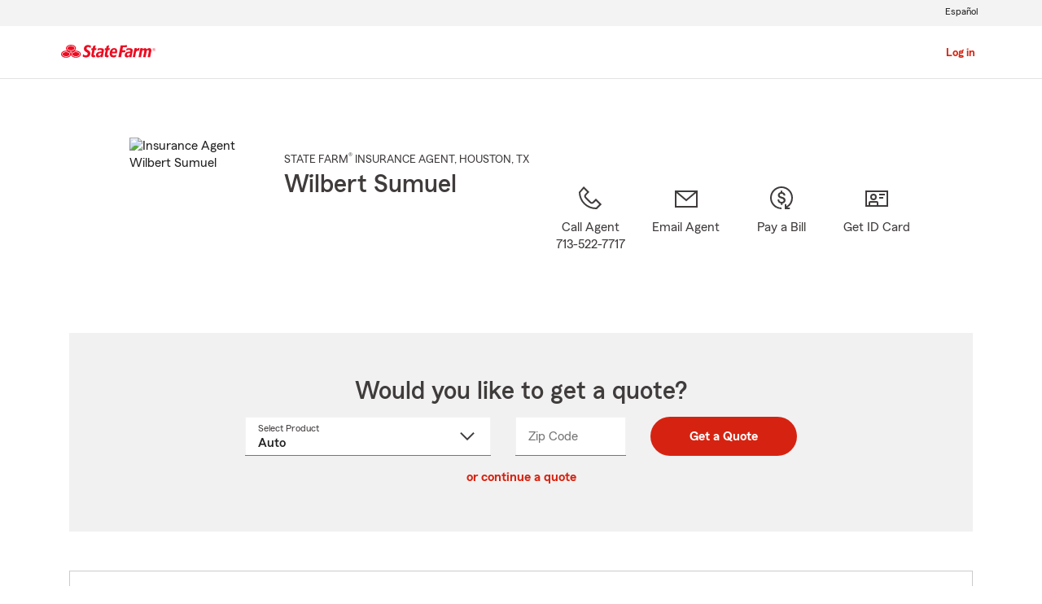

--- FILE ---
content_type: text/html;charset=UTF-8
request_url: https://www.statefarm.com/agent/us/tx/houston/wilbert-sumuel-bjywq1ys000
body_size: 15851
content:







	

	
		
		
		
		
		
		
		
	



	
		
		
			
			
				
			
		

		

		
			
			
		
	

	

	
	
	

	

	

	
	






<!DOCTYPE html>
<html lang="en-US">


	
	
	
	
		<head>
			<title>Wilbert Sumuel - State Farm Insurance Agent in Houston, TX</title>
			<meta http-equiv="Content-Type" content="text/html; charset=UTF-8">
			<meta name="viewport" content="initial-scale=1.0">
			
			


<link rel="stylesheet"
	href="https://maxcdn.bootstrapcdn.com/bootstrap/4.0.0-alpha.6/css/bootstrap.min.css"
	type="text/css">
<link rel="stylesheet"
	href="https://static1.st8fm.com/en_US/dxl-1x/prod/css/lib/normalize.css"
	type="text/css" />
<link rel="stylesheet"
	href="https://static1.st8fm.com/en_US/dxl-1x/prod/css/1x.core.css"
	type="text/css" />
	


<script type="text/javascript"
	src="https://cdn-pci.optimizely.com/js/8421581994.js"></script>
<script async src="https://invocation.deel.c1.statefarm/deel.js"
	referrerpolicy="no-referrer-when-downgrade"></script>
<!-- <script type="text/javascript"
	src="https://static1.st8fm.com/en_US/applications/b2c/js/lib/launchtms_min.js"></script>  -->
<script type="text/javascript"
	src="https://ajax.googleapis.com/ajax/libs/jquery/3.2.1/jquery.min.js" ></script>
<script type="text/javascript"
	src="https://cdnjs.cloudflare.com/ajax/libs/handlebars.js/4.0.6/handlebars.js" ></script>
<script type="text/javascript"
	src="https://static1.st8fm.com/en_US/dxl-1x/prod/js/1x.core.js"></script>
<script type="text/javascript"
	src="https://static1.st8fm.com/en_US/dxl-1x/prod/js/1x.client.js"></script>
<script type="text/javascript"
	src="https://maxcdn.bootstrapcdn.com/bootstrap/4.0.0/js/bootstrap.min.js"></script>

<script
	src="https://cdnjs.cloudflare.com/ajax/libs/jquery-migrate/3.0.0/jquery-migrate.min.js" ></script>
<script type="text/javascript"
	src="https://cdnjs.cloudflare.com/ajax/libs/jquery.lazy/1.7.6/jquery.lazy.min.js" ></script>
<script type="text/javascript"
	src="https://cdnjs.cloudflare.com/ajax/libs/jquery.lazy/1.7.6/jquery.lazy.plugins.min.js"></script>
<script type="text/javascript"
	src="https://static1.st8fm.com/en_US/dxl/js/min/util.min.js"></script>

			<script>
				
				

				if (typeof dataLayer === "undefined") {
					window.dataLayer = {
						da : {
							agentCode : "538460"
						}
					};
				} else if (typeof dataLayer.da === "undefined"){
					window.dataLayer.da = {
						agentCode : "538460"
					};
				}

				if(String(window.location.hostname).endsWith(".statefarm.com")){
					window.dataLayer.screenChannel = "agent-micro-n";
				} else {
					window.dataLayer.screenChannel = "agent-micro-v";
				}
				
				window.dataLayer.screenId = "bjywq1ys000";
			</script>
			<meta name="description"
				content="Contact Houston State Farm Agent Wilbert Sumuel at (713) 522-7717 for life, home, car insurance and more. Get a free quote now" />

			<link rel="canonical" href="https://www.statefarm.com/agent/us/tx/houston/wilbert-sumuel-bjywq1ys000" />
			<link rel="alternate" href="https://es.statefarm.com/agent/us/tx/houston/wilbert-sumuel-bjywq1ys000" hreflang="es" />

			<meta property="og:title" content="Wilbert Sumuel - State Farm Insurance Agent in Houston, TX" />
			<meta property="og:description"
				content="Contact Houston State Farm Agent Wilbert Sumuel at (713) 522-7717 for life, home, car insurance and more. Get a free quote now" />
			<meta property="og:image"
				content="https://ac2.st8fm.com/associate-photos/B/BJYWQ1YS000/formalColorFull.jpg" />
			<meta property="og:url" content="https://www.statefarm.com/agent/us/tx/houston/wilbert-sumuel-bjywq1ys000" />
			<meta property="og:site_name" content="Wilbert Sumuel - State Farm Insurance Agent in Houston, TX" />
			
			<meta name="twitter:title" content="Wilbert Sumuel - State Farm Insurance Agent in Houston, TX" />
			<meta name="twitter:description"
				content="Contact Houston State Farm Agent Wilbert Sumuel at (713) 522-7717 for life, home, car insurance and more. Get a free quote now" />
			<meta name="twitter:image"
				content="https://ac2.st8fm.com/associate-photos/B/BJYWQ1YS000/formalColorFull.jpg" />
			<meta name="twitter:domain" content="https://www.statefarm.com/agent/us/tx/houston/wilbert-sumuel-bjywq1ys000" />
			<meta name="geo.position" content="29.734409,-95.418504">
			<meta name="format-detection" content="telephone=no">
			<meta name="workgroup" content="wg3299"/>
			


	
		<link href="https://static2.st8fm.com/en_US/applications/agent/sf.gd.aoi.agentlocatormicrosite.agent-ROSA-1.10.0/styles/microsite.min.css" rel="stylesheet">
	
	
	
	


		</head>
	

	
	
	


<body class="-oneX-body--primary" data-language="en">

	
		
			<header data-type="1x-header-unauth" data-limited="true"
				data-language-url="https://es.statefarm.com/agent/us/tx/houston/wilbert-sumuel-bjywq1ys000"></header>
		
		

		
		
		
		
	
	
	<div id="main-content-container" class="-oneX-container "
		role="main">
		

<div class="-oneX-container -oneX-body--primary">
	
	

 



	
	
		
		
		
			
		
	
	
	




	
	
	
	
	

	
	
		
		
		
	






















	
		
			
		
		
		
		
		
		
		
		
		
	

	
		
		
			
			
		
		
		
		
		
		
		
		
	

	
		
		
		
		
			
		
		
		
		
		
		
	

	
		
		
		
			
		
		
		
		
		
		
		
	

	
		
		
		
		
		
		
		
		
		
			
		
	

	
		
		
		
		
		
			
			
				
			
		
		
		
		
		
	

	
		
		
		
		
		
		
			
		
		
		
		
	

	
		
		
		
		
		
		
		
		
		
	







<div id="variables-section" class="-oneX-hidden">
	

	
		
		
		
	
		
		
		
	
		
		
		
	
		
		
		
	
		
		
		
	
		
		
		
	
		
		
		
	
		
		
		
	
		
		
		
	

	
	
	<div id="page-constants" 
		data-associate-id="BJYWQ1YS000"
		data-english-url="https://www.statefarm.com/agent/us/tx/houston/wilbert-sumuel-bjywq1ys000" 
		data-spanish-url="https://es.statefarm.com/agent/us/tx/houston/wilbert-sumuel-bjywq1ys000" 
		data-language-toggle-url="https://es.statefarm.com/agent/us/tx/houston/wilbert-sumuel-bjywq1ys000"
		class="display-none"></div>
	
	
</div>

	
	














	









	
	


	

	


<section id="agent-information-section" class="-oneX-row -oneX-justify-content-center main-row-no-box first">
	
	<div id="agent-information-image-section" class="-oneX-col-xl-auto -oneX-col-md-5 -oneX-col-auto">
		
			
				<img id = "agent-photo" 
						src="https://ac2.st8fm.com/associate-photos/B/BJYWQ1YS000/formalColorFull.jpg"
						alt="Insurance Agent Wilbert Sumuel" />
			
			
		
	</div>

	
	<div id="agent-information-text-section" class="-oneX-col-xl-4 -oneX-col-lg-6 -oneX-col-md-7 -oneX-col-12 text-center-sm">

		
		<div id="agent-job-title-section" class="-oneX-eyebrow agent-information-text-line">
			<span id="agent-job-title-and-state"> 
					<span id="agent-job-title">STATE FARM<sup>&#174;</sup> INSURANCE AGENT</span>, <span
				style="white-space: nowrap;"> HOUSTON</span>, TX
			</span>
		</div>

		
		<h1 id="agent-name-section" class="-oneX-heading--h3 agent-information-text-line">
			Wilbert Sumuel
		</h1>
		
		
		
		
		
		

		
		<div id="agent-information-social-media-row">
			
		</div>
	</div>
	
	<div id="agent-information-contact-section" class="-oneX-col-xl-6 -oneX-col-12 -oneX-row -oneX-justify-content-md-center -oneX-justify-content-start"  tabindex="-1">
		
		<a id="text-agent-link" href="sms:7135227717" tabindex="0"
			class="-oneX-col-xl-4 -oneX-col-md-auto -oneX-col-sm-3 -oneX-col-4 -oneX-icon-container -oneX-icon--interactive contact-icon-container hidden-desktop hidden-tablet">
			<div class="-oneX-icon contact-icon"
				data-icon="chat_32"></div> <span
			class="-oneX-link--inline -oneX-icon-title">Text Agent</span>
		</a> 
		
		<a id="call-agent-link" href="tel:713-522-7717" tabindex="0"
			class="office-phone-link-variable -oneX-col-xl-3 -oneX-col-md-auto -oneX-col-sm-3 -oneX-col-4 -oneX-icon-container -oneX-icon--interactive  contact-icon-container">
			<div class="-oneX-icon contact-icon"
				data-icon="phone_32"></div> <span
			class="-oneX-link--inline -oneX-icon-title">Call Agent<br/><span class="office-phone-text-variable hidden-phone">713-522-7717</span></span>
		</a> 
		<a id="email-agent-link" role="link"
			tabindex="0" class="open-agent-email-link -oneX-col-xl-3 -oneX-col-md-auto -oneX-col-sm-3 -oneX-col-4 -oneX-icon-container  -oneX-icon--interactive contact-icon-container">
			<div class="-oneX-icon contact-icon" data-icon="email_32"></div>
			<span class="-oneX-link--inline -oneX-icon-title">Email Agent</span>
		</a> 
		<a id="pay-bill-link" href="https://financials.statefarm.com/guest-pay/"
			tabindex="0" target="_blank"
			class="-oneX-col-xl-3 -oneX-col-md-auto -oneX-col-sm-3 -oneX-col-4 -oneX-icon-container -oneX-icon--interactive contact-icon-container last"
			style="margin-right: 0px;">
			<div class="-oneX-icon contact-icon" data-icon="payment_32"></div>
			<span class="-oneX-link--inline -oneX-icon-title">Pay a Bill</span>
		</a>
		<a id="id-card-link" href="https://get-id-card.delitess.c1.statefarm/view-insurance-card"
			tabindex="0" target="_blank"
			class="-oneX-col-xl-3 -oneX-col-md-auto -oneX-col-sm-3 -oneX-col-4 -oneX-icon-container -oneX-icon--interactive contact-icon-container last"
			style="margin-right: 0px;">
			<div class="-oneX-icon contact-icon" data-icon="id_card_32"></div>
			<span class="-oneX-link--inline -oneX-icon-title">Get ID Card</span>
		</a>
	</div>
</section>


	 
















  
  
    
    
  




<section id="quote-section" class="-oneX-prime-gray-12 -oneX-row main-row-box -oneX-justify-content-center">
	<div id="quote-section-title" class="-oneX-col-12">
		<h2 class="-oneX-heading--h3">Would you like to get a quote?</h2>
	</div>
	
	
	<div class="-oneX-col-12 quote-container-inner">
      <div role="form" id="quoteRateForm" data-valid="false">
        <div class="mt-3 -oneX-justify-content-center -oneX-row">
          <div class="mb-3  quote-lob -oneX-col-12 -oneX-col-md-4 -oneX-col-lg-4">
            <label id="productLabel" for="quote-product-select" class="-oneX-dropdown__floatingLabel -oneX--floatUp">
                Select Product
                <span class="-oneX-clipped">Select a product name from dropdown</span></label>
            <select id="quote-product-select" class="-oneX-dropdown combo--input quoteSelect" name="productName" data-validator="required">
              
              <option value="Auto" data-geo="zip">Auto</option>
              <option value="Motorcycle">Motorcycle</option>
              <option value="Homeowners" data-geo="zip">Homeowners</option>
              <option value="Condo" data-geo="zip">Condo Owners</option>
              <option value="Renters" data-geo="zip">Renters</option>
              <option value="Life" data-geo="state">Life</option>
              <option value="MedicareSupplement" data-geo="state">Medicare Supplement</option>
              <option value="HospitalIncome" data-geo="state">Supplemental Health</option>
              <option value="SmallBusiness">Small Business</option>
              <option value="PetInsurance" data-geo="zip">Pet Insurance</option>
            </select>
            <div id="quote-product-error" class="-oneX-widget__err-text d-none text-left" role="alert"></div>
          </div>
          <div class="mb-3 quote-zip -oneX-col-12 -oneX-col-sm-6 -oneX-col-md-3 -oneX-col-lg-2 -oneX">
            <label for="quote-zip-field" class="-oneX-textfield__floatingLabel">
                Zip Code
                <span class="-oneX-clipped">Enter 5 digit zip code</span></label>
            <input id="quote-zip-field" class="-oneX-textfield__input -oneX-prime-white "name="zipCode" data-formatter="zip" aria-describedby="quote-zip-error" aria-required="true"/>
            <div id="quote-zip-error" class="-oneX-widget__err-text d-none text-left" role="alert"> </div>
          </div>
          <div class="mb-3 quote-state d-none -oneX-col-12 -oneX-col-sm-6 -oneX-col-md-3 -oneX-col-lg-2">
            <label for="quote-state-select" class="-oneX-dropdown__floatingLabel">
                State
                <span class="-oneX-clipped">select a value from dropdown</span></label>
            <select id="quote-state-select" class="-oneX-dropdown combo--input " name="State" data-validator="required" aria-describedby="quote-state-error">
              <option value=""> </option>
              <option value="AK">AK</option>
              <option value="AL">AL</option>
              <option value="AR">AR</option>
              <option value="AZ">AZ</option>
              <option value="CA">CA</option>
              <option value="CO">CO</option>
              <option value="CT">CT</option>
              <option value="DC">DC</option>
              <option value="DE">DE</option>
              <option value="FL">FL</option>
              <option value="GA">GA</option>
              <option value="HI">HI</option>
              <option value="IA">IA</option>
              <option value="ID">ID</option>
              <option value="IL">IL</option>
              <option value="IN">IN</option>
              <option value="KS">KS</option>
              <option value="KY">KY</option>
              <option value="LA">LA</option>
              <option value="MA">MA</option>
              <option value="MD">MD</option>
              <option value="ME">ME</option>
              <option value="MI">MI</option>
              <option value="MN">MN</option>
              <option value="MO">MO</option>
              <option value="MS">MS</option>
              <option value="MT">MT</option>
              <option value="NC">NC</option>
              <option value="ND">ND</option>
              <option value="NE">NE</option>
              <option value="NH">NH</option>
              <option value="NJ">NJ</option>
              <option value="NM">NM</option>
              <option value="NV">NV</option>
              <option value="NY">NY</option>
              <option value="OH">OH</option>
              <option value="OK">OK</option>
              <option value="OR">OR</option>
              <option value="PA">PA</option>
              <option value="RI">RI</option>
              <option value="SC">SC</option>
              <option value="SD">SD</option>
              <option value="TN">TN</option>
              <option value="TX">TX</option>
              <option value="UT">UT</option>
              <option value="VA">VA</option>
              <option value="VT">VT</option>
              <option value="WA">WA</option>
              <option value="WI">WI</option>
              <option value="WV">WV</option>
              <option value="WY">WY</option>
            </select>
            <div id="quote-state-error" class="-oneX-widget__err-text d-none text-left" role="alert"> </div>
          </div>
          <div class="quote-submit -oneX-col-12 -oneX-col-sm-6 -oneX-col-md-auto -oneX-col-lg-auto">
            <button class="-oneX-btn-primary mx-auto -oneX-btn-fit-content" id="get-quote-button" data-name="State">
                Get a Quote
            </button>
          </div>
        </div>
        
        
        <input class="additional-quote" type="hidden" name="st" value="53"/>
        <input class="additional-quote" type="hidden" name="ofc" value="8460"/>
        <input class="additional-quote" type="hidden" name="agentAssociateId" value="BJYWQ1YS000"/>
        <input class="additional-quote" type="hidden" name="launchedBy" value="AMS"/>
        <input class="additional-quote" type="hidden" name="appRouterURL" value="https://apps.statefarm.com/ApplicationRouter-web/app/launch"/>
      </div>
    </div>

    <div class="d-none" id="quote-redirect-links" data-smb-link="https://www.statefarm.com/small-business-solutions/insurance/contact#agentAssociateID=BJYWQ1YS000&source=" data-motorcycle-link="https://cicr.commxper.statefarm.com/en/contact#agentAssociateID=BJYWQ1YS000&event="></div>

    <div class="d-none" id="data-smb-source" data-smb-source="sfmicrosites"></div>
		<div id="quoteModuleTextObject" 
      data-sys-unavailable='System Unavailable'
      data-proccessing-error='There was an error processing the request.'
      data-empty-error='Empty field. Answer to continue.'
      data-incorrect-format='Incorrect format. Enter a valid 5-digit US ZIP Code.' >
    </div>
    <div class="-oneX-col-xl-12 quote-section-content -oneX-getaquote-continue-link">
      <a id ="retrieve-quote-link" href ="https://retrieve-quote.statefarm.com/" target = "_blank" class="-oneX-link--block"> or continue a quote</a>
    </div>
    
    
</section>


	 
 







<section id="office-information-section" class="-oneX-row main-row-object">
	<div class="-oneX-tabs-container" id="office-tabs-container">
		<div class="-oneX-tabs-scroller -oneX-hidden">
			<ul role="tablist" aria-orientation="horizontal"
				aria-label="Office Information" class="-oneX-tabs-list">

				
				<li role="presentation" class="-oneX-tabs-item office-tabs-item" data-tab-panel="office-1-tab-panel">
					<button id="office-1-tab" role="tab" aria-selected="true" tabindex="0"
						aria-controls="office-1-tab-panel" data-tab-panel="office-1-tab-panel" class="-oneX-tabs-button">Houston Office</button>
				</li>

				
				

				
				<li role="presentation"></li>
			</ul>
		</div>
		
		
		
		
		
		<div class="-oneX-tabs-panel office-tab-panel" id="office-1-tab-panel" tabindex="0"
			role="tabpanel" aria-labelledby="office-1-tab-panel">
			 
 






<div class="office-details-section -oneX-container-fluid">
<div class="-oneX-row">
	<div class="office-details-title -oneX-col-12">
		<h2 class="-oneX-heading--h4">Office Details:</h2>
	</div>

	
	<div id="office-1-address-section" class="topic-section -oneX-col-lg-3 -oneX-col-md-6 -oneX-col-12">
	
		
		<h3 class="office-sub-title -oneX-heading--h6">Street Address:</h3>
		
		
		<span id="office-1-street-address">3453 Kirby Drive (at Richmond Ave)</span>
		<br/>
		<span id="office-1-city">Houston</span>, 
		<span id="office-1-state">TX</span>
		<span id="office-1-zip">77098-3210</span>


		
		<div class="get-directions-div">
			<a 	id="office-1-get-directions-link" aria-label="Get Directions"
				href="/agent/us/tx/houston/wilbert-sumuel-bjywq1ys000/map?officeAssociateId=2JCBL4M4KP5"
				class="-oneX-link--block" target="_blank" rel="nofollow">Get Directions</a>
		</div>

		<div id="office-1-geolocation" class="-oneX-hidden" data-latitude="29.734409" data-longitude="-95.418504"></div>
	</div>
	
	
		
	
	
		<div id="office-1-landmark-section" class="topic-section -oneX-col-lg-3 -oneX-col-md-6 -oneX-col-12">
			
			<h3 class="office-sub-title -oneX-heading--h6">Landmark:</h3>
			<div>
				<span class="-oneX-body--primary">We are located in the Office Depot shopping center.</span>
			</div>
		</div>
	

	
	<div id="office-1-languages-section" class="topic-section -oneX-col-lg-3 -oneX-col-md-6 -oneX-col-12">
		
		<h3 class="office-sub-title -oneX-heading--h6">Languages:</h3>
		
		<div>
			
			
				<span class="-oneX-body--primary office-language" data-language-title="English">English</span>
			
			
			
		</div>
		
		
			<div>
				
				
					<a class="office-spanish-link office-language -oneX-link--inline" href="https://es.statefarm.com/agent/us/tx/houston/wilbert-sumuel-bjywq1ys000" data-language-title="Spanish">Spanish</a>
				
				
				
			</div>
		
	</div>

	
	
		<div id="office-1-hours-section" class="topic-section -oneX-col-lg-3 -oneX-col-md-6 -oneX-col-12">
			
			<h3 class="office-sub-title -oneX-heading--h6">
				Office Hours 
				(<abbr class="abbr-expand" tabindex="0" title="Central Standard Time" aria-description="Central Standard Time" data-abbr="CST">CST</abbr>):
			</h3>
			
				<div>
					<span class="-oneX-body--primary">Mon-Fri 9:00am to 5:00pm </span>
				</div>
			
				<div>
					<span class="-oneX-body--primary">Other hours by appointment</span>
				</div>
			
		</div>
	



	
	
		<div id="office-1-website-section" class="topic-section -oneX-col-lg-3 -oneX-col-md-6 -oneX-col-12">
			
			
			<h3 class="office-sub-title -oneX-heading--h6">Website:</h3>
			
				<div>
					<a id="office-1-redirect-url-0" target="_blank" title="Agent Redirect URL" href="https://www.wilbertsumuel.com"
						class="-oneX-link--inline redirect-url">www.wilbertsumuel.com</a>
				</div>
			
		</div>
	
	
	
		<div id="office-1-phone-section" class="topic-section -oneX-col-lg-3 -oneX-col-md-6 -oneX-col-12">
			
			<h3 class="office-sub-title -oneX-heading--h6">Phone:</h3>
			
				<div>
					<a href="tel:713-522-7717" class="office-phone-number -oneX-link--inline" data-phone-number-type="primary">713-522-7717</a>
				</div>
			
		</div>
	
	
	
	
	
	
	
		<div id="office-1-fax-phone-section" class="topic-section -oneX-col-lg-3 -oneX-col-md-6 -oneX-col-12">
			
			<h3 class="office-sub-title -oneX-heading--h6">Fax:</h3>
			<div>
				<span class="office-phone-number -oneX-body--primary" data-phone-number-type="fax">713-522-7701</span>
			</div>
		</div>
	
	
	
	
</div>		
</div>

		</div>
		
		
		
	</div>
</section>


	 


	
	
		
		
	


<section id="claim-pay-section" class="-oneX-row main-row-no-box text-center-sm">

	<div
		class="-oneX-col-md-5 -oneX-col-sm-12">
		
		<h2 class="-oneX-heading--h4">Need help with a claim?</h2>
		
		<div class= "topic-section">
			<span>Start or track your claim online, or with the State Farm<sup>&#174;</sup> mobile app.</span>
		</div>
		
		<div class= "topic-section -oneX-justify-content-md-start -oneX-justify-content-center -oneX-row -oneX-container">
			<a id = "claims-link" href = "https://www.statefarm.com/claims"
				class="-oneX-btn-secondary__anchor -oneX-btn-fit-content" role="button" target="_blank">File a Claim</a>
		</div>
	</div>
	<div
		class="-oneX-offset-md-2 -oneX-col-md-5 -oneX-col-sm-12 topic-section-sm">
		
		<h2 class="-oneX-heading--h4">Need to pay a bill?</h2>
		
		<div class= "topic-section">
			<span>Pay current insurance bills, manage notifications and set up future payments.</span>
		</div>
		
		<div class= "topic-section -oneX-justify-content-md-start -oneX-justify-content-center -oneX-row -oneX-container">
			<a id="guest-pay-link" href="https://www.statefarm.com/content/dam/sf-library/en-us/secure/legacy/pdf/billing-options-product-sheet.pdf" 
				class="-oneX-btn-secondary__anchor -oneX-btn-fit-content" role="button" target="_blank">Pay your way</a>
		</div>
	</div>
</section>


	
 



	
	

	
	
	

	

	
		
			
				
					
				
				
			
		
			
				
					
				
				
			
		
			
				
					
				
				
			
		
			
				
				
					
				
			
		
			
				
				
					
				
			
		
			
				
				
					
				
			
		
		
				
	


	

	
	
	<section id="about-me-section" class="-oneX-row main-row-no-box">
		<div class="office-details-title -oneX-col-12">
			<h2 class="-oneX-heading--h4">About Me:</h2>
		</div>
	
		<div
			class=" -oneX-col-12 topic-section -oneX-row">
			
				<div class=" -oneX-col-lg-6   -oneX-col-12">
					<ul class='about-me-list'><li>State Farm Agent since 2001</li><li>Graduate of the University of Texas at Austin - B.A.</li><li>Insurance industry associate for more than 25 years.</li></ul>
				</div>
				<div class=" -oneX-col-lg-6   -oneX-col-12">
					<ul class='about-me-list'><li>State Farm Ambassador Travel Qualifier</li><li>Bilingual Team Members (Spanish)</li><li>Alpha Phi Alpha Fraternity</li></ul>
				</div>
			
		</div>
		
	</section>




	 
 










<section id="information-tabs-section" class="">
	<div class="-oneX-tabs-container" id="information-tabs-container">
		<div class="-oneX-tabs-scroller">
			<ul role="tablist" aria-orientation="horizontal"
				aria-label="Additional Information" class="-oneX-tabs-list">
				<li role="presentation" class="-oneX-tabs-item information-tabs-item">
					<button id="products-tab-button" role="tab" aria-selected="true" tabindex="0"
						aria-controls="products-tab-panel" class="-oneX-tabs-button">Products and Services</button>
				</li>
				
				<li role="presentation" class="-oneX-tabs-item information-tabs-item">
					<button id="our-mission-button" role="tab" aria-selected="true" tabindex="-1"
						aria-controls="our-mission-tab-panel" class="-oneX-tabs-button">Our Mission</button>
				</li>
				
				
				<li role="presentation" class="-oneX-tabs-item information-tabs-item">
					<button id="our-team-tab-button" role="tab" aria-selected="true" tabindex="-1"
						aria-controls="our-team-tab-panel" class="-oneX-tabs-button">Our Team</button>
				</li>
				
				
				<li role="presentation"></li>
			</ul>
		</div>

		<div class="-oneX-tabs-panel information-tab-panel" id="products-tab-panel" tabindex="0"
			role="tabpanel" aria-labelledby="products-tab-panel">
			














<section id="products-services-section"
	class="-oneX-row main-row-no-box">

	
	
	
	 



<div class="-oneX-col-12 ">
	<hr class="hr--short-red"/>
	<br/>
	<h2 class="-oneX-heading--h4">Let us help you create a Personal Price Plan®</h2>
	<div class="topic-section">
		<span>
			<p>Everyone loves saving money. Customize a coverage plan that helps protect what’s important to you – family, things and your bottom line. From safe driving rewards, bundling options and discounts*, Wilbert Sumuel can help you create a solution that’s right for you.</p><p class='-oneX-body--footnote'>Prices are based on rating plans that may vary by state. Coverage options are selected by the customer, and availability and eligibility may vary.<br>*Customers may always choose to purchase only one policy, but the discount for two or more purchases of different lines of insurance will not then apply. Savings, discount names, percentages, availability and eligibility may vary by state.</p>
			
			
		</span>
	</div>
</div>




	



	
		
		

		
			
			
				
			
		

		

		 



<div class="-oneX-col-12  topic-section ">
	<hr class="hr--short-red"/>
	<br/>
	<h2 class="-oneX-heading--h4">Auto Insurance</h2>
	<div class="topic-section">
		<span>
			<p>Buckle up with State Farm, and get <a href='https://www.statefarm.com/insurance/auto' class='-oneX-link--inline'>auto insurance</a> in Houston, TX that fits your needs. You’ve got plenty of options — from <a href='https://www.statefarm.com/insurance/auto/coverage-options/collision-coverage' class='-oneX-link--inline'>collision</a> and <a href='https://www.statefarm.com/insurance/auto/coverage-options/comprehensive-coverage' class='-oneX-link--inline'>comprehensive</a> to <a href='https://www.statefarm.com/insurance/auto/coverage-options/car-rental-and-travel-expenses-coverage' class='-oneX-link--inline'>rental</a> and <a href='https://www.statefarm.com/insurance/auto/coverage-options/rideshare-coverage' class='-oneX-link--inline'>rideshare</a>. If you need more than an auto policy for the family, we provide car insurance coverage for new drivers, business travelers, collectors, and more. Not to mention, State Farm is the largest auto insurance provider in the U.S.<sup>1</sup> You could even save more by combining the purchase of auto and home policies.</p><p>Wilbert Sumuel in Houston, TX will help you get your Personal Price Plan for auto insurance. It’s fast and easy! <p class='-oneX-body--footnote'>1. Ranking and data from S&P Global Market Intelligence, based on direct premiums written as of 2018.</p>
			<p>Start your <a id='product-auto-link' data-product='Auto' class='-oneX-link--inline jump-to-quote-section' role='link' tabindex='0'>car insurance online quote</a>. It’s fast and easy!</p>
			
		</span>
	</div>
</div>






		
		
		
        







	







	
	
		
	
	
	



<script type='application/ld+json'>

{
    "@type": "Offer",
    "@context": "http://schema.org/",
    "@id" : "#product-offer-1",
    "name": "Auto Insurance",
    "description": "Auto insurance coverage in Houston, TX, including collision, comprehensive, rental, and rideshare options.",
    "url": "https://www.statefarm.com/insurance/auto"
}

</script>


	

	
	
		
		
		
		
		 



<div class="-oneX-col-12  topic-section ">
	<hr class="hr--short-red"/>
	<br/>
	<h2 class="-oneX-heading--h4">Motorcycle Insurance</h2>
	<div class="topic-section">
		<span>
			<p>Did you know State Farm has offered motorcycle insurance since 1962?  State Farm offers motorcycle insurance for 2 & 3 wheeled motorcycles, mopeds and scooters.  You get the same reliable service from the largest  <a href='https://www.statefarm.com/insurance/auto' class='-oneX-link--inline' id='motorcycle-auto-link'>auto insurance</a> provider in the U.S.  From bodily injury and property damage to theft and emergency expenses, our <a href='https://www.statefarm.com/insurance/motorcycles' class='-oneX-link--inline'>motorcycle insurance</a> offers <a href='https://www.statefarm.com/insurance/motorcycles/coverage-options' class='-oneX-link--inline' id='motorcycle-coverage-link'>more coverage options</a> so you only need to add extra coverage if you need it. </p><p>Work with Wilbert Sumuel in Houston, TX to customize your policy with coverages, discounts, and optional add-ons for your bike. Availability and eligibility may vary.</p><p>Start your <a id='motorcycle-quote-link' role='link' class='-oneX-link--inline' href='https://www.statefarm.com/lead/contact#agentAssociateID=BJYWQ1YS000&event=sfmicrosites'>motorcycle insurance quote</a> today.</p>
			
			
		</span>
	</div>
</div>






		
		

        













	
	
	
	
		
	



<script type='application/ld+json'>

{
    "@type": "Offer",
    "@context": "http://schema.org/",
    "@id" : "#product-offer-2",
    "name": "Motorcycle Insurance",
    "description": "Motorcycle insurance for 2 & 3 wheeled motorcycles, mopeds and scooters.",
    "url": "https://www.statefarm.com/insurance/motorcycles"
}

</script>


	

	
	
		
		
		
		
		 



<div class="-oneX-col-12  topic-section ">
	<hr class="hr--short-red"/>
	<br/>
	<h2 class="-oneX-heading--h4">Recreational Vehicles</h2>
	<div class="topic-section">
		<span>
			<p>Do you enjoy the great outdoors with a <a href='https://www.statefarm.com/insurance/motorhomes' class='-oneX-link--inline'>motorhome</a>, <a href='https://www.statefarm.com/insurance/travel-trailers' class='-oneX-link--inline'>camping trailer</a>, <a href='https://www.statefarm.com/insurance/boats' class='-oneX-link--inline'>boat</a> or <a href='https://www.statefarm.com/insurance/off-road-vehicles-insurance' class='-oneX-link--inline'>off-road vehicle</a>?  The world of recreational vehicles is almost as diverse as the list of recreational activities you might enjoy with them!  Recreational vehicles are built for adventure, but before you head out to hit the open road, water or trails make sure your toys have quality coverage with options designed with recreational vehicles specifically in mind.  Protect your most valued items wherever you roam.</p><p>Want more information? Ask Wilbert Sumuel in Houston, TX about a recreational vehicle insurance quote.</p><p><a class='-oneX-link--inline office-phone-link-variable' role='link'  tabindex='0'>Call</a> or <a id='product-property-link' class='-oneX-link--inline open-agent-email-link' role='link' tabindex='0'>email an agent</a> for a recreational vehicle quote.</p>
			
			
		</span>
	</div>
</div>






		
		

        













	
	
	
	
		
	



<script type='application/ld+json'>

{
    "@type": "Offer",
    "@context": "http://schema.org/",
    "@id" : "#product-offer-3",
    "name": "Recreational Vehicle Insurance",
    "description": "Insurance for motorhomes, camping trailers, boats and off-road vehicles.",
    "url": "https://www.statefarm.com/insurance/motorhomes"
}

</script>


	

	
		
		

		
			
			
				
			
		

		

		 



<div class="-oneX-col-12  topic-section ">
	<hr class="hr--short-red"/>
	<br/>
	<h2 class="-oneX-heading--h4">Homeowners Insurance</h2>
	<div class="topic-section">
		<span>
			<p>Protect your largest investment from unexpected events life may throw your way with State Farm® <a href='https://www.statefarm.com/insurance/homeowners' class='-oneX-link--inline'>Homeowners Insurance</a> in Houston, TX. So, what’s covered?<sup>1</sup>  Your home insurance ensures you can repair or replace your home, as well as the items you value. <a href='https://www.statefarm.com/insurance/personal-articles-policy' class='-oneX-link--inline'>Personal property</a> is covered even if you're on vacation, running errands or holding items in storage. More homeowners choose State Farm as their home insurance company over any other insurer.<sup>2</sup> </p><p>Wilbert Sumuel in Houston, TX will help you get started after you complete a homeowners insurance online quote. It’s fast and easy!</p><p class='-oneX-body--footnote'>1. Please refer to your actual policy for a complete list of covered property and covered losses.<br>2. Data provided by S&P Global Market Intelligence and State Farm Archive.</p>
			<p>Start your <a id='product-home-link' data-product='Homeowners' class='-oneX-link--inline jump-to-quote-section' role='link' tabindex='0'>homeowners insurance quote</a>. It’s fast and easy!</p>
			<img src='https://static1.st8fm.com/en_US/applications/agent_microsite/6.0.0/image/Statefarm_Ting.png' alt='StateFarm Ting' id='sf_ting_image' style='margin-bottom: 20px; height: 42px' loading='lazy'><h3 class='-oneX-heading--h5'>Protect your place from electrical fires</h3><p><ul><li>State Farm and Ting* can help you prevent electrical fires before they happen – for free.</li><li>Ting program only available to eligible Non-Tenant State Farm Homeowner policyholders.</li></ul><a id='ting-link' role='link' class='-oneX-link--block' href='https://www.statefarm.com/insurance/home-and-property/ting-fire-safety/?cmpid=Link%3ATing%3AAgent+Website'>Explore Ting</a></p><p class='-oneX-body--footnote'>* The State Farm Ting program is currently unavailable in AK, DE, NC, SD and WY</p>
		</span>
	</div>
</div>






		
        

        













	
	
	
	
		
	



<script type='application/ld+json'>

{
    "@type": "Offer",
    "@context": "http://schema.org/",
    "@id" : "#product-offer-4",
    "name": "Homeowners Insurance",
    "description": "Home insurance to protect your largest investment from unexpected events.",
    "url": "https://www.statefarm.com/insurance/homeowners"
}

</script>


	
	
	
		
		

		
			
			
				
			
		

		

		 



<div class="-oneX-col-12  topic-section ">
	<hr class="hr--short-red"/>
	<br/>
	<h2 class="-oneX-heading--h4">Renters Insurance</h2>
	<div class="topic-section">
		<span>
			<p>Renters insurance, also known as apartment insurance, covers your personal property — like computers, TVs, electronics, bicycles, furniture, and clothing — both inside and away from your apartment or other home that you may rent. Renters’ insurance coverage<sup>1</sup> even extends to personal property in your car. Renters insurance typically covers losses to your personal property caused by fire, smoke damage, sudden and accidental covered water damage, thefts, burglaries, vandalism or vehicle damage.</p> <p class='-oneX-body--footnote'>1. Please refer to your actual policy for a complete list of covered property and covered losses.</p>
			<p>Start your <a id='product-renters-link' data-product='Renters' class='-oneX-link--inline jump-to-quote-section' role='link' tabindex='0'>renters insurance quote</a>. It’s fast and easy!</p>
			
		</span>
	</div>
</div>






		
		

        













	
	
	
	
		
	



<script type='application/ld+json'>

{
    "@type": "Offer",
    "@context": "http://schema.org/",
    "@id" : "#product-offer-5",
    "name": "Renters Insurance",
    "description": "Renters insurance to cover personal property inside and away from your apartment.",
    "url": "https://www.statefarm.com/insurance/renters"
}

</script>


	

	
		
		
		
		

		 



<div class="-oneX-col-12  topic-section ">
	<hr class="hr--short-red"/>
	<br/>
	<h2 class="-oneX-heading--h4">Personal Articles</h2>
	<div class="topic-section">
		<span>
			<p>Do you have important treasures like collectibles, jewelry, sports equipment, and others? Your homeowners or renters insurance policy may limit coverage on some of your most valuable items. Make sure your valuables are protected with a Personal Articles Policy in Houston, TX. A State Farm® Personal Articles Policy can even provide personal property coverage<sup>1</sup> worldwide (perfect for vacations) in case of theft, accidental damage, or loss.</p><p>Want more information? Ask Wilbert Sumuel in Houston, TX about a personal property insurance quote.</p><p class='-oneX-body--footnote'>1. Please refer to your actual policy for a complete list of covered property and covered losses.</p><p><a class='-oneX-link--inline office-phone-link-variable' role='link'  tabindex='0'>Call</a> or <a id='product-property-link' class='-oneX-link--inline open-agent-email-link' role='link' tabindex='0'>email an agent</a> for a personal articles insurance quote.</p>
			
			
		</span>
	</div>
</div>






		
	

	
		
		
		
			
			
				
			
		
		

		 



<div class="-oneX-col-12  topic-section ">
	<hr class="hr--short-red"/>
	<br/>
	<h2 class="-oneX-heading--h4">Business Insurance</h2>
	<div class="topic-section">
		<span>
			<p>Whether your business is just starting, growing or maturing, State Farm will provide you with smart options for business insurance in Houston, TX. Your insurance for business may include<sup>1</sup> a business owners policy, commercial auto policy, individual health policy or even workers’ compensation. Like you, our agents are small business owners who know the importance of developing a plan for continued financial security. We know your business means everything to you. As it grows, make sure you have the right business insurance products for your business.</p><p>Work with Wilbert Sumuel in Houston, TX to get a small business insurance quote and choose what products are right for you.</p><p class='-oneX-body--footnote'>1. Please refer to your actual policy for a complete list of covered property and covered losses.</p>
			<p>Start your <a id='smb-quote-link' role='link' class='-oneX-link--inline' href='https://www.statefarm.com/small-business-solutions/insurance/contact#agentAssociateID={{agentDetail.associateId}}&source=sfmicrosites'>small business insurance</a> quote today!</p>
			
		</span>
	</div>
</div>






		
        

        













	
	
	
	
		
	



<script type='application/ld+json'>

{
    "@type": "Offer",
    "@context": "http://schema.org/",
    "@id" : "#product-offer-6",
    "name": "Business Insuance",
    "description": "Business owners policy, commercial auto policy, individual health policy, and workers' compensation.",
    "url": "https://www.statefarm.com/small-business-solutions/insurance"
}

</script>


	

	
		
		
		
			
		

		
			
			
				
			
		

		

		 



<div class="-oneX-col-12  topic-section ">
	<hr class="hr--short-red"/>
	<br/>
	<h2 class="-oneX-heading--h4">Life Insurance</h2>
	<div class="topic-section">
		<span>
			<p>Whether the death benefit helps your beneficiary pay housing costs, maintain a current standard of living, or helps pay for your children’s education, State Farm® life insurance helps your life's moments live on. Help secure the future of your family with a term, whole, or universal life policy. You have choices, and we have policies to fit nearly every need and budget.</p><p>By-the-way. If you thought you that you could not qualify for life insurance, Guaranteed Issue Final Expense is now available. The death benefit can help with final expenses, including funeral, burial costs, medical bills, cremation, or other debt.</p> <h3 class='-oneX-heading--h5'>Life Enhanced®</h3> <p>Build a stronger well-being. <br> Get guidance and motivation to strengthen key areas of your overall wellness.<br> <a href='https://www.statefarm.com/customer-care/download-mobile-apps/life-enhanced' class='-oneX-link--inline' id='life-enhanced-link'>Take a closer look</a></p> <p>Wilbert Sumuel in Houston, TX will help you get started after you complete a life insurance online quote.</p>
			<p>Start your <a id='product-life-link' data-product='Life' class='-oneX-link--inline jump-to-quote-section' role='link' tabindex='0'>life insurance online quote</a>. It’s fast and easy!</p>
			
		</span>
	</div>
</div>






		
        

        













	
	
	
	
		
	



<script type='application/ld+json'>

{
    "@type": "Offer",
    "@context": "http://schema.org/",
    "@id" : "#product-offer-7",
    "name": "Life Insurance",
    "description": "Term, whole, and universal life insurance policies to secure your family's future.",
    "url": "https://www.statefarm.com/insurance/life"
}

</script>


	

	
		
		

		
			
			
				
			
		

		

		 



<div class="-oneX-col-12  topic-section ">
	<hr class="hr--short-red"/>
	<br/>
	<h2 class="-oneX-heading--h4">Health Insurance</h2>
	<div class="topic-section">
		<span>
			<p>As you experience changes in your life, your health insurance coverage should adjust as well. Let State Farm help you find the right policy for health insurance in Houston, TX. We offer a variety of affordable supplemental health, Medicare supplement, or individual medical coverage plans. You may even protect your paycheck with disability insurance to help cover monthly expenses.</p><p>Work with Wilbert Sumuel in Houston, TX to get a health insurance quote and choose a plan designed to fit the needs of a family, individual, or senior citizen.</p>
			</p><p>Start your <a id='product-hospital-link' data-product='HospitalIncome' class='-oneX-link--inline jump-to-quote-section' role='link' tabindex='0'>hospital income online insurance quote</a>.</p>
			
		</span>
	</div>
</div>






		
        

        













	
	
	
	
		
	



<script type='application/ld+json'>

{
    "@type": "Offer",
    "@context": "http://schema.org/",
    "@id" : "#product-offer-8",
    "name": "Health Insurance",
    "description": "Supplemental health, disability, or individual medical coverage plans.",
    "url": "https://www.statefarm.com/insurance/health"
}

</script>


	

	
		
		
		
		

		 



<div class="-oneX-col-12  topic-section ">
	<hr class="hr--short-red"/>
	<br/>
	<h2 class="-oneX-heading--h4">Banking</h2>
	<div class="topic-section">
		<span>
			<img src='https://static1.st8fm.com/en_US/applications/agent_microsite/6.0.0/image/Statefarm_USBank.png' alt='StateFarm US Bank' id='sf_usbank_image'  style='margin-bottom: 8px; height: 34px; width: 289px' loading='lazy'> <p>Banking, your way. When, where, and how you want. When you're looking for help to achieve your financial goals, we want to be your first and best choice in Houston, TX. Thanks to an alliance between U.S. Bank® and State Farm®, now, you'll be able to apply for U.S. Bank Checking, Savings, CDs, Retirement CDs, Credit Cards, Personal Loans and Business Banking products online or through your local State Farm agent.</p><p>Talk with Wilbert Sumuel in Houston, TX to get more information about available U.S. Bank banking products.</p><p><a class='-oneX-link--inline office-phone-link-variable' role='link'  tabindex='0'>Call</a> or <a id='product-bank-link' class='-oneX-link--inline open-agent-email-link' role='link' tabindex='0'>email an agent</a> for product information.</p>
			
			
		</span>
	</div>
</div>






		
	

	

	
	
	

	
		
		

		
			
			
				
			
		

		

		 



<div class="-oneX-col-12  topic-section ">
	<hr class="hr--short-red"/>
	<br/>
	<h2 class="-oneX-heading--h4">Pet Insurance</h2>
	<div class="topic-section">
		<span>
			<img src='https://static1.st8fm.com/en_US/applications/agent_microsite/6.0.0/image/Statefarm_Trupanion.png' alt='StateFarm Trupanion' id='sf_trupanion_image' height='29' width='328' loading='lazy'> <p>When your pets need medical attention, the last thing you should worry about is cost. Unfortunately, many pet owners find themselves facing tough decisions about their dog or cat’s care.  We’re here to help. State Farm works with Trupanion® – a leader in high-quality pet medical insurance – to make it easier for pet owners to care for their furry family members.</p><p>Want more information? Ask Wilbert Sumuel in Houston, TX about a pet medical insurance quote.</p>
			<p>Start your <a id='product-pet-link' data-product='PetInsurance' class='-oneX-link--inline jump-to-quote-section' role='link' tabindex='0'>pet medical insurance quote</a>. It’s fast and easy!</p>
			
		</span>
	</div>
</div>






		
        

        













	
	
	
	
		
	



<script type='application/ld+json'>

{
    "@type": "Offer",
    "@context": "http://schema.org/",
    "@id" : "#product-offer-9",
    "name": "Pet Insurance",
    "description": "Pet medical insurance for dogs and cats.",
    "url": "https://www.statefarm.com/insurance/pet"
}

</script>


	
</section>

		</div>
		
		
		<div class="-oneX-tabs-panel -oneX-hidden information-tab-panel" id="about-me-tab-panel" tabindex="0"
			role="tabpanel" aria-labelledby="about-me-tab-panel">
			
 



	
	

	
	
	

	

	
		
			
				
					
				
				
			
		
			
				
					
				
				
			
		
			
				
					
				
				
			
		
			
				
				
					
				
			
		
			
				
				
					
				
			
		
			
				
				
					
				
			
		
		
				
	


	

	
	
	<section id="about-me-section" class="-oneX-row main-row-no-box">
		<div class="office-details-title -oneX-col-12">
			<h2 class="-oneX-heading--h4">About Me:</h2>
		</div>
	
		<div
			class=" -oneX-col-12 topic-section -oneX-row">
			
				<div class=" -oneX-col-lg-6   -oneX-col-12">
					<ul class='about-me-list'><li>State Farm Agent since 2001</li><li>Graduate of the University of Texas at Austin - B.A.</li><li>Insurance industry associate for more than 25 years.</li></ul>
				</div>
				<div class=" -oneX-col-lg-6   -oneX-col-12">
					<ul class='about-me-list'><li>State Farm Ambassador Travel Qualifier</li><li>Bilingual Team Members (Spanish)</li><li>Alpha Phi Alpha Fraternity</li></ul>
				</div>
			
		</div>
		
	</section>



		</div>
		
		
		<div class="-oneX-tabs-panel -oneX-hidden information-tab-panel" id="our-mission-tab-panel" tabindex="0"
			role="tabpanel" aria-labelledby="our-mission-tab-panel">
			 







<section id="our-mission-section" class="-oneX-row main-row-no-box -oneX-justify-content-center">
	<div class=" -oneX-col-12">
		
		<h2 class="-oneX-heading--h4">Our Mission:</h2>
		
		<div class= "topic-section">
			<span>Our mission is to help people manage the risks of everyday life, recover from the unexpected and realize their dreams.  I have licensed and experienced team members available to assist with your auto, life, home and financial services needs.  We look forward to serving you!</span>
		</div>
	</div>
	
	
	
</section>


		</div>
		
		
		<div class="-oneX-tabs-panel -oneX-hidden information-tab-panel" id="our-team-tab-panel" tabindex="0"
			role="tabpanel" aria-labelledby="our-team-tab-panel">
			














<section id="our-team-section" class="-oneX-row main-row-no-box">
	<div class="office-details-title -oneX-col-12">
		<h2 class="-oneX-heading--h4">Our Team:</h2>
	</div>

	
		
		
		
		
			
				
					<div id="team-member-0"
						class=" -oneX-col-md-5 -oneX-col-12 team-member" data-alias="RIX6">
						<div class="-oneX-row topic-section">
							
							
							
							<div
								class="-oneX-col-lg-9 -oneX-col-8 team-member-information-section">
								<span class="-oneX-heading--h5 team-member__name">Will Orellana</span>
								
									<br />
									<span class="team-member__job-title">Team Leader</span>
								

								
								
									<br />
										Lic#: <span class="team-member__credential">1679665</span>
								
							</div>
							
							
								<div class="-oneX-col-12 topic-section--short">
									<span class="team-member__description">Hello!  I&#039;m Will and I&#039;m a proud Houstonian! I&#039;ve been with State Farm agents since 2009 and truly enjoy helping people. Office operations, production, and team member development is my passion. My focus is auto insurance, home insurance, life insurance, and other financial products. My favorite hobbies are cycling, playing &amp; watching sports, traveling, and family adventures. Ask for me.</span>
								</div>
							
						</div>
					</div>
				
			
		
	
</section>
		</div>
		
	</div>
</section>


	

 







<section id="credentials-section" class="-oneX-row main-row-no-box">
	
	<div class="-oneX-col-12">
		<h2 class="-oneX-heading--h4">Agent's Credentials and Licenses:</h2>
	</div>

	
	
		
		
		
		

 




<div class="topic-section -oneX-col-xl-3 -oneX-col-lg-3 -oneX-col-md-4 -oneX-col-sm-6 -oneX-col-12">
	<span class="credential-label"></span> 
	<span class="credential-value" data-credential-type="primary">TX-1083239</span>
	<span class="credential-suffix"></span>
</div>





	

	
	
	
</section>


	 





	
	 



<section id="banner-section" class="-oneX-row main-row-object">
	<div id="banner-links" class="-oneX-col-12">
	
				<a id="banner-link-0"
					href="https://www.statefarm.com/"
					target="_blank"
					class="banner-link"
					tabindex="0" data-index="0">
					<img id="banner-image-0" src="https://static1.st8fm.com/en_US/applications/agent_microsite/6.0.0/resources/Media/Campaign/StateFarmisThere_en_desktop.png" class="banner-image"
						alt="State Farm. Like a good neighbor, State Farm is there.®"/>
				</a>
	
	</div>
</section>

	
	











<section id="disclosures-section"
	class="-oneX-row main-row-object -oneX-body--footnote">

	<div class="-oneX-col-12">
		<h2 id="disclosure-heading" class="-oneX-heading--h6">Disclosures</h2>
		
		
		
		
			<p>Installment loans are offered by U.S. Bank National Association. Deposit products are offered by U.S. Bank National Association. Member FDIC.</p><p>The creditor and issuer of this credit card is U.S. Bank National Association, pursuant to a license from Visa U.S.A. Inc.</p>
		
		<p>Life Insurance and annuities are issued by State Farm Life Insurance Company. (Not Licensed in MA, NY, and WI) State Farm Life and Accident Assurance Company (Licensed in New York and Wisconsin) Home Office, Bloomington, Illinois.</p>
		
			<p>Pet insurance products are underwritten in the United States by American Pet Insurance Company and ZPIC Insurance Company, 6100-4th Ave. S, Seattle, WA 98108. Administered by Trupanion Managers USA, Inc. (CA license No. 0G22803, NPN 9588590). Terms and conditions apply, see <a id='pet-full-policy-link' href='https://trupanion.com/pet-insurance/policy/view-sample-policy' class='-oneX-link--inline' target='_blank'>full policy</a> on Trupanion's website for details. State Farm Mutual Automobile Insurance Company, its subsidiaries and affiliates, neither offer nor are financially responsible for pet insurance products. State Farm is a separate entity and is not affiliated with Trupanion or American Pet Insurance. <br/><br/><b>Pre-existing conditions:</b> If you currently have a pet medical insurance policy, switching carriers or purchasing a new policy may affect certain provisions such as coverages for pre-existing conditions or deductibles already established under your current policy. Let your State Farm® agent know if your existing policy has provisions that might make it beneficial for you to keep. <br/><br/>State Farm (including State Farm Mutual Automobile Insurance Company and its subsidiaries and affiliates) is not responsible for, and does not endorse or approve, either implicitly or explicitly, the content of any third party sites referenced in this material. Products and services are offered by third parties and State Farm does not warrant the merchantability, fitness or quality of the products and services of the third parties.</p>
		

		
			<p><p>Benefit available for State Farm customers who have purchased a new life insurance policy since January 1, 2022. While anyone over 18 years of age can join Life Enhanced, certain app features, including rewards, may not be available unless you own an eligible State Farm life insurance policy. At this time, policyholders in Florida and New York are not eligible for the full program. Please note that some policyholders may experience a delay before a new policy is eligible for rewards.</p><p>This is not a solicitation to buy or sell State Farm insurance products.</p><p>Life Enhanced participation subject to program eligibility and varies by state. Subject to terms and conditions of the agreement. Life Enhanced app is available for Android and iOS. An iOS or Android mobile device may be required to use all Life Enhanced program features. Customers must agree to authorize State Farm to collect health and wellness information data. Mobile application users must agree to a licensing agreement.</p><p>Pursuant to relevant tax law, State Farm may send to you and file with the Internal Revenue Service and/or other applicable tax authority a Form 1099-MISC (Miscellaneous Income) for the redemption of Life Enhanced rewards as appropriate. You are solely responsible for any tax consequences arising from the redemption of Life Enhanced rewards. State Farm does not provide tax or legal advice. You may wish to discuss the potential tax consequences of your participation in the Life Enhanced program with a tax or legal advisor.</p><p>Each State Farm Insurer has sole financial responsibility for its own products.</p><p>State Farm Life Insurance Company (Not Licensed in MA, NY or WI)</p><p>State Farm Life and Accident Assurance Company (Licensed in NY and WI) Bloomington, IL</p></p>
		
		
	</div>
</section>


	 










    



    








    















    
        
            
        

        
        
        

        
    

    
        

        
            
        
        
        

        
    

    
        

        
            
        
        
        

        
    

    
        

        
            
        
        
        

        
    

    
        

        
            
        
        
        

        
    

    
        

        
            
        
        
        

        
    

    
        

        
            
        
        
        

        
    

    
        

        
            
        
        
        

        
    

    
        

        
        
        

        
            
        
    












<script type='application/ld+json'>

 





    {
        "@context": "http://schema.org/",
        "@type": ["InsuranceAgency"],
        "name": "Wilbert Sumuel - State Farm Agent - Houston, TX",
        "description": "State Farm agent in Houston, TX offering auto insurance, motorcycle insurance, recreational vehicle insurance, homeowners insurance, renters insurance, business insuance, life insurance, health insurance, and pet insurance. Servicing Houston, TX.",

        "telephone": [ 
            "713-522-7717" 
        ],
        
            "faxNumber": [ 
                "713-522-7701" 
            ],
        

        "geo": {
            "@type": "GeoCoordinates",
            "latitude": 29.734409,
            "longitude": -95.418504
        },
        "address": {
            "@type": "PostalAddress",
            "addressLocality": "Houston",
            "addressRegion": "TX",
            "postalCode": "77098-3210",
            "streetAddress": "3453 Kirby Drive (at Richmond Ave)",
            "addressCountry": "US" 
        },

        "url": "https://www.statefarm.com/agent/us/tx/houston/wilbert-sumuel-bjywq1ys000",

        "sameAs" : [
            "www.wilbertsumuel.com"
        ],

        "founder": {
            "@type": "Person",
            "name": "Wilbert Sumuel",
            "image": "https://ac2.st8fm.com/associate-photos/B/BJYWQ1YS000/formalColorFull.jpg",
            "jobTitle": "State Farm Agent"
        },

        "brand": "State Farm",
        "parentOrganization": "State Farm",
        "logo": "https://static1.st8fm.com/en_US/applications/agent_microsite/6.0.0/image/state-farm-logo.svg",

        "branchOf" :{
            "@type": "Organization",
            "name": "State Farm",
            "logo": "https://static1.st8fm.com/en_US/applications/agent_microsite/6.0.0/image/state-farm-logo.svg",
            "brand": "State Farm",
            "parentOrganization": "State Farm"
        },

        "makesOffer": [
        
            {
                "@id" : "#product-offer-1"
            },
        
            {
                "@id" : "#product-offer-2"
            },
        
            {
                "@id" : "#product-offer-3"
            },
        
            {
                "@id" : "#product-offer-4"
            },
        
            {
                "@id" : "#product-offer-5"
            },
        
            {
                "@id" : "#product-offer-6"
            },
        
            {
                "@id" : "#product-offer-7"
            },
        
            {
                "@id" : "#product-offer-8"
            },
        
            {
                "@id" : "#product-offer-9"
            }
        
        ],

        "areaServed":[
            "Houston, TX"
             
        ]
        
        
    }

</script>
	
	<script src="https://cdnjs.cloudflare.com/ajax/libs/jquery-migrate/3.0.0/jquery-migrate.min.js"></script>
	<script type="text/javascript" src="//cdnjs.cloudflare.com/ajax/libs/jquery.lazy/1.7.6/jquery.lazy.min.js"></script>
	<script type="text/javascript" src="//cdnjs.cloudflare.com/ajax/libs/jquery.lazy/1.7.6/jquery.lazy.plugins.min.js"></script> 
</div>

	</div>
	
		
			<footer data-type="1x-footer" data-limited="true"></footer>
		
		
	
	









	<script type="text/javascript"
		src="https://maps.googleapis.com/maps/api/js?key=AIzaSyBS9DDO8i_AGakIP4RrMhBIycy08imFG4g&libraries=places&channel=b2c-geo-code&language=&v=3"></script>
	<!-- <script type="text/javascript"
		src="/agent/cookie?associateID=BJYWQ1YS000&app=AMS"></script> -->
	<script>
		$(document).on("mobileinit", function() {
			$.mobile.autoInitializePage = false; // This one does the job
		});
	</script>
	<script type="text/javascript"
		src="https://static2.st8fm.com/en_US/applications/agent/sf.gd.aoi.agentlocatormicrosite.agent-ROSA-1.10.0/scripts/jquery.mobile-1.2.0.min.js"></script>
	<script type="text/javascript"
		src="https://static2.st8fm.com/en_US/applications/agent/sf.gd.aoi.agentlocatormicrosite.agent-ROSA-1.10.0/scripts/microsite.min.js"></script>
    <script type="text/javascript" 
		src="https://static2.st8fm.com/en_US/applications/agent/sf.gd.aoi.agentlocatormicrosite.agent-ROSA-1.10.0/scripts/quoteModule.min.js"></script>



</body>
</html>


--- FILE ---
content_type: text/css
request_url: https://static1.st8fm.com/en_US/dxl-1x/prod/css/1x.core.css
body_size: 74393
content:
@import"https://fonts.googleapis.com/css?family=Source+Sans+Pro:300,400,600,700";@font-face{font-family:"SFNewsGothic";src:url("fonts/SFNewsGothic/woff/SFNewsGothic-Reg.woff2") format("woff2"),url("fonts/SFNewsGothic/woff/SFNewsGothic-Reg.woff") format("woff"),url("fonts/SFNewsGothic/ttf/SFNewsGothic-Reg.ttf") format("truetype"),url("fonts/SFNewsGothic/otf/SFNewsGothic-Reg.otf") format("opentype")}@font-face{font-family:"SFNewsGothic-Reg";src:url("fonts/SFNewsGothic/woff/SFNewsGothic-Reg.woff2") format("woff2"),url("fonts/SFNewsGothic/woff/SFNewsGothic-Reg.woff") format("woff"),url("fonts/SFNewsGothic/ttf/SFNewsGothic-Reg.ttf") format("truetype"),url("fonts/SFNewsGothic/otf/SFNewsGothic-Reg.otf") format("opentype")}@font-face{font-family:"SFNewsGothic-Demi";src:url("fonts/SFNewsGothic/woff/SFNewsGothic-Demi.woff2") format("woff2"),url("fonts/SFNewsGothic/woff/SFNewsGothic-Demi.woff") format("woff"),url("fonts/SFNewsGothic/ttf/SFNewsGothic-Demi.ttf") format("truetype"),url("fonts/SFNewsGothic/otf/SFNewsGothic-Demi.otf") format("opentype")}@font-face{font-family:"SFNewsGothic-Bold";src:url("fonts/SFNewsGothic/woff/SFNewsGothic-Bold.woff2") format("woff2"),url("fonts/SFNewsGothic/woff/SFNewsGothic-Bold.woff") format("woff"),url("fonts/SFNewsGothic/ttf/SFNewsGothic-Bold.ttf") format("truetype"),url("fonts/SFNewsGothic/otf/SFNewsGothic-Bold.otf") format("opentype")}@font-face{font-family:"SFNewsGothic-Med";src:url("fonts/SFNewsGothic/woff/SFNewsGothic-Med.woff2") format("woff2"),url("fonts/SFNewsGothic/woff/SFNewsGothic-Med.woff") format("woff"),url("fonts/SFNewsGothic/ttf/SFNewsGothic-Med.ttf") format("truetype"),url("fonts/SFNewsGothic/otf/SFNewsGothic-Med.otf") format("opentype")}@font-face{font-family:"SFNewsGothic-RegItalic";src:url("fonts/SFNewsGothic/woff/SFNewsGothic-RegItalic.woff2") format("woff2"),url("fonts/SFNewsGothic/woff/SFNewsGothic-RegItalic.woff") format("woff"),url("fonts/SFNewsGothic/ttf/SFNewsGothic-RegItalic.ttf") format("truetype"),url("fonts/SFNewsGothic/otf/SFNewsGothic-RegItalic.otf") format("opentype")}@font-face{font-family:"SFNewsGothic-DemiItalic";src:url("fonts/SFNewsGothic/woff/SFNewsGothic-DemiItalic.woff2") format("woff2"),url("fonts/SFNewsGothic/woff/SFNewsGothic-DemiItalic.woff") format("woff"),url("fonts/SFNewsGothic/ttf/SFNewsGothic-DemiItalic.ttf") format("truetype"),url("fonts/SFNewsGothic/otf/SFNewsGothic-DemiItalic.otf") format("opentype")}@font-face{font-family:"SFNewsGothic-BoldItalic";src:url("fonts/SFNewsGothic/woff/SFNewsGothic-BoldItalic.woff2") format("woff2"),url("fonts/SFNewsGothic/woff/SFNewsGothic-BoldItalic.woff") format("woff"),url("fonts/SFNewsGothic/ttf/SFNewsGothic-BoldItalic.ttf") format("truetype"),url("fonts/SFNewsGothic/otf/SFNewsGothic-BoldItalic.otf") format("opentype")}@font-face{font-family:"SFNewsGothic-MedItalic";src:url("fonts/SFNewsGothic/woff/SFNewsGothic-MedItalic.woff2") format("woff2"),url("fonts/SFNewsGothic/woff/SFNewsGothic-MedItalic.woff") format("woff"),url("fonts/SFNewsGothic/ttf/SFNewsGothic-MedItalic.ttf") format("truetype"),url("fonts/SFNewsGothic/otf/SFNewsGothic-MedItalic.otf") format("opentype")}@font-face{font-family:"MecherleSans-Regular";src:url("fonts/Mecherle/woff/MecherleSans-Regular.woff2") format("woff2"),url("fonts/Mecherle/woff/MecherleSans-Regular.woff") format("woff"),url("fonts/Mecherle/otf/MecherleSans-Regular.otf") format("opentype")}@font-face{font-family:"MecherleSans-Medium";src:url("fonts/Mecherle/woff/MecherleSans-Medium.woff2") format("woff2"),url("fonts/Mecherle/woff/MecherleSans-Medium.woff") format("woff"),url("fonts/Mecherle/otf/MecherleSans-Medium.otf") format("opentype")}@font-face{font-family:"MecherleSans-SemiBold";src:url("fonts/Mecherle/woff/MecherleSans-SemiBold.woff2") format("woff2"),url("fonts/Mecherle/woff/MecherleSans-SemiBold.woff") format("woff"),url("fonts/Mecherle/otf/MecherleSans-SemiBold.otf") format("opentype")}@font-face{font-family:"MecherleSans-Bold";src:url("fonts/Mecherle/woff/MecherleSans-Bold.woff2") format("woff2"),url("fonts/Mecherle/woff/MecherleSans-Bold.woff") format("woff"),url("fonts/Mecherle/otf/MecherleSans-Bold.otf") format("opentype")}@font-face{font-family:"MecherleLegal-Regular";src:url("fonts/Mecherle/woff/MecherleLegal-Regular.woff2") format("woff2"),url("fonts/Mecherle/woff/MecherleLegal-Regular.woff") format("woff"),url("fonts/Mecherle/otf/MecherleLegal-Regular.otf") format("opentype")}@font-face{font-family:"MecherleSans";src:url("fonts/Mecherle/woff/MecherleSans-Regular.woff2") format("woff2"),url("fonts/Mecherle/woff/MecherleSans-Regular.woff") format("woff");font-weight:400;font-style:normal}@font-face{font-family:"MecherleSans";src:url("fonts/Mecherle/woff/MecherleSans-RegularItalic.woff2") format("woff2"),url("fonts/Mecherle/woff/MecherleSans-RegularItalic.woff") format("woff");font-weight:400;font-style:italic}@font-face{font-family:"MecherleSans";src:url("fonts/Mecherle/woff/MecherleSans-Medium.woff2") format("woff2"),url("fonts/Mecherle/woff/MecherleSans-Medium.woff") format("woff");font-weight:500;font-style:normal}@font-face{font-family:"MecherleSans";src:url("fonts/Mecherle/woff/MecherleSans-MediumItalic.woff2") format("woff2"),url("fonts/Mecherle/woff/MecherleSans-MediumItalic.woff") format("woff");font-weight:500;font-style:italic}@font-face{font-family:"MecherleSans";src:url("fonts/Mecherle/woff/MecherleSans-SemiBold.woff2") format("woff2"),url("fonts/Mecherle/woff/MecherleSans-SemiBold.woff") format("woff");font-weight:600;font-style:normal}@font-face{font-family:"MecherleSans";src:url("fonts/Mecherle/woff/MecherleSans-SemiBoldItalic.woff2") format("woff2"),url("fonts/Mecherle/woff/MecherleSans-SemiBoldItalic.woff") format("woff");font-weight:600;font-style:italic}@font-face{font-family:"MecherleSans";src:url("fonts/Mecherle/woff/MecherleSans-Bold.woff2") format("woff2"),url("fonts/Mecherle/woff/MecherleSans-Bold.woff") format("woff");font-weight:700;font-style:normal}@font-face{font-family:"MecherleSans";src:url("fonts/Mecherle/woff/MecherleSans-BoldItalic.woff2") format("woff2"),url("fonts/Mecherle/woff/MecherleSans-BoldItalic.woff") format("woff");font-weight:700;font-style:italic}@font-face{font-family:"MecherleLegal";src:url("fonts/Mecherle/woff/MecherleLegal-Regular.woff2") format("woff2"),url("fonts/Mecherle/woff/MecherleLegal-Regular.woff") format("woff");font-weight:400;font-style:normal}@font-face{font-family:"MecherleLegal";src:url("fonts/Mecherle/woff/MecherleLegal-RegularItalic.woff2") format("woff2"),url("fonts/Mecherle/woff/MecherleLegal-RegularItalic.woff") format("woff");font-weight:400;font-style:italic}.-oneX{font-size:16px;font-weight:400;color:#212121;font-family:"MecherleSans",Arial;font-weight:400;line-height:21px}.-oneX button,.-oneX input,.-oneX optgroup,.-oneX select,.-oneX textarea{font-family:"MecherleSans",Arial;font-weight:500}.-oneX-font-SFNewsGothic{font-family:"SFNewsGothic-Reg";font-weight:400}.-oneX-font-SFNewsGothic.-oneX-font--reg,.-oneX-font-SFNewsGothic .-oneX-font--reg{font-family:"SFNewsGothic-Reg";font-weight:400}.-oneX-font-SFNewsGothic.-oneX-font--reg-italic,.-oneX-font-SFNewsGothic .-oneX-font--reg-italic{font-family:"SFNewsGothic-Reg";font-style:italic;font-weight:400}.-oneX-font-SFNewsGothic.-oneX-font--med,.-oneX-font-SFNewsGothic .-oneX-font--med{font-family:"SFNewsGothic-Med";font-weight:400}.-oneX-font-SFNewsGothic.-oneX-font--med-italic,.-oneX-font-SFNewsGothic .-oneX-font--med-italic{font-family:"SFNewsGothic-Med";font-style:italic;font-weight:400}.-oneX-font-SFNewsGothic.-oneX-font--demi,.-oneX-font-SFNewsGothic .-oneX-font--demi{font-family:"SFNewsGothic-Demi";font-weight:400}.-oneX-font-SFNewsGothic.-oneX-font--demi-italic,.-oneX-font-SFNewsGothic .-oneX-font--demi-italic{font-family:"SFNewsGothic-Demi";font-style:italic;font-weight:400}.-oneX-font-SFNewsGothic.-oneX-font--bold,.-oneX-font-SFNewsGothic .-oneX-font--bold{font-family:"SFNewsGothic-Bold";font-weight:400}.-oneX-font-SFNewsGothic.-oneX-font--bold-italic,.-oneX-font-SFNewsGothic .-oneX-font--bold-italic{font-family:"SFNewsGothic-Bold";font-style:italic;font-weight:400}.-oneX-font-Mecherle{font-family:"MecherleSans",Arial;font-weight:400}.-oneX-font-Mecherle.-oneX-font--reg,.-oneX-font-Mecherle .-oneX-font--reg{font-family:"MecherleSans";font-weight:400}.-oneX-font-Mecherle.-oneX-font--reg-italic,.-oneX-font-Mecherle .-oneX-font--reg-italic{font-family:"MecherleSans";font-style:italic;font-weight:400}.-oneX-font-Mecherle.-oneX-font--med,.-oneX-font-Mecherle .-oneX-font--med{font-family:"MecherleSans";font-weight:500}.-oneX-font-Mecherle.-oneX-font--med-italic,.-oneX-font-Mecherle .-oneX-font--med-italic{font-family:"MecherleSans";font-style:italic;font-weight:500}.-oneX-font-Mecherle.-oneX-font--semi,.-oneX-font-Mecherle .-oneX-font--semi{font-family:"MecherleSans";font-weight:600}.-oneX-font-Mecherle.-oneX-font--semi-italic,.-oneX-font-Mecherle .-oneX-font--semi-italic{font-family:"MecherleSans";font-style:italic;font-weight:600}.-oneX-font-Mecherle.-oneX-font--bold,.-oneX-font-Mecherle .-oneX-font--bold{font-family:"MecherleSans";font-weight:700}.-oneX-font-Mecherle.-oneX-font--bold-italic,.-oneX-font-Mecherle .-oneX-font--bold-italic{font-family:"MecherleSans";font-style:italic;font-weight:700}.-oneX-font-MecherleLegal,.-oneX-link--inline.-oneX-link-legal,a.-oneX-link--inline.-oneX-link-legal,.-oneX-link--inline--variant.-oneX-link-legal,a.-oneX-link--inline--variant.-oneX-link-legal,.-oneX-link--inline--variant2.-oneX-link-legal,a.-oneX-link--inline--variant2.-oneX-link-legal,.-oneX-link--inline--variant3.-oneX-link-legal,a.-oneX-link--inline--variant3.-oneX-link-legal,.-oneX-link--inline-container.-oneX-link-legal{font-family:"MecherleLegal";font-weight:400}.-oneX-font-MecherleLegal.-oneX-font--reg-legal,.-oneX-font--reg-legal.-oneX-link--inline.-oneX-link-legal,.-oneX-font--reg-legal.-oneX-link--inline--variant.-oneX-link-legal,.-oneX-font--reg-legal.-oneX-link--inline--variant2.-oneX-link-legal,.-oneX-font--reg-legal.-oneX-link--inline--variant3.-oneX-link-legal,.-oneX-font--reg-legal.-oneX-link--inline-container.-oneX-link-legal,.-oneX-font-MecherleLegal .-oneX-font--reg-legal,.-oneX-link--inline.-oneX-link-legal .-oneX-font--reg-legal,.-oneX-link--inline--variant.-oneX-link-legal .-oneX-font--reg-legal,.-oneX-link--inline--variant2.-oneX-link-legal .-oneX-font--reg-legal,.-oneX-link--inline--variant3.-oneX-link-legal .-oneX-font--reg-legal,.-oneX-link--inline-container.-oneX-link-legal .-oneX-font--reg-legal{font-family:"MecherleLegal";font-weight:400}.-oneX-font-MecherleLegal.-oneX-font--reg-legal-italic,.-oneX-font--reg-legal-italic.-oneX-link--inline.-oneX-link-legal,.-oneX-font--reg-legal-italic.-oneX-link--inline--variant.-oneX-link-legal,.-oneX-font--reg-legal-italic.-oneX-link--inline--variant2.-oneX-link-legal,.-oneX-font--reg-legal-italic.-oneX-link--inline--variant3.-oneX-link-legal,.-oneX-font--reg-legal-italic.-oneX-link--inline-container.-oneX-link-legal,.-oneX-font-MecherleLegal .-oneX-font--reg-legal-italic,.-oneX-link--inline.-oneX-link-legal .-oneX-font--reg-legal-italic,.-oneX-link--inline--variant.-oneX-link-legal .-oneX-font--reg-legal-italic,.-oneX-link--inline--variant2.-oneX-link-legal .-oneX-font--reg-legal-italic,.-oneX-link--inline--variant3.-oneX-link-legal .-oneX-font--reg-legal-italic,.-oneX-link--inline-container.-oneX-link-legal .-oneX-font--reg-legal-italic{font-family:"MecherleLegal";font-style:italic;font-weight:400}.-oneX-font--reg{font-family:"MecherleSans";font-weight:400}.-oneX-font--reg-italic{font-family:"MecherleSans";font-style:italic;font-weight:400}.-oneX-font--med{font-family:"MecherleSans";font-weight:500}.-oneX-font--med-italic{font-family:"MecherleSans";font-style:italic;font-weight:500}.-oneX-font--semi{font-family:"MecherleSans";font-weight:600}.-oneX-font--semi-italic{font-family:"MecherleSans";font-style:italic;font-weight:600}.-oneX-font--bold{font-family:"MecherleSans";font-weight:700}.-oneX-font--bold-italic{font-family:"MecherleSans";font-style:italic;font-weight:700}.-oneX-font-legal--reg-legal{font-family:"MecherleLegal";font-weight:400}.-oneX-font-legal--reg-legal-italic{font-family:"MecherleLegal";font-style:italic;font-weight:400}.-oneX-eyebrow{color:#403c3c;font-family:"MecherleSans";font-size:0.875rem;font-weight:400;letter-spacing:0;line-height:14px;text-transform:uppercase}.-oneX-eyebrow sup{font-size:50%;line-height:0;position:relative;vertical-align:baseline;top:-0.5em}.-oneX-eyebrow sub{font-size:50%;line-height:0;position:relative;vertical-align:baseline;bottom:-0.25em}.-oneX-heading--hero,h1.-oneX-heading--hero{color:#403c3c;font-family:"MecherleSans";font-size:3.052rem;font-weight:600;letter-spacing:0;line-height:1em}.-oneX-heading--hero sup,h1.-oneX-heading--hero sup{font-size:50%;line-height:0;position:relative;vertical-align:baseline;top:-0.5em}.-oneX-heading--hero sub,h1.-oneX-heading--hero sub{font-size:50%;line-height:0;position:relative;vertical-align:baseline;bottom:-0.25em}h1,.-oneX-heading--h1{color:#403c3c;font-family:"MecherleSans";font-size:3rem;font-weight:600;letter-spacing:0;line-height:48px}h1 sup,.-oneX-heading--h1 sup{font-size:50%;line-height:0;position:relative;vertical-align:baseline;top:-0.5em}h1 sub,.-oneX-heading--h1 sub{font-size:50%;line-height:0;position:relative;vertical-align:baseline;bottom:-0.25em}h2,.-oneX-heading--h2{color:#403c3c;font-family:"MecherleSans";font-size:2.438rem;font-weight:600;letter-spacing:0;line-height:39px}h2 sup,.-oneX-heading--h2 sup{font-size:50%;line-height:0;position:relative;vertical-align:baseline;top:-0.5em}h2 sub,.-oneX-heading--h2 sub{font-size:50%;line-height:0;position:relative;vertical-align:baseline;bottom:-0.25em}h3,.-oneX-heading--h3{color:#403c3c;font-family:"MecherleSans";font-size:1.938rem;font-weight:500;letter-spacing:0;line-height:31px}h3 sup,.-oneX-heading--h3 sup{font-size:50%;line-height:0;position:relative;vertical-align:baseline;top:-0.5em}h3 sub,.-oneX-heading--h3 sub{font-size:50%;line-height:0;position:relative;vertical-align:baseline;bottom:-0.25em}h4,.-oneX-heading--h4{color:#403c3c;font-family:"MecherleSans";font-size:1.563rem;font-weight:500;letter-spacing:0;line-height:25px}h4 sup,.-oneX-heading--h4 sup{font-size:50%;line-height:0;position:relative;vertical-align:baseline;top:-0.5em}h4 sub,.-oneX-heading--h4 sub{font-size:50%;line-height:0;position:relative;vertical-align:baseline;bottom:-0.25em}h5,.-oneX-heading--h5{color:#403c3c;font-family:"MecherleSans";font-size:1.25rem;font-weight:500;letter-spacing:0;line-height:20px}h5 sup,.-oneX-heading--h5 sup{font-size:50%;line-height:0;position:relative;vertical-align:baseline;top:-0.5em}h5 sub,.-oneX-heading--h5 sub{font-size:50%;line-height:0;position:relative;vertical-align:baseline;bottom:-0.25em}h6,.-oneX-heading--h6{color:#403c3c;font-family:"MecherleSans";font-size:1rem;font-weight:500;letter-spacing:0;line-height:16px}h6 sup,.-oneX-heading--h6 sup{font-size:50%;line-height:0;position:relative;vertical-align:baseline;top:-0.5em}h6 sub,.-oneX-heading--h6 sub{font-size:50%;line-height:0;position:relative;vertical-align:baseline;bottom:-0.25em}.-oneX-display-01--med,.-oneX-display-02--med,.-oneX-display-03--med,.-oneX-display-01--semi,.-oneX-display-02--semi,.-oneX-display-03--semi{font-family:"MecherleSans",Arial}.-oneX-display-01--med,.-oneX-display-02--med,.-oneX-display-03--med{font-weight:500}.-oneX-display-01--semi,.-oneX-display-02--semi,.-oneX-display-03--semi{font-weight:600}.-oneX-display-01--med,.-oneX-display-01--semi{font-size:94px;line-height:94px}@media(max-width: 991px){.-oneX-display-01--med,.-oneX-display-01--semi{font-size:75px;line-height:75px}}@media(max-width: 767px){.-oneX-display-01--med,.-oneX-display-01--semi{font-size:58px;line-height:58px}}.-oneX-display-02--med,.-oneX-display-02--semi{font-size:75px;line-height:75px}@media(max-width: 991px){.-oneX-display-02--med,.-oneX-display-02--semi{font-size:60px;line-height:60px}}@media(max-width: 767px){.-oneX-display-02--med,.-oneX-display-02--semi{font-size:44px;line-height:44px}}.-oneX-display-03--med,.-oneX-display-03--semi{font-size:60px;line-height:60px}@media(max-width: 991px){.-oneX-display-03--med,.-oneX-display-03--semi{font-size:49px;line-height:49px}}@media(max-width: 767px){.-oneX-display-03--med,.-oneX-display-03--semi{font-size:35px;line-height:35px}}.-oneX-conversational-heading.-oneX-heading--h2{color:#403c3c;font-family:"MecherleSans";font-size:2.4375rem;font-weight:500;letter-spacing:0}.-oneX-conversational-heading.-oneX-heading--h2 sup{font-size:50%;line-height:0;position:relative;vertical-align:baseline;top:-0.5em}.-oneX-conversational-heading.-oneX-heading--h2 sub{font-size:50%;line-height:0;position:relative;vertical-align:baseline;bottom:-0.25em}.-oneX-conversational-heading.-oneX-heading--h3{color:#403c3c;font-family:"MecherleSans";font-size:1.9375rem;font-weight:500;letter-spacing:0}.-oneX-conversational-heading.-oneX-heading--h3 sup{font-size:50%;line-height:0;position:relative;vertical-align:baseline;top:-0.5em}.-oneX-conversational-heading.-oneX-heading--h3 sub{font-size:50%;line-height:0;position:relative;vertical-align:baseline;bottom:-0.25em}.-oneX-conversational-heading.-oneX-heading--h4{color:#403c3c;font-family:"MecherleSans";font-size:1.5625rem;font-weight:500;letter-spacing:0}.-oneX-conversational-heading.-oneX-heading--h4 sup{font-size:50%;line-height:0;position:relative;vertical-align:baseline;top:-0.5em}.-oneX-conversational-heading.-oneX-heading--h4 sub{font-size:50%;line-height:0;position:relative;vertical-align:baseline;bottom:-0.25em}.-oneX-conversational-heading.-oneX-heading--h5{color:#403c3c;font-family:"MecherleSans";font-size:1.25rem;font-weight:500;letter-spacing:0}.-oneX-conversational-heading.-oneX-heading--h5 sup{font-size:50%;line-height:0;position:relative;vertical-align:baseline;top:-0.5em}.-oneX-conversational-heading.-oneX-heading--h5 sub{font-size:50%;line-height:0;position:relative;vertical-align:baseline;bottom:-0.25em}.-oneX-conversational-heading.-oneX-heading--h6{color:#403c3c;font-family:"MecherleSans";font-size:1rem;font-weight:500;letter-spacing:0}.-oneX-conversational-heading.-oneX-heading--h6 sup{font-size:50%;line-height:0;position:relative;vertical-align:baseline;top:-0.5em}.-oneX-conversational-heading.-oneX-heading--h6 sub{font-size:50%;line-height:0;position:relative;vertical-align:baseline;bottom:-0.25em}.-oneX-acquisition-heading.-oneX-heading--XL.-oneX-font--semi,.-oneX-acquisition-heading.-oneX-heading--L.-oneX-font--semi,.-oneX-acquisition-heading.-oneX-heading--M.-oneX-font--semi,.-oneX-acquisition-heading.-oneX-heading--S.-oneX-font--semi,.-oneX-acquisition-heading.-oneX-heading--XS.-oneX-font--semi{font-family:"MecherleSans",Arial;font-weight:600}.-oneX-acquisition-heading.-oneX-heading--XL.-oneX-typography-variant2,.-oneX-acquisition-heading.-oneX-heading--L.-oneX-typography-variant2,.-oneX-acquisition-heading.-oneX-heading--M.-oneX-typography-variant2,.-oneX-acquisition-heading.-oneX-heading--S.-oneX-typography-variant2,.-oneX-acquisition-heading.-oneX-heading--XS.-oneX-typography-variant2{color:#fff}.-oneX-acquisition-heading.-oneX-heading--XL.-oneX-typography-variant3,.-oneX-acquisition-heading.-oneX-heading--L.-oneX-typography-variant3,.-oneX-acquisition-heading.-oneX-heading--M.-oneX-typography-variant3,.-oneX-acquisition-heading.-oneX-heading--S.-oneX-typography-variant3,.-oneX-acquisition-heading.-oneX-heading--XS.-oneX-typography-variant3{color:#d62311}.-oneX-acquisition-heading.-oneX-heading--XL.-oneX-typography-variant4,.-oneX-acquisition-heading.-oneX-heading--L.-oneX-typography-variant4,.-oneX-acquisition-heading.-oneX-heading--M.-oneX-typography-variant4,.-oneX-acquisition-heading.-oneX-heading--S.-oneX-typography-variant4,.-oneX-acquisition-heading.-oneX-heading--XS.-oneX-typography-variant4{color:#d62311}.-oneX-acquisition-heading.-oneX-heading--M.-oneX-font--reg,.-oneX-acquisition-heading.-oneX-heading--S.-oneX-font--reg,.-oneX-acquisition-heading.-oneX-heading--XS.-oneX-font--reg{font-family:"MecherleSans",Arial;font-weight:700}.-oneX-acquisition-heading.-oneX-heading--M.-oneX-font--bold,.-oneX-acquisition-heading.-oneX-heading--S.-oneX-font--bold,.-oneX-acquisition-heading.-oneX-heading--XS.-oneX-font--bold{font-family:"MecherleSans",Arial;font-weight:700}.-oneX-acquisition-heading.-oneX-heading--XL{color:#403c3c;font-family:"MecherleSans";font-size:5.625rem;font-weight:600;letter-spacing:0;line-height:90px}.-oneX-acquisition-heading.-oneX-heading--XL sup{font-size:50%;line-height:0;position:relative;vertical-align:baseline;top:-0.5em}.-oneX-acquisition-heading.-oneX-heading--XL sub{font-size:50%;line-height:0;position:relative;vertical-align:baseline;bottom:-0.25em}.-oneX-acquisition-heading.-oneX-heading--L{color:#403c3c;font-family:"MecherleSans";font-size:3.75rem;font-weight:600;letter-spacing:0;line-height:60px}.-oneX-acquisition-heading.-oneX-heading--L sup{font-size:50%;line-height:0;position:relative;vertical-align:baseline;top:-0.5em}.-oneX-acquisition-heading.-oneX-heading--L sub{font-size:50%;line-height:0;position:relative;vertical-align:baseline;bottom:-0.25em}.-oneX-acquisition-heading.-oneX-heading--M{color:#403c3c;font-family:"MecherleSans";font-size:3rem;font-weight:500;letter-spacing:0;line-height:48px}.-oneX-acquisition-heading.-oneX-heading--M sup{font-size:50%;line-height:0;position:relative;vertical-align:baseline;top:-0.5em}.-oneX-acquisition-heading.-oneX-heading--M sub{font-size:50%;line-height:0;position:relative;vertical-align:baseline;bottom:-0.25em}.-oneX-acquisition-heading.-oneX-heading--S{color:#403c3c;font-family:"MecherleSans";font-size:2rem;font-weight:500;letter-spacing:0;line-height:32px}.-oneX-acquisition-heading.-oneX-heading--S sup{font-size:50%;line-height:0;position:relative;vertical-align:baseline;top:-0.5em}.-oneX-acquisition-heading.-oneX-heading--S sub{font-size:50%;line-height:0;position:relative;vertical-align:baseline;bottom:-0.25em}.-oneX-acquisition-heading.-oneX-heading--XS{color:#403c3c;font-family:"MecherleSans";font-size:1.563rem;font-weight:500;letter-spacing:0;line-height:25px}.-oneX-acquisition-heading.-oneX-heading--XS sup{font-size:50%;line-height:0;position:relative;vertical-align:baseline;top:-0.5em}.-oneX-acquisition-heading.-oneX-heading--XS sub{font-size:50%;line-height:0;position:relative;vertical-align:baseline;bottom:-0.25em}.-oneX-body--intro,.-oneX-body--intro-sm,.-oneX-body--intro-md{color:#212121;font-family:"MecherleSans",Arial;font-weight:400}.-oneX-body--intro{font-size:25px;line-height:30px}.-oneX-body--intro-md{font-size:22px;line-height:28px}.-oneX-body--intro-sm{font-size:19px;line-height:26px}.-oneX-body--primary{color:#212121;font-family:"MecherleSans",Arial;font-weight:400;line-height:21px;font-size:1rem}.-oneX-body--primary sup{font-size:75%;line-height:0;position:relative;vertical-align:baseline;top:-0.5em}.-oneX-body--primary sub{font-size:75%;line-height:0;position:relative;vertical-align:baseline;bottom:-0.25em}.-oneX-body--secondary{color:#212121;font-family:"MecherleSans",Arial;font-weight:400;line-height:21px;font-size:0.875rem}.-oneX-body--secondary sup{font-size:75%;line-height:0;position:relative;vertical-align:baseline;top:-0.5em}.-oneX-body--secondary sub{font-size:75%;line-height:0;position:relative;vertical-align:baseline;bottom:-0.25em}.-oneX-body--tertiary{color:#212121;font-family:"MecherleSans",Arial;font-weight:400;line-height:21px;font-size:0.75rem;line-height:18px}.-oneX-body--tertiary sup{font-size:75%;line-height:0;position:relative;vertical-align:baseline;top:-0.5em}.-oneX-body--tertiary sub{font-size:75%;line-height:0;position:relative;vertical-align:baseline;bottom:-0.25em}.-oneX-body--footnote{color:#212121;font-family:"MecherleSans",Arial;font-weight:400;line-height:21px;font-size:0.75rem;font-family:"MecherleLegal";line-height:16px}.-oneX-body--footnote sup{font-size:75%;line-height:0;position:relative;vertical-align:baseline;top:-0.5em}.-oneX-body--footnote sub{font-size:75%;line-height:0;position:relative;vertical-align:baseline;bottom:-0.25em}.-oneX-body--footnote .-footnote-link{text-decoration:underline}.-oneX-sup{font-size:75%;line-height:0;position:relative;vertical-align:baseline;top:-0.5em}.-oneX-sub{font-size:75%;line-height:0;position:relative;vertical-align:baseline;bottom:-0.25em}.-oneX-copy-list{list-style:none;margin-block-start:0;margin-left:0;padding-left:0}.-oneX-copy-list li{padding:9px 0}@media(max-width: 767px){.-oneX-heading--hero,h1.-oneX-heading--hero{color:#403c3c;font-family:"MecherleSans";font-size:1.802rem;font-weight:600;letter-spacing:0;line-height:1em}.-oneX-heading--hero sup,h1.-oneX-heading--hero sup{font-size:50%;line-height:0;position:relative;vertical-align:baseline;top:-0.5em}.-oneX-heading--hero sub,h1.-oneX-heading--hero sub{font-size:50%;line-height:0;position:relative;vertical-align:baseline;bottom:-0.25em}h1,.-oneX-heading--h1{color:#403c3c;font-family:"MecherleSans";font-size:1.75rem;font-weight:600;letter-spacing:0;line-height:28px}h1 sup,.-oneX-heading--h1 sup{font-size:50%;line-height:0;position:relative;vertical-align:baseline;top:-0.5em}h1 sub,.-oneX-heading--h1 sub{font-size:50%;line-height:0;position:relative;vertical-align:baseline;bottom:-0.25em}h2,.-oneX-heading--h2{color:#403c3c;font-family:"MecherleSans";font-size:1.563rem;font-weight:600;letter-spacing:0;line-height:25px}h2 sup,.-oneX-heading--h2 sup{font-size:50%;line-height:0;position:relative;vertical-align:baseline;top:-0.5em}h2 sub,.-oneX-heading--h2 sub{font-size:50%;line-height:0;position:relative;vertical-align:baseline;bottom:-0.25em}h3,.-oneX-heading--h3{color:#403c3c;font-family:"MecherleSans";font-size:1.375rem;font-weight:500;letter-spacing:0;line-height:22px}h3 sup,.-oneX-heading--h3 sup{font-size:50%;line-height:0;position:relative;vertical-align:baseline;top:-0.5em}h3 sub,.-oneX-heading--h3 sub{font-size:50%;line-height:0;position:relative;vertical-align:baseline;bottom:-0.25em}h4,.-oneX-heading--h4{color:#403c3c;font-family:"MecherleSans";font-size:1.25rem;font-weight:500;letter-spacing:0;line-height:20px}h4 sup,.-oneX-heading--h4 sup{font-size:50%;line-height:0;position:relative;vertical-align:baseline;top:-0.5em}h4 sub,.-oneX-heading--h4 sub{font-size:50%;line-height:0;position:relative;vertical-align:baseline;bottom:-0.25em}h5,.-oneX-heading--h5{color:#403c3c;font-family:"MecherleSans";font-size:1.125rem;font-weight:500;letter-spacing:0;line-height:18px}h5 sup,.-oneX-heading--h5 sup{font-size:50%;line-height:0;position:relative;vertical-align:baseline;top:-0.5em}h5 sub,.-oneX-heading--h5 sub{font-size:50%;line-height:0;position:relative;vertical-align:baseline;bottom:-0.25em}h6,.-oneX-heading--h6{color:#403c3c;font-family:"MecherleSans";font-size:1rem;font-weight:500;letter-spacing:0;line-height:16px}h6 sup,.-oneX-heading--h6 sup{font-size:50%;line-height:0;position:relative;vertical-align:baseline;top:-0.5em}h6 sub,.-oneX-heading--h6 sub{font-size:50%;line-height:0;position:relative;vertical-align:baseline;bottom:-0.25em}.-oneX-conversational-heading.-oneX-heading--h2{color:#403c3c;font-family:"MecherleSans";font-size:1.5625rem;font-weight:500;letter-spacing:0;line-height:1.125em}.-oneX-conversational-heading.-oneX-heading--h2 sup{font-size:50%;line-height:0;position:relative;vertical-align:baseline;top:-0.5em}.-oneX-conversational-heading.-oneX-heading--h2 sub{font-size:50%;line-height:0;position:relative;vertical-align:baseline;bottom:-0.25em}.-oneX-conversational-heading.-oneX-heading--h3{color:#403c3c;font-family:"MecherleSans";font-size:1.375rem;font-weight:500;letter-spacing:0;line-height:1.125em}.-oneX-conversational-heading.-oneX-heading--h3 sup{font-size:50%;line-height:0;position:relative;vertical-align:baseline;top:-0.5em}.-oneX-conversational-heading.-oneX-heading--h3 sub{font-size:50%;line-height:0;position:relative;vertical-align:baseline;bottom:-0.25em}.-oneX-conversational-heading.-oneX-heading--h4{color:#403c3c;font-family:"MecherleSans";font-size:1.25rem;font-weight:500;letter-spacing:0;line-height:1.125em}.-oneX-conversational-heading.-oneX-heading--h4 sup{font-size:50%;line-height:0;position:relative;vertical-align:baseline;top:-0.5em}.-oneX-conversational-heading.-oneX-heading--h4 sub{font-size:50%;line-height:0;position:relative;vertical-align:baseline;bottom:-0.25em}.-oneX-conversational-heading.-oneX-heading--h5{color:#403c3c;font-family:"MecherleSans";font-size:1.125rem;font-weight:500;letter-spacing:0;line-height:1.125em}.-oneX-conversational-heading.-oneX-heading--h5 sup{font-size:50%;line-height:0;position:relative;vertical-align:baseline;top:-0.5em}.-oneX-conversational-heading.-oneX-heading--h5 sub{font-size:50%;line-height:0;position:relative;vertical-align:baseline;bottom:-0.25em}.-oneX-conversational-heading.-oneX-heading--h6{color:#403c3c;font-family:"MecherleSans";font-size:1rem;font-weight:500;letter-spacing:0;line-height:1.25em}.-oneX-conversational-heading.-oneX-heading--h6 sup{font-size:50%;line-height:0;position:relative;vertical-align:baseline;top:-0.5em}.-oneX-conversational-heading.-oneX-heading--h6 sub{font-size:50%;line-height:0;position:relative;vertical-align:baseline;bottom:-0.25em}.-oneX-acquisition-heading.-oneX-heading--XL{color:#403c3c;font-family:"MecherleSans";font-size:3.125rem;font-weight:700;letter-spacing:0;line-height:50px}.-oneX-acquisition-heading.-oneX-heading--XL sup{font-size:50%;line-height:0;position:relative;vertical-align:baseline;top:-0.5em}.-oneX-acquisition-heading.-oneX-heading--XL sub{font-size:50%;line-height:0;position:relative;vertical-align:baseline;bottom:-0.25em}.-oneX-acquisition-heading.-oneX-heading--L{color:#403c3c;font-family:"MecherleSans";font-size:2.5rem;font-weight:700;letter-spacing:0;line-height:40px}.-oneX-acquisition-heading.-oneX-heading--L sup{font-size:50%;line-height:0;position:relative;vertical-align:baseline;top:-0.5em}.-oneX-acquisition-heading.-oneX-heading--L sub{font-size:50%;line-height:0;position:relative;vertical-align:baseline;bottom:-0.25em}.-oneX-acquisition-heading.-oneX-heading--M{color:#403c3c;font-family:"MecherleSans";font-size:2rem;font-weight:500;letter-spacing:0;line-height:32px}.-oneX-acquisition-heading.-oneX-heading--M sup{font-size:50%;line-height:0;position:relative;vertical-align:baseline;top:-0.5em}.-oneX-acquisition-heading.-oneX-heading--M sub{font-size:50%;line-height:0;position:relative;vertical-align:baseline;bottom:-0.25em}.-oneX-acquisition-heading.-oneX-heading--S{color:#403c3c;font-family:"MecherleSans";font-size:1.75rem;font-weight:500;letter-spacing:0;line-height:28px}.-oneX-acquisition-heading.-oneX-heading--S sup{font-size:50%;line-height:0;position:relative;vertical-align:baseline;top:-0.5em}.-oneX-acquisition-heading.-oneX-heading--S sub{font-size:50%;line-height:0;position:relative;vertical-align:baseline;bottom:-0.25em}.-oneX-body--intro{font-size:20px;line-height:26px}.-oneX-body--intro-md{font-size:18px;line-height:24px}.-oneX-body--intro-sm{font-size:16px;line-height:22px}.-oneX-body--footnote{color:#212121;font-family:"MecherleSans",Arial;font-weight:400;line-height:21px;font-size:0.75rem;line-height:16px}.-oneX-body--footnote sup{font-size:75%;line-height:0;position:relative;vertical-align:baseline;top:-0.5em}.-oneX-body--footnote sub{font-size:75%;line-height:0;position:relative;vertical-align:baseline;bottom:-0.25em}}@media(min-width: 768px)and (max-width: 991px){.-oneX-heading--hero,h1.-oneX-heading--hero{color:#403c3c;font-family:"MecherleSans";font-size:2.488rem;font-weight:600;letter-spacing:0;line-height:1em}.-oneX-heading--hero sup,h1.-oneX-heading--hero sup{font-size:50%;line-height:0;position:relative;vertical-align:baseline;top:-0.5em}.-oneX-heading--hero sub,h1.-oneX-heading--hero sub{font-size:50%;line-height:0;position:relative;vertical-align:baseline;bottom:-0.25em}h1,.-oneX-heading--h1{color:#403c3c;font-family:"MecherleSans";font-size:2.438rem;font-weight:600;letter-spacing:0;line-height:39px}h1 sup,.-oneX-heading--h1 sup{font-size:50%;line-height:0;position:relative;vertical-align:baseline;top:-0.5em}h1 sub,.-oneX-heading--h1 sub{font-size:50%;line-height:0;position:relative;vertical-align:baseline;bottom:-0.25em}h2,.-oneX-heading--h2{color:#403c3c;font-family:"MecherleSans";font-size:2.063rem;font-weight:600;letter-spacing:0;line-height:33px}h2 sup,.-oneX-heading--h2 sup{font-size:50%;line-height:0;position:relative;vertical-align:baseline;top:-0.5em}h2 sub,.-oneX-heading--h2 sub{font-size:50%;line-height:0;position:relative;vertical-align:baseline;bottom:-0.25em}h3,.-oneX-heading--h3{color:#403c3c;font-family:"MecherleSans";font-size:1.688rem;font-weight:500;letter-spacing:0;line-height:27px}h3 sup,.-oneX-heading--h3 sup{font-size:50%;line-height:0;position:relative;vertical-align:baseline;top:-0.5em}h3 sub,.-oneX-heading--h3 sub{font-size:50%;line-height:0;position:relative;vertical-align:baseline;bottom:-0.25em}h4,.-oneX-heading--h4{color:#403c3c;font-family:"MecherleSans";font-size:1.438rem;font-weight:500;letter-spacing:0;line-height:23px}h4 sup,.-oneX-heading--h4 sup{font-size:50%;line-height:0;position:relative;vertical-align:baseline;top:-0.5em}h4 sub,.-oneX-heading--h4 sub{font-size:50%;line-height:0;position:relative;vertical-align:baseline;bottom:-0.25em}h5,.-oneX-heading--h5{color:#403c3c;font-family:"MecherleSans";font-size:1.188rem;font-weight:500;letter-spacing:0;line-height:19px}h5 sup,.-oneX-heading--h5 sup{font-size:50%;line-height:0;position:relative;vertical-align:baseline;top:-0.5em}h5 sub,.-oneX-heading--h5 sub{font-size:50%;line-height:0;position:relative;vertical-align:baseline;bottom:-0.25em}.-oneX-conversational-heading.-oneX-heading--h2{color:#403c3c;font-family:"MecherleSans";font-size:2.0625rem;font-weight:500;letter-spacing:0}.-oneX-conversational-heading.-oneX-heading--h2 sup{font-size:50%;line-height:0;position:relative;vertical-align:baseline;top:-0.5em}.-oneX-conversational-heading.-oneX-heading--h2 sub{font-size:50%;line-height:0;position:relative;vertical-align:baseline;bottom:-0.25em}.-oneX-conversational-heading.-oneX-heading--h3{color:#403c3c;font-family:"MecherleSans";font-size:1.6875rem;font-weight:500;letter-spacing:0}.-oneX-conversational-heading.-oneX-heading--h3 sup{font-size:50%;line-height:0;position:relative;vertical-align:baseline;top:-0.5em}.-oneX-conversational-heading.-oneX-heading--h3 sub{font-size:50%;line-height:0;position:relative;vertical-align:baseline;bottom:-0.25em}.-oneX-conversational-heading.-oneX-heading--h4{color:#403c3c;font-family:"MecherleSans";font-size:1.4375rem;font-weight:500;letter-spacing:0}.-oneX-conversational-heading.-oneX-heading--h4 sup{font-size:50%;line-height:0;position:relative;vertical-align:baseline;top:-0.5em}.-oneX-conversational-heading.-oneX-heading--h4 sub{font-size:50%;line-height:0;position:relative;vertical-align:baseline;bottom:-0.25em}.-oneX-conversational-heading.-oneX-heading--h5{color:#403c3c;font-family:"MecherleSans";font-size:1.1875rem;font-weight:500;letter-spacing:0}.-oneX-conversational-heading.-oneX-heading--h5 sup{font-size:50%;line-height:0;position:relative;vertical-align:baseline;top:-0.5em}.-oneX-conversational-heading.-oneX-heading--h5 sub{font-size:50%;line-height:0;position:relative;vertical-align:baseline;bottom:-0.25em}.-oneX-conversational-heading.-oneX-heading--h6{color:#403c3c;font-family:"MecherleSans";font-size:1rem;font-weight:500;letter-spacing:0}.-oneX-conversational-heading.-oneX-heading--h6 sup{font-size:50%;line-height:0;position:relative;vertical-align:baseline;top:-0.5em}.-oneX-conversational-heading.-oneX-heading--h6 sub{font-size:50%;line-height:0;position:relative;vertical-align:baseline;bottom:-0.25em}.-oneX-acquisition-heading.-oneX-heading--XL{color:#403c3c;font-family:"MecherleSans";font-size:4.375rem;font-weight:600;letter-spacing:0;line-height:70px}.-oneX-acquisition-heading.-oneX-heading--XL sup{font-size:50%;line-height:0;position:relative;vertical-align:baseline;top:-0.5em}.-oneX-acquisition-heading.-oneX-heading--XL sub{font-size:50%;line-height:0;position:relative;vertical-align:baseline;bottom:-0.25em}.-oneX-acquisition-heading.-oneX-heading--L{color:#403c3c;font-family:"MecherleSans";font-size:3rem;font-weight:600;letter-spacing:0;line-height:48px}.-oneX-acquisition-heading.-oneX-heading--L sup{font-size:50%;line-height:0;position:relative;vertical-align:baseline;top:-0.5em}.-oneX-acquisition-heading.-oneX-heading--L sub{font-size:50%;line-height:0;position:relative;vertical-align:baseline;bottom:-0.25em}.-oneX-acquisition-heading.-oneX-heading--M{color:#403c3c;font-family:"MecherleSans";font-size:2.5rem;font-weight:500;letter-spacing:0;line-height:40px}.-oneX-acquisition-heading.-oneX-heading--M sup{font-size:50%;line-height:0;position:relative;vertical-align:baseline;top:-0.5em}.-oneX-acquisition-heading.-oneX-heading--M sub{font-size:50%;line-height:0;position:relative;vertical-align:baseline;bottom:-0.25em}.-oneX-body--intro{font-size:23px;line-height:29px}.-oneX-body--intro-md{font-size:20px;line-height:26px}.-oneX-body--intro-sm{font-size:18px;line-height:24px}.-oneX-body--footnote{color:#212121;font-family:"MecherleSans",Arial;font-weight:400;line-height:21px;font-size:0.688rem;line-height:16px}.-oneX-body--footnote sup{font-size:75%;line-height:0;position:relative;vertical-align:baseline;top:-0.5em}.-oneX-body--footnote sub{font-size:75%;line-height:0;position:relative;vertical-align:baseline;bottom:-0.25em}}.-oneX-primary-merna-01{background-color:#701611}.-oneX-primary-merna-02{background-color:#a11b13}.-oneX-primary-merna-02-digital{background-color:#a11b13}.-oneX-primary-merna-03-digital{background-color:#d62311}.-oneX-primary-merna-03{background-color:#d62311}.-oneX-primary-merna-04{background-color:#ef756c}.-oneX-primary-charcoal-01-digital{background-color:#212121}.-oneX-primary-charcoal-02{background-color:#403c3c}.-oneX-primary-charcoal{background-color:#403c3c}.-oneX-primary-sf-black{background-color:#212121}.-oneX-primary-gray-01-digital{background-color:#767676}.-oneX-primary-gray-01{background-color:#767676}.-oneX-primary-gray-02{background-color:#acabab}.-oneX-primary-gray-03{background-color:#e4e3e3}.-oneX-primary-gray-04-digital{background-color:#f4f3f3}.-oneX-primary-white{background-color:#fff}.-oneX-primary-khaki-01{background-color:#b39462}.-oneX-primary-khaki-02{background-color:#debc85}.-oneX-primary-khaki-03{background-color:#f2ddbb}.-oneX-primary-khaki-04{background-color:#f7f0e4}.-oneX-primary-khaki-05{background-color:#fffaf2}.-oneX-typography-variant1{color:#767676}.-oneX-typography-variant2{color:#fff}.-oneX-typography-variant3{color:#d62311}.-oneX-typography-variant4{color:#d62311}.-oneX-typography-variant5{color:#212121}.-oneX-accent-heritage-gold-1{background-color:#996100}.-oneX-accent-heritage-gold-2{background-color:#da8a00}.-oneX-accent-heritage-gold-3{background-color:#f1aa1b}.-oneX-accent-heritage-gold-4{background-color:#f1c479}.-oneX-accent-life-green-1{background-color:#1a7558}.-oneX-accent-life-green-2{background-color:#239873}.-oneX-accent-life-green-3{background-color:#0eb275}.-oneX-accent-life-green-4{background-color:#85d0ac}.-oneX-accent-digital-blue-1{background-color:#00476b}.-oneX-accent-digital-blue-2{background-color:#006191}.-oneX-accent-digital-blue-3{background-color:#0073a8}.-oneX-accent-digital-blue-4{background-color:#89bed9}.-oneX-prime-red{background-color:#e22925}.-oneX-prime-denim{background-color:#0a70bc}.-oneX-prime-cerulean{background-color:#0863a6}.-oneX-prime-prussian-blue{background-color:#003a65}.-oneX-prime-gray-100{background-color:#313131}.-oneX-prime-gray-85{background-color:#505050}.-oneX-prime-gray-70{background-color:#6e6e6e}.-oneX-prime-gray-55{background-color:#8e8e8e}.-oneX-prime-gray-40{background-color:#adadad}.-oneX-prime-gray-25{background-color:#cbcbcb}.-oneX-prime-gray-12{background-color:#e6e6e6}.-oneX-prime-gray-6{background-color:#f3f3f3}.-oneX-prime-gray-120{background-color:#222}.-oneX-prime-white{background-color:#fff}.-oneX-prime-black{background-color:#000}.-oneX-accent-red-120{background-color:#c31820}.-oneX-accent-red-100{background-color:#e22925}.-oneX-accent-red-75{background-color:#e85c54}.-oneX-accent-red-50{background-color:#ef928d}.-oneX-accent-red-25{background-color:#f7c8c6}.-oneX-accent-persimmon-120{background-color:#db4710}.-oneX-accent-persimmon-100{background-color:#f25214}.-oneX-accent-persimmon-75{background-color:#f57d4e}.-oneX-accent-persimmon-50{background-color:#f8a889}.-oneX-accent-persimmon-25{background-color:#fbd3c4}.-oneX-accent-tangerine-120{background-color:#eb7302}.-oneX-accent-tangerine-100{background-color:#ff7c00}.-oneX-accent-tangerine-75{background-color:#ff9c3f}.-oneX-accent-tangerine-50{background-color:#ffbd7f}.-oneX-accent-tangerine-25{background-color:#ffdebf}.-oneX-accent-turbo-120{background-color:#e9b918}.-oneX-accent-turbo-100{background-color:#ffce17}.-oneX-accent-turbo-75{background-color:#ffd753}.-oneX-accent-turbo-50{background-color:#ffe48c}.-oneX-accent-turbo-25{background-color:#fff1c5}.-oneX-accent-yellow-120{background-color:#e3de06}.-oneX-accent-yellow-100{background-color:#fff800}.-oneX-accent-yellow-75{background-color:#fff93f}.-oneX-accent-yellow-50{background-color:#fffb7f}.-oneX-accent-yellow-25{background-color:#fffdbf}.-oneX-accent-inchworm-120{background-color:#92cd0d}.-oneX-accent-inchworm-100{background-color:#a9e71c}.-oneX-accent-inchworm-75{background-color:#beec54}.-oneX-accent-inchworm-50{background-color:#d3f38d}.-oneX-accent-inchworm-25{background-color:#e9f8c6}.-oneX-accent-malachite-120{background-color:#00cc36}.-oneX-accent-malachite-100{background-color:#00e13c}.-oneX-accent-malachite-75{background-color:#3fe86c}.-oneX-accent-malachite-50{background-color:#7fef9d}.-oneX-accent-malachite-25{background-color:#bff7ce}.-oneX-accent-caribbeangreen-120{background-color:#01b391}.-oneX-accent-caribbeangreen-100{background-color:#00cca5}.-oneX-accent-caribbeangreen-75{background-color:#3fd8bb}.-oneX-accent-caribbeangreen-50{background-color:#7fe5d2}.-oneX-accent-caribbeangreen-25{background-color:#bff2e8}.-oneX-accent-deepskyblue-120{background-color:#029fdb}.-oneX-accent-deepskyblue-100{background-color:#00b9ff}.-oneX-accent-deepskyblue-75{background-color:#3fcaff}.-oneX-accent-deepskyblue-50{background-color:#7fdcff}.-oneX-accent-deepskyblue-25{background-color:#bfedff}.-oneX-accent-mediumslateblue-120{background-color:#5f4ee0}.-oneX-accent-mediumslateblue-100{background-color:#6f5df7}.-oneX-accent-mediumslateblue-75{background-color:#9285f9}.-oneX-accent-mediumslateblue-50{background-color:#b7adfb}.-oneX-accent-mediumslateblue-25{background-color:#dbd6fd}.-oneX-accent-electricpurple-120{background-color:#a002cd}.-oneX-accent-electricpurple-100{background-color:#be00f3}.-oneX-accent-electricpurple-75{background-color:#ce3ff6}.-oneX-accent-electricpurple-50{background-color:#de7ff8}.-oneX-accent-electricpurple-25{background-color:#eebffb}.-oneX-accent-mediumvioletred-120{background-color:#b10f6f}.-oneX-accent-mediumvioletred-100{background-color:#d01584}.-oneX-accent-mediumvioletred-75{background-color:#db4fa2}.-oneX-accent-mediumvioletred-50{background-color:#e789c1}.-oneX-accent-mediumvioletred-25{background-color:#f3c4e0}@-ms-viewport{width:device-width}html.-oneX,.-oneX{-ms-overflow-style:scrollbar;box-sizing:border-box}.-oneX *,.-oneX *::before,.-oneX *::after{box-sizing:inherit}.-oneX-container{margin-left:auto;margin-right:auto;position:relative;padding-left:15px;padding-right:15px}@media(min-width: 576px){.-oneX-container{padding-left:15px;padding-right:15px}}@media(min-width: 768px){.-oneX-container{padding-left:15px;padding-right:15px}}@media(min-width: 992px){.-oneX-container{padding-left:15px;padding-right:15px}}@media(min-width: 1200px){.-oneX-container{padding-left:15px;padding-right:15px}}@media(min-width: 576px){.-oneX-container{max-width:100%;width:540px}}@media(min-width: 768px){.-oneX-container{max-width:100%;width:720px}}@media(min-width: 992px){.-oneX-container{max-width:100%;width:960px}}@media(min-width: 1200px){.-oneX-container{max-width:100%;width:1140px}}.-oneX-container-fluid{margin-left:auto;margin-right:auto;position:relative;padding-left:15px;padding-right:15px}@media(min-width: 576px){.-oneX-container-fluid{padding-left:15px;padding-right:15px}}@media(min-width: 768px){.-oneX-container-fluid{padding-left:15px;padding-right:15px}}@media(min-width: 992px){.-oneX-container-fluid{padding-left:15px;padding-right:15px}}@media(min-width: 1200px){.-oneX-container-fluid{padding-left:15px;padding-right:15px}}@media(min-width: 576px){.-oneX-no-container{margin-left:calc((-100vw + 540px)/2 + 15px);width:calc(100vw - 36px)}}@media(min-width: 768px){.-oneX-no-container{margin-left:calc((-100vw + 720px)/2 + 15px);width:calc(100vw - 48px)}}@media(min-width: 992px){.-oneX-no-container{margin-left:calc((-100vw + 930px)/2 + 15px);width:calc(100vw - 32px)}}@media(min-width: 1200px){.-oneX-no-container{margin-left:calc((-100vw + 1110px)/2 + 15px);width:calc(100vw - 30px)}}.-oneX-row{display:flex;flex-wrap:wrap;margin-left:-15px;margin-right:-15px}@media(min-width: 576px){.-oneX-row{margin-left:-15px;margin-right:-15px}}@media(min-width: 768px){.-oneX-row{margin-left:-15px;margin-right:-15px}}@media(min-width: 992px){.-oneX-row{margin-left:-15px;margin-right:-15px}}@media(min-width: 1200px){.-oneX-row{margin-left:-15px;margin-right:-15px}}.-oneX-no-gutters{margin-left:0;margin-right:0}.-oneX-no-gutters>.-oneX-col,.-oneX-no-gutters>[class*=-oneX-col-]{padding-left:0;padding-right:0}.-oneX-col-xl,.-oneX-col-xl-12,.-oneX-col-xl-11,.-oneX-col-xl-10,.-oneX-col-xl-9,.-oneX-col-xl-8,.-oneX-col-xl-7,.-oneX-col-xl-6,.-oneX-col-xl-5,.-oneX-col-xl-4,.-oneX-col-xl-3,.-oneX-col-xl-2,.-oneX-col-xl-1,.-oneX-col-lg,.-oneX-col-lg-12,.-oneX-col-lg-11,.-oneX-col-lg-10,.-oneX-col-lg-9,.-oneX-col-lg-8,.-oneX-col-lg-7,.-oneX-col-lg-6,.-oneX-col-lg-5,.-oneX-col-lg-4,.-oneX-col-lg-3,.-oneX-col-lg-2,.-oneX-col-lg-1,.-oneX-col-md,.-oneX-col-md-12,.-oneX-col-md-11,.-oneX-col-md-10,.-oneX-col-md-9,.-oneX-col-md-8,.-oneX-col-md-7,.-oneX-col-md-6,.-oneX-col-md-5,.-oneX-col-md-4,.-oneX-col-md-3,.-oneX-col-md-2,.-oneX-col-md-1,.-oneX-col-sm,.-oneX-col-sm-12,.-oneX-col-sm-11,.-oneX-col-sm-10,.-oneX-col-sm-9,.-oneX-col-sm-8,.-oneX-col-sm-7,.-oneX-col-sm-6,.-oneX-col-sm-5,.-oneX-col-sm-4,.-oneX-col-sm-3,.-oneX-col-sm-2,.-oneX-col-sm-1,.-oneX-col,.-oneX-col-12,.-oneX-col-11,.-oneX-col-10,.-oneX-col-9,.-oneX-col-8,.-oneX-col-7,.-oneX-col-6,.-oneX-col-5,.-oneX-col-4,.-oneX-col-3,.-oneX-col-2,.-oneX-col-1{min-height:1px;position:relative;width:100%;padding-left:15px;padding-right:15px}@media(min-width: 576px){.-oneX-col-xl,.-oneX-col-xl-12,.-oneX-col-xl-11,.-oneX-col-xl-10,.-oneX-col-xl-9,.-oneX-col-xl-8,.-oneX-col-xl-7,.-oneX-col-xl-6,.-oneX-col-xl-5,.-oneX-col-xl-4,.-oneX-col-xl-3,.-oneX-col-xl-2,.-oneX-col-xl-1,.-oneX-col-lg,.-oneX-col-lg-12,.-oneX-col-lg-11,.-oneX-col-lg-10,.-oneX-col-lg-9,.-oneX-col-lg-8,.-oneX-col-lg-7,.-oneX-col-lg-6,.-oneX-col-lg-5,.-oneX-col-lg-4,.-oneX-col-lg-3,.-oneX-col-lg-2,.-oneX-col-lg-1,.-oneX-col-md,.-oneX-col-md-12,.-oneX-col-md-11,.-oneX-col-md-10,.-oneX-col-md-9,.-oneX-col-md-8,.-oneX-col-md-7,.-oneX-col-md-6,.-oneX-col-md-5,.-oneX-col-md-4,.-oneX-col-md-3,.-oneX-col-md-2,.-oneX-col-md-1,.-oneX-col-sm,.-oneX-col-sm-12,.-oneX-col-sm-11,.-oneX-col-sm-10,.-oneX-col-sm-9,.-oneX-col-sm-8,.-oneX-col-sm-7,.-oneX-col-sm-6,.-oneX-col-sm-5,.-oneX-col-sm-4,.-oneX-col-sm-3,.-oneX-col-sm-2,.-oneX-col-sm-1,.-oneX-col,.-oneX-col-12,.-oneX-col-11,.-oneX-col-10,.-oneX-col-9,.-oneX-col-8,.-oneX-col-7,.-oneX-col-6,.-oneX-col-5,.-oneX-col-4,.-oneX-col-3,.-oneX-col-2,.-oneX-col-1{padding-left:15px;padding-right:15px}}@media(min-width: 768px){.-oneX-col-xl,.-oneX-col-xl-12,.-oneX-col-xl-11,.-oneX-col-xl-10,.-oneX-col-xl-9,.-oneX-col-xl-8,.-oneX-col-xl-7,.-oneX-col-xl-6,.-oneX-col-xl-5,.-oneX-col-xl-4,.-oneX-col-xl-3,.-oneX-col-xl-2,.-oneX-col-xl-1,.-oneX-col-lg,.-oneX-col-lg-12,.-oneX-col-lg-11,.-oneX-col-lg-10,.-oneX-col-lg-9,.-oneX-col-lg-8,.-oneX-col-lg-7,.-oneX-col-lg-6,.-oneX-col-lg-5,.-oneX-col-lg-4,.-oneX-col-lg-3,.-oneX-col-lg-2,.-oneX-col-lg-1,.-oneX-col-md,.-oneX-col-md-12,.-oneX-col-md-11,.-oneX-col-md-10,.-oneX-col-md-9,.-oneX-col-md-8,.-oneX-col-md-7,.-oneX-col-md-6,.-oneX-col-md-5,.-oneX-col-md-4,.-oneX-col-md-3,.-oneX-col-md-2,.-oneX-col-md-1,.-oneX-col-sm,.-oneX-col-sm-12,.-oneX-col-sm-11,.-oneX-col-sm-10,.-oneX-col-sm-9,.-oneX-col-sm-8,.-oneX-col-sm-7,.-oneX-col-sm-6,.-oneX-col-sm-5,.-oneX-col-sm-4,.-oneX-col-sm-3,.-oneX-col-sm-2,.-oneX-col-sm-1,.-oneX-col,.-oneX-col-12,.-oneX-col-11,.-oneX-col-10,.-oneX-col-9,.-oneX-col-8,.-oneX-col-7,.-oneX-col-6,.-oneX-col-5,.-oneX-col-4,.-oneX-col-3,.-oneX-col-2,.-oneX-col-1{padding-left:15px;padding-right:15px}}@media(min-width: 992px){.-oneX-col-xl,.-oneX-col-xl-12,.-oneX-col-xl-11,.-oneX-col-xl-10,.-oneX-col-xl-9,.-oneX-col-xl-8,.-oneX-col-xl-7,.-oneX-col-xl-6,.-oneX-col-xl-5,.-oneX-col-xl-4,.-oneX-col-xl-3,.-oneX-col-xl-2,.-oneX-col-xl-1,.-oneX-col-lg,.-oneX-col-lg-12,.-oneX-col-lg-11,.-oneX-col-lg-10,.-oneX-col-lg-9,.-oneX-col-lg-8,.-oneX-col-lg-7,.-oneX-col-lg-6,.-oneX-col-lg-5,.-oneX-col-lg-4,.-oneX-col-lg-3,.-oneX-col-lg-2,.-oneX-col-lg-1,.-oneX-col-md,.-oneX-col-md-12,.-oneX-col-md-11,.-oneX-col-md-10,.-oneX-col-md-9,.-oneX-col-md-8,.-oneX-col-md-7,.-oneX-col-md-6,.-oneX-col-md-5,.-oneX-col-md-4,.-oneX-col-md-3,.-oneX-col-md-2,.-oneX-col-md-1,.-oneX-col-sm,.-oneX-col-sm-12,.-oneX-col-sm-11,.-oneX-col-sm-10,.-oneX-col-sm-9,.-oneX-col-sm-8,.-oneX-col-sm-7,.-oneX-col-sm-6,.-oneX-col-sm-5,.-oneX-col-sm-4,.-oneX-col-sm-3,.-oneX-col-sm-2,.-oneX-col-sm-1,.-oneX-col,.-oneX-col-12,.-oneX-col-11,.-oneX-col-10,.-oneX-col-9,.-oneX-col-8,.-oneX-col-7,.-oneX-col-6,.-oneX-col-5,.-oneX-col-4,.-oneX-col-3,.-oneX-col-2,.-oneX-col-1{padding-left:15px;padding-right:15px}}@media(min-width: 1200px){.-oneX-col-xl,.-oneX-col-xl-12,.-oneX-col-xl-11,.-oneX-col-xl-10,.-oneX-col-xl-9,.-oneX-col-xl-8,.-oneX-col-xl-7,.-oneX-col-xl-6,.-oneX-col-xl-5,.-oneX-col-xl-4,.-oneX-col-xl-3,.-oneX-col-xl-2,.-oneX-col-xl-1,.-oneX-col-lg,.-oneX-col-lg-12,.-oneX-col-lg-11,.-oneX-col-lg-10,.-oneX-col-lg-9,.-oneX-col-lg-8,.-oneX-col-lg-7,.-oneX-col-lg-6,.-oneX-col-lg-5,.-oneX-col-lg-4,.-oneX-col-lg-3,.-oneX-col-lg-2,.-oneX-col-lg-1,.-oneX-col-md,.-oneX-col-md-12,.-oneX-col-md-11,.-oneX-col-md-10,.-oneX-col-md-9,.-oneX-col-md-8,.-oneX-col-md-7,.-oneX-col-md-6,.-oneX-col-md-5,.-oneX-col-md-4,.-oneX-col-md-3,.-oneX-col-md-2,.-oneX-col-md-1,.-oneX-col-sm,.-oneX-col-sm-12,.-oneX-col-sm-11,.-oneX-col-sm-10,.-oneX-col-sm-9,.-oneX-col-sm-8,.-oneX-col-sm-7,.-oneX-col-sm-6,.-oneX-col-sm-5,.-oneX-col-sm-4,.-oneX-col-sm-3,.-oneX-col-sm-2,.-oneX-col-sm-1,.-oneX-col,.-oneX-col-12,.-oneX-col-11,.-oneX-col-10,.-oneX-col-9,.-oneX-col-8,.-oneX-col-7,.-oneX-col-6,.-oneX-col-5,.-oneX-col-4,.-oneX-col-3,.-oneX-col-2,.-oneX-col-1{padding-left:15px;padding-right:15px}}.-oneX-col{flex-basis:0;flex-grow:1;max-width:100%}.-oneX-col-auto{flex:0 0 auto;width:auto}.-oneX-col-1{flex:0 0 8.3333333333%;max-width:8.3333333333%}.-oneX-col-2{flex:0 0 16.6666666667%;max-width:16.6666666667%}.-oneX-col-3{flex:0 0 25%;max-width:25%}.-oneX-col-4{flex:0 0 33.3333333333%;max-width:33.3333333333%}.-oneX-col-5{flex:0 0 41.6666666667%;max-width:41.6666666667%}.-oneX-col-6{flex:0 0 50%;max-width:50%}.-oneX-col-7{flex:0 0 58.3333333333%;max-width:58.3333333333%}.-oneX-col-8{flex:0 0 66.6666666667%;max-width:66.6666666667%}.-oneX-col-9{flex:0 0 75%;max-width:75%}.-oneX-col-10{flex:0 0 83.3333333333%;max-width:83.3333333333%}.-oneX-col-11{flex:0 0 91.6666666667%;max-width:91.6666666667%}.-oneX-col-12{flex:0 0 100%;max-width:100%}.-oneX-pull-0{right:auto}.-oneX-pull-1{right:8.3333333333%}.-oneX-pull-2{right:16.6666666667%}.-oneX-pull-3{right:25%}.-oneX-pull-4{right:33.3333333333%}.-oneX-pull-5{right:41.6666666667%}.-oneX-pull-6{right:50%}.-oneX-pull-7{right:58.3333333333%}.-oneX-pull-8{right:66.6666666667%}.-oneX-pull-9{right:75%}.-oneX-pull-10{right:83.3333333333%}.-oneX-pull-11{right:91.6666666667%}.-oneX-pull-12{right:100%}.-oneX-push-0{left:auto}.-oneX-push-1{left:8.3333333333%}.-oneX-push-2{left:16.6666666667%}.-oneX-push-3{left:25%}.-oneX-push-4{left:33.3333333333%}.-oneX-push-5{left:41.6666666667%}.-oneX-push-6{left:50%}.-oneX-push-7{left:58.3333333333%}.-oneX-push-8{left:66.6666666667%}.-oneX-push-9{left:75%}.-oneX-push-10{left:83.3333333333%}.-oneX-push-11{left:91.6666666667%}.-oneX-push-12{left:100%}.-oneX-offset-1{margin-left:8.3333333333%}.-oneX-offset-2{margin-left:16.6666666667%}.-oneX-offset-3{margin-left:25%}.-oneX-offset-4{margin-left:33.3333333333%}.-oneX-offset-5{margin-left:41.6666666667%}.-oneX-offset-6{margin-left:50%}.-oneX-offset-7{margin-left:58.3333333333%}.-oneX-offset-8{margin-left:66.6666666667%}.-oneX-offset-9{margin-left:75%}.-oneX-offset-10{margin-left:83.3333333333%}.-oneX-offset-11{margin-left:91.6666666667%}@media(min-width: 576px){.-oneX-col-sm{flex-basis:0;flex-grow:1;max-width:100%}.-oneX-col-sm-auto{flex:0 0 auto;width:auto}.-oneX-col-sm-1{flex:0 0 8.3333333333%;max-width:8.3333333333%}.-oneX-col-sm-2{flex:0 0 16.6666666667%;max-width:16.6666666667%}.-oneX-col-sm-3{flex:0 0 25%;max-width:25%}.-oneX-col-sm-4{flex:0 0 33.3333333333%;max-width:33.3333333333%}.-oneX-col-sm-5{flex:0 0 41.6666666667%;max-width:41.6666666667%}.-oneX-col-sm-6{flex:0 0 50%;max-width:50%}.-oneX-col-sm-7{flex:0 0 58.3333333333%;max-width:58.3333333333%}.-oneX-col-sm-8{flex:0 0 66.6666666667%;max-width:66.6666666667%}.-oneX-col-sm-9{flex:0 0 75%;max-width:75%}.-oneX-col-sm-10{flex:0 0 83.3333333333%;max-width:83.3333333333%}.-oneX-col-sm-11{flex:0 0 91.6666666667%;max-width:91.6666666667%}.-oneX-col-sm-12{flex:0 0 100%;max-width:100%}.-oneX-pull-sm-0{right:auto}.-oneX-pull-sm-1{right:8.3333333333%}.-oneX-pull-sm-2{right:16.6666666667%}.-oneX-pull-sm-3{right:25%}.-oneX-pull-sm-4{right:33.3333333333%}.-oneX-pull-sm-5{right:41.6666666667%}.-oneX-pull-sm-6{right:50%}.-oneX-pull-sm-7{right:58.3333333333%}.-oneX-pull-sm-8{right:66.6666666667%}.-oneX-pull-sm-9{right:75%}.-oneX-pull-sm-10{right:83.3333333333%}.-oneX-pull-sm-11{right:91.6666666667%}.-oneX-pull-sm-12{right:100%}.-oneX-push-sm-0{left:auto}.-oneX-push-sm-1{left:8.3333333333%}.-oneX-push-sm-2{left:16.6666666667%}.-oneX-push-sm-3{left:25%}.-oneX-push-sm-4{left:33.3333333333%}.-oneX-push-sm-5{left:41.6666666667%}.-oneX-push-sm-6{left:50%}.-oneX-push-sm-7{left:58.3333333333%}.-oneX-push-sm-8{left:66.6666666667%}.-oneX-push-sm-9{left:75%}.-oneX-push-sm-10{left:83.3333333333%}.-oneX-push-sm-11{left:91.6666666667%}.-oneX-push-sm-12{left:100%}.-oneX-offset-sm-0{margin-left:0%}.-oneX-offset-sm-1{margin-left:8.3333333333%}.-oneX-offset-sm-2{margin-left:16.6666666667%}.-oneX-offset-sm-3{margin-left:25%}.-oneX-offset-sm-4{margin-left:33.3333333333%}.-oneX-offset-sm-5{margin-left:41.6666666667%}.-oneX-offset-sm-6{margin-left:50%}.-oneX-offset-sm-7{margin-left:58.3333333333%}.-oneX-offset-sm-8{margin-left:66.6666666667%}.-oneX-offset-sm-9{margin-left:75%}.-oneX-offset-sm-10{margin-left:83.3333333333%}.-oneX-offset-sm-11{margin-left:91.6666666667%}}@media(min-width: 768px){.-oneX-col-md{flex-basis:0;flex-grow:1;max-width:100%}.-oneX-col-md-auto{flex:0 0 auto;width:auto}.-oneX-col-md-1{flex:0 0 8.3333333333%;max-width:8.3333333333%}.-oneX-col-md-2{flex:0 0 16.6666666667%;max-width:16.6666666667%}.-oneX-col-md-3{flex:0 0 25%;max-width:25%}.-oneX-col-md-4{flex:0 0 33.3333333333%;max-width:33.3333333333%}.-oneX-col-md-5{flex:0 0 41.6666666667%;max-width:41.6666666667%}.-oneX-col-md-6{flex:0 0 50%;max-width:50%}.-oneX-col-md-7{flex:0 0 58.3333333333%;max-width:58.3333333333%}.-oneX-col-md-8{flex:0 0 66.6666666667%;max-width:66.6666666667%}.-oneX-col-md-9{flex:0 0 75%;max-width:75%}.-oneX-col-md-10{flex:0 0 83.3333333333%;max-width:83.3333333333%}.-oneX-col-md-11{flex:0 0 91.6666666667%;max-width:91.6666666667%}.-oneX-col-md-12{flex:0 0 100%;max-width:100%}.-oneX-pull-md-0{right:auto}.-oneX-pull-md-1{right:8.3333333333%}.-oneX-pull-md-2{right:16.6666666667%}.-oneX-pull-md-3{right:25%}.-oneX-pull-md-4{right:33.3333333333%}.-oneX-pull-md-5{right:41.6666666667%}.-oneX-pull-md-6{right:50%}.-oneX-pull-md-7{right:58.3333333333%}.-oneX-pull-md-8{right:66.6666666667%}.-oneX-pull-md-9{right:75%}.-oneX-pull-md-10{right:83.3333333333%}.-oneX-pull-md-11{right:91.6666666667%}.-oneX-pull-md-12{right:100%}.-oneX-push-md-0{left:auto}.-oneX-push-md-1{left:8.3333333333%}.-oneX-push-md-2{left:16.6666666667%}.-oneX-push-md-3{left:25%}.-oneX-push-md-4{left:33.3333333333%}.-oneX-push-md-5{left:41.6666666667%}.-oneX-push-md-6{left:50%}.-oneX-push-md-7{left:58.3333333333%}.-oneX-push-md-8{left:66.6666666667%}.-oneX-push-md-9{left:75%}.-oneX-push-md-10{left:83.3333333333%}.-oneX-push-md-11{left:91.6666666667%}.-oneX-push-md-12{left:100%}.-oneX-offset-md-0{margin-left:0%}.-oneX-offset-md-1{margin-left:8.3333333333%}.-oneX-offset-md-2{margin-left:16.6666666667%}.-oneX-offset-md-3{margin-left:25%}.-oneX-offset-md-4{margin-left:33.3333333333%}.-oneX-offset-md-5{margin-left:41.6666666667%}.-oneX-offset-md-6{margin-left:50%}.-oneX-offset-md-7{margin-left:58.3333333333%}.-oneX-offset-md-8{margin-left:66.6666666667%}.-oneX-offset-md-9{margin-left:75%}.-oneX-offset-md-10{margin-left:83.3333333333%}.-oneX-offset-md-11{margin-left:91.6666666667%}}@media(min-width: 992px){.-oneX-col-lg{flex-basis:0;flex-grow:1;max-width:100%}.-oneX-col-lg-auto{flex:0 0 auto;width:auto}.-oneX-col-lg-1{flex:0 0 8.3333333333%;max-width:8.3333333333%}.-oneX-col-lg-2{flex:0 0 16.6666666667%;max-width:16.6666666667%}.-oneX-col-lg-3{flex:0 0 25%;max-width:25%}.-oneX-col-lg-4{flex:0 0 33.3333333333%;max-width:33.3333333333%}.-oneX-col-lg-5{flex:0 0 41.6666666667%;max-width:41.6666666667%}.-oneX-col-lg-6{flex:0 0 50%;max-width:50%}.-oneX-col-lg-7{flex:0 0 58.3333333333%;max-width:58.3333333333%}.-oneX-col-lg-8{flex:0 0 66.6666666667%;max-width:66.6666666667%}.-oneX-col-lg-9{flex:0 0 75%;max-width:75%}.-oneX-col-lg-10{flex:0 0 83.3333333333%;max-width:83.3333333333%}.-oneX-col-lg-11{flex:0 0 91.6666666667%;max-width:91.6666666667%}.-oneX-col-lg-12{flex:0 0 100%;max-width:100%}.-oneX-pull-lg-0{right:auto}.-oneX-pull-lg-1{right:8.3333333333%}.-oneX-pull-lg-2{right:16.6666666667%}.-oneX-pull-lg-3{right:25%}.-oneX-pull-lg-4{right:33.3333333333%}.-oneX-pull-lg-5{right:41.6666666667%}.-oneX-pull-lg-6{right:50%}.-oneX-pull-lg-7{right:58.3333333333%}.-oneX-pull-lg-8{right:66.6666666667%}.-oneX-pull-lg-9{right:75%}.-oneX-pull-lg-10{right:83.3333333333%}.-oneX-pull-lg-11{right:91.6666666667%}.-oneX-pull-lg-12{right:100%}.-oneX-push-lg-0{left:auto}.-oneX-push-lg-1{left:8.3333333333%}.-oneX-push-lg-2{left:16.6666666667%}.-oneX-push-lg-3{left:25%}.-oneX-push-lg-4{left:33.3333333333%}.-oneX-push-lg-5{left:41.6666666667%}.-oneX-push-lg-6{left:50%}.-oneX-push-lg-7{left:58.3333333333%}.-oneX-push-lg-8{left:66.6666666667%}.-oneX-push-lg-9{left:75%}.-oneX-push-lg-10{left:83.3333333333%}.-oneX-push-lg-11{left:91.6666666667%}.-oneX-push-lg-12{left:100%}.-oneX-offset-lg-0{margin-left:0%}.-oneX-offset-lg-1{margin-left:8.3333333333%}.-oneX-offset-lg-2{margin-left:16.6666666667%}.-oneX-offset-lg-3{margin-left:25%}.-oneX-offset-lg-4{margin-left:33.3333333333%}.-oneX-offset-lg-5{margin-left:41.6666666667%}.-oneX-offset-lg-6{margin-left:50%}.-oneX-offset-lg-7{margin-left:58.3333333333%}.-oneX-offset-lg-8{margin-left:66.6666666667%}.-oneX-offset-lg-9{margin-left:75%}.-oneX-offset-lg-10{margin-left:83.3333333333%}.-oneX-offset-lg-11{margin-left:91.6666666667%}}@media(min-width: 1200px){.-oneX-col-xl{flex-basis:0;flex-grow:1;max-width:100%}.-oneX-col-xl-auto{flex:0 0 auto;width:auto}.-oneX-col-xl-1{flex:0 0 8.3333333333%;max-width:8.3333333333%}.-oneX-col-xl-2{flex:0 0 16.6666666667%;max-width:16.6666666667%}.-oneX-col-xl-3{flex:0 0 25%;max-width:25%}.-oneX-col-xl-4{flex:0 0 33.3333333333%;max-width:33.3333333333%}.-oneX-col-xl-5{flex:0 0 41.6666666667%;max-width:41.6666666667%}.-oneX-col-xl-6{flex:0 0 50%;max-width:50%}.-oneX-col-xl-7{flex:0 0 58.3333333333%;max-width:58.3333333333%}.-oneX-col-xl-8{flex:0 0 66.6666666667%;max-width:66.6666666667%}.-oneX-col-xl-9{flex:0 0 75%;max-width:75%}.-oneX-col-xl-10{flex:0 0 83.3333333333%;max-width:83.3333333333%}.-oneX-col-xl-11{flex:0 0 91.6666666667%;max-width:91.6666666667%}.-oneX-col-xl-12{flex:0 0 100%;max-width:100%}.-oneX-pull-xl-0{right:auto}.-oneX-pull-xl-1{right:8.3333333333%}.-oneX-pull-xl-2{right:16.6666666667%}.-oneX-pull-xl-3{right:25%}.-oneX-pull-xl-4{right:33.3333333333%}.-oneX-pull-xl-5{right:41.6666666667%}.-oneX-pull-xl-6{right:50%}.-oneX-pull-xl-7{right:58.3333333333%}.-oneX-pull-xl-8{right:66.6666666667%}.-oneX-pull-xl-9{right:75%}.-oneX-pull-xl-10{right:83.3333333333%}.-oneX-pull-xl-11{right:91.6666666667%}.-oneX-pull-xl-12{right:100%}.-oneX-push-xl-0{left:auto}.-oneX-push-xl-1{left:8.3333333333%}.-oneX-push-xl-2{left:16.6666666667%}.-oneX-push-xl-3{left:25%}.-oneX-push-xl-4{left:33.3333333333%}.-oneX-push-xl-5{left:41.6666666667%}.-oneX-push-xl-6{left:50%}.-oneX-push-xl-7{left:58.3333333333%}.-oneX-push-xl-8{left:66.6666666667%}.-oneX-push-xl-9{left:75%}.-oneX-push-xl-10{left:83.3333333333%}.-oneX-push-xl-11{left:91.6666666667%}.-oneX-push-xl-12{left:100%}.-oneX-offset-xl-0{margin-left:0%}.-oneX-offset-xl-1{margin-left:8.3333333333%}.-oneX-offset-xl-2{margin-left:16.6666666667%}.-oneX-offset-xl-3{margin-left:25%}.-oneX-offset-xl-4{margin-left:33.3333333333%}.-oneX-offset-xl-5{margin-left:41.6666666667%}.-oneX-offset-xl-6{margin-left:50%}.-oneX-offset-xl-7{margin-left:58.3333333333%}.-oneX-offset-xl-8{margin-left:66.6666666667%}.-oneX-offset-xl-9{margin-left:75%}.-oneX-offset-xl-10{margin-left:83.3333333333%}.-oneX-offset-xl-11{margin-left:91.6666666667%}}.-oneX-d-none{display:none !important}.-oneX-d-inline{display:inline !important}.-oneX-d-inline-block{display:inline-block !important}.-oneX-d-block{display:block !important}.-oneX-d-table{display:table !important}.-oneX-d-table-cell{display:table-cell !important}.-oneX-d-flex{display:flex !important}.-oneX-d-inline-flex{display:inline-flex !important}@media(min-width: 576px){.-oneX-d-sm-none{display:none !important}.-oneX-d-sm-inline{display:inline !important}.-oneX-d-sm-inline-block{display:inline-block !important}.-oneX-d-sm-block{display:block !important}.-oneX-d-sm-table{display:table !important}.-oneX-d-sm-table-cell{display:table-cell !important}.-oneX-d-sm-flex{display:flex !important}.-oneX-d-sm-inline-flex{display:inline-flex !important}}@media(min-width: 768px){.-oneX-d-md-none{display:none !important}.-oneX-d-md-inline{display:inline !important}.-oneX-d-md-inline-block{display:inline-block !important}.-oneX-d-md-block{display:block !important}.-oneX-d-md-table{display:table !important}.-oneX-d-md-table-cell{display:table-cell !important}.-oneX-d-md-flex{display:flex !important}.-oneX-d-md-inline-flex{display:inline-flex !important}}@media(min-width: 992px){.-oneX-d-lg-none{display:none !important}.-oneX-d-lg-inline{display:inline !important}.-oneX-d-lg-inline-block{display:inline-block !important}.-oneX-d-lg-block{display:block !important}.-oneX-d-lg-table{display:table !important}.-oneX-d-lg-table-cell{display:table-cell !important}.-oneX-d-lg-flex{display:flex !important}.-oneX-d-lg-inline-flex{display:inline-flex !important}}@media(min-width: 1200px){.-oneX-d-xl-none{display:none !important}.-oneX-d-xl-inline{display:inline !important}.-oneX-d-xl-inline-block{display:inline-block !important}.-oneX-d-xl-block{display:block !important}.-oneX-d-xl-table{display:table !important}.-oneX-d-xl-table-cell{display:table-cell !important}.-oneX-d-xl-flex{display:flex !important}.-oneX-d-xl-inline-flex{display:inline-flex !important}}.-oneX-flex-first{order:-1}.-oneX-flex-last{order:1}.-oneX-flex-unordered{order:0}.-oneX-flex-row{flex-direction:row !important}.-oneX-flex-column{flex-direction:column !important}.-oneX-flex-row-reverse{flex-direction:row-reverse !important}.-oneX-flex-column-reverse{flex-direction:column-reverse !important}.-oneX-flex-wrap{flex-wrap:wrap !important}.-oneX-flex-nowrap{flex-wrap:nowrap !important}.-oneX-flex-wrap-reverse{flex-wrap:wrap-reverse !important}.-oneX-justify-content-start{justify-content:flex-start !important}.-oneX-justify-content-end{justify-content:flex-end !important}.-oneX-justify-content-center{justify-content:center !important}.-oneX-justify-content-between{justify-content:space-between !important}.-oneX-justify-content-around{justify-content:space-around !important}.-oneX-align-items-start{align-items:flex-start !important}.-oneX-align-items-end{align-items:flex-end !important}.-oneX-align-items-center{align-items:center !important}.-oneX-align-items-baseline{align-items:baseline !important}.-oneX-align-items-stretch{align-items:stretch !important}.-oneX-align-content-start{align-content:flex-start !important}.-oneX-align-content-end{align-content:flex-end !important}.-oneX-align-content-center{align-content:center !important}.-oneX-align-content-between{align-content:space-between !important}.-oneX-align-content-around{align-content:space-around !important}.-oneX-align-content-stretch{align-content:stretch !important}.-oneX-align-self-auto{align-self:auto !important}.-oneX-align-self-start{align-self:flex-start !important}.-oneX-align-self-end{align-self:flex-end !important}.-oneX-align-self-center{align-self:center !important}.-oneX-align-self-baseline{align-self:baseline !important}.-oneX-align-self-stretch{align-self:stretch !important}@media(min-width: 576px){.-oneX-flex-sm-first{order:-1}.-oneX-flex-sm-last{order:1}.-oneX-flex-sm-unordered{order:0}.-oneX-flex-sm-row{flex-direction:row !important}.-oneX-flex-sm-column{flex-direction:column !important}.-oneX-flex-sm-row-reverse{flex-direction:row-reverse !important}.-oneX-flex-sm-column-reverse{flex-direction:column-reverse !important}.-oneX-flex-sm-wrap{flex-wrap:wrap !important}.-oneX-flex-sm-nowrap{flex-wrap:nowrap !important}.-oneX-flex-sm-wrap-reverse{flex-wrap:wrap-reverse !important}.-oneX-justify-content-sm-start{justify-content:flex-start !important}.-oneX-justify-content-sm-end{justify-content:flex-end !important}.-oneX-justify-content-sm-center{justify-content:center !important}.-oneX-justify-content-sm-between{justify-content:space-between !important}.-oneX-justify-content-sm-around{justify-content:space-around !important}.-oneX-align-items-sm-start{align-items:flex-start !important}.-oneX-align-items-sm-end{align-items:flex-end !important}.-oneX-align-items-sm-center{align-items:center !important}.-oneX-align-items-sm-baseline{align-items:baseline !important}.-oneX-align-items-sm-stretch{align-items:stretch !important}.-oneX-align-content-sm-start{align-content:flex-start !important}.-oneX-align-content-sm-end{align-content:flex-end !important}.-oneX-align-content-sm-center{align-content:center !important}.-oneX-align-content-sm-between{align-content:space-between !important}.-oneX-align-content-sm-around{align-content:space-around !important}.-oneX-align-content-sm-stretch{align-content:stretch !important}.-oneX-align-self-sm-auto{align-self:auto !important}.-oneX-align-self-sm-start{align-self:flex-start !important}.-oneX-align-self-sm-end{align-self:flex-end !important}.-oneX-align-self-sm-center{align-self:center !important}.-oneX-align-self-sm-baseline{align-self:baseline !important}.-oneX-align-self-sm-stretch{align-self:stretch !important}}@media(min-width: 768px){.-oneX-flex-md-first{order:-1}.-oneX-flex-md-last{order:1}.-oneX-flex-md-unordered{order:0}.-oneX-flex-md-row{flex-direction:row !important}.-oneX-flex-md-column{flex-direction:column !important}.-oneX-flex-md-row-reverse{flex-direction:row-reverse !important}.-oneX-flex-md-column-reverse{flex-direction:column-reverse !important}.-oneX-flex-md-wrap{flex-wrap:wrap !important}.-oneX-flex-md-nowrap{flex-wrap:nowrap !important}.-oneX-flex-md-wrap-reverse{flex-wrap:wrap-reverse !important}.-oneX-justify-content-md-start{justify-content:flex-start !important}.-oneX-justify-content-md-end{justify-content:flex-end !important}.-oneX-justify-content-md-center{justify-content:center !important}.-oneX-justify-content-md-between{justify-content:space-between !important}.-oneX-justify-content-md-around{justify-content:space-around !important}.-oneX-align-items-md-start{align-items:flex-start !important}.-oneX-align-items-md-end{align-items:flex-end !important}.-oneX-align-items-md-center{align-items:center !important}.-oneX-align-items-md-baseline{align-items:baseline !important}.-oneX-align-items-md-stretch{align-items:stretch !important}.-oneX-align-content-md-start{align-content:flex-start !important}.-oneX-align-content-md-end{align-content:flex-end !important}.-oneX-align-content-md-center{align-content:center !important}.-oneX-align-content-md-between{align-content:space-between !important}.-oneX-align-content-md-around{align-content:space-around !important}.-oneX-align-content-md-stretch{align-content:stretch !important}.-oneX-align-self-md-auto{align-self:auto !important}.-oneX-align-self-md-start{align-self:flex-start !important}.-oneX-align-self-md-end{align-self:flex-end !important}.-oneX-align-self-md-center{align-self:center !important}.-oneX-align-self-md-baseline{align-self:baseline !important}.-oneX-align-self-md-stretch{align-self:stretch !important}}@media(min-width: 992px){.-oneX-flex-lg-first{order:-1}.-oneX-flex-lg-last{order:1}.-oneX-flex-lg-unordered{order:0}.-oneX-flex-lg-row{flex-direction:row !important}.-oneX-flex-lg-column{flex-direction:column !important}.-oneX-flex-lg-row-reverse{flex-direction:row-reverse !important}.-oneX-flex-lg-column-reverse{flex-direction:column-reverse !important}.-oneX-flex-lg-wrap{flex-wrap:wrap !important}.-oneX-flex-lg-nowrap{flex-wrap:nowrap !important}.-oneX-flex-lg-wrap-reverse{flex-wrap:wrap-reverse !important}.-oneX-justify-content-lg-start{justify-content:flex-start !important}.-oneX-justify-content-lg-end{justify-content:flex-end !important}.-oneX-justify-content-lg-center{justify-content:center !important}.-oneX-justify-content-lg-between{justify-content:space-between !important}.-oneX-justify-content-lg-around{justify-content:space-around !important}.-oneX-align-items-lg-start{align-items:flex-start !important}.-oneX-align-items-lg-end{align-items:flex-end !important}.-oneX-align-items-lg-center{align-items:center !important}.-oneX-align-items-lg-baseline{align-items:baseline !important}.-oneX-align-items-lg-stretch{align-items:stretch !important}.-oneX-align-content-lg-start{align-content:flex-start !important}.-oneX-align-content-lg-end{align-content:flex-end !important}.-oneX-align-content-lg-center{align-content:center !important}.-oneX-align-content-lg-between{align-content:space-between !important}.-oneX-align-content-lg-around{align-content:space-around !important}.-oneX-align-content-lg-stretch{align-content:stretch !important}.-oneX-align-self-lg-auto{align-self:auto !important}.-oneX-align-self-lg-start{align-self:flex-start !important}.-oneX-align-self-lg-end{align-self:flex-end !important}.-oneX-align-self-lg-center{align-self:center !important}.-oneX-align-self-lg-baseline{align-self:baseline !important}.-oneX-align-self-lg-stretch{align-self:stretch !important}}@media(min-width: 1200px){.-oneX-flex-xl-first{order:-1}.-oneX-flex-xl-last{order:1}.-oneX-flex-xl-unordered{order:0}.-oneX-flex-xl-row{flex-direction:row !important}.-oneX-flex-xl-column{flex-direction:column !important}.-oneX-flex-xl-row-reverse{flex-direction:row-reverse !important}.-oneX-flex-xl-column-reverse{flex-direction:column-reverse !important}.-oneX-flex-xl-wrap{flex-wrap:wrap !important}.-oneX-flex-xl-nowrap{flex-wrap:nowrap !important}.-oneX-flex-xl-wrap-reverse{flex-wrap:wrap-reverse !important}.-oneX-justify-content-xl-start{justify-content:flex-start !important}.-oneX-justify-content-xl-end{justify-content:flex-end !important}.-oneX-justify-content-xl-center{justify-content:center !important}.-oneX-justify-content-xl-between{justify-content:space-between !important}.-oneX-justify-content-xl-around{justify-content:space-around !important}.-oneX-align-items-xl-start{align-items:flex-start !important}.-oneX-align-items-xl-end{align-items:flex-end !important}.-oneX-align-items-xl-center{align-items:center !important}.-oneX-align-items-xl-baseline{align-items:baseline !important}.-oneX-align-items-xl-stretch{align-items:stretch !important}.-oneX-align-content-xl-start{align-content:flex-start !important}.-oneX-align-content-xl-end{align-content:flex-end !important}.-oneX-align-content-xl-center{align-content:center !important}.-oneX-align-content-xl-between{align-content:space-between !important}.-oneX-align-content-xl-around{align-content:space-around !important}.-oneX-align-content-xl-stretch{align-content:stretch !important}.-oneX-align-self-xl-auto{align-self:auto !important}.-oneX-align-self-xl-start{align-self:flex-start !important}.-oneX-align-self-xl-end{align-self:flex-end !important}.-oneX-align-self-xl-center{align-self:center !important}.-oneX-align-self-xl-baseline{align-self:baseline !important}.-oneX-align-self-xl-stretch{align-self:stretch !important}}.-oneX-hidden{display:none}.-oneX-horizontal-line{border-top:1px solid #e4e3e3;width:inherit}@media(max-width: 767px){.-oneX-hide-sm{display:none !important}}.-oneX-clipped{clip:rect(1px, 1px, 1px, 1px);height:1px;overflow:hidden;position:absolute !important;width:1px}.-oneX-fieldset{border:none;margin:0;padding:0}.-oneX-fieldset .-oneX-legend{color:#767676;font-family:"MecherleSans",Arial;font-size:16px;font-weight:400;letter-spacing:0;line-height:21px;margin-bottom:5px}.-oneX-primary-merna-03 .-oneX-legend{color:#fff}.-oneX-close-X-button{background-color:rgba(0,0,0,0);border:0;cursor:pointer;height:32px;outline:none;padding:0;position:absolute;right:0;width:32px}.-oneX-close-X-button:focus{outline:2px solid #0073a8}.-oneX-close-X-button [class*=-oneX-icon--]{display:block}.-oneX-hr{border:0;border-top:1px solid #e4e3e3;margin-bottom:0;margin-top:0}.-oneX-remove-second-scroll-bar{-webkit-overflow-scrolling:touch !important;overflow:hidden !important}.-oneX-prevent-scrim-scroll{position:fixed !important}.-oneX-icon--controls--add{background:url("./images/core/text_field_controls.svg#add_default") no-repeat 0 0;height:24px;transform:translateY(0);width:24px;background-size:24px 24px}.-oneX-icon--controls--add--disabled{background:url("./images/core/text_field_controls.svg#add_disabled") no-repeat 0 0;height:24px;transform:translateY(0);width:24px;background-size:24px 24px}.-oneX-icon--controls--calendar{background:url("./images/core/text_field_controls.svg#calendar_default") no-repeat 0 0;height:24px;transform:translateY(0);width:24px;background-size:24px 24px}.-oneX-icon--controls--calendar--disabled{background:url("./images/core/text_field_controls.svg#calendar_disabled") no-repeat 0 0;height:24px;transform:translateY(0);width:24px;background-size:24px 24px}.-oneX-icon--controls--clear{background:url("./images/core/text_field_controls.svg#clear_default") no-repeat 0 0;height:24px;transform:translateY(0);width:24px;background-size:24px 24px}.-oneX-icon--controls--clear--disabled{background:url("./images/core/text_field_controls.svg#clear_disabled") no-repeat 0 0;height:24px;transform:translateY(0);width:24px;background-size:24px 24px}.-oneX-icon--controls--hide{background:url("./images/core/text_field_controls.svg#hide_default") no-repeat 0 0;height:24px;transform:translateY(0);width:24px;background-size:24px 24px;transform:translateX(0)}.-oneX-icon--controls--hide--disabled{background:url("./images/core/text_field_controls.svg#hide_disabled") no-repeat 0 0;height:24px;transform:translateY(0);width:24px;background-size:24px 24px;transform:translateX(0)}.-oneX-icon--controls--view{background:url("./images/core/text_field_controls.svg#view_default") no-repeat 0 0;height:24px;transform:translateY(0);width:24px;background-size:24px 24px}.-oneX-icon--controls--view--disabled{background:url("./images/core/text_field_controls.svg#view_disabled") no-repeat 0 0;height:24px;transform:translateY(0);width:24px;background-size:24px 24px}.-oneX-icon--controls--information{background:url("./images/core/text_field_controls.svg#information_default") no-repeat 0 0;height:24px;transform:translateY(0);width:24px;background-size:24px 24px}.-oneX-icon--controls--information--disabled{background:url("./images/core/text_field_controls.svg#information_disabled") no-repeat 0 0;height:24px;transform:translateY(0);width:24px;background-size:24px 24px}.-oneX-icon--controls--question{background:url("./images/core/text_field_controls.svg#question_default") no-repeat 0 0;height:24px;transform:translateY(0);width:24px;background-size:24px 24px}.-oneX-icon--controls--question--disabled{background:url("./images/core/text_field_controls.svg#question_disabled") no-repeat 0 0;height:24px;transform:translateY(0);width:24px;background-size:24px 24px}.-oneX-icon--controls--search{background:url("./images/core/text_field_controls.svg#search_default") no-repeat 0 0;height:24px;transform:translateY(0);width:24px;background-size:24px 24px}.-oneX-icon--controls--search--disabled{background:url("./images/core/text_field_controls.svg#search_disabled") no-repeat 0 0;height:24px;transform:translateY(0);width:24px;background-size:24px 24px}.-oneX-icon--controls--clock{background:url("./images/core/text_field_controls.svg#clock_default") no-repeat 0 0;height:24px;transform:translateY(0);width:24px;background-size:24px 24px}.-oneX-icon--controls--clock--disabled{background:url("./images/core/text_field_controls.svg#clock_disabled") no-repeat 0 0;height:24px;transform:translateY(0);width:24px;background-size:24px 24px}.-oneX-icon--close{background:url("./images/core/close-icon_32.svg") no-repeat 0 0;height:32px;transform:translateY(0);width:32px;background-size:cover}.-oneX-icon--neutral-circle{background:url("./images/core/notifications.svg#neutral") no-repeat 0 0;height:24px;transform:translateY(0);width:24px;background-size:24px 24px}.-oneX-icon--confirmation{background:url("./images/core/notifications.svg#success") no-repeat 0 0;height:24px;transform:translateY(0);width:24px;background-size:24px 24px}.-oneX-icon--confirmation-inverse,.-oneX-icon--confirmation--inverse{background:url("./images/core/notifications.svg#success_inverse") no-repeat 0 0;height:24px;transform:translateY(0);width:24px;background-size:24px 24px}.-oneX-icon--error{background:url("./images/core/notifications.svg#error") no-repeat 0 0;height:24px;transform:translateY(0);width:24px;background-size:24px 24px}.-oneX-icon--error-inverse,.-oneX-icon--error--inverse{background:url("./images/core/notifications.svg#error_inverse") no-repeat 0 0;height:24px;transform:translateY(0);width:24px;background-size:24px 24px}.-oneX-icon--informational{background:url("./images/core/notifications.svg#information") no-repeat 0 0;height:24px;transform:translateY(0);width:24px;background-size:24px 24px}.-oneX-icon--informational-inverse,.-oneX-icon--informational--inverse{background:url("./images/core/notifications.svg#information_inverse") no-repeat 0 0;height:24px;transform:translateY(0);width:24px;background-size:24px 24px}.-oneX-icon--warning{background:url("./images/core/notifications.svg#alert") no-repeat 0 0;height:24px;transform:translateY(0);width:24px;background-size:24px 24px}.-oneX-icon--warning-inverse,.-oneX-icon--warning--inverse{background:url("./images/core/notifications.svg#alert_inverse") no-repeat 0 0;height:24px;transform:translateY(0);width:24px;background-size:24px 24px}.-oneX-icon--chevron--left{background:url("./images/core/chevron.svg#left_default") no-repeat 0 0;height:18px;transform:translateY(0);width:10px;background-size:10px 18px;background-size:10px 19px}.-oneX-icon--chevron--left--disabled{background:url("./images/core/chevron.svg#left_disabled") no-repeat 0 0;height:18px;transform:translateY(0);width:10px;background-size:10px 18px}.-oneX-icon--chevron--left--inverse{background:url("./images/core/chevron.svg#left_inverse") no-repeat 0 0;height:24px;transform:translateY(0);width:24px;background-size:24px 24px}.-oneX-icon--chevron--right{background:url("./images/core/chevron.svg#right_default") no-repeat 0 0;height:18px;transform:translateY(0);width:10px;background-size:10px 18px}.-oneX-icon--chevron--right--disabled{background:url("./images/core/chevron.svg#right_disabled") no-repeat 0 0;height:18px;transform:translateY(0);width:10px;background-size:10px 18px}.-oneX-icon--chevron--right--inverse{background:url("./images/core/chevron.svg#right_inverse") no-repeat 0 0;height:24px;transform:translateY(0);width:24px;background-size:24px 24px}.-oneX-icon--chevron--up{background:url("./images/core/chevron.svg#up_default") no-repeat 0 0;height:10px;transform:translateY(0);width:18px;background-size:18px 10px}.-oneX-icon--chevron--up--disabled{background:url("./images/core/chevron.svg#up_disabled") no-repeat 0 0;height:10px;transform:translateY(0);width:18px;background-size:18px 10px}.-oneX-icon--chevron--up--inverse{background:url("./images/core/chevron.svg#up_inverse") no-repeat 0 0;height:24px;transform:translateY(0);width:24px;background-size:24px 24px}.-oneX-icon--chevron--down{background:url("./images/core/chevron.svg#down_default") no-repeat 0 0;height:10px;transform:translateY(0);width:18px;background-size:18px 10px}.-oneX-icon--chevron--down--disabled{background:url("./images/core/chevron.svg#down_disabled") no-repeat 0 0;height:10px;transform:translateY(0);width:18px;background-size:18px 10px}.-oneX-icon--chevron--down--inverse{background:url("./images/core/chevron.svg#down_inverse") no-repeat 0 0;height:24px;transform:translateY(0);width:24px;background-size:24px 24px}.-oneX-circle-chevron--bg1--left{background:url("./images/core/circle_chevron_red_32.svg") no-repeat 0 0;display:flex;height:32px;transform:rotate(180deg);width:32px}.-oneX-circle-chevron--bg1--left--sm{background:url("./images/core/circle_chevron_red_32.svg") no-repeat 0 0;background-size:24px 24px;display:flex;height:24px;transform:rotate(180deg);width:24px}.-oneX-circle-chevron--bg1--right{background:url("./images/core/circle_chevron_red_32.svg") no-repeat 0 0;display:flex;height:32px;transform:rotate(0deg);width:32px}.-oneX-circle-chevron--bg1--right--sm{background:url("./images/core/circle_chevron_red_32.svg") no-repeat 0 0;background-size:24px 24px;display:flex;height:24px;transform:rotate(0deg);width:24px}.-oneX-circle-chevron--bg1--up{background:url("./images/core/circle_chevron_red_32.svg") no-repeat 0 0;display:flex;height:32px;transform:rotate(270deg);width:32px}.-oneX-circle-chevron--bg1--up--sm{background:url("./images/core/circle_chevron_red_32.svg") no-repeat 0 0;background-size:24px 24px;display:flex;height:24px;transform:rotate(270deg);width:24px}.-oneX-circle-chevron--bg1--down{background:url("./images/core/circle_chevron_red_32.svg") no-repeat 0 0;display:flex;height:32px;transform:rotate(90deg);width:32px}.-oneX-circle-chevron--bg1--down--sm{background:url("./images/core/circle_chevron_red_32.svg") no-repeat 0 0;background-size:24px 24px;display:flex;height:24px;transform:rotate(90deg);width:24px}.-oneX-circle-chevron--bg2--left{background:url("./images/core/circle_chevron_white_32.svg") no-repeat 0 0;display:flex;height:32px;transform:rotate(180deg);width:32px}.-oneX-circle-chevron--bg2--left--sm{background:url("./images/core/circle_chevron_white_32.svg") no-repeat 0 0;background-size:24px 24px;display:flex;height:24px;transform:rotate(180deg);width:24px}.-oneX-circle-chevron--bg2--right{background:url("./images/core/circle_chevron_white_32.svg") no-repeat 0 0;display:flex;height:32px;transform:rotate(0deg);width:32px}.-oneX-circle-chevron--bg2--right--sm{background:url("./images/core/circle_chevron_white_32.svg") no-repeat 0 0;background-size:24px 24px;display:flex;height:24px;transform:rotate(0deg);width:24px}.-oneX-circle-chevron--bg2--up{background:url("./images/core/circle_chevron_white_32.svg") no-repeat 0 0;display:flex;height:32px;transform:rotate(270deg);width:32px}.-oneX-circle-chevron--bg2--up--sm{background:url("./images/core/circle_chevron_white_32.svg") no-repeat 0 0;background-size:24px 24px;display:flex;height:24px;transform:rotate(270deg);width:24px}.-oneX-circle-chevron--bg2--down{background:url("./images/core/circle_chevron_white_32.svg") no-repeat 0 0;display:flex;height:32px;transform:rotate(90deg);width:32px}.-oneX-circle-chevron--bg2--down--sm{background:url("./images/core/circle_chevron_white_32.svg") no-repeat 0 0;background-size:24px 24px;display:flex;height:24px;transform:rotate(90deg);width:24px}@supports not ((display: contents) and (caret-color: auto)){_::-webkit-full-page-media,_:future,:root .-oneX-icon--informational{background-position-x:-112px;background-size:240px 24px}_::-webkit-full-page-media,_:future,:root .-oneX-icon--informational--inverse{background-position-x:-176px;background-size:240px 24px}_::-webkit-full-page-media,_:future,:root .-oneX-icon--informational-inverse{background-position-x:-176px;background-size:240px 24px}_::-webkit-full-page-media,_:future,:root .-oneX-icon--warning{background-position-x:-128px;background-size:240px 24px}_::-webkit-full-page-media,_:future,:root .-oneX-icon--warning--inverse{background-position-x:-192px;background-size:240px 24px}_::-webkit-full-page-media,_:future,:root .-oneX-icon--warning-inverse{background-position-x:-192px;background-size:240px 24px}_::-webkit-full-page-media,_:future,:root .-oneX-icon--error{background-position-x:-144px;background-size:240px 24px}_::-webkit-full-page-media,_:future,:root .-oneX-icon--error--inverse{background-position-x:-208px;background-size:240px 24px}_::-webkit-full-page-media,_:future,:root .-oneX-icon--error-inverse{background-position-x:-208px;background-size:240px 24px}_::-webkit-full-page-media,_:future,:root .-oneX-icon--confirmation{background-position-x:-160px;background-size:240px 24px}_::-webkit-full-page-media,_:future,:root .-oneX-icon--confirmation--inverse{background-position-x:-224px;background-size:240px 24px}_::-webkit-full-page-media,_:future,:root .-oneX-icon--confirmation-inverse{background-position-x:-224px;background-size:240px 24px}_::-webkit-full-page-media,_:future,:root .-oneX-icon--controls--add{background-position-x:-100px!important;background-position-y:-0px!important;background-size:150px 50px;left:15px !important;padding:0 !important;top:15px !important}_::-webkit-full-page-media,_:future,:root .-oneX-icon--controls--add--disabled{background-position-x:-100px!important;background-position-y:-25px!important;background-size:150px 50px;left:15px !important;padding:0 !important;top:15px !important}_::-webkit-full-page-media,_:future,:root .-oneX-icon--controls--search{background-position-x:-75px!important;background-position-y:-0px!important;background-size:150px 50px;left:15px !important;padding:0 !important;top:15px !important}_::-webkit-full-page-media,_:future,:root .-oneX-icon--controls--search--disabled{background-position-x:-75px!important;background-position-y:-25px!important;background-size:150px 50px;left:15px !important;padding:0 !important;top:15px !important}_::-webkit-full-page-media,_:future,:root .-oneX-icon--controls--information--disabled{background-position-x:-0px!important;background-position-y:-25px!important;background-size:124px 50px;left:15px !important;padding:0 !important;top:15px !important}_::-webkit-full-page-media,_:future,:root .-oneX-icon--controls--question{background-position-x:-125px!important;background-position-y:-0px!important;background-size:150px 50px;left:15px !important;padding:0 !important;top:15px !important}_::-webkit-full-page-media,_:future,:root .-oneX-icon--controls--question--disabled{background-position-x:-125px!important;background-position-y:-25px!important;background-size:150px 50px;left:15px !important;padding:0 !important;top:15px !important}_::-webkit-full-page-media,_:future,:root .-oneX-icon--controls--hide{background-position-x:-25px!important;background-position-y:-0px!important;background-size:124px 50px;left:15px !important;padding:0 !important;top:15px !important}_::-webkit-full-page-media,_:future,:root .-oneX-icon--controls--hide--disabled{background-position-x:-25px!important;background-position-y:-25px!important;background-size:124px 50px;left:15px !important;padding:0 !important;top:15px !important}_::-webkit-full-page-media,_:future,:root .-oneX-icon--controls--view{background-position-x:-50px!important;background-position-y:-0px!important;background-size:124px 50px;left:15px !important;padding:0 !important;top:15px !important}_::-webkit-full-page-media,_:future,:root .-oneX-icon--controls--view--disabled{background-position-x:-50px!important;background-position-y:-25px!important;background-size:124px 50px;left:15px !important;padding:0 !important;top:15px !important}_::-webkit-full-page-media,_:future,:root .-oneX-icon--controls--calendar{background-position-x:-150px!important;background-position-y:-0px!important;background-size:174px 50px;left:15px !important;padding:0 !important;top:15px !important}_::-webkit-full-page-media,_:future,:root .-oneX-icon--controls--calendar--disabled{background-position-x:-150px!important;background-position-y:-25px!important;background-size:174px 50px;left:15px !important;padding:0 !important;top:15px !important}_::-webkit-full-page-media,_:future,:root .-oneX-icon--controls--clear{background-position-x:-175px!important;background-position-y:-0px!important;background-size:200px 50px;left:15px !important;padding:0 !important;top:15px !important}_::-webkit-full-page-media,_:future,:root .-oneX-icon--controls--clear--disabled{background-position-x:-175px!important;background-position-y:-25px!important;background-size:200px 50px;left:15px !important;padding:0 !important;top:15px !important}_::-webkit-full-page-media,_:future,:root .-oneX-icon--chevron--left{background-position-x:-4px;background-position-y:-38px;background-size:56px 56px}_::-webkit-full-page-media,_:future,:root .-oneX-icon--chevron--left--disabled{background-position-x:-22px;background-position-y:-38px;background-size:56px 56px}_::-webkit-full-page-media,_:future,:root .-oneX-icon--chevron--left--inverse{background-position-x:-0px;background-position-y:-128px;background-size:56px 56px}_::-webkit-full-page-media,_:future,:root .-oneX-icon--chevron--right{background-position-x:-4px;background-position-y:-10px;background-size:56px 56px}_::-webkit-full-page-media,_:future,:root .-oneX-icon--chevron--right--disabled{background-position-x:-22px;background-position-y:-10px;background-size:56px 56px}_::-webkit-full-page-media,_:future,:root .-oneX-icon--chevron--right--inverse{background-position-x:-0px;background-position-y:-80px;background-size:56px 56px}_::-webkit-full-page-media,_:future,:root .-oneX-icon--chevron--up{background-position-x:-0px;background-position-y:-28px;background-size:56px 56px}_::-webkit-full-page-media,_:future,:root .-oneX-icon--chevron--up--disabled{background-position-x:-18px;background-position-y:-28px;background-size:56px 56px}_::-webkit-full-page-media,_:future,:root .-oneX-icon--chevron--up--inverse{background-position-x:-0px;background-position-y:-104px;background-size:56px 56px}_::-webkit-full-page-media,_:future,:root .-oneX-icon--chevron--down{background-position-x:-0px;background-position-y:-0px;background-size:56px 56px}_::-webkit-full-page-media,_:future,:root .-oneX-icon--chevron--down--disabled{background-position-x:-18px;background-position-y:-0px;background-size:56px 56px}_::-webkit-full-page-media,_:future,:root .-oneX-icon--chevron--down--inverse{background-position-x:-0px;background-position-y:-56px;background-size:56px 56px}}.-oneX-contextual-help-container .-oneX-icon--close{background:url("./images/core/close-icon_24.svg") no-repeat 0 0;height:24px;transform:translateY(0);width:24px;background-size:cover}.-oneX-pictogram,.-oneX-pictogram--size16,.-oneX-pictogram--size15,.-oneX-pictogram--size14,.-oneX-pictogram--size13,.-oneX-pictogram--size12,.-oneX-pictogram--size11,.-oneX-pictogram--size10,.-oneX-pictogram--size9,.-oneX-pictogram--size8,.-oneX-pictogram--size7,.-oneX-pictogram--size6,.-oneX-pictogram--size5,.-oneX-pictogram--size4,.-oneX-pictogram--size3,.-oneX-pictogram--size2,.-oneX-pictogram--size1{background-repeat:no-repeat;background-size:cover;border:none;cursor:default;display:flex;min-height:40px;min-width:40px;outline:none;height:40px;width:40px}.-oneX-pictogram--size1{height:40px;width:40px}.-oneX-pictogram--size2{height:48px;width:48px}.-oneX-pictogram--size3{height:56px;width:56px}.-oneX-pictogram--size4{height:64px;width:64px}.-oneX-pictogram--size5{height:72px;width:72px}.-oneX-pictogram--size6{height:80px;width:80px}.-oneX-pictogram--size7{height:88px;width:88px}.-oneX-pictogram--size8{height:96px;width:96px}.-oneX-pictogram--size9{height:104px;width:104px}.-oneX-pictogram--size10{height:112px;width:112px}.-oneX-pictogram--size11{height:120px;width:120px}.-oneX-pictogram--size12{height:128px;width:128px}.-oneX-pictogram--size13{height:136px;width:136px}.-oneX-pictogram--size14{height:144px;width:144px}.-oneX-pictogram--size15{height:152px;width:152px}.-oneX-pictogram--size16{height:160px;width:160px}.-oneX-pictogram[data-pictogram="3D"],[data-pictogram="3D"].-oneX-pictogram--size1,[data-pictogram="3D"].-oneX-pictogram--size2,[data-pictogram="3D"].-oneX-pictogram--size3,[data-pictogram="3D"].-oneX-pictogram--size4,[data-pictogram="3D"].-oneX-pictogram--size5,[data-pictogram="3D"].-oneX-pictogram--size6,[data-pictogram="3D"].-oneX-pictogram--size7,[data-pictogram="3D"].-oneX-pictogram--size8,[data-pictogram="3D"].-oneX-pictogram--size9,[data-pictogram="3D"].-oneX-pictogram--size10,[data-pictogram="3D"].-oneX-pictogram--size11,[data-pictogram="3D"].-oneX-pictogram--size12,[data-pictogram="3D"].-oneX-pictogram--size13,[data-pictogram="3D"].-oneX-pictogram--size14,[data-pictogram="3D"].-oneX-pictogram--size15,[data-pictogram="3D"].-oneX-pictogram--size16{background-image:url("./images/pictograms/pictogram_3D.svg")}.-oneX-pictogram[data-pictogram=agriculture],[data-pictogram=agriculture].-oneX-pictogram--size1,[data-pictogram=agriculture].-oneX-pictogram--size2,[data-pictogram=agriculture].-oneX-pictogram--size3,[data-pictogram=agriculture].-oneX-pictogram--size4,[data-pictogram=agriculture].-oneX-pictogram--size5,[data-pictogram=agriculture].-oneX-pictogram--size6,[data-pictogram=agriculture].-oneX-pictogram--size7,[data-pictogram=agriculture].-oneX-pictogram--size8,[data-pictogram=agriculture].-oneX-pictogram--size9,[data-pictogram=agriculture].-oneX-pictogram--size10,[data-pictogram=agriculture].-oneX-pictogram--size11,[data-pictogram=agriculture].-oneX-pictogram--size12,[data-pictogram=agriculture].-oneX-pictogram--size13,[data-pictogram=agriculture].-oneX-pictogram--size14,[data-pictogram=agriculture].-oneX-pictogram--size15,[data-pictogram=agriculture].-oneX-pictogram--size16{background-image:url("./images/pictograms/pictogram_agriculture.svg")}.-oneX-pictogram[data-pictogram=animation],[data-pictogram=animation].-oneX-pictogram--size1,[data-pictogram=animation].-oneX-pictogram--size2,[data-pictogram=animation].-oneX-pictogram--size3,[data-pictogram=animation].-oneX-pictogram--size4,[data-pictogram=animation].-oneX-pictogram--size5,[data-pictogram=animation].-oneX-pictogram--size6,[data-pictogram=animation].-oneX-pictogram--size7,[data-pictogram=animation].-oneX-pictogram--size8,[data-pictogram=animation].-oneX-pictogram--size9,[data-pictogram=animation].-oneX-pictogram--size10,[data-pictogram=animation].-oneX-pictogram--size11,[data-pictogram=animation].-oneX-pictogram--size12,[data-pictogram=animation].-oneX-pictogram--size13,[data-pictogram=animation].-oneX-pictogram--size14,[data-pictogram=animation].-oneX-pictogram--size15,[data-pictogram=animation].-oneX-pictogram--size16{background-image:url("./images/pictograms/pictogram_animation.svg")}.-oneX-pictogram[data-pictogram=annuities],[data-pictogram=annuities].-oneX-pictogram--size1,[data-pictogram=annuities].-oneX-pictogram--size2,[data-pictogram=annuities].-oneX-pictogram--size3,[data-pictogram=annuities].-oneX-pictogram--size4,[data-pictogram=annuities].-oneX-pictogram--size5,[data-pictogram=annuities].-oneX-pictogram--size6,[data-pictogram=annuities].-oneX-pictogram--size7,[data-pictogram=annuities].-oneX-pictogram--size8,[data-pictogram=annuities].-oneX-pictogram--size9,[data-pictogram=annuities].-oneX-pictogram--size10,[data-pictogram=annuities].-oneX-pictogram--size11,[data-pictogram=annuities].-oneX-pictogram--size12,[data-pictogram=annuities].-oneX-pictogram--size13,[data-pictogram=annuities].-oneX-pictogram--size14,[data-pictogram=annuities].-oneX-pictogram--size15,[data-pictogram=annuities].-oneX-pictogram--size16{background-image:url("./images/pictograms/pictogram_annuities.svg")}.-oneX-pictogram[data-pictogram=antique-car],[data-pictogram=antique-car].-oneX-pictogram--size1,[data-pictogram=antique-car].-oneX-pictogram--size2,[data-pictogram=antique-car].-oneX-pictogram--size3,[data-pictogram=antique-car].-oneX-pictogram--size4,[data-pictogram=antique-car].-oneX-pictogram--size5,[data-pictogram=antique-car].-oneX-pictogram--size6,[data-pictogram=antique-car].-oneX-pictogram--size7,[data-pictogram=antique-car].-oneX-pictogram--size8,[data-pictogram=antique-car].-oneX-pictogram--size9,[data-pictogram=antique-car].-oneX-pictogram--size10,[data-pictogram=antique-car].-oneX-pictogram--size11,[data-pictogram=antique-car].-oneX-pictogram--size12,[data-pictogram=antique-car].-oneX-pictogram--size13,[data-pictogram=antique-car].-oneX-pictogram--size14,[data-pictogram=antique-car].-oneX-pictogram--size15,[data-pictogram=antique-car].-oneX-pictogram--size16{background-image:url("./images/pictograms/pictogram_antique-car.svg")}.-oneX-pictogram[data-pictogram=api-examples],[data-pictogram=api-examples].-oneX-pictogram--size1,[data-pictogram=api-examples].-oneX-pictogram--size2,[data-pictogram=api-examples].-oneX-pictogram--size3,[data-pictogram=api-examples].-oneX-pictogram--size4,[data-pictogram=api-examples].-oneX-pictogram--size5,[data-pictogram=api-examples].-oneX-pictogram--size6,[data-pictogram=api-examples].-oneX-pictogram--size7,[data-pictogram=api-examples].-oneX-pictogram--size8,[data-pictogram=api-examples].-oneX-pictogram--size9,[data-pictogram=api-examples].-oneX-pictogram--size10,[data-pictogram=api-examples].-oneX-pictogram--size11,[data-pictogram=api-examples].-oneX-pictogram--size12,[data-pictogram=api-examples].-oneX-pictogram--size13,[data-pictogram=api-examples].-oneX-pictogram--size14,[data-pictogram=api-examples].-oneX-pictogram--size15,[data-pictogram=api-examples].-oneX-pictogram--size16{background-image:url("./images/pictograms/pictogram_api-examples.svg")}.-oneX-pictogram[data-pictogram=apis],[data-pictogram=apis].-oneX-pictogram--size1,[data-pictogram=apis].-oneX-pictogram--size2,[data-pictogram=apis].-oneX-pictogram--size3,[data-pictogram=apis].-oneX-pictogram--size4,[data-pictogram=apis].-oneX-pictogram--size5,[data-pictogram=apis].-oneX-pictogram--size6,[data-pictogram=apis].-oneX-pictogram--size7,[data-pictogram=apis].-oneX-pictogram--size8,[data-pictogram=apis].-oneX-pictogram--size9,[data-pictogram=apis].-oneX-pictogram--size10,[data-pictogram=apis].-oneX-pictogram--size11,[data-pictogram=apis].-oneX-pictogram--size12,[data-pictogram=apis].-oneX-pictogram--size13,[data-pictogram=apis].-oneX-pictogram--size14,[data-pictogram=apis].-oneX-pictogram--size15,[data-pictogram=apis].-oneX-pictogram--size16{background-image:url("./images/pictograms/pictogram_apis.svg")}.-oneX-pictogram[data-pictogram=AR],[data-pictogram=AR].-oneX-pictogram--size1,[data-pictogram=AR].-oneX-pictogram--size2,[data-pictogram=AR].-oneX-pictogram--size3,[data-pictogram=AR].-oneX-pictogram--size4,[data-pictogram=AR].-oneX-pictogram--size5,[data-pictogram=AR].-oneX-pictogram--size6,[data-pictogram=AR].-oneX-pictogram--size7,[data-pictogram=AR].-oneX-pictogram--size8,[data-pictogram=AR].-oneX-pictogram--size9,[data-pictogram=AR].-oneX-pictogram--size10,[data-pictogram=AR].-oneX-pictogram--size11,[data-pictogram=AR].-oneX-pictogram--size12,[data-pictogram=AR].-oneX-pictogram--size13,[data-pictogram=AR].-oneX-pictogram--size14,[data-pictogram=AR].-oneX-pictogram--size15,[data-pictogram=AR].-oneX-pictogram--size16{background-image:url("./images/pictograms/pictogram_AR.svg")}.-oneX-pictogram[data-pictogram=auto-car],[data-pictogram=auto-car].-oneX-pictogram--size1,[data-pictogram=auto-car].-oneX-pictogram--size2,[data-pictogram=auto-car].-oneX-pictogram--size3,[data-pictogram=auto-car].-oneX-pictogram--size4,[data-pictogram=auto-car].-oneX-pictogram--size5,[data-pictogram=auto-car].-oneX-pictogram--size6,[data-pictogram=auto-car].-oneX-pictogram--size7,[data-pictogram=auto-car].-oneX-pictogram--size8,[data-pictogram=auto-car].-oneX-pictogram--size9,[data-pictogram=auto-car].-oneX-pictogram--size10,[data-pictogram=auto-car].-oneX-pictogram--size11,[data-pictogram=auto-car].-oneX-pictogram--size12,[data-pictogram=auto-car].-oneX-pictogram--size13,[data-pictogram=auto-car].-oneX-pictogram--size14,[data-pictogram=auto-car].-oneX-pictogram--size15,[data-pictogram=auto-car].-oneX-pictogram--size16{background-image:url("./images/pictograms/pictogram_auto-car.svg")}.-oneX-pictogram[data-pictogram=auto-loan],[data-pictogram=auto-loan].-oneX-pictogram--size1,[data-pictogram=auto-loan].-oneX-pictogram--size2,[data-pictogram=auto-loan].-oneX-pictogram--size3,[data-pictogram=auto-loan].-oneX-pictogram--size4,[data-pictogram=auto-loan].-oneX-pictogram--size5,[data-pictogram=auto-loan].-oneX-pictogram--size6,[data-pictogram=auto-loan].-oneX-pictogram--size7,[data-pictogram=auto-loan].-oneX-pictogram--size8,[data-pictogram=auto-loan].-oneX-pictogram--size9,[data-pictogram=auto-loan].-oneX-pictogram--size10,[data-pictogram=auto-loan].-oneX-pictogram--size11,[data-pictogram=auto-loan].-oneX-pictogram--size12,[data-pictogram=auto-loan].-oneX-pictogram--size13,[data-pictogram=auto-loan].-oneX-pictogram--size14,[data-pictogram=auto-loan].-oneX-pictogram--size15,[data-pictogram=auto-loan].-oneX-pictogram--size16{background-image:url("./images/pictograms/pictogram_auto-loan.svg")}.-oneX-pictogram[data-pictogram=bank],[data-pictogram=bank].-oneX-pictogram--size1,[data-pictogram=bank].-oneX-pictogram--size2,[data-pictogram=bank].-oneX-pictogram--size3,[data-pictogram=bank].-oneX-pictogram--size4,[data-pictogram=bank].-oneX-pictogram--size5,[data-pictogram=bank].-oneX-pictogram--size6,[data-pictogram=bank].-oneX-pictogram--size7,[data-pictogram=bank].-oneX-pictogram--size8,[data-pictogram=bank].-oneX-pictogram--size9,[data-pictogram=bank].-oneX-pictogram--size10,[data-pictogram=bank].-oneX-pictogram--size11,[data-pictogram=bank].-oneX-pictogram--size12,[data-pictogram=bank].-oneX-pictogram--size13,[data-pictogram=bank].-oneX-pictogram--size14,[data-pictogram=bank].-oneX-pictogram--size15,[data-pictogram=bank].-oneX-pictogram--size16{background-image:url("./images/pictograms/pictogram_bank.svg")}.-oneX-pictogram[data-pictogram=boat],[data-pictogram=boat].-oneX-pictogram--size1,[data-pictogram=boat].-oneX-pictogram--size2,[data-pictogram=boat].-oneX-pictogram--size3,[data-pictogram=boat].-oneX-pictogram--size4,[data-pictogram=boat].-oneX-pictogram--size5,[data-pictogram=boat].-oneX-pictogram--size6,[data-pictogram=boat].-oneX-pictogram--size7,[data-pictogram=boat].-oneX-pictogram--size8,[data-pictogram=boat].-oneX-pictogram--size9,[data-pictogram=boat].-oneX-pictogram--size10,[data-pictogram=boat].-oneX-pictogram--size11,[data-pictogram=boat].-oneX-pictogram--size12,[data-pictogram=boat].-oneX-pictogram--size13,[data-pictogram=boat].-oneX-pictogram--size14,[data-pictogram=boat].-oneX-pictogram--size15,[data-pictogram=boat].-oneX-pictogram--size16{background-image:url("./images/pictograms/pictogram_boat.svg")}.-oneX-pictogram[data-pictogram=broadcast],[data-pictogram=broadcast].-oneX-pictogram--size1,[data-pictogram=broadcast].-oneX-pictogram--size2,[data-pictogram=broadcast].-oneX-pictogram--size3,[data-pictogram=broadcast].-oneX-pictogram--size4,[data-pictogram=broadcast].-oneX-pictogram--size5,[data-pictogram=broadcast].-oneX-pictogram--size6,[data-pictogram=broadcast].-oneX-pictogram--size7,[data-pictogram=broadcast].-oneX-pictogram--size8,[data-pictogram=broadcast].-oneX-pictogram--size9,[data-pictogram=broadcast].-oneX-pictogram--size10,[data-pictogram=broadcast].-oneX-pictogram--size11,[data-pictogram=broadcast].-oneX-pictogram--size12,[data-pictogram=broadcast].-oneX-pictogram--size13,[data-pictogram=broadcast].-oneX-pictogram--size14,[data-pictogram=broadcast].-oneX-pictogram--size15,[data-pictogram=broadcast].-oneX-pictogram--size16{background-image:url("./images/pictograms/pictogram_broadcast.svg")}.-oneX-pictogram[data-pictogram=bundle-auto-home],[data-pictogram=bundle-auto-home].-oneX-pictogram--size1,[data-pictogram=bundle-auto-home].-oneX-pictogram--size2,[data-pictogram=bundle-auto-home].-oneX-pictogram--size3,[data-pictogram=bundle-auto-home].-oneX-pictogram--size4,[data-pictogram=bundle-auto-home].-oneX-pictogram--size5,[data-pictogram=bundle-auto-home].-oneX-pictogram--size6,[data-pictogram=bundle-auto-home].-oneX-pictogram--size7,[data-pictogram=bundle-auto-home].-oneX-pictogram--size8,[data-pictogram=bundle-auto-home].-oneX-pictogram--size9,[data-pictogram=bundle-auto-home].-oneX-pictogram--size10,[data-pictogram=bundle-auto-home].-oneX-pictogram--size11,[data-pictogram=bundle-auto-home].-oneX-pictogram--size12,[data-pictogram=bundle-auto-home].-oneX-pictogram--size13,[data-pictogram=bundle-auto-home].-oneX-pictogram--size14,[data-pictogram=bundle-auto-home].-oneX-pictogram--size15,[data-pictogram=bundle-auto-home].-oneX-pictogram--size16{background-image:url("./images/pictograms/pictogram_bundle-auto-home.svg")}.-oneX-pictogram[data-pictogram=bus],[data-pictogram=bus].-oneX-pictogram--size1,[data-pictogram=bus].-oneX-pictogram--size2,[data-pictogram=bus].-oneX-pictogram--size3,[data-pictogram=bus].-oneX-pictogram--size4,[data-pictogram=bus].-oneX-pictogram--size5,[data-pictogram=bus].-oneX-pictogram--size6,[data-pictogram=bus].-oneX-pictogram--size7,[data-pictogram=bus].-oneX-pictogram--size8,[data-pictogram=bus].-oneX-pictogram--size9,[data-pictogram=bus].-oneX-pictogram--size10,[data-pictogram=bus].-oneX-pictogram--size11,[data-pictogram=bus].-oneX-pictogram--size12,[data-pictogram=bus].-oneX-pictogram--size13,[data-pictogram=bus].-oneX-pictogram--size14,[data-pictogram=bus].-oneX-pictogram--size15,[data-pictogram=bus].-oneX-pictogram--size16{background-image:url("./images/pictograms/pictogram_bus.svg")}.-oneX-pictogram[data-pictogram=business-insurance],[data-pictogram=business-insurance].-oneX-pictogram--size1,[data-pictogram=business-insurance].-oneX-pictogram--size2,[data-pictogram=business-insurance].-oneX-pictogram--size3,[data-pictogram=business-insurance].-oneX-pictogram--size4,[data-pictogram=business-insurance].-oneX-pictogram--size5,[data-pictogram=business-insurance].-oneX-pictogram--size6,[data-pictogram=business-insurance].-oneX-pictogram--size7,[data-pictogram=business-insurance].-oneX-pictogram--size8,[data-pictogram=business-insurance].-oneX-pictogram--size9,[data-pictogram=business-insurance].-oneX-pictogram--size10,[data-pictogram=business-insurance].-oneX-pictogram--size11,[data-pictogram=business-insurance].-oneX-pictogram--size12,[data-pictogram=business-insurance].-oneX-pictogram--size13,[data-pictogram=business-insurance].-oneX-pictogram--size14,[data-pictogram=business-insurance].-oneX-pictogram--size15,[data-pictogram=business-insurance].-oneX-pictogram--size16{background-image:url("./images/pictograms/pictogram_business-insurance.svg")}.-oneX-pictogram[data-pictogram=business-loan],[data-pictogram=business-loan].-oneX-pictogram--size1,[data-pictogram=business-loan].-oneX-pictogram--size2,[data-pictogram=business-loan].-oneX-pictogram--size3,[data-pictogram=business-loan].-oneX-pictogram--size4,[data-pictogram=business-loan].-oneX-pictogram--size5,[data-pictogram=business-loan].-oneX-pictogram--size6,[data-pictogram=business-loan].-oneX-pictogram--size7,[data-pictogram=business-loan].-oneX-pictogram--size8,[data-pictogram=business-loan].-oneX-pictogram--size9,[data-pictogram=business-loan].-oneX-pictogram--size10,[data-pictogram=business-loan].-oneX-pictogram--size11,[data-pictogram=business-loan].-oneX-pictogram--size12,[data-pictogram=business-loan].-oneX-pictogram--size13,[data-pictogram=business-loan].-oneX-pictogram--size14,[data-pictogram=business-loan].-oneX-pictogram--size15,[data-pictogram=business-loan].-oneX-pictogram--size16{background-image:url("./images/pictograms/pictogram_business-loan.svg")}.-oneX-pictogram[data-pictogram=calendar],[data-pictogram=calendar].-oneX-pictogram--size1,[data-pictogram=calendar].-oneX-pictogram--size2,[data-pictogram=calendar].-oneX-pictogram--size3,[data-pictogram=calendar].-oneX-pictogram--size4,[data-pictogram=calendar].-oneX-pictogram--size5,[data-pictogram=calendar].-oneX-pictogram--size6,[data-pictogram=calendar].-oneX-pictogram--size7,[data-pictogram=calendar].-oneX-pictogram--size8,[data-pictogram=calendar].-oneX-pictogram--size9,[data-pictogram=calendar].-oneX-pictogram--size10,[data-pictogram=calendar].-oneX-pictogram--size11,[data-pictogram=calendar].-oneX-pictogram--size12,[data-pictogram=calendar].-oneX-pictogram--size13,[data-pictogram=calendar].-oneX-pictogram--size14,[data-pictogram=calendar].-oneX-pictogram--size15,[data-pictogram=calendar].-oneX-pictogram--size16{background-image:url("./images/pictograms/pictogram_calendar.svg")}.-oneX-pictogram[data-pictogram=camper],[data-pictogram=camper].-oneX-pictogram--size1,[data-pictogram=camper].-oneX-pictogram--size2,[data-pictogram=camper].-oneX-pictogram--size3,[data-pictogram=camper].-oneX-pictogram--size4,[data-pictogram=camper].-oneX-pictogram--size5,[data-pictogram=camper].-oneX-pictogram--size6,[data-pictogram=camper].-oneX-pictogram--size7,[data-pictogram=camper].-oneX-pictogram--size8,[data-pictogram=camper].-oneX-pictogram--size9,[data-pictogram=camper].-oneX-pictogram--size10,[data-pictogram=camper].-oneX-pictogram--size11,[data-pictogram=camper].-oneX-pictogram--size12,[data-pictogram=camper].-oneX-pictogram--size13,[data-pictogram=camper].-oneX-pictogram--size14,[data-pictogram=camper].-oneX-pictogram--size15,[data-pictogram=camper].-oneX-pictogram--size16{background-image:url("./images/pictograms/pictogram_camper.svg")}.-oneX-pictogram[data-pictogram=car-on-phone],[data-pictogram=car-on-phone].-oneX-pictogram--size1,[data-pictogram=car-on-phone].-oneX-pictogram--size2,[data-pictogram=car-on-phone].-oneX-pictogram--size3,[data-pictogram=car-on-phone].-oneX-pictogram--size4,[data-pictogram=car-on-phone].-oneX-pictogram--size5,[data-pictogram=car-on-phone].-oneX-pictogram--size6,[data-pictogram=car-on-phone].-oneX-pictogram--size7,[data-pictogram=car-on-phone].-oneX-pictogram--size8,[data-pictogram=car-on-phone].-oneX-pictogram--size9,[data-pictogram=car-on-phone].-oneX-pictogram--size10,[data-pictogram=car-on-phone].-oneX-pictogram--size11,[data-pictogram=car-on-phone].-oneX-pictogram--size12,[data-pictogram=car-on-phone].-oneX-pictogram--size13,[data-pictogram=car-on-phone].-oneX-pictogram--size14,[data-pictogram=car-on-phone].-oneX-pictogram--size15,[data-pictogram=car-on-phone].-oneX-pictogram--size16{background-image:url("./images/pictograms/pictogram_car-on-phone.svg")}.-oneX-pictogram[data-pictogram=certificate],[data-pictogram=certificate].-oneX-pictogram--size1,[data-pictogram=certificate].-oneX-pictogram--size2,[data-pictogram=certificate].-oneX-pictogram--size3,[data-pictogram=certificate].-oneX-pictogram--size4,[data-pictogram=certificate].-oneX-pictogram--size5,[data-pictogram=certificate].-oneX-pictogram--size6,[data-pictogram=certificate].-oneX-pictogram--size7,[data-pictogram=certificate].-oneX-pictogram--size8,[data-pictogram=certificate].-oneX-pictogram--size9,[data-pictogram=certificate].-oneX-pictogram--size10,[data-pictogram=certificate].-oneX-pictogram--size11,[data-pictogram=certificate].-oneX-pictogram--size12,[data-pictogram=certificate].-oneX-pictogram--size13,[data-pictogram=certificate].-oneX-pictogram--size14,[data-pictogram=certificate].-oneX-pictogram--size15,[data-pictogram=certificate].-oneX-pictogram--size16{background-image:url("./images/pictograms/pictogram_certificate.svg")}.-oneX-pictogram[data-pictogram=chart],[data-pictogram=chart].-oneX-pictogram--size1,[data-pictogram=chart].-oneX-pictogram--size2,[data-pictogram=chart].-oneX-pictogram--size3,[data-pictogram=chart].-oneX-pictogram--size4,[data-pictogram=chart].-oneX-pictogram--size5,[data-pictogram=chart].-oneX-pictogram--size6,[data-pictogram=chart].-oneX-pictogram--size7,[data-pictogram=chart].-oneX-pictogram--size8,[data-pictogram=chart].-oneX-pictogram--size9,[data-pictogram=chart].-oneX-pictogram--size10,[data-pictogram=chart].-oneX-pictogram--size11,[data-pictogram=chart].-oneX-pictogram--size12,[data-pictogram=chart].-oneX-pictogram--size13,[data-pictogram=chart].-oneX-pictogram--size14,[data-pictogram=chart].-oneX-pictogram--size15,[data-pictogram=chart].-oneX-pictogram--size16{background-image:url("./images/pictograms/pictogram_chart.svg")}.-oneX-pictogram[data-pictogram=checking],[data-pictogram=checking].-oneX-pictogram--size1,[data-pictogram=checking].-oneX-pictogram--size2,[data-pictogram=checking].-oneX-pictogram--size3,[data-pictogram=checking].-oneX-pictogram--size4,[data-pictogram=checking].-oneX-pictogram--size5,[data-pictogram=checking].-oneX-pictogram--size6,[data-pictogram=checking].-oneX-pictogram--size7,[data-pictogram=checking].-oneX-pictogram--size8,[data-pictogram=checking].-oneX-pictogram--size9,[data-pictogram=checking].-oneX-pictogram--size10,[data-pictogram=checking].-oneX-pictogram--size11,[data-pictogram=checking].-oneX-pictogram--size12,[data-pictogram=checking].-oneX-pictogram--size13,[data-pictogram=checking].-oneX-pictogram--size14,[data-pictogram=checking].-oneX-pictogram--size15,[data-pictogram=checking].-oneX-pictogram--size16{background-image:url("./images/pictograms/pictogram_checking.svg")}.-oneX-pictogram[data-pictogram=checklist],[data-pictogram=checklist].-oneX-pictogram--size1,[data-pictogram=checklist].-oneX-pictogram--size2,[data-pictogram=checklist].-oneX-pictogram--size3,[data-pictogram=checklist].-oneX-pictogram--size4,[data-pictogram=checklist].-oneX-pictogram--size5,[data-pictogram=checklist].-oneX-pictogram--size6,[data-pictogram=checklist].-oneX-pictogram--size7,[data-pictogram=checklist].-oneX-pictogram--size8,[data-pictogram=checklist].-oneX-pictogram--size9,[data-pictogram=checklist].-oneX-pictogram--size10,[data-pictogram=checklist].-oneX-pictogram--size11,[data-pictogram=checklist].-oneX-pictogram--size12,[data-pictogram=checklist].-oneX-pictogram--size13,[data-pictogram=checklist].-oneX-pictogram--size14,[data-pictogram=checklist].-oneX-pictogram--size15,[data-pictogram=checklist].-oneX-pictogram--size16{background-image:url("./images/pictograms/pictogram_checklist.svg")}.-oneX-pictogram[data-pictogram=collaborate],[data-pictogram=collaborate].-oneX-pictogram--size1,[data-pictogram=collaborate].-oneX-pictogram--size2,[data-pictogram=collaborate].-oneX-pictogram--size3,[data-pictogram=collaborate].-oneX-pictogram--size4,[data-pictogram=collaborate].-oneX-pictogram--size5,[data-pictogram=collaborate].-oneX-pictogram--size6,[data-pictogram=collaborate].-oneX-pictogram--size7,[data-pictogram=collaborate].-oneX-pictogram--size8,[data-pictogram=collaborate].-oneX-pictogram--size9,[data-pictogram=collaborate].-oneX-pictogram--size10,[data-pictogram=collaborate].-oneX-pictogram--size11,[data-pictogram=collaborate].-oneX-pictogram--size12,[data-pictogram=collaborate].-oneX-pictogram--size13,[data-pictogram=collaborate].-oneX-pictogram--size14,[data-pictogram=collaborate].-oneX-pictogram--size15,[data-pictogram=collaborate].-oneX-pictogram--size16{background-image:url("./images/pictograms/pictogram_collaborate.svg")}.-oneX-pictogram[data-pictogram=complete-lease],[data-pictogram=complete-lease].-oneX-pictogram--size1,[data-pictogram=complete-lease].-oneX-pictogram--size2,[data-pictogram=complete-lease].-oneX-pictogram--size3,[data-pictogram=complete-lease].-oneX-pictogram--size4,[data-pictogram=complete-lease].-oneX-pictogram--size5,[data-pictogram=complete-lease].-oneX-pictogram--size6,[data-pictogram=complete-lease].-oneX-pictogram--size7,[data-pictogram=complete-lease].-oneX-pictogram--size8,[data-pictogram=complete-lease].-oneX-pictogram--size9,[data-pictogram=complete-lease].-oneX-pictogram--size10,[data-pictogram=complete-lease].-oneX-pictogram--size11,[data-pictogram=complete-lease].-oneX-pictogram--size12,[data-pictogram=complete-lease].-oneX-pictogram--size13,[data-pictogram=complete-lease].-oneX-pictogram--size14,[data-pictogram=complete-lease].-oneX-pictogram--size15,[data-pictogram=complete-lease].-oneX-pictogram--size16{background-image:url("./images/pictograms/pictogram_complete-lease.svg")}.-oneX-pictogram[data-pictogram=condo],[data-pictogram=condo].-oneX-pictogram--size1,[data-pictogram=condo].-oneX-pictogram--size2,[data-pictogram=condo].-oneX-pictogram--size3,[data-pictogram=condo].-oneX-pictogram--size4,[data-pictogram=condo].-oneX-pictogram--size5,[data-pictogram=condo].-oneX-pictogram--size6,[data-pictogram=condo].-oneX-pictogram--size7,[data-pictogram=condo].-oneX-pictogram--size8,[data-pictogram=condo].-oneX-pictogram--size9,[data-pictogram=condo].-oneX-pictogram--size10,[data-pictogram=condo].-oneX-pictogram--size11,[data-pictogram=condo].-oneX-pictogram--size12,[data-pictogram=condo].-oneX-pictogram--size13,[data-pictogram=condo].-oneX-pictogram--size14,[data-pictogram=condo].-oneX-pictogram--size15,[data-pictogram=condo].-oneX-pictogram--size16{background-image:url("./images/pictograms/pictogram_condo.svg")}.-oneX-pictogram[data-pictogram=contact-book],[data-pictogram=contact-book].-oneX-pictogram--size1,[data-pictogram=contact-book].-oneX-pictogram--size2,[data-pictogram=contact-book].-oneX-pictogram--size3,[data-pictogram=contact-book].-oneX-pictogram--size4,[data-pictogram=contact-book].-oneX-pictogram--size5,[data-pictogram=contact-book].-oneX-pictogram--size6,[data-pictogram=contact-book].-oneX-pictogram--size7,[data-pictogram=contact-book].-oneX-pictogram--size8,[data-pictogram=contact-book].-oneX-pictogram--size9,[data-pictogram=contact-book].-oneX-pictogram--size10,[data-pictogram=contact-book].-oneX-pictogram--size11,[data-pictogram=contact-book].-oneX-pictogram--size12,[data-pictogram=contact-book].-oneX-pictogram--size13,[data-pictogram=contact-book].-oneX-pictogram--size14,[data-pictogram=contact-book].-oneX-pictogram--size15,[data-pictogram=contact-book].-oneX-pictogram--size16{background-image:url("./images/pictograms/pictogram_contact-book.svg")}.-oneX-pictogram[data-pictogram=credit-card],[data-pictogram=credit-card].-oneX-pictogram--size1,[data-pictogram=credit-card].-oneX-pictogram--size2,[data-pictogram=credit-card].-oneX-pictogram--size3,[data-pictogram=credit-card].-oneX-pictogram--size4,[data-pictogram=credit-card].-oneX-pictogram--size5,[data-pictogram=credit-card].-oneX-pictogram--size6,[data-pictogram=credit-card].-oneX-pictogram--size7,[data-pictogram=credit-card].-oneX-pictogram--size8,[data-pictogram=credit-card].-oneX-pictogram--size9,[data-pictogram=credit-card].-oneX-pictogram--size10,[data-pictogram=credit-card].-oneX-pictogram--size11,[data-pictogram=credit-card].-oneX-pictogram--size12,[data-pictogram=credit-card].-oneX-pictogram--size13,[data-pictogram=credit-card].-oneX-pictogram--size14,[data-pictogram=credit-card].-oneX-pictogram--size15,[data-pictogram=credit-card].-oneX-pictogram--size16{background-image:url("./images/pictograms/pictogram_credit-card.svg")}.-oneX-pictogram[data-pictogram=culture],[data-pictogram=culture].-oneX-pictogram--size1,[data-pictogram=culture].-oneX-pictogram--size2,[data-pictogram=culture].-oneX-pictogram--size3,[data-pictogram=culture].-oneX-pictogram--size4,[data-pictogram=culture].-oneX-pictogram--size5,[data-pictogram=culture].-oneX-pictogram--size6,[data-pictogram=culture].-oneX-pictogram--size7,[data-pictogram=culture].-oneX-pictogram--size8,[data-pictogram=culture].-oneX-pictogram--size9,[data-pictogram=culture].-oneX-pictogram--size10,[data-pictogram=culture].-oneX-pictogram--size11,[data-pictogram=culture].-oneX-pictogram--size12,[data-pictogram=culture].-oneX-pictogram--size13,[data-pictogram=culture].-oneX-pictogram--size14,[data-pictogram=culture].-oneX-pictogram--size15,[data-pictogram=culture].-oneX-pictogram--size16{background-image:url("./images/pictograms/pictogram_culture.svg")}.-oneX-pictogram[data-pictogram=customer-focused],[data-pictogram=customer-focused].-oneX-pictogram--size1,[data-pictogram=customer-focused].-oneX-pictogram--size2,[data-pictogram=customer-focused].-oneX-pictogram--size3,[data-pictogram=customer-focused].-oneX-pictogram--size4,[data-pictogram=customer-focused].-oneX-pictogram--size5,[data-pictogram=customer-focused].-oneX-pictogram--size6,[data-pictogram=customer-focused].-oneX-pictogram--size7,[data-pictogram=customer-focused].-oneX-pictogram--size8,[data-pictogram=customer-focused].-oneX-pictogram--size9,[data-pictogram=customer-focused].-oneX-pictogram--size10,[data-pictogram=customer-focused].-oneX-pictogram--size11,[data-pictogram=customer-focused].-oneX-pictogram--size12,[data-pictogram=customer-focused].-oneX-pictogram--size13,[data-pictogram=customer-focused].-oneX-pictogram--size14,[data-pictogram=customer-focused].-oneX-pictogram--size15,[data-pictogram=customer-focused].-oneX-pictogram--size16{background-image:url("./images/pictograms/pictogram_customer-focused.svg")}.-oneX-pictogram[data-pictogram=design-process],[data-pictogram=design-process].-oneX-pictogram--size1,[data-pictogram=design-process].-oneX-pictogram--size2,[data-pictogram=design-process].-oneX-pictogram--size3,[data-pictogram=design-process].-oneX-pictogram--size4,[data-pictogram=design-process].-oneX-pictogram--size5,[data-pictogram=design-process].-oneX-pictogram--size6,[data-pictogram=design-process].-oneX-pictogram--size7,[data-pictogram=design-process].-oneX-pictogram--size8,[data-pictogram=design-process].-oneX-pictogram--size9,[data-pictogram=design-process].-oneX-pictogram--size10,[data-pictogram=design-process].-oneX-pictogram--size11,[data-pictogram=design-process].-oneX-pictogram--size12,[data-pictogram=design-process].-oneX-pictogram--size13,[data-pictogram=design-process].-oneX-pictogram--size14,[data-pictogram=design-process].-oneX-pictogram--size15,[data-pictogram=design-process].-oneX-pictogram--size16{background-image:url("./images/pictograms/pictogram_design-process.svg")}.-oneX-pictogram[data-pictogram=desktop-monitor],[data-pictogram=desktop-monitor].-oneX-pictogram--size1,[data-pictogram=desktop-monitor].-oneX-pictogram--size2,[data-pictogram=desktop-monitor].-oneX-pictogram--size3,[data-pictogram=desktop-monitor].-oneX-pictogram--size4,[data-pictogram=desktop-monitor].-oneX-pictogram--size5,[data-pictogram=desktop-monitor].-oneX-pictogram--size6,[data-pictogram=desktop-monitor].-oneX-pictogram--size7,[data-pictogram=desktop-monitor].-oneX-pictogram--size8,[data-pictogram=desktop-monitor].-oneX-pictogram--size9,[data-pictogram=desktop-monitor].-oneX-pictogram--size10,[data-pictogram=desktop-monitor].-oneX-pictogram--size11,[data-pictogram=desktop-monitor].-oneX-pictogram--size12,[data-pictogram=desktop-monitor].-oneX-pictogram--size13,[data-pictogram=desktop-monitor].-oneX-pictogram--size14,[data-pictogram=desktop-monitor].-oneX-pictogram--size15,[data-pictogram=desktop-monitor].-oneX-pictogram--size16{background-image:url("./images/pictograms/pictogram_desktop-monitor.svg")}.-oneX-pictogram[data-pictogram=documents],[data-pictogram=documents].-oneX-pictogram--size1,[data-pictogram=documents].-oneX-pictogram--size2,[data-pictogram=documents].-oneX-pictogram--size3,[data-pictogram=documents].-oneX-pictogram--size4,[data-pictogram=documents].-oneX-pictogram--size5,[data-pictogram=documents].-oneX-pictogram--size6,[data-pictogram=documents].-oneX-pictogram--size7,[data-pictogram=documents].-oneX-pictogram--size8,[data-pictogram=documents].-oneX-pictogram--size9,[data-pictogram=documents].-oneX-pictogram--size10,[data-pictogram=documents].-oneX-pictogram--size11,[data-pictogram=documents].-oneX-pictogram--size12,[data-pictogram=documents].-oneX-pictogram--size13,[data-pictogram=documents].-oneX-pictogram--size14,[data-pictogram=documents].-oneX-pictogram--size15,[data-pictogram=documents].-oneX-pictogram--size16{background-image:url("./images/pictograms/pictogram_documents.svg")}.-oneX-pictogram[data-pictogram=education-savings],[data-pictogram=education-savings].-oneX-pictogram--size1,[data-pictogram=education-savings].-oneX-pictogram--size2,[data-pictogram=education-savings].-oneX-pictogram--size3,[data-pictogram=education-savings].-oneX-pictogram--size4,[data-pictogram=education-savings].-oneX-pictogram--size5,[data-pictogram=education-savings].-oneX-pictogram--size6,[data-pictogram=education-savings].-oneX-pictogram--size7,[data-pictogram=education-savings].-oneX-pictogram--size8,[data-pictogram=education-savings].-oneX-pictogram--size9,[data-pictogram=education-savings].-oneX-pictogram--size10,[data-pictogram=education-savings].-oneX-pictogram--size11,[data-pictogram=education-savings].-oneX-pictogram--size12,[data-pictogram=education-savings].-oneX-pictogram--size13,[data-pictogram=education-savings].-oneX-pictogram--size14,[data-pictogram=education-savings].-oneX-pictogram--size15,[data-pictogram=education-savings].-oneX-pictogram--size16{background-image:url("./images/pictograms/pictogram_education-savings.svg")}.-oneX-pictogram[data-pictogram=exclamation],[data-pictogram=exclamation].-oneX-pictogram--size1,[data-pictogram=exclamation].-oneX-pictogram--size2,[data-pictogram=exclamation].-oneX-pictogram--size3,[data-pictogram=exclamation].-oneX-pictogram--size4,[data-pictogram=exclamation].-oneX-pictogram--size5,[data-pictogram=exclamation].-oneX-pictogram--size6,[data-pictogram=exclamation].-oneX-pictogram--size7,[data-pictogram=exclamation].-oneX-pictogram--size8,[data-pictogram=exclamation].-oneX-pictogram--size9,[data-pictogram=exclamation].-oneX-pictogram--size10,[data-pictogram=exclamation].-oneX-pictogram--size11,[data-pictogram=exclamation].-oneX-pictogram--size12,[data-pictogram=exclamation].-oneX-pictogram--size13,[data-pictogram=exclamation].-oneX-pictogram--size14,[data-pictogram=exclamation].-oneX-pictogram--size15,[data-pictogram=exclamation].-oneX-pictogram--size16{background-image:url("./images/pictograms/pictogram_exclamation.svg")}.-oneX-pictogram[data-pictogram=family],[data-pictogram=family].-oneX-pictogram--size1,[data-pictogram=family].-oneX-pictogram--size2,[data-pictogram=family].-oneX-pictogram--size3,[data-pictogram=family].-oneX-pictogram--size4,[data-pictogram=family].-oneX-pictogram--size5,[data-pictogram=family].-oneX-pictogram--size6,[data-pictogram=family].-oneX-pictogram--size7,[data-pictogram=family].-oneX-pictogram--size8,[data-pictogram=family].-oneX-pictogram--size9,[data-pictogram=family].-oneX-pictogram--size10,[data-pictogram=family].-oneX-pictogram--size11,[data-pictogram=family].-oneX-pictogram--size12,[data-pictogram=family].-oneX-pictogram--size13,[data-pictogram=family].-oneX-pictogram--size14,[data-pictogram=family].-oneX-pictogram--size15,[data-pictogram=family].-oneX-pictogram--size16{background-image:url("./images/pictograms/pictogram_family.svg")}.-oneX-pictogram[data-pictogram=floor-roll],[data-pictogram=floor-roll].-oneX-pictogram--size1,[data-pictogram=floor-roll].-oneX-pictogram--size2,[data-pictogram=floor-roll].-oneX-pictogram--size3,[data-pictogram=floor-roll].-oneX-pictogram--size4,[data-pictogram=floor-roll].-oneX-pictogram--size5,[data-pictogram=floor-roll].-oneX-pictogram--size6,[data-pictogram=floor-roll].-oneX-pictogram--size7,[data-pictogram=floor-roll].-oneX-pictogram--size8,[data-pictogram=floor-roll].-oneX-pictogram--size9,[data-pictogram=floor-roll].-oneX-pictogram--size10,[data-pictogram=floor-roll].-oneX-pictogram--size11,[data-pictogram=floor-roll].-oneX-pictogram--size12,[data-pictogram=floor-roll].-oneX-pictogram--size13,[data-pictogram=floor-roll].-oneX-pictogram--size14,[data-pictogram=floor-roll].-oneX-pictogram--size15,[data-pictogram=floor-roll].-oneX-pictogram--size16{background-image:url("./images/pictograms/pictogram_floor-roll.svg")}.-oneX-pictogram[data-pictogram=florists-tulip],[data-pictogram=florists-tulip].-oneX-pictogram--size1,[data-pictogram=florists-tulip].-oneX-pictogram--size2,[data-pictogram=florists-tulip].-oneX-pictogram--size3,[data-pictogram=florists-tulip].-oneX-pictogram--size4,[data-pictogram=florists-tulip].-oneX-pictogram--size5,[data-pictogram=florists-tulip].-oneX-pictogram--size6,[data-pictogram=florists-tulip].-oneX-pictogram--size7,[data-pictogram=florists-tulip].-oneX-pictogram--size8,[data-pictogram=florists-tulip].-oneX-pictogram--size9,[data-pictogram=florists-tulip].-oneX-pictogram--size10,[data-pictogram=florists-tulip].-oneX-pictogram--size11,[data-pictogram=florists-tulip].-oneX-pictogram--size12,[data-pictogram=florists-tulip].-oneX-pictogram--size13,[data-pictogram=florists-tulip].-oneX-pictogram--size14,[data-pictogram=florists-tulip].-oneX-pictogram--size15,[data-pictogram=florists-tulip].-oneX-pictogram--size16{background-image:url("./images/pictograms/pictogram_florists-tulip.svg")}.-oneX-pictogram[data-pictogram=funds-transfer],[data-pictogram=funds-transfer].-oneX-pictogram--size1,[data-pictogram=funds-transfer].-oneX-pictogram--size2,[data-pictogram=funds-transfer].-oneX-pictogram--size3,[data-pictogram=funds-transfer].-oneX-pictogram--size4,[data-pictogram=funds-transfer].-oneX-pictogram--size5,[data-pictogram=funds-transfer].-oneX-pictogram--size6,[data-pictogram=funds-transfer].-oneX-pictogram--size7,[data-pictogram=funds-transfer].-oneX-pictogram--size8,[data-pictogram=funds-transfer].-oneX-pictogram--size9,[data-pictogram=funds-transfer].-oneX-pictogram--size10,[data-pictogram=funds-transfer].-oneX-pictogram--size11,[data-pictogram=funds-transfer].-oneX-pictogram--size12,[data-pictogram=funds-transfer].-oneX-pictogram--size13,[data-pictogram=funds-transfer].-oneX-pictogram--size14,[data-pictogram=funds-transfer].-oneX-pictogram--size15,[data-pictogram=funds-transfer].-oneX-pictogram--size16{background-image:url("./images/pictograms/pictogram_funds-transfer.svg")}.-oneX-pictogram[data-pictogram=get-a-quote],[data-pictogram=get-a-quote].-oneX-pictogram--size1,[data-pictogram=get-a-quote].-oneX-pictogram--size2,[data-pictogram=get-a-quote].-oneX-pictogram--size3,[data-pictogram=get-a-quote].-oneX-pictogram--size4,[data-pictogram=get-a-quote].-oneX-pictogram--size5,[data-pictogram=get-a-quote].-oneX-pictogram--size6,[data-pictogram=get-a-quote].-oneX-pictogram--size7,[data-pictogram=get-a-quote].-oneX-pictogram--size8,[data-pictogram=get-a-quote].-oneX-pictogram--size9,[data-pictogram=get-a-quote].-oneX-pictogram--size10,[data-pictogram=get-a-quote].-oneX-pictogram--size11,[data-pictogram=get-a-quote].-oneX-pictogram--size12,[data-pictogram=get-a-quote].-oneX-pictogram--size13,[data-pictogram=get-a-quote].-oneX-pictogram--size14,[data-pictogram=get-a-quote].-oneX-pictogram--size15,[data-pictogram=get-a-quote].-oneX-pictogram--size16{background-image:url("./images/pictograms/pictogram_get-a-quote.svg")}.-oneX-pictogram[data-pictogram=hair-dryer],[data-pictogram=hair-dryer].-oneX-pictogram--size1,[data-pictogram=hair-dryer].-oneX-pictogram--size2,[data-pictogram=hair-dryer].-oneX-pictogram--size3,[data-pictogram=hair-dryer].-oneX-pictogram--size4,[data-pictogram=hair-dryer].-oneX-pictogram--size5,[data-pictogram=hair-dryer].-oneX-pictogram--size6,[data-pictogram=hair-dryer].-oneX-pictogram--size7,[data-pictogram=hair-dryer].-oneX-pictogram--size8,[data-pictogram=hair-dryer].-oneX-pictogram--size9,[data-pictogram=hair-dryer].-oneX-pictogram--size10,[data-pictogram=hair-dryer].-oneX-pictogram--size11,[data-pictogram=hair-dryer].-oneX-pictogram--size12,[data-pictogram=hair-dryer].-oneX-pictogram--size13,[data-pictogram=hair-dryer].-oneX-pictogram--size14,[data-pictogram=hair-dryer].-oneX-pictogram--size15,[data-pictogram=hair-dryer].-oneX-pictogram--size16{background-image:url("./images/pictograms/pictogram_hair-dryer.svg")}.-oneX-pictogram[data-pictogram=health],[data-pictogram=health].-oneX-pictogram--size1,[data-pictogram=health].-oneX-pictogram--size2,[data-pictogram=health].-oneX-pictogram--size3,[data-pictogram=health].-oneX-pictogram--size4,[data-pictogram=health].-oneX-pictogram--size5,[data-pictogram=health].-oneX-pictogram--size6,[data-pictogram=health].-oneX-pictogram--size7,[data-pictogram=health].-oneX-pictogram--size8,[data-pictogram=health].-oneX-pictogram--size9,[data-pictogram=health].-oneX-pictogram--size10,[data-pictogram=health].-oneX-pictogram--size11,[data-pictogram=health].-oneX-pictogram--size12,[data-pictogram=health].-oneX-pictogram--size13,[data-pictogram=health].-oneX-pictogram--size14,[data-pictogram=health].-oneX-pictogram--size15,[data-pictogram=health].-oneX-pictogram--size16{background-image:url("./images/pictograms/pictogram_health.svg")}.-oneX-pictogram[data-pictogram=home-loan],[data-pictogram=home-loan].-oneX-pictogram--size1,[data-pictogram=home-loan].-oneX-pictogram--size2,[data-pictogram=home-loan].-oneX-pictogram--size3,[data-pictogram=home-loan].-oneX-pictogram--size4,[data-pictogram=home-loan].-oneX-pictogram--size5,[data-pictogram=home-loan].-oneX-pictogram--size6,[data-pictogram=home-loan].-oneX-pictogram--size7,[data-pictogram=home-loan].-oneX-pictogram--size8,[data-pictogram=home-loan].-oneX-pictogram--size9,[data-pictogram=home-loan].-oneX-pictogram--size10,[data-pictogram=home-loan].-oneX-pictogram--size11,[data-pictogram=home-loan].-oneX-pictogram--size12,[data-pictogram=home-loan].-oneX-pictogram--size13,[data-pictogram=home-loan].-oneX-pictogram--size14,[data-pictogram=home-loan].-oneX-pictogram--size15,[data-pictogram=home-loan].-oneX-pictogram--size16{background-image:url("./images/pictograms/pictogram_home-loan.svg")}.-oneX-pictogram[data-pictogram=home],[data-pictogram=home].-oneX-pictogram--size1,[data-pictogram=home].-oneX-pictogram--size2,[data-pictogram=home].-oneX-pictogram--size3,[data-pictogram=home].-oneX-pictogram--size4,[data-pictogram=home].-oneX-pictogram--size5,[data-pictogram=home].-oneX-pictogram--size6,[data-pictogram=home].-oneX-pictogram--size7,[data-pictogram=home].-oneX-pictogram--size8,[data-pictogram=home].-oneX-pictogram--size9,[data-pictogram=home].-oneX-pictogram--size10,[data-pictogram=home].-oneX-pictogram--size11,[data-pictogram=home].-oneX-pictogram--size12,[data-pictogram=home].-oneX-pictogram--size13,[data-pictogram=home].-oneX-pictogram--size14,[data-pictogram=home].-oneX-pictogram--size15,[data-pictogram=home].-oneX-pictogram--size16{background-image:url("./images/pictograms/pictogram_home.svg")}.-oneX-pictogram[data-pictogram=homeowner],[data-pictogram=homeowner].-oneX-pictogram--size1,[data-pictogram=homeowner].-oneX-pictogram--size2,[data-pictogram=homeowner].-oneX-pictogram--size3,[data-pictogram=homeowner].-oneX-pictogram--size4,[data-pictogram=homeowner].-oneX-pictogram--size5,[data-pictogram=homeowner].-oneX-pictogram--size6,[data-pictogram=homeowner].-oneX-pictogram--size7,[data-pictogram=homeowner].-oneX-pictogram--size8,[data-pictogram=homeowner].-oneX-pictogram--size9,[data-pictogram=homeowner].-oneX-pictogram--size10,[data-pictogram=homeowner].-oneX-pictogram--size11,[data-pictogram=homeowner].-oneX-pictogram--size12,[data-pictogram=homeowner].-oneX-pictogram--size13,[data-pictogram=homeowner].-oneX-pictogram--size14,[data-pictogram=homeowner].-oneX-pictogram--size15,[data-pictogram=homeowner].-oneX-pictogram--size16{background-image:url("./images/pictograms/pictogram_homeowner.svg")}.-oneX-pictogram[data-pictogram=hospital-income],[data-pictogram=hospital-income].-oneX-pictogram--size1,[data-pictogram=hospital-income].-oneX-pictogram--size2,[data-pictogram=hospital-income].-oneX-pictogram--size3,[data-pictogram=hospital-income].-oneX-pictogram--size4,[data-pictogram=hospital-income].-oneX-pictogram--size5,[data-pictogram=hospital-income].-oneX-pictogram--size6,[data-pictogram=hospital-income].-oneX-pictogram--size7,[data-pictogram=hospital-income].-oneX-pictogram--size8,[data-pictogram=hospital-income].-oneX-pictogram--size9,[data-pictogram=hospital-income].-oneX-pictogram--size10,[data-pictogram=hospital-income].-oneX-pictogram--size11,[data-pictogram=hospital-income].-oneX-pictogram--size12,[data-pictogram=hospital-income].-oneX-pictogram--size13,[data-pictogram=hospital-income].-oneX-pictogram--size14,[data-pictogram=hospital-income].-oneX-pictogram--size15,[data-pictogram=hospital-income].-oneX-pictogram--size16{background-image:url("./images/pictograms/pictogram_hospital-income.svg")}.-oneX-pictogram[data-pictogram=hour-glass],[data-pictogram=hour-glass].-oneX-pictogram--size1,[data-pictogram=hour-glass].-oneX-pictogram--size2,[data-pictogram=hour-glass].-oneX-pictogram--size3,[data-pictogram=hour-glass].-oneX-pictogram--size4,[data-pictogram=hour-glass].-oneX-pictogram--size5,[data-pictogram=hour-glass].-oneX-pictogram--size6,[data-pictogram=hour-glass].-oneX-pictogram--size7,[data-pictogram=hour-glass].-oneX-pictogram--size8,[data-pictogram=hour-glass].-oneX-pictogram--size9,[data-pictogram=hour-glass].-oneX-pictogram--size10,[data-pictogram=hour-glass].-oneX-pictogram--size11,[data-pictogram=hour-glass].-oneX-pictogram--size12,[data-pictogram=hour-glass].-oneX-pictogram--size13,[data-pictogram=hour-glass].-oneX-pictogram--size14,[data-pictogram=hour-glass].-oneX-pictogram--size15,[data-pictogram=hour-glass].-oneX-pictogram--size16{background-image:url("./images/pictograms/pictogram_hour-glass.svg")}.-oneX-pictogram[data-pictogram=hvac-fan],[data-pictogram=hvac-fan].-oneX-pictogram--size1,[data-pictogram=hvac-fan].-oneX-pictogram--size2,[data-pictogram=hvac-fan].-oneX-pictogram--size3,[data-pictogram=hvac-fan].-oneX-pictogram--size4,[data-pictogram=hvac-fan].-oneX-pictogram--size5,[data-pictogram=hvac-fan].-oneX-pictogram--size6,[data-pictogram=hvac-fan].-oneX-pictogram--size7,[data-pictogram=hvac-fan].-oneX-pictogram--size8,[data-pictogram=hvac-fan].-oneX-pictogram--size9,[data-pictogram=hvac-fan].-oneX-pictogram--size10,[data-pictogram=hvac-fan].-oneX-pictogram--size11,[data-pictogram=hvac-fan].-oneX-pictogram--size12,[data-pictogram=hvac-fan].-oneX-pictogram--size13,[data-pictogram=hvac-fan].-oneX-pictogram--size14,[data-pictogram=hvac-fan].-oneX-pictogram--size15,[data-pictogram=hvac-fan].-oneX-pictogram--size16{background-image:url("./images/pictograms/pictogram_hvac-fan.svg")}.-oneX-pictogram[data-pictogram=id-scan],[data-pictogram=id-scan].-oneX-pictogram--size1,[data-pictogram=id-scan].-oneX-pictogram--size2,[data-pictogram=id-scan].-oneX-pictogram--size3,[data-pictogram=id-scan].-oneX-pictogram--size4,[data-pictogram=id-scan].-oneX-pictogram--size5,[data-pictogram=id-scan].-oneX-pictogram--size6,[data-pictogram=id-scan].-oneX-pictogram--size7,[data-pictogram=id-scan].-oneX-pictogram--size8,[data-pictogram=id-scan].-oneX-pictogram--size9,[data-pictogram=id-scan].-oneX-pictogram--size10,[data-pictogram=id-scan].-oneX-pictogram--size11,[data-pictogram=id-scan].-oneX-pictogram--size12,[data-pictogram=id-scan].-oneX-pictogram--size13,[data-pictogram=id-scan].-oneX-pictogram--size14,[data-pictogram=id-scan].-oneX-pictogram--size15,[data-pictogram=id-scan].-oneX-pictogram--size16{background-image:url("./images/pictograms/pictogram_id-scan.svg")}.-oneX-pictogram[data-pictogram=innovate],[data-pictogram=innovate].-oneX-pictogram--size1,[data-pictogram=innovate].-oneX-pictogram--size2,[data-pictogram=innovate].-oneX-pictogram--size3,[data-pictogram=innovate].-oneX-pictogram--size4,[data-pictogram=innovate].-oneX-pictogram--size5,[data-pictogram=innovate].-oneX-pictogram--size6,[data-pictogram=innovate].-oneX-pictogram--size7,[data-pictogram=innovate].-oneX-pictogram--size8,[data-pictogram=innovate].-oneX-pictogram--size9,[data-pictogram=innovate].-oneX-pictogram--size10,[data-pictogram=innovate].-oneX-pictogram--size11,[data-pictogram=innovate].-oneX-pictogram--size12,[data-pictogram=innovate].-oneX-pictogram--size13,[data-pictogram=innovate].-oneX-pictogram--size14,[data-pictogram=innovate].-oneX-pictogram--size15,[data-pictogram=innovate].-oneX-pictogram--size16{background-image:url("./images/pictograms/pictogram_innovate.svg")}.-oneX-pictogram[data-pictogram=insurance],[data-pictogram=insurance].-oneX-pictogram--size1,[data-pictogram=insurance].-oneX-pictogram--size2,[data-pictogram=insurance].-oneX-pictogram--size3,[data-pictogram=insurance].-oneX-pictogram--size4,[data-pictogram=insurance].-oneX-pictogram--size5,[data-pictogram=insurance].-oneX-pictogram--size6,[data-pictogram=insurance].-oneX-pictogram--size7,[data-pictogram=insurance].-oneX-pictogram--size8,[data-pictogram=insurance].-oneX-pictogram--size9,[data-pictogram=insurance].-oneX-pictogram--size10,[data-pictogram=insurance].-oneX-pictogram--size11,[data-pictogram=insurance].-oneX-pictogram--size12,[data-pictogram=insurance].-oneX-pictogram--size13,[data-pictogram=insurance].-oneX-pictogram--size14,[data-pictogram=insurance].-oneX-pictogram--size15,[data-pictogram=insurance].-oneX-pictogram--size16{background-image:url("./images/pictograms/pictogram_insurance.svg")}.-oneX-pictogram[data-pictogram=insurance-health],[data-pictogram=insurance-health].-oneX-pictogram--size1,[data-pictogram=insurance-health].-oneX-pictogram--size2,[data-pictogram=insurance-health].-oneX-pictogram--size3,[data-pictogram=insurance-health].-oneX-pictogram--size4,[data-pictogram=insurance-health].-oneX-pictogram--size5,[data-pictogram=insurance-health].-oneX-pictogram--size6,[data-pictogram=insurance-health].-oneX-pictogram--size7,[data-pictogram=insurance-health].-oneX-pictogram--size8,[data-pictogram=insurance-health].-oneX-pictogram--size9,[data-pictogram=insurance-health].-oneX-pictogram--size10,[data-pictogram=insurance-health].-oneX-pictogram--size11,[data-pictogram=insurance-health].-oneX-pictogram--size12,[data-pictogram=insurance-health].-oneX-pictogram--size13,[data-pictogram=insurance-health].-oneX-pictogram--size14,[data-pictogram=insurance-health].-oneX-pictogram--size15,[data-pictogram=insurance-health].-oneX-pictogram--size16{background-image:url("./images/pictograms/pictogram_insurance-health.svg")}.-oneX-pictogram[data-pictogram=keychain],[data-pictogram=keychain].-oneX-pictogram--size1,[data-pictogram=keychain].-oneX-pictogram--size2,[data-pictogram=keychain].-oneX-pictogram--size3,[data-pictogram=keychain].-oneX-pictogram--size4,[data-pictogram=keychain].-oneX-pictogram--size5,[data-pictogram=keychain].-oneX-pictogram--size6,[data-pictogram=keychain].-oneX-pictogram--size7,[data-pictogram=keychain].-oneX-pictogram--size8,[data-pictogram=keychain].-oneX-pictogram--size9,[data-pictogram=keychain].-oneX-pictogram--size10,[data-pictogram=keychain].-oneX-pictogram--size11,[data-pictogram=keychain].-oneX-pictogram--size12,[data-pictogram=keychain].-oneX-pictogram--size13,[data-pictogram=keychain].-oneX-pictogram--size14,[data-pictogram=keychain].-oneX-pictogram--size15,[data-pictogram=keychain].-oneX-pictogram--size16{background-image:url("./images/pictograms/pictogram_keychain.svg")}.-oneX-pictogram[data-pictogram=law-enforcement],[data-pictogram=law-enforcement].-oneX-pictogram--size1,[data-pictogram=law-enforcement].-oneX-pictogram--size2,[data-pictogram=law-enforcement].-oneX-pictogram--size3,[data-pictogram=law-enforcement].-oneX-pictogram--size4,[data-pictogram=law-enforcement].-oneX-pictogram--size5,[data-pictogram=law-enforcement].-oneX-pictogram--size6,[data-pictogram=law-enforcement].-oneX-pictogram--size7,[data-pictogram=law-enforcement].-oneX-pictogram--size8,[data-pictogram=law-enforcement].-oneX-pictogram--size9,[data-pictogram=law-enforcement].-oneX-pictogram--size10,[data-pictogram=law-enforcement].-oneX-pictogram--size11,[data-pictogram=law-enforcement].-oneX-pictogram--size12,[data-pictogram=law-enforcement].-oneX-pictogram--size13,[data-pictogram=law-enforcement].-oneX-pictogram--size14,[data-pictogram=law-enforcement].-oneX-pictogram--size15,[data-pictogram=law-enforcement].-oneX-pictogram--size16{background-image:url("./images/pictograms/pictogram_law-enforcement.svg")}.-oneX-pictogram[data-pictogram=liability],[data-pictogram=liability].-oneX-pictogram--size1,[data-pictogram=liability].-oneX-pictogram--size2,[data-pictogram=liability].-oneX-pictogram--size3,[data-pictogram=liability].-oneX-pictogram--size4,[data-pictogram=liability].-oneX-pictogram--size5,[data-pictogram=liability].-oneX-pictogram--size6,[data-pictogram=liability].-oneX-pictogram--size7,[data-pictogram=liability].-oneX-pictogram--size8,[data-pictogram=liability].-oneX-pictogram--size9,[data-pictogram=liability].-oneX-pictogram--size10,[data-pictogram=liability].-oneX-pictogram--size11,[data-pictogram=liability].-oneX-pictogram--size12,[data-pictogram=liability].-oneX-pictogram--size13,[data-pictogram=liability].-oneX-pictogram--size14,[data-pictogram=liability].-oneX-pictogram--size15,[data-pictogram=liability].-oneX-pictogram--size16{background-image:url("./images/pictograms/pictogram_liability.svg")}.-oneX-pictogram[data-pictogram=life],[data-pictogram=life].-oneX-pictogram--size1,[data-pictogram=life].-oneX-pictogram--size2,[data-pictogram=life].-oneX-pictogram--size3,[data-pictogram=life].-oneX-pictogram--size4,[data-pictogram=life].-oneX-pictogram--size5,[data-pictogram=life].-oneX-pictogram--size6,[data-pictogram=life].-oneX-pictogram--size7,[data-pictogram=life].-oneX-pictogram--size8,[data-pictogram=life].-oneX-pictogram--size9,[data-pictogram=life].-oneX-pictogram--size10,[data-pictogram=life].-oneX-pictogram--size11,[data-pictogram=life].-oneX-pictogram--size12,[data-pictogram=life].-oneX-pictogram--size13,[data-pictogram=life].-oneX-pictogram--size14,[data-pictogram=life].-oneX-pictogram--size15,[data-pictogram=life].-oneX-pictogram--size16{background-image:url("./images/pictograms/pictogram_life.svg")}.-oneX-pictogram[data-pictogram=lightning],[data-pictogram=lightning].-oneX-pictogram--size1,[data-pictogram=lightning].-oneX-pictogram--size2,[data-pictogram=lightning].-oneX-pictogram--size3,[data-pictogram=lightning].-oneX-pictogram--size4,[data-pictogram=lightning].-oneX-pictogram--size5,[data-pictogram=lightning].-oneX-pictogram--size6,[data-pictogram=lightning].-oneX-pictogram--size7,[data-pictogram=lightning].-oneX-pictogram--size8,[data-pictogram=lightning].-oneX-pictogram--size9,[data-pictogram=lightning].-oneX-pictogram--size10,[data-pictogram=lightning].-oneX-pictogram--size11,[data-pictogram=lightning].-oneX-pictogram--size12,[data-pictogram=lightning].-oneX-pictogram--size13,[data-pictogram=lightning].-oneX-pictogram--size14,[data-pictogram=lightning].-oneX-pictogram--size15,[data-pictogram=lightning].-oneX-pictogram--size16{background-image:url("./images/pictograms/pictogram_lightning.svg")}.-oneX-pictogram[data-pictogram=loans],[data-pictogram=loans].-oneX-pictogram--size1,[data-pictogram=loans].-oneX-pictogram--size2,[data-pictogram=loans].-oneX-pictogram--size3,[data-pictogram=loans].-oneX-pictogram--size4,[data-pictogram=loans].-oneX-pictogram--size5,[data-pictogram=loans].-oneX-pictogram--size6,[data-pictogram=loans].-oneX-pictogram--size7,[data-pictogram=loans].-oneX-pictogram--size8,[data-pictogram=loans].-oneX-pictogram--size9,[data-pictogram=loans].-oneX-pictogram--size10,[data-pictogram=loans].-oneX-pictogram--size11,[data-pictogram=loans].-oneX-pictogram--size12,[data-pictogram=loans].-oneX-pictogram--size13,[data-pictogram=loans].-oneX-pictogram--size14,[data-pictogram=loans].-oneX-pictogram--size15,[data-pictogram=loans].-oneX-pictogram--size16{background-image:url("./images/pictograms/pictogram_loans.svg")}.-oneX-pictogram[data-pictogram=location],[data-pictogram=location].-oneX-pictogram--size1,[data-pictogram=location].-oneX-pictogram--size2,[data-pictogram=location].-oneX-pictogram--size3,[data-pictogram=location].-oneX-pictogram--size4,[data-pictogram=location].-oneX-pictogram--size5,[data-pictogram=location].-oneX-pictogram--size6,[data-pictogram=location].-oneX-pictogram--size7,[data-pictogram=location].-oneX-pictogram--size8,[data-pictogram=location].-oneX-pictogram--size9,[data-pictogram=location].-oneX-pictogram--size10,[data-pictogram=location].-oneX-pictogram--size11,[data-pictogram=location].-oneX-pictogram--size12,[data-pictogram=location].-oneX-pictogram--size13,[data-pictogram=location].-oneX-pictogram--size14,[data-pictogram=location].-oneX-pictogram--size15,[data-pictogram=location].-oneX-pictogram--size16{background-image:url("./images/pictograms/pictogram_location.svg")}.-oneX-pictogram[data-pictogram=locked-door],[data-pictogram=locked-door].-oneX-pictogram--size1,[data-pictogram=locked-door].-oneX-pictogram--size2,[data-pictogram=locked-door].-oneX-pictogram--size3,[data-pictogram=locked-door].-oneX-pictogram--size4,[data-pictogram=locked-door].-oneX-pictogram--size5,[data-pictogram=locked-door].-oneX-pictogram--size6,[data-pictogram=locked-door].-oneX-pictogram--size7,[data-pictogram=locked-door].-oneX-pictogram--size8,[data-pictogram=locked-door].-oneX-pictogram--size9,[data-pictogram=locked-door].-oneX-pictogram--size10,[data-pictogram=locked-door].-oneX-pictogram--size11,[data-pictogram=locked-door].-oneX-pictogram--size12,[data-pictogram=locked-door].-oneX-pictogram--size13,[data-pictogram=locked-door].-oneX-pictogram--size14,[data-pictogram=locked-door].-oneX-pictogram--size15,[data-pictogram=locked-door].-oneX-pictogram--size16{background-image:url("./images/pictograms/pictogram_locked-door.svg")}.-oneX-pictogram[data-pictogram=locksmith],[data-pictogram=locksmith].-oneX-pictogram--size1,[data-pictogram=locksmith].-oneX-pictogram--size2,[data-pictogram=locksmith].-oneX-pictogram--size3,[data-pictogram=locksmith].-oneX-pictogram--size4,[data-pictogram=locksmith].-oneX-pictogram--size5,[data-pictogram=locksmith].-oneX-pictogram--size6,[data-pictogram=locksmith].-oneX-pictogram--size7,[data-pictogram=locksmith].-oneX-pictogram--size8,[data-pictogram=locksmith].-oneX-pictogram--size9,[data-pictogram=locksmith].-oneX-pictogram--size10,[data-pictogram=locksmith].-oneX-pictogram--size11,[data-pictogram=locksmith].-oneX-pictogram--size12,[data-pictogram=locksmith].-oneX-pictogram--size13,[data-pictogram=locksmith].-oneX-pictogram--size14,[data-pictogram=locksmith].-oneX-pictogram--size15,[data-pictogram=locksmith].-oneX-pictogram--size16{background-image:url("./images/pictograms/pictogram_locksmith.svg")}.-oneX-pictogram[data-pictogram=magnifying],[data-pictogram=magnifying].-oneX-pictogram--size1,[data-pictogram=magnifying].-oneX-pictogram--size2,[data-pictogram=magnifying].-oneX-pictogram--size3,[data-pictogram=magnifying].-oneX-pictogram--size4,[data-pictogram=magnifying].-oneX-pictogram--size5,[data-pictogram=magnifying].-oneX-pictogram--size6,[data-pictogram=magnifying].-oneX-pictogram--size7,[data-pictogram=magnifying].-oneX-pictogram--size8,[data-pictogram=magnifying].-oneX-pictogram--size9,[data-pictogram=magnifying].-oneX-pictogram--size10,[data-pictogram=magnifying].-oneX-pictogram--size11,[data-pictogram=magnifying].-oneX-pictogram--size12,[data-pictogram=magnifying].-oneX-pictogram--size13,[data-pictogram=magnifying].-oneX-pictogram--size14,[data-pictogram=magnifying].-oneX-pictogram--size15,[data-pictogram=magnifying].-oneX-pictogram--size16{background-image:url("./images/pictograms/pictogram_magnifying.svg")}.-oneX-pictogram[data-pictogram=mail-box],[data-pictogram=mail-box].-oneX-pictogram--size1,[data-pictogram=mail-box].-oneX-pictogram--size2,[data-pictogram=mail-box].-oneX-pictogram--size3,[data-pictogram=mail-box].-oneX-pictogram--size4,[data-pictogram=mail-box].-oneX-pictogram--size5,[data-pictogram=mail-box].-oneX-pictogram--size6,[data-pictogram=mail-box].-oneX-pictogram--size7,[data-pictogram=mail-box].-oneX-pictogram--size8,[data-pictogram=mail-box].-oneX-pictogram--size9,[data-pictogram=mail-box].-oneX-pictogram--size10,[data-pictogram=mail-box].-oneX-pictogram--size11,[data-pictogram=mail-box].-oneX-pictogram--size12,[data-pictogram=mail-box].-oneX-pictogram--size13,[data-pictogram=mail-box].-oneX-pictogram--size14,[data-pictogram=mail-box].-oneX-pictogram--size15,[data-pictogram=mail-box].-oneX-pictogram--size16{background-image:url("./images/pictograms/pictogram_mail-box.svg")}.-oneX-pictogram[data-pictogram=medical-supplement],[data-pictogram=medical-supplement].-oneX-pictogram--size1,[data-pictogram=medical-supplement].-oneX-pictogram--size2,[data-pictogram=medical-supplement].-oneX-pictogram--size3,[data-pictogram=medical-supplement].-oneX-pictogram--size4,[data-pictogram=medical-supplement].-oneX-pictogram--size5,[data-pictogram=medical-supplement].-oneX-pictogram--size6,[data-pictogram=medical-supplement].-oneX-pictogram--size7,[data-pictogram=medical-supplement].-oneX-pictogram--size8,[data-pictogram=medical-supplement].-oneX-pictogram--size9,[data-pictogram=medical-supplement].-oneX-pictogram--size10,[data-pictogram=medical-supplement].-oneX-pictogram--size11,[data-pictogram=medical-supplement].-oneX-pictogram--size12,[data-pictogram=medical-supplement].-oneX-pictogram--size13,[data-pictogram=medical-supplement].-oneX-pictogram--size14,[data-pictogram=medical-supplement].-oneX-pictogram--size15,[data-pictogram=medical-supplement].-oneX-pictogram--size16{background-image:url("./images/pictograms/pictogram_medical-supplement.svg")}.-oneX-pictogram[data-pictogram=metrics],[data-pictogram=metrics].-oneX-pictogram--size1,[data-pictogram=metrics].-oneX-pictogram--size2,[data-pictogram=metrics].-oneX-pictogram--size3,[data-pictogram=metrics].-oneX-pictogram--size4,[data-pictogram=metrics].-oneX-pictogram--size5,[data-pictogram=metrics].-oneX-pictogram--size6,[data-pictogram=metrics].-oneX-pictogram--size7,[data-pictogram=metrics].-oneX-pictogram--size8,[data-pictogram=metrics].-oneX-pictogram--size9,[data-pictogram=metrics].-oneX-pictogram--size10,[data-pictogram=metrics].-oneX-pictogram--size11,[data-pictogram=metrics].-oneX-pictogram--size12,[data-pictogram=metrics].-oneX-pictogram--size13,[data-pictogram=metrics].-oneX-pictogram--size14,[data-pictogram=metrics].-oneX-pictogram--size15,[data-pictogram=metrics].-oneX-pictogram--size16{background-image:url("./images/pictograms/pictogram_metrics.svg")}.-oneX-pictogram[data-pictogram=mobile-home],[data-pictogram=mobile-home].-oneX-pictogram--size1,[data-pictogram=mobile-home].-oneX-pictogram--size2,[data-pictogram=mobile-home].-oneX-pictogram--size3,[data-pictogram=mobile-home].-oneX-pictogram--size4,[data-pictogram=mobile-home].-oneX-pictogram--size5,[data-pictogram=mobile-home].-oneX-pictogram--size6,[data-pictogram=mobile-home].-oneX-pictogram--size7,[data-pictogram=mobile-home].-oneX-pictogram--size8,[data-pictogram=mobile-home].-oneX-pictogram--size9,[data-pictogram=mobile-home].-oneX-pictogram--size10,[data-pictogram=mobile-home].-oneX-pictogram--size11,[data-pictogram=mobile-home].-oneX-pictogram--size12,[data-pictogram=mobile-home].-oneX-pictogram--size13,[data-pictogram=mobile-home].-oneX-pictogram--size14,[data-pictogram=mobile-home].-oneX-pictogram--size15,[data-pictogram=mobile-home].-oneX-pictogram--size16{background-image:url("./images/pictograms/pictogram_mobile-home.svg")}.-oneX-pictogram[data-pictogram=mobile-phone],[data-pictogram=mobile-phone].-oneX-pictogram--size1,[data-pictogram=mobile-phone].-oneX-pictogram--size2,[data-pictogram=mobile-phone].-oneX-pictogram--size3,[data-pictogram=mobile-phone].-oneX-pictogram--size4,[data-pictogram=mobile-phone].-oneX-pictogram--size5,[data-pictogram=mobile-phone].-oneX-pictogram--size6,[data-pictogram=mobile-phone].-oneX-pictogram--size7,[data-pictogram=mobile-phone].-oneX-pictogram--size8,[data-pictogram=mobile-phone].-oneX-pictogram--size9,[data-pictogram=mobile-phone].-oneX-pictogram--size10,[data-pictogram=mobile-phone].-oneX-pictogram--size11,[data-pictogram=mobile-phone].-oneX-pictogram--size12,[data-pictogram=mobile-phone].-oneX-pictogram--size13,[data-pictogram=mobile-phone].-oneX-pictogram--size14,[data-pictogram=mobile-phone].-oneX-pictogram--size15,[data-pictogram=mobile-phone].-oneX-pictogram--size16{background-image:url("./images/pictograms/pictogram_mobile-phone.svg")}.-oneX-pictogram[data-pictogram=motorcycle],[data-pictogram=motorcycle].-oneX-pictogram--size1,[data-pictogram=motorcycle].-oneX-pictogram--size2,[data-pictogram=motorcycle].-oneX-pictogram--size3,[data-pictogram=motorcycle].-oneX-pictogram--size4,[data-pictogram=motorcycle].-oneX-pictogram--size5,[data-pictogram=motorcycle].-oneX-pictogram--size6,[data-pictogram=motorcycle].-oneX-pictogram--size7,[data-pictogram=motorcycle].-oneX-pictogram--size8,[data-pictogram=motorcycle].-oneX-pictogram--size9,[data-pictogram=motorcycle].-oneX-pictogram--size10,[data-pictogram=motorcycle].-oneX-pictogram--size11,[data-pictogram=motorcycle].-oneX-pictogram--size12,[data-pictogram=motorcycle].-oneX-pictogram--size13,[data-pictogram=motorcycle].-oneX-pictogram--size14,[data-pictogram=motorcycle].-oneX-pictogram--size15,[data-pictogram=motorcycle].-oneX-pictogram--size16{background-image:url("./images/pictograms/pictogram_motorcycle.svg")}.-oneX-pictogram[data-pictogram=mutual-funds],[data-pictogram=mutual-funds].-oneX-pictogram--size1,[data-pictogram=mutual-funds].-oneX-pictogram--size2,[data-pictogram=mutual-funds].-oneX-pictogram--size3,[data-pictogram=mutual-funds].-oneX-pictogram--size4,[data-pictogram=mutual-funds].-oneX-pictogram--size5,[data-pictogram=mutual-funds].-oneX-pictogram--size6,[data-pictogram=mutual-funds].-oneX-pictogram--size7,[data-pictogram=mutual-funds].-oneX-pictogram--size8,[data-pictogram=mutual-funds].-oneX-pictogram--size9,[data-pictogram=mutual-funds].-oneX-pictogram--size10,[data-pictogram=mutual-funds].-oneX-pictogram--size11,[data-pictogram=mutual-funds].-oneX-pictogram--size12,[data-pictogram=mutual-funds].-oneX-pictogram--size13,[data-pictogram=mutual-funds].-oneX-pictogram--size14,[data-pictogram=mutual-funds].-oneX-pictogram--size15,[data-pictogram=mutual-funds].-oneX-pictogram--size16{background-image:url("./images/pictograms/pictogram_mutual-funds.svg")}.-oneX-pictogram[data-pictogram=notes],[data-pictogram=notes].-oneX-pictogram--size1,[data-pictogram=notes].-oneX-pictogram--size2,[data-pictogram=notes].-oneX-pictogram--size3,[data-pictogram=notes].-oneX-pictogram--size4,[data-pictogram=notes].-oneX-pictogram--size5,[data-pictogram=notes].-oneX-pictogram--size6,[data-pictogram=notes].-oneX-pictogram--size7,[data-pictogram=notes].-oneX-pictogram--size8,[data-pictogram=notes].-oneX-pictogram--size9,[data-pictogram=notes].-oneX-pictogram--size10,[data-pictogram=notes].-oneX-pictogram--size11,[data-pictogram=notes].-oneX-pictogram--size12,[data-pictogram=notes].-oneX-pictogram--size13,[data-pictogram=notes].-oneX-pictogram--size14,[data-pictogram=notes].-oneX-pictogram--size15,[data-pictogram=notes].-oneX-pictogram--size16{background-image:url("./images/pictograms/pictogram_notes.svg")}.-oneX-pictogram[data-pictogram=operations],[data-pictogram=operations].-oneX-pictogram--size1,[data-pictogram=operations].-oneX-pictogram--size2,[data-pictogram=operations].-oneX-pictogram--size3,[data-pictogram=operations].-oneX-pictogram--size4,[data-pictogram=operations].-oneX-pictogram--size5,[data-pictogram=operations].-oneX-pictogram--size6,[data-pictogram=operations].-oneX-pictogram--size7,[data-pictogram=operations].-oneX-pictogram--size8,[data-pictogram=operations].-oneX-pictogram--size9,[data-pictogram=operations].-oneX-pictogram--size10,[data-pictogram=operations].-oneX-pictogram--size11,[data-pictogram=operations].-oneX-pictogram--size12,[data-pictogram=operations].-oneX-pictogram--size13,[data-pictogram=operations].-oneX-pictogram--size14,[data-pictogram=operations].-oneX-pictogram--size15,[data-pictogram=operations].-oneX-pictogram--size16{background-image:url("./images/pictograms/pictogram_operations.svg")}.-oneX-pictogram[data-pictogram=package],[data-pictogram=package].-oneX-pictogram--size1,[data-pictogram=package].-oneX-pictogram--size2,[data-pictogram=package].-oneX-pictogram--size3,[data-pictogram=package].-oneX-pictogram--size4,[data-pictogram=package].-oneX-pictogram--size5,[data-pictogram=package].-oneX-pictogram--size6,[data-pictogram=package].-oneX-pictogram--size7,[data-pictogram=package].-oneX-pictogram--size8,[data-pictogram=package].-oneX-pictogram--size9,[data-pictogram=package].-oneX-pictogram--size10,[data-pictogram=package].-oneX-pictogram--size11,[data-pictogram=package].-oneX-pictogram--size12,[data-pictogram=package].-oneX-pictogram--size13,[data-pictogram=package].-oneX-pictogram--size14,[data-pictogram=package].-oneX-pictogram--size15,[data-pictogram=package].-oneX-pictogram--size16{background-image:url("./images/pictograms/pictogram_package.svg")}.-oneX-pictogram[data-pictogram=painting-roller],[data-pictogram=painting-roller].-oneX-pictogram--size1,[data-pictogram=painting-roller].-oneX-pictogram--size2,[data-pictogram=painting-roller].-oneX-pictogram--size3,[data-pictogram=painting-roller].-oneX-pictogram--size4,[data-pictogram=painting-roller].-oneX-pictogram--size5,[data-pictogram=painting-roller].-oneX-pictogram--size6,[data-pictogram=painting-roller].-oneX-pictogram--size7,[data-pictogram=painting-roller].-oneX-pictogram--size8,[data-pictogram=painting-roller].-oneX-pictogram--size9,[data-pictogram=painting-roller].-oneX-pictogram--size10,[data-pictogram=painting-roller].-oneX-pictogram--size11,[data-pictogram=painting-roller].-oneX-pictogram--size12,[data-pictogram=painting-roller].-oneX-pictogram--size13,[data-pictogram=painting-roller].-oneX-pictogram--size14,[data-pictogram=painting-roller].-oneX-pictogram--size15,[data-pictogram=painting-roller].-oneX-pictogram--size16{background-image:url("./images/pictograms/pictogram_painting-roller.svg")}.-oneX-pictogram[data-pictogram=paperless-billing],[data-pictogram=paperless-billing].-oneX-pictogram--size1,[data-pictogram=paperless-billing].-oneX-pictogram--size2,[data-pictogram=paperless-billing].-oneX-pictogram--size3,[data-pictogram=paperless-billing].-oneX-pictogram--size4,[data-pictogram=paperless-billing].-oneX-pictogram--size5,[data-pictogram=paperless-billing].-oneX-pictogram--size6,[data-pictogram=paperless-billing].-oneX-pictogram--size7,[data-pictogram=paperless-billing].-oneX-pictogram--size8,[data-pictogram=paperless-billing].-oneX-pictogram--size9,[data-pictogram=paperless-billing].-oneX-pictogram--size10,[data-pictogram=paperless-billing].-oneX-pictogram--size11,[data-pictogram=paperless-billing].-oneX-pictogram--size12,[data-pictogram=paperless-billing].-oneX-pictogram--size13,[data-pictogram=paperless-billing].-oneX-pictogram--size14,[data-pictogram=paperless-billing].-oneX-pictogram--size15,[data-pictogram=paperless-billing].-oneX-pictogram--size16{background-image:url("./images/pictograms/pictogram_paperless-billing.svg")}.-oneX-pictogram[data-pictogram=pay],[data-pictogram=pay].-oneX-pictogram--size1,[data-pictogram=pay].-oneX-pictogram--size2,[data-pictogram=pay].-oneX-pictogram--size3,[data-pictogram=pay].-oneX-pictogram--size4,[data-pictogram=pay].-oneX-pictogram--size5,[data-pictogram=pay].-oneX-pictogram--size6,[data-pictogram=pay].-oneX-pictogram--size7,[data-pictogram=pay].-oneX-pictogram--size8,[data-pictogram=pay].-oneX-pictogram--size9,[data-pictogram=pay].-oneX-pictogram--size10,[data-pictogram=pay].-oneX-pictogram--size11,[data-pictogram=pay].-oneX-pictogram--size12,[data-pictogram=pay].-oneX-pictogram--size13,[data-pictogram=pay].-oneX-pictogram--size14,[data-pictogram=pay].-oneX-pictogram--size15,[data-pictogram=pay].-oneX-pictogram--size16{background-image:url("./images/pictograms/pictogram_pay.svg")}.-oneX-pictogram[data-pictogram=pet],[data-pictogram=pet].-oneX-pictogram--size1,[data-pictogram=pet].-oneX-pictogram--size2,[data-pictogram=pet].-oneX-pictogram--size3,[data-pictogram=pet].-oneX-pictogram--size4,[data-pictogram=pet].-oneX-pictogram--size5,[data-pictogram=pet].-oneX-pictogram--size6,[data-pictogram=pet].-oneX-pictogram--size7,[data-pictogram=pet].-oneX-pictogram--size8,[data-pictogram=pet].-oneX-pictogram--size9,[data-pictogram=pet].-oneX-pictogram--size10,[data-pictogram=pet].-oneX-pictogram--size11,[data-pictogram=pet].-oneX-pictogram--size12,[data-pictogram=pet].-oneX-pictogram--size13,[data-pictogram=pet].-oneX-pictogram--size14,[data-pictogram=pet].-oneX-pictogram--size15,[data-pictogram=pet].-oneX-pictogram--size16{background-image:url("./images/pictograms/pictogram_pet.svg")}.-oneX-pictogram[data-pictogram=photographers-camera],[data-pictogram=photographers-camera].-oneX-pictogram--size1,[data-pictogram=photographers-camera].-oneX-pictogram--size2,[data-pictogram=photographers-camera].-oneX-pictogram--size3,[data-pictogram=photographers-camera].-oneX-pictogram--size4,[data-pictogram=photographers-camera].-oneX-pictogram--size5,[data-pictogram=photographers-camera].-oneX-pictogram--size6,[data-pictogram=photographers-camera].-oneX-pictogram--size7,[data-pictogram=photographers-camera].-oneX-pictogram--size8,[data-pictogram=photographers-camera].-oneX-pictogram--size9,[data-pictogram=photographers-camera].-oneX-pictogram--size10,[data-pictogram=photographers-camera].-oneX-pictogram--size11,[data-pictogram=photographers-camera].-oneX-pictogram--size12,[data-pictogram=photographers-camera].-oneX-pictogram--size13,[data-pictogram=photographers-camera].-oneX-pictogram--size14,[data-pictogram=photographers-camera].-oneX-pictogram--size15,[data-pictogram=photographers-camera].-oneX-pictogram--size16{background-image:url("./images/pictograms/pictogram_photographers-camera.svg")}.-oneX-pictogram[data-pictogram=photographers-film],[data-pictogram=photographers-film].-oneX-pictogram--size1,[data-pictogram=photographers-film].-oneX-pictogram--size2,[data-pictogram=photographers-film].-oneX-pictogram--size3,[data-pictogram=photographers-film].-oneX-pictogram--size4,[data-pictogram=photographers-film].-oneX-pictogram--size5,[data-pictogram=photographers-film].-oneX-pictogram--size6,[data-pictogram=photographers-film].-oneX-pictogram--size7,[data-pictogram=photographers-film].-oneX-pictogram--size8,[data-pictogram=photographers-film].-oneX-pictogram--size9,[data-pictogram=photographers-film].-oneX-pictogram--size10,[data-pictogram=photographers-film].-oneX-pictogram--size11,[data-pictogram=photographers-film].-oneX-pictogram--size12,[data-pictogram=photographers-film].-oneX-pictogram--size13,[data-pictogram=photographers-film].-oneX-pictogram--size14,[data-pictogram=photographers-film].-oneX-pictogram--size15,[data-pictogram=photographers-film].-oneX-pictogram--size16{background-image:url("./images/pictograms/pictogram_photographers-film.svg")}.-oneX-pictogram[data-pictogram=plug],[data-pictogram=plug].-oneX-pictogram--size1,[data-pictogram=plug].-oneX-pictogram--size2,[data-pictogram=plug].-oneX-pictogram--size3,[data-pictogram=plug].-oneX-pictogram--size4,[data-pictogram=plug].-oneX-pictogram--size5,[data-pictogram=plug].-oneX-pictogram--size6,[data-pictogram=plug].-oneX-pictogram--size7,[data-pictogram=plug].-oneX-pictogram--size8,[data-pictogram=plug].-oneX-pictogram--size9,[data-pictogram=plug].-oneX-pictogram--size10,[data-pictogram=plug].-oneX-pictogram--size11,[data-pictogram=plug].-oneX-pictogram--size12,[data-pictogram=plug].-oneX-pictogram--size13,[data-pictogram=plug].-oneX-pictogram--size14,[data-pictogram=plug].-oneX-pictogram--size15,[data-pictogram=plug].-oneX-pictogram--size16{background-image:url("./images/pictograms/pictogram_plug.svg")}.-oneX-pictogram[data-pictogram=plumbing-pipe],[data-pictogram=plumbing-pipe].-oneX-pictogram--size1,[data-pictogram=plumbing-pipe].-oneX-pictogram--size2,[data-pictogram=plumbing-pipe].-oneX-pictogram--size3,[data-pictogram=plumbing-pipe].-oneX-pictogram--size4,[data-pictogram=plumbing-pipe].-oneX-pictogram--size5,[data-pictogram=plumbing-pipe].-oneX-pictogram--size6,[data-pictogram=plumbing-pipe].-oneX-pictogram--size7,[data-pictogram=plumbing-pipe].-oneX-pictogram--size8,[data-pictogram=plumbing-pipe].-oneX-pictogram--size9,[data-pictogram=plumbing-pipe].-oneX-pictogram--size10,[data-pictogram=plumbing-pipe].-oneX-pictogram--size11,[data-pictogram=plumbing-pipe].-oneX-pictogram--size12,[data-pictogram=plumbing-pipe].-oneX-pictogram--size13,[data-pictogram=plumbing-pipe].-oneX-pictogram--size14,[data-pictogram=plumbing-pipe].-oneX-pictogram--size15,[data-pictogram=plumbing-pipe].-oneX-pictogram--size16{background-image:url("./images/pictograms/pictogram_plumbing-pipe.svg")}.-oneX-pictogram[data-pictogram=plumbing-plunger],[data-pictogram=plumbing-plunger].-oneX-pictogram--size1,[data-pictogram=plumbing-plunger].-oneX-pictogram--size2,[data-pictogram=plumbing-plunger].-oneX-pictogram--size3,[data-pictogram=plumbing-plunger].-oneX-pictogram--size4,[data-pictogram=plumbing-plunger].-oneX-pictogram--size5,[data-pictogram=plumbing-plunger].-oneX-pictogram--size6,[data-pictogram=plumbing-plunger].-oneX-pictogram--size7,[data-pictogram=plumbing-plunger].-oneX-pictogram--size8,[data-pictogram=plumbing-plunger].-oneX-pictogram--size9,[data-pictogram=plumbing-plunger].-oneX-pictogram--size10,[data-pictogram=plumbing-plunger].-oneX-pictogram--size11,[data-pictogram=plumbing-plunger].-oneX-pictogram--size12,[data-pictogram=plumbing-plunger].-oneX-pictogram--size13,[data-pictogram=plumbing-plunger].-oneX-pictogram--size14,[data-pictogram=plumbing-plunger].-oneX-pictogram--size15,[data-pictogram=plumbing-plunger].-oneX-pictogram--size16{background-image:url("./images/pictograms/pictogram_plumbing-plunger.svg")}.-oneX-pictogram[data-pictogram=post-mail],[data-pictogram=post-mail].-oneX-pictogram--size1,[data-pictogram=post-mail].-oneX-pictogram--size2,[data-pictogram=post-mail].-oneX-pictogram--size3,[data-pictogram=post-mail].-oneX-pictogram--size4,[data-pictogram=post-mail].-oneX-pictogram--size5,[data-pictogram=post-mail].-oneX-pictogram--size6,[data-pictogram=post-mail].-oneX-pictogram--size7,[data-pictogram=post-mail].-oneX-pictogram--size8,[data-pictogram=post-mail].-oneX-pictogram--size9,[data-pictogram=post-mail].-oneX-pictogram--size10,[data-pictogram=post-mail].-oneX-pictogram--size11,[data-pictogram=post-mail].-oneX-pictogram--size12,[data-pictogram=post-mail].-oneX-pictogram--size13,[data-pictogram=post-mail].-oneX-pictogram--size14,[data-pictogram=post-mail].-oneX-pictogram--size15,[data-pictogram=post-mail].-oneX-pictogram--size16{background-image:url("./images/pictograms/pictogram_post-mail.svg")}.-oneX-pictogram[data-pictogram=purchase-security],[data-pictogram=purchase-security].-oneX-pictogram--size1,[data-pictogram=purchase-security].-oneX-pictogram--size2,[data-pictogram=purchase-security].-oneX-pictogram--size3,[data-pictogram=purchase-security].-oneX-pictogram--size4,[data-pictogram=purchase-security].-oneX-pictogram--size5,[data-pictogram=purchase-security].-oneX-pictogram--size6,[data-pictogram=purchase-security].-oneX-pictogram--size7,[data-pictogram=purchase-security].-oneX-pictogram--size8,[data-pictogram=purchase-security].-oneX-pictogram--size9,[data-pictogram=purchase-security].-oneX-pictogram--size10,[data-pictogram=purchase-security].-oneX-pictogram--size11,[data-pictogram=purchase-security].-oneX-pictogram--size12,[data-pictogram=purchase-security].-oneX-pictogram--size13,[data-pictogram=purchase-security].-oneX-pictogram--size14,[data-pictogram=purchase-security].-oneX-pictogram--size15,[data-pictogram=purchase-security].-oneX-pictogram--size16{background-image:url("./images/pictograms/pictogram_purchase-security.svg")}.-oneX-pictogram[data-pictogram=question],[data-pictogram=question].-oneX-pictogram--size1,[data-pictogram=question].-oneX-pictogram--size2,[data-pictogram=question].-oneX-pictogram--size3,[data-pictogram=question].-oneX-pictogram--size4,[data-pictogram=question].-oneX-pictogram--size5,[data-pictogram=question].-oneX-pictogram--size6,[data-pictogram=question].-oneX-pictogram--size7,[data-pictogram=question].-oneX-pictogram--size8,[data-pictogram=question].-oneX-pictogram--size9,[data-pictogram=question].-oneX-pictogram--size10,[data-pictogram=question].-oneX-pictogram--size11,[data-pictogram=question].-oneX-pictogram--size12,[data-pictogram=question].-oneX-pictogram--size13,[data-pictogram=question].-oneX-pictogram--size14,[data-pictogram=question].-oneX-pictogram--size15,[data-pictogram=question].-oneX-pictogram--size16{background-image:url("./images/pictograms/pictogram_question.svg")}.-oneX-pictogram[data-pictogram=recreational-vehicle],[data-pictogram=recreational-vehicle].-oneX-pictogram--size1,[data-pictogram=recreational-vehicle].-oneX-pictogram--size2,[data-pictogram=recreational-vehicle].-oneX-pictogram--size3,[data-pictogram=recreational-vehicle].-oneX-pictogram--size4,[data-pictogram=recreational-vehicle].-oneX-pictogram--size5,[data-pictogram=recreational-vehicle].-oneX-pictogram--size6,[data-pictogram=recreational-vehicle].-oneX-pictogram--size7,[data-pictogram=recreational-vehicle].-oneX-pictogram--size8,[data-pictogram=recreational-vehicle].-oneX-pictogram--size9,[data-pictogram=recreational-vehicle].-oneX-pictogram--size10,[data-pictogram=recreational-vehicle].-oneX-pictogram--size11,[data-pictogram=recreational-vehicle].-oneX-pictogram--size12,[data-pictogram=recreational-vehicle].-oneX-pictogram--size13,[data-pictogram=recreational-vehicle].-oneX-pictogram--size14,[data-pictogram=recreational-vehicle].-oneX-pictogram--size15,[data-pictogram=recreational-vehicle].-oneX-pictogram--size16{background-image:url("./images/pictograms/pictogram_recreational-vehicle.svg")}.-oneX-pictogram[data-pictogram=rental-car],[data-pictogram=rental-car].-oneX-pictogram--size1,[data-pictogram=rental-car].-oneX-pictogram--size2,[data-pictogram=rental-car].-oneX-pictogram--size3,[data-pictogram=rental-car].-oneX-pictogram--size4,[data-pictogram=rental-car].-oneX-pictogram--size5,[data-pictogram=rental-car].-oneX-pictogram--size6,[data-pictogram=rental-car].-oneX-pictogram--size7,[data-pictogram=rental-car].-oneX-pictogram--size8,[data-pictogram=rental-car].-oneX-pictogram--size9,[data-pictogram=rental-car].-oneX-pictogram--size10,[data-pictogram=rental-car].-oneX-pictogram--size11,[data-pictogram=rental-car].-oneX-pictogram--size12,[data-pictogram=rental-car].-oneX-pictogram--size13,[data-pictogram=rental-car].-oneX-pictogram--size14,[data-pictogram=rental-car].-oneX-pictogram--size15,[data-pictogram=rental-car].-oneX-pictogram--size16{background-image:url("./images/pictograms/pictogram_rental-car.svg")}.-oneX-pictogram[data-pictogram=renters],[data-pictogram=renters].-oneX-pictogram--size1,[data-pictogram=renters].-oneX-pictogram--size2,[data-pictogram=renters].-oneX-pictogram--size3,[data-pictogram=renters].-oneX-pictogram--size4,[data-pictogram=renters].-oneX-pictogram--size5,[data-pictogram=renters].-oneX-pictogram--size6,[data-pictogram=renters].-oneX-pictogram--size7,[data-pictogram=renters].-oneX-pictogram--size8,[data-pictogram=renters].-oneX-pictogram--size9,[data-pictogram=renters].-oneX-pictogram--size10,[data-pictogram=renters].-oneX-pictogram--size11,[data-pictogram=renters].-oneX-pictogram--size12,[data-pictogram=renters].-oneX-pictogram--size13,[data-pictogram=renters].-oneX-pictogram--size14,[data-pictogram=renters].-oneX-pictogram--size15,[data-pictogram=renters].-oneX-pictogram--size16{background-image:url("./images/pictograms/pictogram_renters.svg")}.-oneX-pictogram[data-pictogram=retirement],[data-pictogram=retirement].-oneX-pictogram--size1,[data-pictogram=retirement].-oneX-pictogram--size2,[data-pictogram=retirement].-oneX-pictogram--size3,[data-pictogram=retirement].-oneX-pictogram--size4,[data-pictogram=retirement].-oneX-pictogram--size5,[data-pictogram=retirement].-oneX-pictogram--size6,[data-pictogram=retirement].-oneX-pictogram--size7,[data-pictogram=retirement].-oneX-pictogram--size8,[data-pictogram=retirement].-oneX-pictogram--size9,[data-pictogram=retirement].-oneX-pictogram--size10,[data-pictogram=retirement].-oneX-pictogram--size11,[data-pictogram=retirement].-oneX-pictogram--size12,[data-pictogram=retirement].-oneX-pictogram--size13,[data-pictogram=retirement].-oneX-pictogram--size14,[data-pictogram=retirement].-oneX-pictogram--size15,[data-pictogram=retirement].-oneX-pictogram--size16{background-image:url("./images/pictograms/pictogram_retirement.svg")}.-oneX-pictogram[data-pictogram=safety],[data-pictogram=safety].-oneX-pictogram--size1,[data-pictogram=safety].-oneX-pictogram--size2,[data-pictogram=safety].-oneX-pictogram--size3,[data-pictogram=safety].-oneX-pictogram--size4,[data-pictogram=safety].-oneX-pictogram--size5,[data-pictogram=safety].-oneX-pictogram--size6,[data-pictogram=safety].-oneX-pictogram--size7,[data-pictogram=safety].-oneX-pictogram--size8,[data-pictogram=safety].-oneX-pictogram--size9,[data-pictogram=safety].-oneX-pictogram--size10,[data-pictogram=safety].-oneX-pictogram--size11,[data-pictogram=safety].-oneX-pictogram--size12,[data-pictogram=safety].-oneX-pictogram--size13,[data-pictogram=safety].-oneX-pictogram--size14,[data-pictogram=safety].-oneX-pictogram--size15,[data-pictogram=safety].-oneX-pictogram--size16{background-image:url("./images/pictograms/pictogram_safety.svg")}.-oneX-pictogram[data-pictogram=savings],[data-pictogram=savings].-oneX-pictogram--size1,[data-pictogram=savings].-oneX-pictogram--size2,[data-pictogram=savings].-oneX-pictogram--size3,[data-pictogram=savings].-oneX-pictogram--size4,[data-pictogram=savings].-oneX-pictogram--size5,[data-pictogram=savings].-oneX-pictogram--size6,[data-pictogram=savings].-oneX-pictogram--size7,[data-pictogram=savings].-oneX-pictogram--size8,[data-pictogram=savings].-oneX-pictogram--size9,[data-pictogram=savings].-oneX-pictogram--size10,[data-pictogram=savings].-oneX-pictogram--size11,[data-pictogram=savings].-oneX-pictogram--size12,[data-pictogram=savings].-oneX-pictogram--size13,[data-pictogram=savings].-oneX-pictogram--size14,[data-pictogram=savings].-oneX-pictogram--size15,[data-pictogram=savings].-oneX-pictogram--size16{background-image:url("./images/pictograms/pictogram_savings.svg")}.-oneX-pictogram[data-pictogram=small-business-loan],[data-pictogram=small-business-loan].-oneX-pictogram--size1,[data-pictogram=small-business-loan].-oneX-pictogram--size2,[data-pictogram=small-business-loan].-oneX-pictogram--size3,[data-pictogram=small-business-loan].-oneX-pictogram--size4,[data-pictogram=small-business-loan].-oneX-pictogram--size5,[data-pictogram=small-business-loan].-oneX-pictogram--size6,[data-pictogram=small-business-loan].-oneX-pictogram--size7,[data-pictogram=small-business-loan].-oneX-pictogram--size8,[data-pictogram=small-business-loan].-oneX-pictogram--size9,[data-pictogram=small-business-loan].-oneX-pictogram--size10,[data-pictogram=small-business-loan].-oneX-pictogram--size11,[data-pictogram=small-business-loan].-oneX-pictogram--size12,[data-pictogram=small-business-loan].-oneX-pictogram--size13,[data-pictogram=small-business-loan].-oneX-pictogram--size14,[data-pictogram=small-business-loan].-oneX-pictogram--size15,[data-pictogram=small-business-loan].-oneX-pictogram--size16{background-image:url("./images/pictograms/pictogram_small-business-loan.svg")}.-oneX-pictogram[data-pictogram=small-business],[data-pictogram=small-business].-oneX-pictogram--size1,[data-pictogram=small-business].-oneX-pictogram--size2,[data-pictogram=small-business].-oneX-pictogram--size3,[data-pictogram=small-business].-oneX-pictogram--size4,[data-pictogram=small-business].-oneX-pictogram--size5,[data-pictogram=small-business].-oneX-pictogram--size6,[data-pictogram=small-business].-oneX-pictogram--size7,[data-pictogram=small-business].-oneX-pictogram--size8,[data-pictogram=small-business].-oneX-pictogram--size9,[data-pictogram=small-business].-oneX-pictogram--size10,[data-pictogram=small-business].-oneX-pictogram--size11,[data-pictogram=small-business].-oneX-pictogram--size12,[data-pictogram=small-business].-oneX-pictogram--size13,[data-pictogram=small-business].-oneX-pictogram--size14,[data-pictogram=small-business].-oneX-pictogram--size15,[data-pictogram=small-business].-oneX-pictogram--size16{background-image:url("./images/pictograms/pictogram_small-business.svg")}.-oneX-pictogram[data-pictogram=snowmobile],[data-pictogram=snowmobile].-oneX-pictogram--size1,[data-pictogram=snowmobile].-oneX-pictogram--size2,[data-pictogram=snowmobile].-oneX-pictogram--size3,[data-pictogram=snowmobile].-oneX-pictogram--size4,[data-pictogram=snowmobile].-oneX-pictogram--size5,[data-pictogram=snowmobile].-oneX-pictogram--size6,[data-pictogram=snowmobile].-oneX-pictogram--size7,[data-pictogram=snowmobile].-oneX-pictogram--size8,[data-pictogram=snowmobile].-oneX-pictogram--size9,[data-pictogram=snowmobile].-oneX-pictogram--size10,[data-pictogram=snowmobile].-oneX-pictogram--size11,[data-pictogram=snowmobile].-oneX-pictogram--size12,[data-pictogram=snowmobile].-oneX-pictogram--size13,[data-pictogram=snowmobile].-oneX-pictogram--size14,[data-pictogram=snowmobile].-oneX-pictogram--size15,[data-pictogram=snowmobile].-oneX-pictogram--size16{background-image:url("./images/pictograms/pictogram_snowmobile.svg")}.-oneX-pictogram[data-pictogram=strategy],[data-pictogram=strategy].-oneX-pictogram--size1,[data-pictogram=strategy].-oneX-pictogram--size2,[data-pictogram=strategy].-oneX-pictogram--size3,[data-pictogram=strategy].-oneX-pictogram--size4,[data-pictogram=strategy].-oneX-pictogram--size5,[data-pictogram=strategy].-oneX-pictogram--size6,[data-pictogram=strategy].-oneX-pictogram--size7,[data-pictogram=strategy].-oneX-pictogram--size8,[data-pictogram=strategy].-oneX-pictogram--size9,[data-pictogram=strategy].-oneX-pictogram--size10,[data-pictogram=strategy].-oneX-pictogram--size11,[data-pictogram=strategy].-oneX-pictogram--size12,[data-pictogram=strategy].-oneX-pictogram--size13,[data-pictogram=strategy].-oneX-pictogram--size14,[data-pictogram=strategy].-oneX-pictogram--size15,[data-pictogram=strategy].-oneX-pictogram--size16{background-image:url("./images/pictograms/pictogram_strategy.svg")}.-oneX-pictogram[data-pictogram=suppliers],[data-pictogram=suppliers].-oneX-pictogram--size1,[data-pictogram=suppliers].-oneX-pictogram--size2,[data-pictogram=suppliers].-oneX-pictogram--size3,[data-pictogram=suppliers].-oneX-pictogram--size4,[data-pictogram=suppliers].-oneX-pictogram--size5,[data-pictogram=suppliers].-oneX-pictogram--size6,[data-pictogram=suppliers].-oneX-pictogram--size7,[data-pictogram=suppliers].-oneX-pictogram--size8,[data-pictogram=suppliers].-oneX-pictogram--size9,[data-pictogram=suppliers].-oneX-pictogram--size10,[data-pictogram=suppliers].-oneX-pictogram--size11,[data-pictogram=suppliers].-oneX-pictogram--size12,[data-pictogram=suppliers].-oneX-pictogram--size13,[data-pictogram=suppliers].-oneX-pictogram--size14,[data-pictogram=suppliers].-oneX-pictogram--size15,[data-pictogram=suppliers].-oneX-pictogram--size16{background-image:url("./images/pictograms/pictogram_suppliers.svg")}.-oneX-pictogram[data-pictogram=suv],[data-pictogram=suv].-oneX-pictogram--size1,[data-pictogram=suv].-oneX-pictogram--size2,[data-pictogram=suv].-oneX-pictogram--size3,[data-pictogram=suv].-oneX-pictogram--size4,[data-pictogram=suv].-oneX-pictogram--size5,[data-pictogram=suv].-oneX-pictogram--size6,[data-pictogram=suv].-oneX-pictogram--size7,[data-pictogram=suv].-oneX-pictogram--size8,[data-pictogram=suv].-oneX-pictogram--size9,[data-pictogram=suv].-oneX-pictogram--size10,[data-pictogram=suv].-oneX-pictogram--size11,[data-pictogram=suv].-oneX-pictogram--size12,[data-pictogram=suv].-oneX-pictogram--size13,[data-pictogram=suv].-oneX-pictogram--size14,[data-pictogram=suv].-oneX-pictogram--size15,[data-pictogram=suv].-oneX-pictogram--size16{background-image:url("./images/pictograms/pictogram_suv.svg")}.-oneX-pictogram[data-pictogram=swatch],[data-pictogram=swatch].-oneX-pictogram--size1,[data-pictogram=swatch].-oneX-pictogram--size2,[data-pictogram=swatch].-oneX-pictogram--size3,[data-pictogram=swatch].-oneX-pictogram--size4,[data-pictogram=swatch].-oneX-pictogram--size5,[data-pictogram=swatch].-oneX-pictogram--size6,[data-pictogram=swatch].-oneX-pictogram--size7,[data-pictogram=swatch].-oneX-pictogram--size8,[data-pictogram=swatch].-oneX-pictogram--size9,[data-pictogram=swatch].-oneX-pictogram--size10,[data-pictogram=swatch].-oneX-pictogram--size11,[data-pictogram=swatch].-oneX-pictogram--size12,[data-pictogram=swatch].-oneX-pictogram--size13,[data-pictogram=swatch].-oneX-pictogram--size14,[data-pictogram=swatch].-oneX-pictogram--size15,[data-pictogram=swatch].-oneX-pictogram--size16{background-image:url("./images/pictograms/pictogram_swatch.svg")}.-oneX-pictogram[data-pictogram=tablet],[data-pictogram=tablet].-oneX-pictogram--size1,[data-pictogram=tablet].-oneX-pictogram--size2,[data-pictogram=tablet].-oneX-pictogram--size3,[data-pictogram=tablet].-oneX-pictogram--size4,[data-pictogram=tablet].-oneX-pictogram--size5,[data-pictogram=tablet].-oneX-pictogram--size6,[data-pictogram=tablet].-oneX-pictogram--size7,[data-pictogram=tablet].-oneX-pictogram--size8,[data-pictogram=tablet].-oneX-pictogram--size9,[data-pictogram=tablet].-oneX-pictogram--size10,[data-pictogram=tablet].-oneX-pictogram--size11,[data-pictogram=tablet].-oneX-pictogram--size12,[data-pictogram=tablet].-oneX-pictogram--size13,[data-pictogram=tablet].-oneX-pictogram--size14,[data-pictogram=tablet].-oneX-pictogram--size15,[data-pictogram=tablet].-oneX-pictogram--size16{background-image:url("./images/pictograms/pictogram_tablet.svg")}.-oneX-pictogram[data-pictogram=tools],[data-pictogram=tools].-oneX-pictogram--size1,[data-pictogram=tools].-oneX-pictogram--size2,[data-pictogram=tools].-oneX-pictogram--size3,[data-pictogram=tools].-oneX-pictogram--size4,[data-pictogram=tools].-oneX-pictogram--size5,[data-pictogram=tools].-oneX-pictogram--size6,[data-pictogram=tools].-oneX-pictogram--size7,[data-pictogram=tools].-oneX-pictogram--size8,[data-pictogram=tools].-oneX-pictogram--size9,[data-pictogram=tools].-oneX-pictogram--size10,[data-pictogram=tools].-oneX-pictogram--size11,[data-pictogram=tools].-oneX-pictogram--size12,[data-pictogram=tools].-oneX-pictogram--size13,[data-pictogram=tools].-oneX-pictogram--size14,[data-pictogram=tools].-oneX-pictogram--size15,[data-pictogram=tools].-oneX-pictogram--size16{background-image:url("./images/pictograms/pictogram_tools.svg")}.-oneX-pictogram[data-pictogram=tow-truck],[data-pictogram=tow-truck].-oneX-pictogram--size1,[data-pictogram=tow-truck].-oneX-pictogram--size2,[data-pictogram=tow-truck].-oneX-pictogram--size3,[data-pictogram=tow-truck].-oneX-pictogram--size4,[data-pictogram=tow-truck].-oneX-pictogram--size5,[data-pictogram=tow-truck].-oneX-pictogram--size6,[data-pictogram=tow-truck].-oneX-pictogram--size7,[data-pictogram=tow-truck].-oneX-pictogram--size8,[data-pictogram=tow-truck].-oneX-pictogram--size9,[data-pictogram=tow-truck].-oneX-pictogram--size10,[data-pictogram=tow-truck].-oneX-pictogram--size11,[data-pictogram=tow-truck].-oneX-pictogram--size12,[data-pictogram=tow-truck].-oneX-pictogram--size13,[data-pictogram=tow-truck].-oneX-pictogram--size14,[data-pictogram=tow-truck].-oneX-pictogram--size15,[data-pictogram=tow-truck].-oneX-pictogram--size16{background-image:url("./images/pictograms/pictogram_tow-truck.svg")}.-oneX-pictogram[data-pictogram=training],[data-pictogram=training].-oneX-pictogram--size1,[data-pictogram=training].-oneX-pictogram--size2,[data-pictogram=training].-oneX-pictogram--size3,[data-pictogram=training].-oneX-pictogram--size4,[data-pictogram=training].-oneX-pictogram--size5,[data-pictogram=training].-oneX-pictogram--size6,[data-pictogram=training].-oneX-pictogram--size7,[data-pictogram=training].-oneX-pictogram--size8,[data-pictogram=training].-oneX-pictogram--size9,[data-pictogram=training].-oneX-pictogram--size10,[data-pictogram=training].-oneX-pictogram--size11,[data-pictogram=training].-oneX-pictogram--size12,[data-pictogram=training].-oneX-pictogram--size13,[data-pictogram=training].-oneX-pictogram--size14,[data-pictogram=training].-oneX-pictogram--size15,[data-pictogram=training].-oneX-pictogram--size16{background-image:url("./images/pictograms/pictogram_training.svg")}.-oneX-pictogram[data-pictogram=VR],[data-pictogram=VR].-oneX-pictogram--size1,[data-pictogram=VR].-oneX-pictogram--size2,[data-pictogram=VR].-oneX-pictogram--size3,[data-pictogram=VR].-oneX-pictogram--size4,[data-pictogram=VR].-oneX-pictogram--size5,[data-pictogram=VR].-oneX-pictogram--size6,[data-pictogram=VR].-oneX-pictogram--size7,[data-pictogram=VR].-oneX-pictogram--size8,[data-pictogram=VR].-oneX-pictogram--size9,[data-pictogram=VR].-oneX-pictogram--size10,[data-pictogram=VR].-oneX-pictogram--size11,[data-pictogram=VR].-oneX-pictogram--size12,[data-pictogram=VR].-oneX-pictogram--size13,[data-pictogram=VR].-oneX-pictogram--size14,[data-pictogram=VR].-oneX-pictogram--size15,[data-pictogram=VR].-oneX-pictogram--size16{background-image:url("./images/pictograms/pictogram_VR.svg")}.-oneX-pictogram[data-pictogram=writing-ink],[data-pictogram=writing-ink].-oneX-pictogram--size1,[data-pictogram=writing-ink].-oneX-pictogram--size2,[data-pictogram=writing-ink].-oneX-pictogram--size3,[data-pictogram=writing-ink].-oneX-pictogram--size4,[data-pictogram=writing-ink].-oneX-pictogram--size5,[data-pictogram=writing-ink].-oneX-pictogram--size6,[data-pictogram=writing-ink].-oneX-pictogram--size7,[data-pictogram=writing-ink].-oneX-pictogram--size8,[data-pictogram=writing-ink].-oneX-pictogram--size9,[data-pictogram=writing-ink].-oneX-pictogram--size10,[data-pictogram=writing-ink].-oneX-pictogram--size11,[data-pictogram=writing-ink].-oneX-pictogram--size12,[data-pictogram=writing-ink].-oneX-pictogram--size13,[data-pictogram=writing-ink].-oneX-pictogram--size14,[data-pictogram=writing-ink].-oneX-pictogram--size15,[data-pictogram=writing-ink].-oneX-pictogram--size16{background-image:url("./images/pictograms/pictogram_writing-ink.svg")}a.-oneX-icon-container{color:#403c3c;display:block;text-decoration:none}.-oneX-icon-container{cursor:default;padding:2px}.-oneX-icon-container:focus{outline:2px solid #0073a8}.-oneX-icon-container .-oneX-icon{margin:0 auto}.-oneX-icon-container .-oneX-icon svg{pointer-events:none}.-oneX-icon-container .-oneX-icon svg .background *{fill:#fff}.-oneX-icon-container .-oneX-icon svg .stroke *,.-oneX-icon-container .-oneX-icon svg .punch *{fill:#fff;stroke:#403c3c;stroke-linecap:round;stroke-linejoin:round}.-oneX-icon-container .-oneX-icon svg .highlight *{fill:#fff}.-oneX-icon-container .-oneX-icon svg .highlight-line *{fill:none}.-oneX-icon-container .-oneX-icon svg .highlight *,.-oneX-icon-container .-oneX-icon svg .highlight-line *,.-oneX-icon-container .-oneX-icon svg .punch *,.-oneX-icon-container .-oneX-icon svg .punch-line *{stroke-linecap:round;stroke-linejoin:round}.-oneX-icon-container .-oneX-icon svg .highlight *,.-oneX-icon-container .-oneX-icon svg .highlight-line *{stroke:#d62311}.-oneX-icon-container .-oneX-icon svg .highlight-fill *{fill:#d62311}.-oneX-icon-container .-oneX-icon svg .punch-fill *{fill:#403c3c}.-oneX-icon-container .-oneX-icon svg .punch *,.-oneX-icon-container .-oneX-icon svg .punch-line *{stroke:#403c3c}.-oneX-icon-container .-oneX-icon svg .punch-line *{fill:none}.-oneX-icon-container .-oneX-icon svg .fill *{fill:#fff}.-oneX-icon-container .-oneX-icon-title{color:#403c3c;cursor:default;display:block;font-family:"MecherleSans",Arial;font-size:16px;font-weight:400;margin-top:8px;text-align:center;text-decoration:none}.-oneX-icon-container .-oneX-title-32{font-size:11px}.-oneX-icon-container .-oneX-title-24{font-size:8px}.-oneX-icon-container.-oneX-icon--interactive:not(.-oneX-icon--selected){cursor:pointer}.-oneX-icon-container.-oneX-icon--interactive:not(.-oneX-icon--selected) .-oneX-icon-title{cursor:pointer}.-oneX-icon-container.-oneX-icon--interactive:not(.-oneX-icon--selected):hover .-oneX-icon-title{color:#403c3c;text-decoration:underline}.-oneX-icon-container.-oneX-icon--interactive:not(.-oneX-icon--selected):hover .-oneX-icon svg .fill *,.-oneX-icon-container.-oneX-icon--interactive:not(.-oneX-icon--selected):hover .-oneX-icon svg .stroke *{fill:#f3f3f3}.-oneX-icon-container.-oneX-icon--interactive:not(.-oneX-icon--selected):hover .-oneX-icon svg .stroke *,.-oneX-icon-container.-oneX-icon--interactive:not(.-oneX-icon--selected):hover .-oneX-icon svg .punch *,.-oneX-icon-container.-oneX-icon--interactive:not(.-oneX-icon--selected):hover .-oneX-icon svg .punch-line *{stroke:#403c3c}.-oneX-icon-container.-oneX-icon--interactive:not(.-oneX-icon--selected):focus .-oneX-icon-title{color:#403c3c;text-decoration:underline}.-oneX-icon-container.-oneX-icon--interactive:not(.-oneX-icon--selected):focus .-oneX-icon svg .fill *,.-oneX-icon-container.-oneX-icon--interactive:not(.-oneX-icon--selected):focus .-oneX-icon svg .stroke *{fill:#f3f3f3}.-oneX-icon-container.-oneX-icon--interactive:not(.-oneX-icon--selected):focus .-oneX-icon svg .stroke *,.-oneX-icon-container.-oneX-icon--interactive:not(.-oneX-icon--selected):focus .-oneX-icon svg .punch *,.-oneX-icon-container.-oneX-icon--interactive:not(.-oneX-icon--selected):focus .-oneX-icon svg .punch-line *{stroke:#403c3c}.-oneX-icon-container.-oneX-icon--interactive:not(.-oneX-icon--selected):active .-oneX-icon-title{color:#403c3c;text-decoration:underline}.-oneX-icon-container.-oneX-icon--interactive:not(.-oneX-icon--selected):active .-oneX-icon svg .fill *,.-oneX-icon-container.-oneX-icon--interactive:not(.-oneX-icon--selected):active .-oneX-icon svg .stroke *{fill:#e4e3e3}.-oneX-icon-container.-oneX-icon--interactive:not(.-oneX-icon--selected):active .-oneX-icon svg .stroke *,.-oneX-icon-container.-oneX-icon--interactive:not(.-oneX-icon--selected):active .-oneX-icon svg .punch *,.-oneX-icon-container.-oneX-icon--interactive:not(.-oneX-icon--selected):active .-oneX-icon svg .punch-line *{stroke:#403c3c}.-oneX-icon-container.-oneX-icon--selected{cursor:pointer}.-oneX-icon-container.-oneX-icon--selected .-oneX-icon svg .fill *{fill:#e4e3e3}.-oneX-icon-container.-oneX-icon--selected .-oneX-icon svg .stroke *{fill:#e4e3e3;stroke:#212121}.-oneX-icon-container.-oneX-icon--selected .-oneX-icon svg .punch *,.-oneX-icon-container.-oneX-icon--selected .-oneX-icon svg .punch-line *{stroke:#212121}.-oneX-icon-container.-oneX-icon--selected .-oneX-icon-title{color:#212121;cursor:pointer;font-weight:600;text-decoration:none}.-oneX-icon-container.-oneX-icon--state__focus{cursor:pointer}.-oneX-icon-container.-oneX-icon--state__focus .-oneX-icon svg .fill *,.-oneX-icon-container.-oneX-icon--state__focus .-oneX-icon svg .stroke *{fill:#f3f3f3}.-oneX-icon-container.-oneX-icon--state__focus .-oneX-icon svg .stroke *,.-oneX-icon-container.-oneX-icon--state__focus .-oneX-icon svg .punch *,.-oneX-icon-container.-oneX-icon--state__focus .-oneX-icon svg .punch-line *{stroke:#403c3c}.-oneX-icon-container.-oneX-icon--state__focus .-oneX-icon-title{color:#403c3c;cursor:pointer;text-decoration:underline}.-oneX-icon-container.-oneX-icon--state__hover{cursor:pointer}.-oneX-icon-container.-oneX-icon--state__hover .-oneX-icon svg .fill *,.-oneX-icon-container.-oneX-icon--state__hover .-oneX-icon svg .stroke *{fill:#f3f3f3}.-oneX-icon-container.-oneX-icon--state__hover .-oneX-icon svg .stroke *,.-oneX-icon-container.-oneX-icon--state__hover .-oneX-icon svg .punch *,.-oneX-icon-container.-oneX-icon--state__hover .-oneX-icon svg .punch-line *{stroke:#403c3c}.-oneX-icon-container.-oneX-icon--state__hover .-oneX-icon-title{color:#403c3c;cursor:pointer;text-decoration:underline}.-oneX-icon-container.-oneX-icon--state__active{cursor:pointer}.-oneX-icon-container.-oneX-icon--state__active .-oneX-icon svg .fill *,.-oneX-icon-container.-oneX-icon--state__active .-oneX-icon svg .stroke *{fill:#e4e3e3}.-oneX-icon-container.-oneX-icon--state__active .-oneX-icon svg .stroke *,.-oneX-icon-container.-oneX-icon--state__active .-oneX-icon svg .punch *,.-oneX-icon-container.-oneX-icon--state__active .-oneX-icon svg .punch-line *{stroke:#403c3c}.-oneX-icon-container.-oneX-icon--state__active .-oneX-icon-title{color:#403c3c;cursor:pointer;text-decoration:underline}.-oneX-icon-container.-oneX-icon--disabled{cursor:not-allowed}.-oneX-icon-container.-oneX-icon--disabled .-oneX-icon svg .stroke *,.-oneX-icon-container.-oneX-icon--disabled .-oneX-icon svg .punch *{fill:#fff;stroke:#e4e3e3}.-oneX-icon-container.-oneX-icon--disabled .-oneX-icon svg .stroke *{fill:#fff}.-oneX-icon-container.-oneX-icon--disabled .-oneX-icon svg .highlight *,.-oneX-icon-container.-oneX-icon--disabled .-oneX-icon svg .highlight-line *,.-oneX-icon-container.-oneX-icon--disabled .-oneX-icon svg .punch-line *{stroke:#e4e3e3}.-oneX-icon-container.-oneX-icon--disabled .-oneX-icon-title{color:#e4e3e3;cursor:not-allowed;text-decoration:none}.-oneX-icon .background{fill:#fff}.-oneX-icon .icon{fill:#403c3c}.-oneX-icon.-oneX-icon--variant1 .icon{fill:#d62311}.-oneX-icon.-oneX-icon--variant2 .icon{fill:#e4e3e3}.-oneX-icon.-oneX-icon--variant3 .icon{fill:#fff}.-oneX-icon.-oneX-icon--bg1 svg .background *{fill:#d62311}.-oneX-icon.-oneX-icon--bg2 svg .background *{fill:#403c3c}.-oneX-icon.-oneX-icon--bg3 svg .background *{fill:#f7f0e4}.-oneX-icon.-oneX-icon--bg4 svg .background *{fill-opacity:0%}.-oneX-primary-merna-03 .-oneX-widget__err-text{color:#fff}.-oneX-primary-merna-03 .-oneX-widget__err-text:before{background:url("../css/images/core/error_inverse.svg") no-repeat 0 0}.-oneX-widget__err-text{background-color:rgba(0,0,0,0);background-size:16px;border:none;color:#212121;display:block;font-family:"MecherleSans",Arial;font-size:12px;font-weight:400;line-height:16px;padding:5px 10px 10px 23px;text-indent:-22px;width:100%}.-oneX-widget__err-text:before{background:url("../css/images/core/error.svg") no-repeat 0 0;background-clip:border-box;background-color:rgba(0,0,0,0);background-size:cover;content:" ";display:inline-block;height:16px;margin-right:5px;position:relative;top:3px;width:16px}.-oneX-widget__err-text ul{display:inline-flex;flex-direction:column;list-style-type:none;margin-bottom:0;padding-left:6px;text-indent:0;width:calc(100% - 6px)}.-oneX-widget__err-text ul li{text-indent:-6px}.-oneX-widget__err-text ul li:before{content:" - "}.-oneX-widget--err .-oneX-radio-group.-oneX--box-selector{margin-bottom:-1px}.-oneX-widget--err .-oneX-checkbox-group,.-oneX-widget--err .-oneX-radio-group{margin-bottom:-5px}.-oneX-widget--err .-oneX-checkbox-group:not(.-oneX--stacked):not(.-oneX--box-selector),.-oneX-widget--err .-oneX-radio-group:not(.-oneX--stacked):not(.-oneX--box-selector){margin-bottom:-13px}.-oneX-widget--err .-oneX-radio-group.-oneX--box-selector .-oneX-radio-item input[type=radio].-oneX-radio+label,.-oneX-widget--err .-oneX-radio-group.-oneX--box-selector .-oneX-radio-item.-oneX--selected input[type=radio].-oneX-radio+label{box-shadow:inset 0 0 0 2px #a11b13}.-oneX-widget--err .-oneX-radio-group.-oneX--box-selector .-oneX-radio-item input[type=radio].-oneX-radio+label:hover,.-oneX-widget--err .-oneX-radio-group.-oneX--box-selector .-oneX-radio-item.-oneX--selected input[type=radio].-oneX-radio+label:hover{box-shadow:inset 0 0 0 2px #a11b13}.-oneX-widget--err input[class*=-oneX-textfield],.-oneX-widget--err select[class*=-oneX-],.-oneX-widget--err textarea[class*=-oneX-]{box-shadow:inset 0 -2px 0 0 #a11b13,inset -1px 0 0 #f4f3f3,inset 1px 0 0 #f4f3f3,inset 0 1px 0 0 #f4f3f3}.-oneX-widget--err input[class*=-oneX-textfield]:hover,.-oneX-widget--err select[class*=-oneX-]:hover,.-oneX-widget--err textarea[class*=-oneX-]:hover{box-shadow:inset 0 -2px 0 0 #a11b13,inset -1px 0 0 #f4f3f3,inset 1px 0 0 #f4f3f3,inset 0 1px 0 0 #f4f3f3}.-oneX-widget--err input[class*=-oneX-textfield]:focus,.-oneX-widget--err select[class*=-oneX-]:focus,.-oneX-widget--err textarea[class*=-oneX-]:focus{outline:none;border-top:2px solid #0073a8;border-right:2px solid #0073a8;border-bottom:2px solid #0073a8;border-left:2px solid #0073a8;box-shadow:none;padding-left:14px;padding-right:14px;padding-top:15px}.-oneX-widget--err textarea.-oneX-textfield--conversational-input:focus{outline:none;border-top:2px solid #0073a8;border-right:2px solid #0073a8;border-bottom:2px solid #0073a8;border-left:2px solid #0073a8;padding:11px 15px}[class*=-oneX-labels]{background:#f4f3f3;border-radius:2px;color:#403c3c;cursor:default;display:flex;font-family:"MecherleSans",Arial;font-size:12px;font-weight:600;line-height:14px;margin:8px;min-height:24px;padding:8px;text-align:center;width:fit-content}[class*=-oneX-labels].-oneX-labels--variant{background:#fff}.-oneX-link--inline-container{align-items:flex-end;display:flex;gap:3px}.-oneX-link--inline-container.-oneX-link-tertiary{font-size:12px;text-decoration:underline}.-oneX-link--inline-container.-oneX-link-secondary{font-size:14px;text-decoration:underline}.-oneX-link--inline-container.-oneX-link-legal{font-size:12px;line-height:16px}.-oneX-link--inline,a.-oneX-link--inline,.-oneX-link--inline--variant,a.-oneX-link--inline--variant,.-oneX-link--inline--variant2,a.-oneX-link--inline--variant2,.-oneX-link--inline--variant3,a.-oneX-link--inline--variant3{font-family:"MecherleSans",Arial;font-weight:400;text-decoration:underline}.-oneX-link--inline.-icon-link,a.-oneX-link--inline.-icon-link,.-oneX-link--inline--variant.-icon-link,a.-oneX-link--inline--variant.-icon-link,.-oneX-link--inline--variant2.-icon-link,a.-oneX-link--inline--variant2.-icon-link,.-oneX-link--inline--variant3.-icon-link,a.-oneX-link--inline--variant3.-icon-link{align-items:flex-end;display:flex;flex-direction:row}.-oneX-link--inline.-icon-link .-oneX-icon,a.-oneX-link--inline.-icon-link .-oneX-icon,.-oneX-link--inline--variant.-icon-link .-oneX-icon,a.-oneX-link--inline--variant.-icon-link .-oneX-icon,.-oneX-link--inline--variant2.-icon-link .-oneX-icon,a.-oneX-link--inline--variant2.-icon-link .-oneX-icon,.-oneX-link--inline--variant3.-icon-link .-oneX-icon,a.-oneX-link--inline--variant3.-icon-link .-oneX-icon{color:#a11b13;margin-bottom:2px;margin-left:2px;width:16px}.-oneX-link--inline.-oneX-link-tertiary,a.-oneX-link--inline.-oneX-link-tertiary,.-oneX-link--inline--variant.-oneX-link-tertiary,a.-oneX-link--inline--variant.-oneX-link-tertiary,.-oneX-link--inline--variant2.-oneX-link-tertiary,a.-oneX-link--inline--variant2.-oneX-link-tertiary,.-oneX-link--inline--variant3.-oneX-link-tertiary,a.-oneX-link--inline--variant3.-oneX-link-tertiary{font-size:12px}.-oneX-link--inline.-oneX-link-secondary,a.-oneX-link--inline.-oneX-link-secondary,.-oneX-link--inline--variant.-oneX-link-secondary,a.-oneX-link--inline--variant.-oneX-link-secondary,.-oneX-link--inline--variant2.-oneX-link-secondary,a.-oneX-link--inline--variant2.-oneX-link-secondary,.-oneX-link--inline--variant3.-oneX-link-secondary,a.-oneX-link--inline--variant3.-oneX-link-secondary{font-size:14px}.-oneX-link--inline.-oneX-link-legal,a.-oneX-link--inline.-oneX-link-legal,.-oneX-link--inline--variant.-oneX-link-legal,a.-oneX-link--inline--variant.-oneX-link-legal,.-oneX-link--inline--variant2.-oneX-link-legal,a.-oneX-link--inline--variant2.-oneX-link-legal,.-oneX-link--inline--variant3.-oneX-link-legal,a.-oneX-link--inline--variant3.-oneX-link-legal{font-size:12px;line-height:16px}.-oneX-link--block,a.-oneX-link--block,.-oneX-link--block--variant,a.-oneX-link--block--variant,.-oneX-link--block--variant2,a.-oneX-link--block--variant2,.-oneX-link--block--variant3,a.-oneX-link--block--variant3{font-family:"MecherleSans",Arial;font-weight:600}.-oneX-link--block.-icon-link,a.-oneX-link--block.-icon-link,.-oneX-link--block--variant.-icon-link,a.-oneX-link--block--variant.-icon-link,.-oneX-link--block--variant2.-icon-link,a.-oneX-link--block--variant2.-icon-link,.-oneX-link--block--variant3.-icon-link,a.-oneX-link--block--variant3.-icon-link{align-items:flex-end;display:flex;flex-direction:row}.-oneX-link--block.-icon-link .-oneX-icon,a.-oneX-link--block.-icon-link .-oneX-icon,.-oneX-link--block--variant.-icon-link .-oneX-icon,a.-oneX-link--block--variant.-icon-link .-oneX-icon,.-oneX-link--block--variant2.-icon-link .-oneX-icon,a.-oneX-link--block--variant2.-icon-link .-oneX-icon,.-oneX-link--block--variant3.-icon-link .-oneX-icon,a.-oneX-link--block--variant3.-icon-link .-oneX-icon{color:#a11b13;margin-bottom:0;margin-right:8px;width:24px}.-oneX-link--block.-oneX-link-tertiary,a.-oneX-link--block.-oneX-link-tertiary,.-oneX-link--block--variant.-oneX-link-tertiary,a.-oneX-link--block--variant.-oneX-link-tertiary,.-oneX-link--block--variant2.-oneX-link-tertiary,a.-oneX-link--block--variant2.-oneX-link-tertiary,.-oneX-link--block--variant3.-oneX-link-tertiary,a.-oneX-link--block--variant3.-oneX-link-tertiary{line-height:18px;font-size:12px}.-oneX-link--block.-oneX-link-tertiary.-icon-link .-oneX-icon,a.-oneX-link--block.-oneX-link-tertiary.-icon-link .-oneX-icon,.-oneX-link--block--variant.-oneX-link-tertiary.-icon-link .-oneX-icon,a.-oneX-link--block--variant.-oneX-link-tertiary.-icon-link .-oneX-icon,.-oneX-link--block--variant2.-oneX-link-tertiary.-icon-link .-oneX-icon,a.-oneX-link--block--variant2.-oneX-link-tertiary.-icon-link .-oneX-icon,.-oneX-link--block--variant3.-oneX-link-tertiary.-icon-link .-oneX-icon,a.-oneX-link--block--variant3.-oneX-link-tertiary.-icon-link .-oneX-icon{color:#a11b13;margin-bottom:0;width:16px}.-oneX-link--block.-oneX-link-secondary,a.-oneX-link--block.-oneX-link-secondary,.-oneX-link--block--variant.-oneX-link-secondary,a.-oneX-link--block--variant.-oneX-link-secondary,.-oneX-link--block--variant2.-oneX-link-secondary,a.-oneX-link--block--variant2.-oneX-link-secondary,.-oneX-link--block--variant3.-oneX-link-secondary,a.-oneX-link--block--variant3.-oneX-link-secondary{font-size:14px}.-oneX-link--block.-oneX-link-secondary.-icon-link .-oneX-icon,a.-oneX-link--block.-oneX-link-secondary.-icon-link .-oneX-icon,.-oneX-link--block--variant.-oneX-link-secondary.-icon-link .-oneX-icon,a.-oneX-link--block--variant.-oneX-link-secondary.-icon-link .-oneX-icon,.-oneX-link--block--variant2.-oneX-link-secondary.-icon-link .-oneX-icon,a.-oneX-link--block--variant2.-oneX-link-secondary.-icon-link .-oneX-icon,.-oneX-link--block--variant3.-oneX-link-secondary.-icon-link .-oneX-icon,a.-oneX-link--block--variant3.-oneX-link-secondary.-icon-link .-oneX-icon{color:#a11b13;margin-bottom:0;width:24px}.-oneX-link--block.-oneX-link-acquisition,a.-oneX-link--block.-oneX-link-acquisition,.-oneX-link--block--variant.-oneX-link-acquisition,a.-oneX-link--block--variant.-oneX-link-acquisition,.-oneX-link--block--variant2.-oneX-link-acquisition,a.-oneX-link--block--variant2.-oneX-link-acquisition,.-oneX-link--block--variant3.-oneX-link-acquisition,a.-oneX-link--block--variant3.-oneX-link-acquisition{font-size:20px}.-oneX-link--inline,a.-oneX-link--inline,.-oneX-link--block,a.-oneX-link--block{color:#d62311;margin:-2px;outline:none;padding:2px;text-decoration:none}.-oneX-link--inline:visited,a.-oneX-link--inline:visited,.-oneX-link--block:visited,a.-oneX-link--block:visited{color:#d62311}.-oneX-link--inline:hover,a.-oneX-link--inline:hover,.-oneX-link--block:hover,a.-oneX-link--block:hover{color:#a11b13;text-decoration:underline}.-oneX-link--inline:focus,a.-oneX-link--inline:focus,.-oneX-link--block:focus,a.-oneX-link--block:focus{outline:2px solid #0073a8;color:#a11b13;outline-offset:0;text-decoration:underline}.-oneX-link--inline:active,a.-oneX-link--inline:active,.-oneX-link--block:active,a.-oneX-link--block:active{color:#701611;outline:none;text-decoration:underline}.-oneX-link--inline--variant,a.-oneX-link--inline--variant,.-oneX-link--block--variant,a.-oneX-link--block--variant{color:#767676;margin:-2px;outline:none;padding:2px;text-decoration:none}.-oneX-link--inline--variant:visited,a.-oneX-link--inline--variant:visited,.-oneX-link--block--variant:visited,a.-oneX-link--block--variant:visited{color:#767676}.-oneX-link--inline--variant:hover,a.-oneX-link--inline--variant:hover,.-oneX-link--block--variant:hover,a.-oneX-link--block--variant:hover{color:#403c3c;text-decoration:underline}.-oneX-link--inline--variant:active,a.-oneX-link--inline--variant:active,.-oneX-link--block--variant:active,a.-oneX-link--block--variant:active{color:#212121;text-decoration:underline}.-oneX-link--inline--variant:focus,a.-oneX-link--inline--variant:focus,.-oneX-link--block--variant:focus,a.-oneX-link--block--variant:focus{outline:2px solid #0073a8;outline-offset:0;text-decoration:underline}.-oneX-link--inline--variant2,a.-oneX-link--inline--variant2,.-oneX-link--block--variant2,a.-oneX-link--block--variant2{color:#403c3c;margin:-2px;outline:none;padding:2px}.-oneX-link--inline--variant2:visited,a.-oneX-link--inline--variant2:visited,.-oneX-link--block--variant2:visited,a.-oneX-link--block--variant2:visited{color:#403c3c}.-oneX-link--inline--variant2:hover,.-oneX-link--inline--variant2:active,a.-oneX-link--inline--variant2:hover,a.-oneX-link--inline--variant2:active,.-oneX-link--block--variant2:hover,.-oneX-link--block--variant2:active,a.-oneX-link--block--variant2:hover,a.-oneX-link--block--variant2:active{color:#212121;text-decoration:underline}.-oneX-link--inline--variant2:focus,a.-oneX-link--inline--variant2:focus,.-oneX-link--block--variant2:focus,a.-oneX-link--block--variant2:focus{outline:2px solid #0073a8;color:#212121;outline-offset:0;text-decoration:underline}.-oneX-link--inline--variant3,a.-oneX-link--inline--variant3,.-oneX-link--block--variant3,a.-oneX-link--block--variant3{color:#fff;margin:-2px;outline:none;padding:2px;text-decoration:underline}.-oneX-link--inline--variant3:visited,a.-oneX-link--inline--variant3:visited,.-oneX-link--block--variant3:visited,a.-oneX-link--block--variant3:visited{color:#fff;text-decoration:underline}.-oneX-link--inline--variant3:hover,a.-oneX-link--inline--variant3:hover,.-oneX-link--block--variant3:hover,a.-oneX-link--block--variant3:hover{color:#fff;text-decoration:none}.-oneX-link--inline--variant3:active,a.-oneX-link--inline--variant3:active,.-oneX-link--block--variant3:active,a.-oneX-link--block--variant3:active{color:#fff;text-decoration:underline}.-oneX-link--inline--variant3:focus,a.-oneX-link--inline--variant3:focus,.-oneX-link--block--variant3:focus,a.-oneX-link--block--variant3:focus{color:#fff;outline:2px solid #fff;text-decoration:none}.-oneX-disclosures-and-disclaimers .-oneX-disclosures-and-disclaimers-body .-oneX-link--inline,.-oneX-disclosures-and-disclaimers .-oneX-disclosures-and-disclaimers-body a.-oneX-link--inline,.-oneX-disclosures-and-disclaimers .-oneX-disclosures-and-disclaimers-body .-oneX-link--inline--variant,.-oneX-disclosures-and-disclaimers .-oneX-disclosures-and-disclaimers-body a.-oneX-link--inline--variant,.-oneX-disclosures-and-disclaimers .-oneX-disclosures-and-disclaimers-body .-oneX-link--inline--variant2,.-oneX-disclosures-and-disclaimers .-oneX-disclosures-and-disclaimers-body a.-oneX-link--inline--variant2,.-oneX-disclosures-and-disclaimers .-oneX-disclosures-and-disclaimers-body .-oneX-link--block,.-oneX-disclosures-and-disclaimers .-oneX-disclosures-and-disclaimers-body a.-oneX-link--block,.-oneX-disclosures-and-disclaimers .-oneX-disclosures-and-disclaimers-body .-oneX-link--block--variant,.-oneX-disclosures-and-disclaimers .-oneX-disclosures-and-disclaimers-body a.-oneX-link--block--variant,.-oneX-disclosures-and-disclaimers .-oneX-disclosures-and-disclaimers-body .-oneX-link--block--variant2,.-oneX-disclosures-and-disclaimers .-oneX-disclosures-and-disclaimers-body a.-oneX-link--block--variant2,.-oneX-terms-and-conditions .-oneX-terms-and-conditions-body .-oneX-link--inline,.-oneX-terms-and-conditions .-oneX-terms-and-conditions-body a.-oneX-link--inline,.-oneX-terms-and-conditions .-oneX-terms-and-conditions-body .-oneX-link--inline--variant,.-oneX-terms-and-conditions .-oneX-terms-and-conditions-body a.-oneX-link--inline--variant,.-oneX-terms-and-conditions .-oneX-terms-and-conditions-body .-oneX-link--inline--variant2,.-oneX-terms-and-conditions .-oneX-terms-and-conditions-body a.-oneX-link--inline--variant2,.-oneX-terms-and-conditions .-oneX-terms-and-conditions-body .-oneX-link--block,.-oneX-terms-and-conditions .-oneX-terms-and-conditions-body a.-oneX-link--block,.-oneX-terms-and-conditions .-oneX-terms-and-conditions-body .-oneX-link--block--variant,.-oneX-terms-and-conditions .-oneX-terms-and-conditions-body a.-oneX-link--block--variant,.-oneX-terms-and-conditions .-oneX-terms-and-conditions-body .-oneX-link--block--variant2,.-oneX-terms-and-conditions .-oneX-terms-and-conditions-body a.-oneX-link--block--variant2,.-oneX-body--footnote .-oneX-link--inline,.-oneX-body--footnote a.-oneX-link--inline,.-oneX-body--footnote .-oneX-link--inline--variant,.-oneX-body--footnote a.-oneX-link--inline--variant,.-oneX-body--footnote .-oneX-link--inline--variant2,.-oneX-body--footnote a.-oneX-link--inline--variant2,.-oneX-body--footnote .-oneX-link--block,.-oneX-body--footnote a.-oneX-link--block,.-oneX-body--footnote .-oneX-link--block--variant,.-oneX-body--footnote a.-oneX-link--block--variant,.-oneX-body--footnote .-oneX-link--block--variant2,.-oneX-body--footnote a.-oneX-link--block--variant2{font-family:"MecherleLegal"}.-oneX-body--footnote a.-oneX-link--block.-oneX-font-mecherle{font-family:"MecherleSans",Arial}.-oneX-link--inline--variant,.-oneX-link--inline--variant2,.-oneX-link--inline--variant3{text-decoration:underline}.-oneX-favorite--group{display:flex}button.-oneX-favorite,button.-oneX-favorite--dislike,button.-oneX-favorite--like{align-items:center;background-color:rgba(0,0,0,0);border:0;color:#767676;display:flex;font-family:"MecherleSans",Arial;font-size:16px;font-weight:600;line-height:24px;margin-right:12px;padding:2px}button.-oneX-favorite::before,button.-oneX-favorite--dislike::before,button.-oneX-favorite--like::before{background:url("./images/core/like_24.svg#default") no-repeat 0 0;background-size:20px 18px;content:" ";height:20px;margin-right:8px;position:relative;width:20px}button.-oneX-favorite:hover,button.-oneX-favorite--dislike:hover,button.-oneX-favorite--like:hover{color:#403c3c;text-decoration:underline}button.-oneX-favorite:hover::before,button.-oneX-favorite--dislike:hover::before,button.-oneX-favorite--like:hover::before{background:url("./images/core/like_24.svg#hover") no-repeat 0 0;background-size:20px 18px}button.-oneX-favorite:focus,button.-oneX-favorite--dislike:focus,button.-oneX-favorite--like:focus{color:#403c3c;text-decoration:underline;outline:2px solid #0073a8}button.-oneX-favorite:focus::before,button.-oneX-favorite--dislike:focus::before,button.-oneX-favorite--like:focus::before{background:url("./images/core/like_24.svg#hover") no-repeat 0 0;background-size:20px 18px}button.-oneX-favorite:active,button.-oneX-favorite--dislike:active,button.-oneX-favorite--like:active{color:#212121}button.-oneX-favorite:active::before,button.-oneX-favorite--dislike:active::before,button.-oneX-favorite--like:active::before{background:url("./images/core/like_24.svg#selected") no-repeat 0 0;background-size:20px 18px}button.-oneX-favorite--dislike::before{transform:rotateX(180deg)}button.-oneX-favorite.-oneX-selected,button.-oneX-selected.-oneX-favorite--like,button.-oneX-selected.-oneX-favorite--dislike{color:#212121}button.-oneX-favorite.-oneX-selected::before,button.-oneX-selected.-oneX-favorite--like::before,button.-oneX-selected.-oneX-favorite--dislike::before{background:url("./images/core/like_24.svg#selected") no-repeat 0 0;background-size:20px 18px}.-oneX-rating-readonly{display:flex}.-oneX-rating-readonly .-oneX-star{background:url("../css/images/core/star_rating_empty.svg") no-repeat 0 0;background-size:24px 24px;height:24px;margin-right:8px;width:24px}.-oneX-rating-readonly .-oneX-star.-oneX-star--half{background:url("../css/images/core/star_rating_half.svg") no-repeat 0 0}.-oneX-rating-readonly .-oneX-star.-oneX-star--full{background:url("../css/images/core/star_rating_full.svg") no-repeat 0 0}.-oneX-rating-stars{background-image:url("./images/core/star_rating_default_32.svg");background-repeat:no-repeat;background-size:32px 32px;cursor:pointer;height:32px;overflow:hidden;text-indent:100%;top:0;white-space:nowrap;width:48px}.-oneX-rating-interactive{height:32px;position:relative;user-select:none;width:240px}.-oneX-rating-interactive input{clip:rect(0, 0, 0, 0);position:absolute}.-oneX-rating-interactive input:checked~label{background-image:url("./images/core/star_rating_filled_32.svg")}.-oneX-rating-interactive .-oneX-rating-stars{position:absolute}.-oneX-rating-interactive .-oneX-rating-stars:hover,.-oneX-rating-interactive .-oneX-rating-stars:hover~.-oneX-rating-stars,.-oneX-rating-interactive .-oneX-rating-stars:active,.-oneX-rating-interactive .-oneX-rating-stars:active~.-oneX-rating-interactive .-oneX-rating-stars{background-image:url("./images/core/star_rating_filled_32.svg")}.-oneX-rating-interactive .-oneX-rating-stars--1{left:0px}.-oneX-rating-interactive .-oneX-rating-stars--2{left:48px}.-oneX-rating-interactive .-oneX-rating-stars--3{left:96px}.-oneX-rating-interactive .-oneX-rating-stars--4{left:144px}.-oneX-rating-interactive .-oneX-rating-stars--5{left:192px}.-oneX-rating-interactive-flex{display:flex;height:32px;justify-content:space-between;user-select:none;width:240px}.-oneX-rating-interactive-flex input{clip:rect(0, 0, 0, 0);position:absolute}.-oneX-rating-interactive-flex input:checked+label{background-image:url("./images/core/star_rating_filled_32.svg")}.-oneX-rating-interactive-flex input[type=radio]:focus-visible+label{background-position:center;border:2px solid #0073a8;box-sizing:border-box;width:48px;height:32px}.-oneX-rating-interactive-flex .-oneX-rating-stars{position:static;margin-right:16px}.-oneX-rating-interactive-flex .-oneX-rating-stars:hover,.-oneX-rating-interactive-flex .-oneX-rating-stars:has(~.-oneX-rating-stars:hover),.-oneX-rating-interactive-flex .-oneX-rating-stars:has(~input:checked),.-oneX-rating-interactive-flex .-oneX-rating-stars:active,.-oneX-rating-interactive-flex .-oneX-rating-stars:has(~.-oneX-rating-stars:active){background-image:url("./images/core/star_rating_filled_32.svg")}button.-oneX-btn-primary,button.-oneX-btn-secondary,button.-oneX-btn-inverse,button.-oneX-btn-ghost,input.-oneX-btn-primary,input.-oneX-btn-secondary,input.-oneX-btn-inverse,input.-oneX-btn-ghost{-webkit-appearance:none;-webkit-tap-highlight-color:rgba(0,0,0,0);align-items:center;border-radius:28px;display:flex;display:-ms-inline-flexbox;font-family:"MecherleSans",Arial;font-size:16px;font-weight:600;height:48px;justify-content:center;letter-spacing:0;line-height:18px;padding:0 30px;width:100%}button.-oneX-btn-primary.-oneX-btn-exlarge,button.-oneX-btn-secondary.-oneX-btn-exlarge,button.-oneX-btn-inverse.-oneX-btn-exlarge,button.-oneX-btn-ghost.-oneX-btn-exlarge,input.-oneX-btn-primary.-oneX-btn-exlarge,input.-oneX-btn-secondary.-oneX-btn-exlarge,input.-oneX-btn-inverse.-oneX-btn-exlarge,input.-oneX-btn-ghost.-oneX-btn-exlarge{font-size:20px;height:56px;line-height:24px}button.-oneX-btn-primary.-oneX-btn-medium,button.-oneX-btn-secondary.-oneX-btn-medium,button.-oneX-btn-inverse.-oneX-btn-medium,button.-oneX-btn-ghost.-oneX-btn-medium,input.-oneX-btn-primary.-oneX-btn-medium,input.-oneX-btn-secondary.-oneX-btn-medium,input.-oneX-btn-inverse.-oneX-btn-medium,input.-oneX-btn-ghost.-oneX-btn-medium{font-size:14px;height:40px;line-height:16px}button.-oneX-btn-primary.-oneX-btn-small,button.-oneX-btn-secondary.-oneX-btn-small,button.-oneX-btn-inverse.-oneX-btn-small,button.-oneX-btn-ghost.-oneX-btn-small,input.-oneX-btn-primary.-oneX-btn-small,input.-oneX-btn-secondary.-oneX-btn-small,input.-oneX-btn-inverse.-oneX-btn-small,input.-oneX-btn-ghost.-oneX-btn-small{font-size:12px;height:32px;line-height:14px}button.-oneX-btn-primary:not(:disabled),button.-oneX-btn-secondary:not(:disabled),button.-oneX-btn-inverse:not(:disabled),button.-oneX-btn-ghost:not(:disabled),input.-oneX-btn-primary:not(:disabled),input.-oneX-btn-secondary:not(:disabled),input.-oneX-btn-inverse:not(:disabled),input.-oneX-btn-ghost:not(:disabled){cursor:pointer}button.-oneX-btn-primary.-oneX-hidden,button.-oneX-btn-secondary.-oneX-hidden,button.-oneX-btn-inverse.-oneX-hidden,button.-oneX-btn-ghost.-oneX-hidden,input.-oneX-btn-primary.-oneX-hidden,input.-oneX-btn-secondary.-oneX-hidden,input.-oneX-btn-inverse.-oneX-hidden,input.-oneX-btn-ghost.-oneX-hidden{display:none}.-oneX-btn-primary{background-color:#d62311;border:none;color:#fff}.-oneX-btn-primary.-oneX-btn-exlarge{background-color:#d62311}.-oneX-btn-inverse{background-color:#fff;border:solid 1px #fff;color:#d62311}.-oneX-btn-secondary{background-color:#fff;border:solid 1px;border-color:#d62311;color:#d62311}.-oneX-btn-secondary.-oneX-btn-exlarge{border-color:#d62311;color:#d62311}.-oneX-btn-ghost{background-color:rgba(0,0,0,.2);border:solid 1px #fff;color:#fff}.-oneX-btn-primary:hover{background-color:#a11b13;border:none;outline:none}.-oneX-btn-secondary:hover{background-color:#fff;border:2px solid #a11b13;box-shadow:none;color:#a11b13;outline:none}.-oneX-btn-inverse:hover{border:2px solid #fff;box-shadow:none;color:#a11b13;outline:none}.-oneX-btn-ghost:hover{border:solid 2px #fff}.-oneX-btn-primary:focus,.-oneX-btn-secondary:focus,.-oneX-btn-inverse:focus{outline:2px solid #0073a8;outline-offset:2px}.-oneX-btn-primary:focus.-oneX-focus-variant,.-oneX-btn-secondary:focus.-oneX-focus-variant,.-oneX-btn-inverse:focus.-oneX-focus-variant{outline:2px solid #fff;outline-offset:2px}.-oneX-primary-merna-03 .-oneX-btn-primary:focus,.-oneX-primary-merna-03 .-oneX-btn-secondary:focus,.-oneX-primary-merna-03 .-oneX-btn-inverse:focus{outline:2px solid #fff;outline-offset:2px}.-oneX-btn-ghost:focus{background-color:#fff;border:none;color:#701611;outline:2px solid #0073a8;outline-offset:2px}.-oneX-btn-ghost:focus.-oneX-focus-variant{outline:2px solid #fff;outline-offset:2px}.-oneX-primary-merna-03 .-oneX-btn-ghost:focus{outline:2px solid #fff;outline-offset:2px}.-oneX-btn-primary:active{background-color:#701611;border:none;color:#fff;outline:none}.-oneX-btn-secondary:active{border:2px solid #701611;color:#701611}.-oneX-btn-inverse:active{background-color:#fff;border:solid 2px #fff;color:#701611;outline:none}.-oneX-btn-ghost:active{background-color:#fff;border:none;color:#701611;outline:none}.-oneX-btn-primary:disabled,.-oneX-btn-ghost:disabled{background-color:#e4e3e3;border:none;color:#767676;cursor:not-allowed;opacity:1;outline:none}.-oneX-btn-secondary:disabled{background-color:#fff;border:solid 1px;border-color:#767676;box-shadow:none;color:#767676;cursor:not-allowed;opacity:1;outline:none}.-oneX-btn-inverse:disabled{background-color:#fff;border:none;border-color:#767676;box-shadow:none;color:#767676;cursor:not-allowed;opacity:1;outline:none}.-oneX-btn-primary__anchor{-webkit-tap-highlight-color:rgba(0,0,0,0);align-items:center;display:flex;display:-ms-inline-flexbox;font:16px "MecherleSans",Arial;font-weight:600;height:48px;justify-content:center;letter-spacing:0;line-height:18px;padding:0 30px;text-decoration:none;width:100%}.-oneX-btn-primary__anchor.-oneX-btn-exlarge{font-size:20px;height:56px;line-height:24px}.-oneX-btn-primary__anchor.-oneX-btn-medium{font-size:14px;height:40px;line-height:16px}.-oneX-btn-primary__anchor.-oneX-btn-small{font-size:12px;height:32px;line-height:14px}.-oneX-btn-primary__anchor.-oneX-btn-exlarge{font-size:20px;height:56px;line-height:24px}.-oneX-btn-primary__anchor.-oneX-btn-medium{font-size:14px;height:40px;line-height:16px}.-oneX-btn-primary__anchor.-oneX-btn-small{font-size:12px;height:32px;line-height:14px}.-oneX-btn-primary__anchor.-oneX-hidden{display:none}.-oneX-btn-secondary__anchor,.-oneX-btn-ghost__anchor,.-oneX-btn-inverse__anchor{-webkit-tap-highlight-color:rgba(0,0,0,0);align-items:center;display:flex;display:-ms-inline-flexbox;font:16px "MecherleSans",Arial;font-weight:600;height:48px;justify-content:center;letter-spacing:0;line-height:18px;padding:0 30px;text-decoration:none;width:100%}.-oneX-btn-secondary__anchor.-oneX-btn-exlarge,.-oneX-btn-ghost__anchor.-oneX-btn-exlarge,.-oneX-btn-inverse__anchor.-oneX-btn-exlarge{font-size:20px;height:56px;line-height:24px}.-oneX-btn-secondary__anchor.-oneX-btn-medium,.-oneX-btn-ghost__anchor.-oneX-btn-medium,.-oneX-btn-inverse__anchor.-oneX-btn-medium{font-size:14px;height:40px;line-height:16px}.-oneX-btn-secondary__anchor.-oneX-btn-small,.-oneX-btn-ghost__anchor.-oneX-btn-small,.-oneX-btn-inverse__anchor.-oneX-btn-small{font-size:12px;height:32px;line-height:14px}.-oneX-btn-secondary__anchor.-oneX-btn-exlarge,.-oneX-btn-ghost__anchor.-oneX-btn-exlarge,.-oneX-btn-inverse__anchor.-oneX-btn-exlarge{font-size:20px;height:56px;line-height:24px}.-oneX-btn-secondary__anchor.-oneX-btn-medium,.-oneX-btn-ghost__anchor.-oneX-btn-medium,.-oneX-btn-inverse__anchor.-oneX-btn-medium{font-size:14px;height:40px;line-height:16px}.-oneX-btn-secondary__anchor.-oneX-btn-small,.-oneX-btn-ghost__anchor.-oneX-btn-small,.-oneX-btn-inverse__anchor.-oneX-btn-small{font-size:12px;height:32px;line-height:14px}.-oneX-btn-secondary__anchor.-oneX-hidden,.-oneX-btn-ghost__anchor.-oneX-hidden,.-oneX-btn-inverse__anchor.-oneX-hidden{display:none}.-oneX-btn-primary__anchor{background-color:#d62311;border:none;border-radius:28px;color:#fff;cursor:pointer}.-oneX-btn-primary__anchor.-oneX-btn-exlarge{background-color:#d62311}.-oneX-btn-secondary__anchor{background-color:#fff;border:1px solid #d62311;border-radius:28px;color:#d62311;cursor:pointer}.-oneX-btn-secondary__anchor.-oneX-btn-exlarge{border-color:#d62311;color:#d62311}.-oneX-btn-inverse__anchor{background-color:#fff;border:1px solid #fff;border-radius:28px;color:#d62311;cursor:pointer}.-oneX-btn-ghost__anchor{background-color:rgba(0,0,0,.2);border:1px solid #fff;border-radius:28px;color:#fff;cursor:pointer}.-oneX-btn-primary__anchor:hover{background-color:#a11b13;border:none;color:#fff;outline:none;text-decoration:none}.-oneX-btn-secondary__anchor:hover{background-color:#fff;border:2px solid #a11b13;color:#a11b13;text-decoration:none}.-oneX-btn-inverse__anchor:hover{border:2px solid #fff;box-shadow:none;color:#a11b13;outline:none;text-decoration:none}.-oneX-btn-ghost__anchor:hover{border:2px solid #fff;color:#fff;text-decoration:none}.-oneX-btn-primary__anchor:focus{text-decoration:none;outline:2px solid #0073a8;outline-offset:2px}.-oneX-btn-primary__anchor:focus.-oneX-focus-variant{outline:2px solid #fff;outline-offset:2px}.-oneX-primary-merna-03 .-oneX-btn-primary__anchor:focus{outline:2px solid #fff;outline-offset:2px}.-oneX-btn-secondary__anchor:focus{text-decoration:none;outline:2px solid #0073a8;outline-offset:2px}.-oneX-btn-secondary__anchor:focus.-oneX-focus-variant{outline:2px solid #fff;outline-offset:2px}.-oneX-primary-merna-03 .-oneX-btn-secondary__anchor:focus{outline:2px solid #fff;outline-offset:2px}.-oneX-btn-inverse__anchor:focus{text-decoration:none;outline:2px solid #0073a8;outline-offset:2px}.-oneX-btn-inverse__anchor:focus.-oneX-focus-variant{outline:2px solid #fff;outline-offset:2px}.-oneX-primary-merna-03 .-oneX-btn-inverse__anchor:focus{outline:2px solid #fff;outline-offset:2px}.-oneX-btn-ghost__anchor:focus{background-color:#fff;border:none;box-shadow:none;color:#701611;text-decoration:none;outline:2px solid #0073a8;outline-offset:2px}.-oneX-btn-ghost__anchor:focus.-oneX-focus-variant{outline:2px solid #fff;outline-offset:2px}.-oneX-primary-merna-03 .-oneX-btn-ghost__anchor:focus{outline:2px solid #fff;outline-offset:2px}.-oneX-btn-ghost__anchor:active{background-color:#fff;border:none;box-shadow:none;color:#701611;outline:none;text-decoration:none}.-oneX-btn-primary__anchor:active{background-color:#701611;border:none;color:#fff;margin-bottom:0;margin-top:0;outline:none}.-oneX-btn-secondary__anchor:active{background-color:#fff;border:2px solid #701611;color:#701611;text-decoration:none}.-oneX-btn-inverse__anchor:active{background-color:#fff;border:2px solid #fff;color:#701611;text-decoration:none}.-oneX-btn-secondary__anchor:active{background-color:#fff;border:none;color:#701611;text-decoration:none}.-oneX-btn-control{border-radius:0 0 0 0;height:48px;width:48px;background-color:#fff;border:1px solid #403c3c;border-left:rgba(0,0,0,0) 0;cursor:pointer;padding:2px 0;position:absolute}.-oneX-btn-control [class*=-oneX-icon--],.-oneX-btn-control [class*=-oneX-icon-controls--]{background-position:center;padding:24px;position:absolute;right:0;top:0}.-oneX-btn-control:focus{outline:none}.-oneX-btn-control:focus [class*=-oneX-icon--],.-oneX-btn-control:focus [class*=-oneX-icon-controls--]{outline:none;border-top:2px solid #0073a8;border-right:2px solid #0073a8;border-bottom:2px solid #0073a8;border-left:2px solid #0073a8;padding:22px}.-oneX-btn-control:not(:disabled){cursor:pointer}.-oneX-btn-control.-oneX--focusring-fix-active:focus [class*=-oneX-icon--],.-oneX-btn-control.-oneX--focusring-fix-active:focus [class*=-oneX-icon-controls--]{border:none;padding:23px}input.-oneX-btn-primary,input.-oneX-btn-secondary,input.-oneX-btn-inverse,input.-oneX-btn-ghost{-webkit-border-radius:28px}.-oneX-btn-secondary:not(:disabled):hover,.-oneX-btn-secondary:not(:disabled):active,.-oneX-btn-secondary__anchor:not(:disabled):hover,.-oneX-btn-secondary__anchor:not(:disabled):active,.-oneX-btn-ghost:not(:disabled):hover,.-oneX-btn-ghost:not(:disabled):active,.-oneX-btn-ghost__anchor:not(:disabled):hover,.-oneX-btn-ghost__anchor:not(:disabled):active,.-oneX-btn-inverse:not(:disabled):hover,.-oneX-btn-inverse__anchor:not(:disabled):hover,.-oneX-btn-inverse__anchor:not(:disabled):active{padding:0 29px}.-oneX-btn-primary__anchor--disabled,.-oneX-btn-primary__anchor--disabled.-oneX-btn-exlarge,.-oneX-btn-primary__anchor--disabled.-oneX-btn-medium,.-oneX-btn-primary__anchor--disabled.-oneX-btn-small,.-oneX-btn-primary__anchor--disabled:hover,.-oneX-btn-primary__anchor--disabled:focus,.-oneX-btn-primary__anchor--disabled:active{background-color:#e4e3e3;border:none;color:#767676;cursor:default;outline:none;pointer-events:none;user-select:none}.-oneX-btn-secondary__anchor--disabled,.-oneX-btn-secondary__anchor--disabled.-oneX-btn-exlarge,.-oneX-btn-secondary__anchor--disabled.-oneX-btn-medium,.-oneX-btn-secondary__anchor--disabled.-oneX-btn-small,.-oneX-btn-secondary__anchor--disabled:hover,.-oneX-btn-secondary__anchor--disabled:focus,.-oneX-btn-secondary__anchor--disabled:active{background-color:#fff;border:solid 1px #767676;color:#767676;cursor:default;outline:none;pointer-events:none;user-select:none}.-oneX-btn-inverse__anchor--disabled,.-oneX-btn-inverse__anchor--disabled.-oneX-btn-exlarge,.-oneX-btn-inverse__anchor--disabled.-oneX-btn-medium,.-oneX-btn-inverse__anchor--disabled.-oneX-btn-small,.-oneX-btn-inverse__anchor--disabled:hover,.-oneX-btn-inverse__anchor--disabled:focus,.-oneX-btn-inverse__anchor--disabled:active{background-color:#fff;border:solid 1px #767676;color:#767676;cursor:default;outline:none;pointer-events:none;user-select:none;border:none}.-oneX-btn-ghost__anchor--disabled,.-oneX-btn-ghost__anchor--disabled:hover,.-oneX-btn-ghost__anchor--disabled:focus,.-oneX-btn-ghost__anchor--disabled:active{background-color:#e4e3e3;border:none;color:#767676;cursor:default;outline:none;pointer-events:none;user-select:none}button.-oneX-btn-auto-advance-selector,input.-oneX-btn-auto-advance-selector{-webkit-appearance:none;-webkit-tap-highlight-color:rgba(0,0,0,0);background-color:#fff;border:1px solid #403c3c;border-radius:4px;box-shadow:0 0 3px 0 rgba(33,33,33,.25);color:#767676;font:16px "MecherleSans",Arial;font-weight:400;height:48px;letter-spacing:0;line-height:18px;padding:0 30px;width:100%}button.-oneX-btn-auto-advance-selector:hover,button.-oneX-btn-auto-advance-selector:active,input.-oneX-btn-auto-advance-selector:hover,input.-oneX-btn-auto-advance-selector:active{box-shadow:0 2px 5px 0 rgba(33,33,33,.25);color:#212121}button.-oneX-btn-auto-advance-selector.-oneX--selected,input.-oneX-btn-auto-advance-selector.-oneX--selected{background-color:#f4f3f3;border:2px solid #403c3c;color:#212121;font-weight:600}button.-oneX-btn-auto-advance-selector:focus,input.-oneX-btn-auto-advance-selector:focus{outline:2px solid #0073a8;outline-offset:2px;color:#212121}button.-oneX-btn-auto-advance-selector:focus.-oneX-focus-variant,input.-oneX-btn-auto-advance-selector:focus.-oneX-focus-variant{outline:2px solid #fff;outline-offset:2px}.-oneX-primary-merna-03 button.-oneX-btn-auto-advance-selector:focus,.-oneX-primary-merna-03 input.-oneX-btn-auto-advance-selector:focus{outline:2px solid #fff;outline-offset:2px}button.-oneX-btn-auto-advance-selector:disabled,input.-oneX-btn-auto-advance-selector:disabled{border:1px solid #acabab;box-shadow:none;color:#767676;cursor:not-allowed}button.-oneX-btn-auto-advance-selector-2-line,input.-oneX-btn-auto-advance-selector-2-line{-webkit-appearance:none;-webkit-tap-highlight-color:rgba(0,0,0,0);background-color:#fff;border:1px solid #403c3c;border-radius:4px;box-shadow:0 0 3px 0 rgba(33,33,33,.25);color:#403c3c;font:16px "MecherleSans",Arial;font-weight:500;height:auto;letter-spacing:0;padding:18px 16px;text-align:left;width:100%}button.-oneX-btn-auto-advance-selector-2-line:hover,button.-oneX-btn-auto-advance-selector-2-line:active,input.-oneX-btn-auto-advance-selector-2-line:hover,input.-oneX-btn-auto-advance-selector-2-line:active{box-shadow:0 2px 5px 0 rgba(33,33,33,.25)}button.-oneX-btn-auto-advance-selector-2-line.-oneX--selected,input.-oneX-btn-auto-advance-selector-2-line.-oneX--selected{background-color:#f4f3f3;border:2px solid #403c3c;padding:17px 15px}button.-oneX-btn-auto-advance-selector-2-line:focus,input.-oneX-btn-auto-advance-selector-2-line:focus{outline:2px solid #0073a8;outline-offset:2px}button.-oneX-btn-auto-advance-selector-2-line:focus.-oneX-focus-variant,input.-oneX-btn-auto-advance-selector-2-line:focus.-oneX-focus-variant{outline:2px solid #fff;outline-offset:2px}.-oneX-primary-merna-03 button.-oneX-btn-auto-advance-selector-2-line:focus,.-oneX-primary-merna-03 input.-oneX-btn-auto-advance-selector-2-line:focus{outline:2px solid #fff;outline-offset:2px}button.-oneX-btn-auto-advance-selector-2-line div:first-of-type,input.-oneX-btn-auto-advance-selector-2-line div:first-of-type{padding-bottom:4px}button.-oneX-btn-auto-advance-selector-2-line div:last-of-type,input.-oneX-btn-auto-advance-selector-2-line div:last-of-type{color:#212121;font-size:14px;font-weight:400}button.-oneX-btn-auto-advance-selector-2-line:disabled,input.-oneX-btn-auto-advance-selector-2-line:disabled{border:1px solid #acabab;box-shadow:none;color:#acabab;cursor:not-allowed}button.-oneX-btn-auto-advance-selector-2-line:disabled div:last-of-type,input.-oneX-btn-auto-advance-selector-2-line:disabled div:last-of-type{color:#acabab}.-oneX-btn-auto-advance-selector__anchor{-webkit-tap-highlight-color:rgba(0,0,0,0);border:1px solid #403c3c;border-radius:4px;box-shadow:0 0 3px 0 rgba(33,33,33,.25);color:#767676;display:block;font:16px "MecherleSans",Arial;font-weight:400;height:48px;letter-spacing:0;line-height:18px;padding-top:14px;text-align:center;text-decoration:none;width:100%}.-oneX-btn-auto-advance-selector__anchor:hover,.-oneX-btn-auto-advance-selector__anchor:active{box-shadow:0 2px 5px 0 rgba(33,33,33,.25);color:#212121;text-decoration:none}.-oneX-btn-auto-advance-selector__anchor.-oneX--selected{background-color:#f4f3f3;border:2px solid #403c3c;color:#212121;font-weight:600;padding-top:13px}.-oneX-btn-auto-advance-selector__anchor:focus{color:#212121;outline:2px solid #0073a8;outline-offset:2px}.-oneX-btn-auto-advance-selector__anchor:focus.-oneX-focus-variant{outline:2px solid #fff;outline-offset:2px}.-oneX-primary-merna-03 .-oneX-btn-auto-advance-selector__anchor:focus{outline:2px solid #fff;outline-offset:2px}.-oneX-btn-auto-advance-selector__anchor.-oneX-btn-auto-advance-selector__anchor--disabled{border:1px solid #acabab;box-shadow:none;color:#767676;pointer-events:none}.-oneX-btn-auto-advance-selector-2-line__anchor{-webkit-tap-highlight-color:rgba(0,0,0,0);border:1px solid #403c3c;border-radius:4px;box-shadow:0 0 3px 0 rgba(33,33,33,.25);color:#403c3c;display:block;font:16px "MecherleSans",Arial;font-weight:500;height:auto;letter-spacing:0;line-height:18px;padding:18px 16px;text-align:left;text-decoration:none;width:100%}.-oneX-btn-auto-advance-selector-2-line__anchor:hover,.-oneX-btn-auto-advance-selector-2-line__anchor:active{box-shadow:0 2px 5px 0 rgba(33,33,33,.25);color:#403c3c;text-decoration:none}.-oneX-btn-auto-advance-selector-2-line__anchor.-oneX--selected{background-color:#f4f3f3;border:2px solid #403c3c;padding:17px 15px}.-oneX-btn-auto-advance-selector-2-line__anchor:focus{outline:2px solid #0073a8;outline-offset:2px}.-oneX-btn-auto-advance-selector-2-line__anchor:focus.-oneX-focus-variant{outline:2px solid #fff;outline-offset:2px}.-oneX-primary-merna-03 .-oneX-btn-auto-advance-selector-2-line__anchor:focus{outline:2px solid #fff;outline-offset:2px}.-oneX-btn-auto-advance-selector-2-line__anchor div:first-of-type{padding-bottom:4px}.-oneX-btn-auto-advance-selector-2-line__anchor div:last-of-type{color:#212121;font-size:14px;font-weight:400}.-oneX-btn-auto-advance-selector-2-line__anchor.-oneX-btn-auto-advance-selector-2-line--disabled{border:1px solid #acabab;box-shadow:none;color:#acabab;pointer-events:none}.-oneX-btn-auto-advance-selector-2-line__anchor.-oneX-btn-auto-advance-selector-2-line--disabled div:last-of-type{color:#acabab}.-oneX-btn-primary.-oneX-icon-button .-oneX-icon-btn-container,.-oneX-btn-primary__anchor.-oneX-icon-button .-oneX-icon-btn-container,.-oneX-btn-secondary.-oneX-icon-button .-oneX-icon-btn-container,.-oneX-btn-secondary__anchor.-oneX-icon-button .-oneX-icon-btn-container{cursor:pointer;height:24px;margin-right:10px;padding:0;width:24px}.-oneX-btn-primary.-oneX-icon-button .-oneX-icon-btn-container .-oneX-icon,.-oneX-btn-primary__anchor.-oneX-icon-button .-oneX-icon-btn-container .-oneX-icon,.-oneX-btn-secondary.-oneX-icon-button .-oneX-icon-btn-container .-oneX-icon,.-oneX-btn-secondary__anchor.-oneX-icon-button .-oneX-icon-btn-container .-oneX-icon{height:24px;width:24px}.-oneX-btn-primary.-oneX-icon-button .-oneX-icon-btn-container .-oneX-icon .background *,.-oneX-btn-primary__anchor.-oneX-icon-button .-oneX-icon-btn-container .-oneX-icon .background *,.-oneX-btn-secondary.-oneX-icon-button .-oneX-icon-btn-container .-oneX-icon .background *,.-oneX-btn-secondary__anchor.-oneX-icon-button .-oneX-icon-btn-container .-oneX-icon .background *{fill:rgba(0,0,0,0)}.-oneX-btn-primary:disabled.-oneX-icon-button .-oneX-icon-btn-container,.-oneX-btn-primary.-oneX-btn-primary__anchor--disabled.-oneX-icon-button .-oneX-icon-btn-container,.-oneX-btn-primary.-oneX-btn-secondary__anchor--disabled.-oneX-icon-button .-oneX-icon-btn-container,.-oneX-btn-primary__anchor:disabled.-oneX-icon-button .-oneX-icon-btn-container,.-oneX-btn-primary__anchor.-oneX-btn-primary__anchor--disabled.-oneX-icon-button .-oneX-icon-btn-container,.-oneX-btn-primary__anchor.-oneX-btn-secondary__anchor--disabled.-oneX-icon-button .-oneX-icon-btn-container,.-oneX-btn-secondary:disabled.-oneX-icon-button .-oneX-icon-btn-container,.-oneX-btn-secondary.-oneX-btn-primary__anchor--disabled.-oneX-icon-button .-oneX-icon-btn-container,.-oneX-btn-secondary.-oneX-btn-secondary__anchor--disabled.-oneX-icon-button .-oneX-icon-btn-container,.-oneX-btn-secondary__anchor:disabled.-oneX-icon-button .-oneX-icon-btn-container,.-oneX-btn-secondary__anchor.-oneX-btn-primary__anchor--disabled.-oneX-icon-button .-oneX-icon-btn-container,.-oneX-btn-secondary__anchor.-oneX-btn-secondary__anchor--disabled.-oneX-icon-button .-oneX-icon-btn-container{cursor:default}.-oneX-btn-primary:disabled.-oneX-icon-button .-oneX-icon-btn-container .-oneX-icon .icon,.-oneX-btn-primary.-oneX-btn-primary__anchor--disabled.-oneX-icon-button .-oneX-icon-btn-container .-oneX-icon .icon,.-oneX-btn-primary.-oneX-btn-secondary__anchor--disabled.-oneX-icon-button .-oneX-icon-btn-container .-oneX-icon .icon,.-oneX-btn-primary__anchor:disabled.-oneX-icon-button .-oneX-icon-btn-container .-oneX-icon .icon,.-oneX-btn-primary__anchor.-oneX-btn-primary__anchor--disabled.-oneX-icon-button .-oneX-icon-btn-container .-oneX-icon .icon,.-oneX-btn-primary__anchor.-oneX-btn-secondary__anchor--disabled.-oneX-icon-button .-oneX-icon-btn-container .-oneX-icon .icon,.-oneX-btn-secondary:disabled.-oneX-icon-button .-oneX-icon-btn-container .-oneX-icon .icon,.-oneX-btn-secondary.-oneX-btn-primary__anchor--disabled.-oneX-icon-button .-oneX-icon-btn-container .-oneX-icon .icon,.-oneX-btn-secondary.-oneX-btn-secondary__anchor--disabled.-oneX-icon-button .-oneX-icon-btn-container .-oneX-icon .icon,.-oneX-btn-secondary__anchor:disabled.-oneX-icon-button .-oneX-icon-btn-container .-oneX-icon .icon,.-oneX-btn-secondary__anchor.-oneX-btn-primary__anchor--disabled.-oneX-icon-button .-oneX-icon-btn-container .-oneX-icon .icon,.-oneX-btn-secondary__anchor.-oneX-btn-secondary__anchor--disabled.-oneX-icon-button .-oneX-icon-btn-container .-oneX-icon .icon{fill:#767676}.-oneX-btn-primary.-oneX-icon-button .-oneX-icon-btn-container .-oneX-icon .icon,.-oneX-btn-primary__anchor.-oneX-icon-button .-oneX-icon-btn-container .-oneX-icon .icon{fill:#fff}.-oneX-btn-secondary.-oneX-icon-button .-oneX-icon-btn-container .-oneX-icon .icon,.-oneX-btn-secondary__anchor.-oneX-icon-button .-oneX-icon-btn-container .-oneX-icon .icon{fill:#d62311}.-oneX-btn-secondary.-oneX-icon-button:not(:disabled):hover .-oneX-icon-btn-container .-oneX-icon .icon,.-oneX-btn-secondary__anchor.-oneX-icon-button:not(:disabled):hover .-oneX-icon-btn-container .-oneX-icon .icon{fill:#a11b13}.-oneX-btn-secondary.-oneX-icon-button:not(:disabled):active .-oneX-icon-btn-container .-oneX-icon .icon,.-oneX-btn-secondary__anchor.-oneX-icon-button:not(:disabled):active .-oneX-icon-btn-container .-oneX-icon .icon{fill:#701611}button.-oneX-btn-primary,button.-oneX-btn-secondary,button.-oneX-btn-ghost,button.-oneX-btn-inverse,button.-oneX-btn-primary__anchor,button.-oneX-btn-secondary__anchor,button.-oneX-btn-ghost__anchor,button.-oneX-btn-inverse__anchor,input.-oneX-btn-primary,input.-oneX-btn-secondary,input.-oneX-btn-ghost,input.-oneX-btn-inverse,input.-oneX-btn-primary__anchor,input.-oneX-btn-secondary__anchor,input.-oneX-btn-ghost__anchor,input.-oneX-btn-inverse__anchor,a.-oneX-btn-primary,a.-oneX-btn-secondary,a.-oneX-btn-ghost,a.-oneX-btn-inverse,a.-oneX-btn-primary__anchor,a.-oneX-btn-secondary__anchor,a.-oneX-btn-ghost__anchor,a.-oneX-btn-inverse__anchor{padding:0 48px;width:-moz-fit-content;width:fit-content}button.-oneX-btn-primary.-oneX-btn-exlarge,button.-oneX-btn-secondary.-oneX-btn-exlarge,button.-oneX-btn-ghost.-oneX-btn-exlarge,button.-oneX-btn-inverse.-oneX-btn-exlarge,button.-oneX-btn-primary__anchor.-oneX-btn-exlarge,button.-oneX-btn-secondary__anchor.-oneX-btn-exlarge,button.-oneX-btn-ghost__anchor.-oneX-btn-exlarge,button.-oneX-btn-inverse__anchor.-oneX-btn-exlarge,input.-oneX-btn-primary.-oneX-btn-exlarge,input.-oneX-btn-secondary.-oneX-btn-exlarge,input.-oneX-btn-ghost.-oneX-btn-exlarge,input.-oneX-btn-inverse.-oneX-btn-exlarge,input.-oneX-btn-primary__anchor.-oneX-btn-exlarge,input.-oneX-btn-secondary__anchor.-oneX-btn-exlarge,input.-oneX-btn-ghost__anchor.-oneX-btn-exlarge,input.-oneX-btn-inverse__anchor.-oneX-btn-exlarge,a.-oneX-btn-primary.-oneX-btn-exlarge,a.-oneX-btn-secondary.-oneX-btn-exlarge,a.-oneX-btn-ghost.-oneX-btn-exlarge,a.-oneX-btn-inverse.-oneX-btn-exlarge,a.-oneX-btn-primary__anchor.-oneX-btn-exlarge,a.-oneX-btn-secondary__anchor.-oneX-btn-exlarge,a.-oneX-btn-ghost__anchor.-oneX-btn-exlarge,a.-oneX-btn-inverse__anchor.-oneX-btn-exlarge{padding:0 56px}button.-oneX-btn-primary.-oneX-btn-medium,button.-oneX-btn-secondary.-oneX-btn-medium,button.-oneX-btn-ghost.-oneX-btn-medium,button.-oneX-btn-inverse.-oneX-btn-medium,button.-oneX-btn-primary__anchor.-oneX-btn-medium,button.-oneX-btn-secondary__anchor.-oneX-btn-medium,button.-oneX-btn-ghost__anchor.-oneX-btn-medium,button.-oneX-btn-inverse__anchor.-oneX-btn-medium,input.-oneX-btn-primary.-oneX-btn-medium,input.-oneX-btn-secondary.-oneX-btn-medium,input.-oneX-btn-ghost.-oneX-btn-medium,input.-oneX-btn-inverse.-oneX-btn-medium,input.-oneX-btn-primary__anchor.-oneX-btn-medium,input.-oneX-btn-secondary__anchor.-oneX-btn-medium,input.-oneX-btn-ghost__anchor.-oneX-btn-medium,input.-oneX-btn-inverse__anchor.-oneX-btn-medium,a.-oneX-btn-primary.-oneX-btn-medium,a.-oneX-btn-secondary.-oneX-btn-medium,a.-oneX-btn-ghost.-oneX-btn-medium,a.-oneX-btn-inverse.-oneX-btn-medium,a.-oneX-btn-primary__anchor.-oneX-btn-medium,a.-oneX-btn-secondary__anchor.-oneX-btn-medium,a.-oneX-btn-ghost__anchor.-oneX-btn-medium,a.-oneX-btn-inverse__anchor.-oneX-btn-medium{padding:0 40px}button.-oneX-btn-primary.-oneX-btn-small,button.-oneX-btn-secondary.-oneX-btn-small,button.-oneX-btn-ghost.-oneX-btn-small,button.-oneX-btn-inverse.-oneX-btn-small,button.-oneX-btn-primary__anchor.-oneX-btn-small,button.-oneX-btn-secondary__anchor.-oneX-btn-small,button.-oneX-btn-ghost__anchor.-oneX-btn-small,button.-oneX-btn-inverse__anchor.-oneX-btn-small,input.-oneX-btn-primary.-oneX-btn-small,input.-oneX-btn-secondary.-oneX-btn-small,input.-oneX-btn-ghost.-oneX-btn-small,input.-oneX-btn-inverse.-oneX-btn-small,input.-oneX-btn-primary__anchor.-oneX-btn-small,input.-oneX-btn-secondary__anchor.-oneX-btn-small,input.-oneX-btn-ghost__anchor.-oneX-btn-small,input.-oneX-btn-inverse__anchor.-oneX-btn-small,a.-oneX-btn-primary.-oneX-btn-small,a.-oneX-btn-secondary.-oneX-btn-small,a.-oneX-btn-ghost.-oneX-btn-small,a.-oneX-btn-inverse.-oneX-btn-small,a.-oneX-btn-primary__anchor.-oneX-btn-small,a.-oneX-btn-secondary__anchor.-oneX-btn-small,a.-oneX-btn-ghost__anchor.-oneX-btn-small,a.-oneX-btn-inverse__anchor.-oneX-btn-small{padding:0 32px}button.-oneX-btn-secondary:hover:not(:disabled),button.-oneX-btn-ghost:hover:not(:disabled),button.-oneX-btn-secondary__anchor:hover:not(:disabled),button.-oneX-btn-ghost__anchor:hover:not(:disabled),button.-oneX-btn-secondary:active:not(:disabled),button.-oneX-btn-ghost:active:not(:disabled),button.-oneX-btn-secondary__anchor:active:not(:disabled),button.-oneX-btn-ghost__anchor:active:not(:disabled),input.-oneX-btn-secondary:hover:not(:disabled),input.-oneX-btn-ghost:hover:not(:disabled),input.-oneX-btn-secondary__anchor:hover:not(:disabled),input.-oneX-btn-ghost__anchor:hover:not(:disabled),input.-oneX-btn-secondary:active:not(:disabled),input.-oneX-btn-ghost:active:not(:disabled),input.-oneX-btn-secondary__anchor:active:not(:disabled),input.-oneX-btn-ghost__anchor:active:not(:disabled),a.-oneX-btn-secondary:hover:not(:disabled),a.-oneX-btn-ghost:hover:not(:disabled),a.-oneX-btn-secondary__anchor:hover:not(:disabled),a.-oneX-btn-ghost__anchor:hover:not(:disabled),a.-oneX-btn-secondary:active:not(:disabled),a.-oneX-btn-ghost:active:not(:disabled),a.-oneX-btn-secondary__anchor:active:not(:disabled),a.-oneX-btn-ghost__anchor:active:not(:disabled){padding:0 47px;width:-moz-fit-content;width:fit-content}button.-oneX-btn-secondary:hover:not(:disabled).-oneX-btn-exlarge,button.-oneX-btn-ghost:hover:not(:disabled).-oneX-btn-exlarge,button.-oneX-btn-secondary__anchor:hover:not(:disabled).-oneX-btn-exlarge,button.-oneX-btn-ghost__anchor:hover:not(:disabled).-oneX-btn-exlarge,button.-oneX-btn-secondary:active:not(:disabled).-oneX-btn-exlarge,button.-oneX-btn-ghost:active:not(:disabled).-oneX-btn-exlarge,button.-oneX-btn-secondary__anchor:active:not(:disabled).-oneX-btn-exlarge,button.-oneX-btn-ghost__anchor:active:not(:disabled).-oneX-btn-exlarge,input.-oneX-btn-secondary:hover:not(:disabled).-oneX-btn-exlarge,input.-oneX-btn-ghost:hover:not(:disabled).-oneX-btn-exlarge,input.-oneX-btn-secondary__anchor:hover:not(:disabled).-oneX-btn-exlarge,input.-oneX-btn-ghost__anchor:hover:not(:disabled).-oneX-btn-exlarge,input.-oneX-btn-secondary:active:not(:disabled).-oneX-btn-exlarge,input.-oneX-btn-ghost:active:not(:disabled).-oneX-btn-exlarge,input.-oneX-btn-secondary__anchor:active:not(:disabled).-oneX-btn-exlarge,input.-oneX-btn-ghost__anchor:active:not(:disabled).-oneX-btn-exlarge,a.-oneX-btn-secondary:hover:not(:disabled).-oneX-btn-exlarge,a.-oneX-btn-ghost:hover:not(:disabled).-oneX-btn-exlarge,a.-oneX-btn-secondary__anchor:hover:not(:disabled).-oneX-btn-exlarge,a.-oneX-btn-ghost__anchor:hover:not(:disabled).-oneX-btn-exlarge,a.-oneX-btn-secondary:active:not(:disabled).-oneX-btn-exlarge,a.-oneX-btn-ghost:active:not(:disabled).-oneX-btn-exlarge,a.-oneX-btn-secondary__anchor:active:not(:disabled).-oneX-btn-exlarge,a.-oneX-btn-ghost__anchor:active:not(:disabled).-oneX-btn-exlarge{padding:0 55px}button.-oneX-btn-secondary:hover:not(:disabled).-oneX-btn-medium,button.-oneX-btn-ghost:hover:not(:disabled).-oneX-btn-medium,button.-oneX-btn-secondary__anchor:hover:not(:disabled).-oneX-btn-medium,button.-oneX-btn-ghost__anchor:hover:not(:disabled).-oneX-btn-medium,button.-oneX-btn-secondary:active:not(:disabled).-oneX-btn-medium,button.-oneX-btn-ghost:active:not(:disabled).-oneX-btn-medium,button.-oneX-btn-secondary__anchor:active:not(:disabled).-oneX-btn-medium,button.-oneX-btn-ghost__anchor:active:not(:disabled).-oneX-btn-medium,input.-oneX-btn-secondary:hover:not(:disabled).-oneX-btn-medium,input.-oneX-btn-ghost:hover:not(:disabled).-oneX-btn-medium,input.-oneX-btn-secondary__anchor:hover:not(:disabled).-oneX-btn-medium,input.-oneX-btn-ghost__anchor:hover:not(:disabled).-oneX-btn-medium,input.-oneX-btn-secondary:active:not(:disabled).-oneX-btn-medium,input.-oneX-btn-ghost:active:not(:disabled).-oneX-btn-medium,input.-oneX-btn-secondary__anchor:active:not(:disabled).-oneX-btn-medium,input.-oneX-btn-ghost__anchor:active:not(:disabled).-oneX-btn-medium,a.-oneX-btn-secondary:hover:not(:disabled).-oneX-btn-medium,a.-oneX-btn-ghost:hover:not(:disabled).-oneX-btn-medium,a.-oneX-btn-secondary__anchor:hover:not(:disabled).-oneX-btn-medium,a.-oneX-btn-ghost__anchor:hover:not(:disabled).-oneX-btn-medium,a.-oneX-btn-secondary:active:not(:disabled).-oneX-btn-medium,a.-oneX-btn-ghost:active:not(:disabled).-oneX-btn-medium,a.-oneX-btn-secondary__anchor:active:not(:disabled).-oneX-btn-medium,a.-oneX-btn-ghost__anchor:active:not(:disabled).-oneX-btn-medium{padding:0 39px}button.-oneX-btn-secondary:hover:not(:disabled).-oneX-btn-small,button.-oneX-btn-ghost:hover:not(:disabled).-oneX-btn-small,button.-oneX-btn-secondary__anchor:hover:not(:disabled).-oneX-btn-small,button.-oneX-btn-ghost__anchor:hover:not(:disabled).-oneX-btn-small,button.-oneX-btn-secondary:active:not(:disabled).-oneX-btn-small,button.-oneX-btn-ghost:active:not(:disabled).-oneX-btn-small,button.-oneX-btn-secondary__anchor:active:not(:disabled).-oneX-btn-small,button.-oneX-btn-ghost__anchor:active:not(:disabled).-oneX-btn-small,input.-oneX-btn-secondary:hover:not(:disabled).-oneX-btn-small,input.-oneX-btn-ghost:hover:not(:disabled).-oneX-btn-small,input.-oneX-btn-secondary__anchor:hover:not(:disabled).-oneX-btn-small,input.-oneX-btn-ghost__anchor:hover:not(:disabled).-oneX-btn-small,input.-oneX-btn-secondary:active:not(:disabled).-oneX-btn-small,input.-oneX-btn-ghost:active:not(:disabled).-oneX-btn-small,input.-oneX-btn-secondary__anchor:active:not(:disabled).-oneX-btn-small,input.-oneX-btn-ghost__anchor:active:not(:disabled).-oneX-btn-small,a.-oneX-btn-secondary:hover:not(:disabled).-oneX-btn-small,a.-oneX-btn-ghost:hover:not(:disabled).-oneX-btn-small,a.-oneX-btn-secondary__anchor:hover:not(:disabled).-oneX-btn-small,a.-oneX-btn-ghost__anchor:hover:not(:disabled).-oneX-btn-small,a.-oneX-btn-secondary:active:not(:disabled).-oneX-btn-small,a.-oneX-btn-ghost:active:not(:disabled).-oneX-btn-small,a.-oneX-btn-secondary__anchor:active:not(:disabled).-oneX-btn-small,a.-oneX-btn-ghost__anchor:active:not(:disabled).-oneX-btn-small{padding:0 31px}button.-oneX-btn-inverse:hover:not(:disabled),button.-oneX-btn-inverse:active:not(:disabled),button.-oneX-btn-inverse__anchor:hover:not(:disabled),button.-oneX-btn-inverse__anchor:active:not(:disabled),input.-oneX-btn-inverse:hover:not(:disabled),input.-oneX-btn-inverse:active:not(:disabled),input.-oneX-btn-inverse__anchor:hover:not(:disabled),input.-oneX-btn-inverse__anchor:active:not(:disabled),a.-oneX-btn-inverse:hover:not(:disabled),a.-oneX-btn-inverse:active:not(:disabled),a.-oneX-btn-inverse__anchor:hover:not(:disabled),a.-oneX-btn-inverse__anchor:active:not(:disabled){padding:0 47px;width:-moz-fit-content;width:fit-content}button.-oneX-btn-inverse:hover:not(:disabled).-oneX-btn-exlarge,button.-oneX-btn-inverse:active:not(:disabled).-oneX-btn-exlarge,button.-oneX-btn-inverse__anchor:hover:not(:disabled).-oneX-btn-exlarge,button.-oneX-btn-inverse__anchor:active:not(:disabled).-oneX-btn-exlarge,input.-oneX-btn-inverse:hover:not(:disabled).-oneX-btn-exlarge,input.-oneX-btn-inverse:active:not(:disabled).-oneX-btn-exlarge,input.-oneX-btn-inverse__anchor:hover:not(:disabled).-oneX-btn-exlarge,input.-oneX-btn-inverse__anchor:active:not(:disabled).-oneX-btn-exlarge,a.-oneX-btn-inverse:hover:not(:disabled).-oneX-btn-exlarge,a.-oneX-btn-inverse:active:not(:disabled).-oneX-btn-exlarge,a.-oneX-btn-inverse__anchor:hover:not(:disabled).-oneX-btn-exlarge,a.-oneX-btn-inverse__anchor:active:not(:disabled).-oneX-btn-exlarge{padding:0 55px}button.-oneX-btn-inverse:hover:not(:disabled).-oneX-btn-medium,button.-oneX-btn-inverse:active:not(:disabled).-oneX-btn-medium,button.-oneX-btn-inverse__anchor:hover:not(:disabled).-oneX-btn-medium,button.-oneX-btn-inverse__anchor:active:not(:disabled).-oneX-btn-medium,input.-oneX-btn-inverse:hover:not(:disabled).-oneX-btn-medium,input.-oneX-btn-inverse:active:not(:disabled).-oneX-btn-medium,input.-oneX-btn-inverse__anchor:hover:not(:disabled).-oneX-btn-medium,input.-oneX-btn-inverse__anchor:active:not(:disabled).-oneX-btn-medium,a.-oneX-btn-inverse:hover:not(:disabled).-oneX-btn-medium,a.-oneX-btn-inverse:active:not(:disabled).-oneX-btn-medium,a.-oneX-btn-inverse__anchor:hover:not(:disabled).-oneX-btn-medium,a.-oneX-btn-inverse__anchor:active:not(:disabled).-oneX-btn-medium{padding:0 39px}button.-oneX-btn-inverse:hover:not(:disabled).-oneX-btn-small,button.-oneX-btn-inverse:active:not(:disabled).-oneX-btn-small,button.-oneX-btn-inverse__anchor:hover:not(:disabled).-oneX-btn-small,button.-oneX-btn-inverse__anchor:active:not(:disabled).-oneX-btn-small,input.-oneX-btn-inverse:hover:not(:disabled).-oneX-btn-small,input.-oneX-btn-inverse:active:not(:disabled).-oneX-btn-small,input.-oneX-btn-inverse__anchor:hover:not(:disabled).-oneX-btn-small,input.-oneX-btn-inverse__anchor:active:not(:disabled).-oneX-btn-small,a.-oneX-btn-inverse:hover:not(:disabled).-oneX-btn-small,a.-oneX-btn-inverse:active:not(:disabled).-oneX-btn-small,a.-oneX-btn-inverse__anchor:hover:not(:disabled).-oneX-btn-small,a.-oneX-btn-inverse__anchor:active:not(:disabled).-oneX-btn-small{padding:0 31px}::-ms-reveal,::-ms-clear{display:none}.-oneX-textfield--conversational-input{-webkit-appearance:none;background:#fff;border:0;border-radius:0;box-shadow:inset 0 -1px 0 0 #767676,inset -1px 0 0 #f4f3f3,inset 1px 0 0 #f4f3f3,inset 0 1px 0 0 #f4f3f3;color:#212121;font-size:16px;font-weight:400;height:48px;letter-spacing:0;line-height:18px;padding:0 16px;position:relative;width:100%;z-index:auto}.-oneX-textfield--conversational-input:hover{box-shadow:inset 0 -2px 0 0 #767676,inset -1px 0 0 #f4f3f3,inset 1px 0 0 #f4f3f3,inset 0 1px 0 0 #f4f3f3}.-oneX-textfield--conversational-input[readonly]{background:#f4f3f3}.-oneX-textfield--conversational-input:disabled{-webkit-opacity:1;-webkit-text-fill-color:#767676;background:#f4f3f3;box-shadow:inset 0 -1px 0 0 #767676,inset -1px 0 0 #f4f3f3,inset 1px 0 0 #f4f3f3,inset 0 1px 0 0 #f4f3f3;color:#767676;cursor:not-allowed}.-oneX-textfield--conversational-input:focus{border:2px solid #0073a8;box-shadow:none;outline:none;padding:0 14px}.-oneX-textfield__active-state{background:#fffaf2 !important}.-oneX-textfield__active-state~.-oneX-btn-control,.-oneX-textfield__active-state~.-oneX-contextual-help-container>.-oneX-btn-control{background:#fffaf2}textarea.-oneX-textfield--conversational-input{box-shadow:inset 0 -1px 0 0 #767676,inset -1px 0 0 #f4f3f3,inset 1px 0 0 #f4f3f3,inset 0 1px 0 0 #f4f3f3;height:112px;line-height:20px;padding:12px 16px;vertical-align:top}textarea.-oneX-textfield--conversational-input:hover{box-shadow:inset 0 -2px 0 0 #767676}textarea.-oneX-textfield--conversational-input:focus{background:#fffaf2;padding:10px 14px}.-oneX-primary-merna-03 textarea.-oneX-textfield--conversational-input:focus{border:0;outline:2px solid #fff;outline-offset:2px}textarea.-oneX-textfield--conversational-input[readonly]{background:#f4f3f3}.-oneX-textarea-charRemaining{color:#403c3c;font-size:12px;line-height:18px;padding-top:8px;text-align:right;width:100%}.-oneX-textarea-sensitiveText{color:#212121;font-size:12px;line-height:18px;padding-top:8px}.-oneX--floatUp~input[data-formatter],input[data-formatter].-oneX-textfield--conversational-input{letter-spacing:2px}.-oneX--floatUp~input[data-formatter]:not([readonly]),input[data-formatter].-oneX-textfield--conversational-input:not([readonly]){background-color:rgba(0,0,0,0)}.-oneX-textfield__label~.-oneX-isFormatterForReadOnlyField,.-oneX--floatUp~.-oneX-isFormatterForReadOnlyField{background-color:rgba(0,0,0,0);pointer-events:none;z-index:5}.-oneX-formatWrapper{background-color:#fff;color:#212121;display:block;font-family:"MecherleSans",Arial;font-size:16px;height:48px;letter-spacing:2px;line-height:16px;padding-left:17px;padding-top:16px;position:absolute;text-align:left}.-oneX-formatWrapper i{visibility:hidden}.-oneX-formatWrapper.-oneX-formatWrapper--disabled{color:#767676;background:#f4f3f3}.-oneX-textfield--floating-input,.-oneX-textfield__input{-webkit-appearance:none;background:#fff;border:0;border-radius:0;box-shadow:inset 0 -1px 0 0 #767676,inset -1px 0 0 #f4f3f3,inset 1px 0 0 #f4f3f3,inset 0 1px 0 0 #f4f3f3;color:#212121;font-size:16px;font-weight:400;height:48px;letter-spacing:0;line-height:18px;padding:0 16px;position:relative;width:100%;padding-bottom:0;padding-top:15px}.-oneX-textfield--floating-input:hover,.-oneX-textfield__input:hover{box-shadow:inset 0 -2px 0 0 #767676,inset -1px 0 0 #f4f3f3,inset 1px 0 0 #f4f3f3,inset 0 1px 0 0 #f4f3f3}.-oneX-textfield--floating-input[readonly],.-oneX-textfield__input[readonly]{background:#f4f3f3}.-oneX-textfield--floating-input:disabled,.-oneX-textfield__input:disabled{-webkit-opacity:1;-webkit-text-fill-color:#767676;background:#f4f3f3;box-shadow:inset 0 -1px 0 0 #767676,inset -1px 0 0 #f4f3f3,inset 1px 0 0 #f4f3f3,inset 0 1px 0 0 #f4f3f3;color:#767676;cursor:not-allowed}.-oneX-textfield--floating-input:focus,.-oneX-textfield__input:focus{border:2px solid #0073a8;box-shadow:none;outline:none;padding:0 14px}.-oneX-textfield--floating-input:focus,.-oneX-textfield__input:focus{padding-top:15px}.-oneX-primary-merna-03 .-oneX-textfield--floating-input:focus,.-oneX-primary-merna-03 .-oneX-textfield__input:focus{border:0;outline:2px solid #fff;outline-offset:2px}.-oneX-textfield--control{border:none;box-shadow:inset 0 -1px 0 0 #767676,inset 1px 0 0 #f4f3f3,inset 0 1px 0 0 #f4f3f3;padding-right:16px;width:calc(100% - 48px)}.-oneX-textfield--control:hover{box-shadow:inset 0 -2px 0 0 #767676,inset 1px 0 0 #f4f3f3,inset 0 1px 0 0 #f4f3f3}.-oneX-textfield--control:hover+span .-oneX-btn-control,.-oneX-textfield--control:hover+.-oneX-btn-control{box-shadow:inset 0 -2px 0 0 #767676,inset -1px 0 0 #f4f3f3,inset 0 1px 0 0 #f4f3f3}.-oneX-textfield--control:focus{border-right:none;box-shadow:none;padding-right:16px}.-oneX-textfield--control:focus+span .-oneX-btn-control,.-oneX-textfield--control:focus+.-oneX-btn-control{outline:none;border-top:2px solid #0073a8;border-right:2px solid #0073a8;border-bottom:2px solid #0073a8;box-shadow:none;outline:none}.-oneX-textfield--control:focus+span .-oneX-btn-control [class*=-oneX-icon--],.-oneX-textfield--control:focus+span .-oneX-btn-control [class*=-oneX-icon-controls--],.-oneX-textfield--control:focus+.-oneX-btn-control [class*=-oneX-icon--],.-oneX-textfield--control:focus+.-oneX-btn-control [class*=-oneX-icon-controls--]{margin-right:-1px;margin-top:-1px;padding:23px}.-oneX-textfield--control:focus+span .-oneX-btn-control.-oneX--disabled,.-oneX-textfield--control:focus+.-oneX-btn-control.-oneX--disabled{box-shadow:inset 0 -1px 0 0 #767676,inset -1px 0 0 #f4f3f3,inset 0 1px 0 0 #f4f3f3}.-oneX-textfield--control:focus+span .-oneX-btn-control.-oneX--disabled [class*=-oneX-icon--],.-oneX-textfield--control:focus+span .-oneX-btn-control.-oneX--disabled [class*=-oneX-icon-controls--],.-oneX-textfield--control:focus+.-oneX-btn-control.-oneX--disabled [class*=-oneX-icon--],.-oneX-textfield--control:focus+.-oneX-btn-control.-oneX--disabled [class*=-oneX-icon-controls--]{margin-right:0;margin-top:0}.-oneX-primary-merna-03 .-oneX-textfield--control:focus{border:0;outline:2px solid #fff;outline-offset:2px}.-oneX-textfield--control:disabled{border-right:none;box-shadow:inset 0 -1px 0 0 #767676,inset 1px 0 0 #f4f3f3,inset 0 1px 0 0 #f4f3f3;padding-right:16px}.-oneX-textfield--control:disabled:hover+span .-oneX-btn-control,.-oneX-textfield--control:disabled:hover+.-oneX-btn-control{box-shadow:inset 0 -1px 0 0 #767676,inset -1px 0 0 #f4f3f3,inset 0 1px 0 0 #f4f3f3}.-oneX-textfield--control:disabled:hover+span .-oneX-btn-control [class*=-oneX-icon--],.-oneX-textfield--control:disabled:hover+span .-oneX-btn-control [class*=-oneX-icon-controls--],.-oneX-textfield--control:disabled:hover+.-oneX-btn-control [class*=-oneX-icon--],.-oneX-textfield--control:disabled:hover+.-oneX-btn-control [class*=-oneX-icon-controls--]{margin-right:0;margin-top:0}.-oneX-textfield--control+span .-oneX-btn-control,.-oneX-textfield--control+.-oneX-btn-control{border:0;box-shadow:inset 0 -1px 0 0 #767676,inset -1px 0 0 #f4f3f3,inset 0 1px 0 0 #f4f3f3;outline:none;padding:2px}.-oneX-textfield--control+span .-oneX-btn-control [class*=-oneX-icon--],.-oneX-textfield--control+span .-oneX-btn-control [class*=-oneX-icon-controls--],.-oneX-textfield--control+.-oneX-btn-control [class*=-oneX-icon--],.-oneX-textfield--control+.-oneX-btn-control [class*=-oneX-icon-controls--]{background-color:rgba(0,0,0,0)}.-oneX-textfield--control+span .-oneX-btn-control:disabled,.-oneX-textfield--control+.-oneX-btn-control:disabled{background-color:#f4f3f3;box-shadow:inset 0 -1px 0 0 #767676,inset -1px 0 0 #f4f3f3,inset 0 1px 0 0 #f4f3f3;cursor:not-allowed}.-oneX-textfield--control+span .-oneX-btn-control:disabled:focus,.-oneX-textfield--control+.-oneX-btn-control:disabled:focus{box-shadow:inset 0 -1px 0 0 #767676,inset -1px 0 0 #f4f3f3,inset 0 1px 0 0 #f4f3f3}.-oneX-textfield__floatingLabel{border:none;color:#767676;display:block;font-family:"MecherleSans",Arial;font-size:16px;font-weight:400;letter-spacing:0;line-height:18px;margin-left:16px;margin-right:auto;padding-top:15px;pointer-events:none;position:absolute;transition:.2s linear all;z-index:3}.-oneX-textfield__floatingLabel.-oneX--floatUp{color:#403c3c;font-size:.75em;line-height:14px;max-width:85%;transform:translateY(-8px);transition:.2s linear all}.-oneX-textfield__floatingLabel.-oneX--disabled{-webkit-opacity:1}.-oneX-textfield__floatingLabel~.-oneX-formatWrapper{padding-top:22px}.-oneX-textfield__label{color:#767676;display:inline-block;font-family:"MecherleSans",Arial;font-size:1em;font-weight:400;letter-spacing:0;line-height:18px;margin-bottom:8px}.-oneX-textfield__label.-oneX--disabled{-webkit-opacity:1;-webkit-text-fill-color:#767676;color:#767676}.-oneX-widget--err .-oneX-fieldset .-oneX-textfield--control{border-right:none;box-shadow:inset 0 -2px 0 0 #a11b13,inset 1px 0 0 #f4f3f3,inset 0 1px 0 0 #f4f3f3;padding-right:16px}.-oneX-widget--err .-oneX-fieldset .-oneX-textfield--control+span .-oneX-btn-control,.-oneX-widget--err .-oneX-fieldset .-oneX-textfield--control+.-oneX-btn-control{box-shadow:inset 0 -2px 0 0 #a11b13,inset -1px 0 0 #f4f3f3,inset 0 1px 0 0 #f4f3f3}.-oneX-widget--err .-oneX-fieldset .-oneX-textfield--control:hover{box-shadow:inset 0 -2px 0 0 #a11b13,inset 1px 0 0 #f4f3f3,inset 0 1px 0 0 #f4f3f3}.-oneX-widget--err .-oneX-fieldset .-oneX-textfield--control:focus{outline:none;border-top:2px solid #0073a8;border-bottom:2px solid #0073a8;border-left:2px solid #0073a8;border-right:none;box-shadow:none;padding-right:16px}.-oneX-widget--err .-oneX-fieldset .-oneX-textfield--control:focus+span .-oneX-btn-control,.-oneX-widget--err .-oneX-fieldset .-oneX-textfield--control:focus+.-oneX-btn-control{outline:none;border-top:2px solid #0073a8;border-right:2px solid #0073a8;border-bottom:2px solid #0073a8;box-shadow:none}.-oneX-widget--err .-oneX-fieldset .-oneX-textfield--control:focus+span .-oneX-btn-control [class*=-oneX-icon--],.-oneX-widget--err .-oneX-fieldset .-oneX-textfield--control:focus+span .-oneX-btn-control [class*=-oneX-icon-controls--],.-oneX-widget--err .-oneX-fieldset .-oneX-textfield--control:focus+.-oneX-btn-control [class*=-oneX-icon--],.-oneX-widget--err .-oneX-fieldset .-oneX-textfield--control:focus+.-oneX-btn-control [class*=-oneX-icon-controls--]{margin-right:-1px;margin-top:-1px;padding:23px}.-oneX-widget--err textarea.-oneX-textfield--conversational-input{padding:11px 15px}.-oneX-widget--err textarea.-oneX-textfield--conversational-input:focus{padding:9px 13px}.-oneX-widget--err input.-oneX-textfield--conversational-input,.-oneX-widget--err input.-oneX-textfield--conversational-input:hover{padding:0 16px}.-oneX-widget--err input.-oneX-textfield--conversational-input:focus{padding:0 14px}.-oneX-widget--err input.-oneX-textfield__input,.-oneX-widget--err input.-oneX-textfield__input:hover,.-oneX-widget--err input.-oneX-textfield--floating-input,.-oneX-widget--err input.-oneX-textfield--floating-input:hover{padding:15px 16px 0}.-oneX-widget--err input.-oneX-textfield__input:focus,.-oneX-widget--err input.-oneX-textfield--floating-input:focus{padding:15px 14px 0}.-oneX-focus-variant:focus{border:0;outline:2px solid #fff;outline-offset:2px}input[type=checkbox].-oneX-checkbox{clip:rect(0, 0, 0, 0);position:absolute}input[type=checkbox].-oneX-checkbox.-oneX-error+label{margin-bottom:3px}input[type=checkbox].-oneX-checkbox+label{color:#767676;cursor:pointer;display:inline-block;font-family:"MecherleSans",Arial;font-size:16px;font-weight:400;height:auto;letter-spacing:0;line-height:20px;margin-bottom:0;outline:none;padding:2px 4px 10px 36px;text-indent:-34px;width:auto}input[type=checkbox].-oneX-checkbox+label::before{background-clip:border-box;background-color:rgba(0,0,0,0);content:" ";display:inline-block;margin-right:8px;max-height:22px;max-width:22px;min-height:22px;min-width:22px;vertical-align:top}input[type=checkbox].-oneX-checkbox+label:hover{color:#767676}input[type=checkbox].-oneX-checkbox+label:active{color:#212121}input[type=checkbox].-oneX-checkbox[disabled]+label{color:#767676;cursor:not-allowed}input[type=checkbox].-oneX-checkbox[disabled]:checked+label{color:#403c3c;cursor:not-allowed}input[type=checkbox].-oneX-checkbox:not(:checked)+label::before{background:url("../css/images/core/checkbox_sprite.svg#default") no-repeat 0 0;height:22px;transform:translateY(0);width:22px;background-size:22px 22px}input[type=checkbox].-oneX-checkbox:not(:checked)+label:hover::before{background:url("../css/images/core/checkbox_sprite.svg#hover") no-repeat 0 0;height:22px;transform:translateX(0);width:22px;background-size:22px 22px}input[type=checkbox].-oneX-checkbox:not(:checked)[disabled]+label::before{background:url("../css/images/core/checkbox_sprite.svg#disabled") no-repeat 0 0;height:22px;transform:translateX(0);width:22px;background-size:22px 22px}input[type=checkbox].-oneX-checkbox:not(:checked)[readonly]+label::before{background:url("../css/images/core/checkbox_sprite.svg#disabled") no-repeat 0 0;height:22px;transform:translateX(0);width:22px;background-size:22px 22px}input[type=checkbox].-oneX-checkbox:checked+label::before{background:url("../css/images/core/checkbox_sprite.svg#selected") no-repeat 0 0;height:22px;transform:translateX(0);width:22px;background-size:22px 22px}input[type=checkbox].-oneX-checkbox:checked+label:hover::before{background:url("../css/images/core/checkbox_sprite.svg#selected") no-repeat 0 0;height:22px;transform:translateY(0);width:22px;background-size:22px 22px}input[type=checkbox].-oneX-checkbox:checked[disabled]:checked+label::before{background:url("../css/images/core/checkbox_sprite.svg#disabled_selected") no-repeat 0 0;height:22px;transform:translateX(0);width:22px;background-size:22px 22px}input[type=checkbox].-oneX-checkbox:checked[readonly]:checked+label::before{background:url("../css/images/core/checkbox_sprite.svg#disabled_selected") no-repeat 0 0;height:22px;transform:translateY(0);width:22px;background-size:22px 22px}input[type=checkbox].-oneX-checkbox:hover{outline:none}input[type=checkbox].-oneX-checkbox:focus{outline:none}input[type=checkbox].-oneX-checkbox:focus+label{outline:2px solid #0073a8;color:#767676}input[type=checkbox].-oneX-checkbox:checked+label,input[type=checkbox].-oneX-checkbox:not([disabled]):checked+label:hover{color:#212121}input[type=checkbox].-oneX-checkbox:checked+label{color:#212121}input[type=checkbox].-oneX-checkbox:checked:not([disabled])+label:hover,input[type=checkbox].-oneX-checkbox:checked:not([disabled])+label:active,input[type=checkbox].-oneX-checkbox:checked:not([disabled]):focus+label{color:#212121}.-oneX-checkbox-item:active{background:url("../css/images/core/checkbox_sprite.svg#active") no-repeat 0 0;height:22px;transform:translateY(0);width:22px;background-size:22px 22px;background:rgba(0,0,0,0);height:inherit;width:inherit}.-oneX-checkbox-group{display:flex}.-oneX-checkbox-group:not(.-oneX--stacked):not(.-oneX--box-selector) .-oneX-checkbox-item{padding-bottom:10px}.-oneX-checkbox-group:not(.-oneX--stacked):not(.-oneX--box-selector) .-oneX-checkbox-item:first-of-type{margin-left:-2px}.-oneX-checkbox-group.-oneX--stacked:not(.-oneX--box-selector) .-oneX-radio-item{margin-left:-2px}.-oneX-checkbox-group.-oneX--stacked .-oneX-checkbox-item{flex:1 1 auto;position:relative}.-oneX-checkbox-group.-oneX--stacked .-oneX-checkbox-item input[type=checkbox].-oneX-checkbox{clip:rect(0, 0, 0, 0);position:absolute}.-oneX-checkbox-group.-oneX--stacked .-oneX-checkbox-item input[type=checkbox].-oneX-checkbox+label{background-color:#fff;color:#767676;cursor:pointer;display:flex;font-family:"MecherleSans",Arial;font-size:16px;font-weight:400;height:auto;letter-spacing:0;line-height:20px;margin:1px;outline:none;padding:2px 16px 2px 2px;text-indent:0;width:auto}.-oneX-checkbox-group.-oneX--stacked .-oneX-checkbox-item input[type=checkbox].-oneX-checkbox+label::before{background-clip:border-box;background-color:rgba(0,0,0,0);content:" ";display:inline-block;margin-right:8px;max-height:22px;max-width:22px;min-height:22px;min-width:22px;vertical-align:top}.-oneX-checkbox-group.-oneX--stacked .-oneX-checkbox-item input[type=checkbox].-oneX-checkbox+label:hover{color:#767676}.-oneX-checkbox-group.-oneX--stacked .-oneX-checkbox-item input[type=checkbox].-oneX-checkbox+label:active{color:#212121}.-oneX-checkbox-group.-oneX--stacked .-oneX-checkbox-item input[type=checkbox].-oneX-checkbox+label p{margin-top:0}.-oneX-checkbox-group.-oneX--stacked .-oneX-checkbox-item input[type=checkbox].-oneX-checkbox+label p:last-of-type{font-size:14px;line-height:18px;top:25px}.-oneX-checkbox-group.-oneX--stacked .-oneX-checkbox-item input[type=checkbox].-oneX-checkbox:hover{outline:none}.-oneX-checkbox-group.-oneX--stacked .-oneX-checkbox-item input[type=checkbox].-oneX-checkbox:focus+label{color:#767676;outline:2px solid #0073a8}.-oneX-checkbox-group.-oneX--stacked .-oneX-checkbox-item input[type=checkbox].-oneX-checkbox:checked+label{color:#212121}.-oneX-checkbox-group.-oneX--stacked .-oneX-checkbox-item input[type=checkbox].-oneX-checkbox:checked+label:hover,.-oneX-checkbox-group.-oneX--stacked .-oneX-checkbox-item input[type=checkbox].-oneX-checkbox:checked+label:active{color:#212121}.-oneX-checkbox-group.-oneX--stacked .-oneX-checkbox-item input[type=checkbox].-oneX-checkbox:checked:focus+label{color:#212121}.-oneX-checkbox-group.-oneX--stacked .-oneX-checkbox-item input[type=checkbox].-oneX-checkbox[disabled]+label{color:#767676;cursor:not-allowed}.-oneX-checkbox-group.-oneX--stacked .-oneX-checkbox-item input[type=checkbox].-oneX-checkbox[disabled]:checked+label{color:#212121;cursor:not-allowed}.-oneX-checkbox-group.-oneX--stacked .-oneX-checkbox-item input[type=checkbox].-oneX-checkbox+.-oneX-checkbox-sublabel{flex-direction:column}.-oneX-checkbox-group.-oneX--stacked .-oneX-checkbox-item input[type=checkbox].-oneX-checkbox+.-oneX-checkbox-sublabel::before{position:absolute}.-oneX-checkbox-group.-oneX--stacked .-oneX-checkbox-item input[type=checkbox].-oneX-checkbox+.-oneX-checkbox-sublabel p{left:32px;position:relative;margin-bottom:0}.-oneX-checkbox-group.-oneX--stacked .-oneX-checkbox-item input[type=checkbox].-oneX-checkbox+.-oneX-checkbox-sublabel p:last-of-type{left:32px;position:relative;top:0}@supports not ((display: contents) and (caret-color: auto)){_::-webkit-full-page-media,_:future,:root input[type=checkbox].-oneX-checkbox+label::before{background-position-x:-0px;background-size:22px 22px}_::-webkit-full-page-media,_:future,:root input[type=checkbox].-oneX-checkbox+label:hover::before{background-position-x:-44px;background-size:66px 22px}_::-webkit-full-page-media,_:future,:root input[type=checkbox].-oneX-checkbox:focus+label::before{background-position-x:-44px;background-size:66px 22px}_::-webkit-full-page-media,_:future,:root input[type=checkbox].-oneX-checkbox:checked+label::before{background-position-x:-88px;background-size:110px 22px}_::-webkit-full-page-media,_:future,:root input[type=checkbox].-oneX-checkbox:active+label::before,:root input[type=checkbox].-oneX-checkbox.-oneX-error:active+label::before{background-position-x:-132px;background-size:154px 22px}_::-webkit-full-page-media,_:future,:root input[type=checkbox].-oneX-checkbox[disabled]+label::before{background-position-x:-176px;background-size:198px 22px}_::-webkit-full-page-media,_:future,:root input[type=checkbox].-oneX-checkbox[disabled]:checked+label::before{background-position-x:-220px;background-size:242px 22px}}.-oneX-checkbox-group{display:flex}.-oneX-checkbox-group:not(.-oneX--stacked) .-oneX-checkbox-item:first-of-type{margin-left:-2px}.-oneX-checkbox-group .-oneX-checkbox-item{flex:1 1 auto;padding-bottom:10px;position:relative}.-oneX-checkbox-group .-oneX-checkbox-item input[type=checkbox].-oneX-checkbox+label{background-color:#fff;display:flex;height:auto;margin:1px;outline:none;padding:2px 16px 2px 2px;position:relative;text-indent:0}.-oneX-checkbox-group .-oneX-checkbox-item input[type=checkbox].-oneX-checkbox+label::before{max-height:22px;max-width:22px;min-height:22px;min-width:22px}.-oneX-checkbox-group .-oneX-checkbox-item input[type=checkbox].-oneX-checkbox:focus+label{outline:2px solid #0073a8}.-oneX-checkbox-group[disabled] .-oneX-checkbox-item{cursor:not-allowed}.-oneX-checkbox-group[disabled] .-oneX-checkbox-item input[type=checkbox].-oneX-checkbox+label{color:#767676;pointer-events:none}.-oneX-checkbox-group.-oneX--stacked{flex-direction:column}.-oneX-checkbox-group.-oneX--stacked .-oneX-checkbox-item{margin-left:-2px}.-oneX-checkbox-group.-oneX--stacked .-oneX-checkbox-item input[type=checkbox].-oneX-checkbox{height:auto}@keyframes open_drawer_xl{100%{left:calc(100% - 570px)}}@keyframes open_drawer_lg{100%{left:calc(100% - 480px)}}@keyframes open_drawer_md{100%{left:0}}@keyframes open_drawer_xs{100%{left:0}}@keyframes close_drawer{100%{left:100vw}}.-oneX-drawer-container{-webkit-overflow-scrolling:touch;background:#fff;border:1px solid #adadad;height:100%;overflow-x:hidden;overflow-y:auto;position:fixed;right:0;top:0;transform:translateX(100%);transition:transform 600ms cubic-bezier(0.86, 0, 0.07, 1);width:100%}@media(min-width: 992px){.-oneX-drawer-container{width:480px}}@media(min-width: 1200px){.-oneX-drawer-container{width:570px}}.-oneX-drawer-container .-oneX-close-X-button{cursor:pointer;height:32px;right:8px;top:8px;width:32px}.-oneX-drawer-container .-oneX-drawer-header{line-height:39px;margin:0;outline:none;padding:38px 32px 32px}@media(max-width: 767px){.-oneX-drawer-container .-oneX-drawer-header{line-height:30px}}.-oneX-drawer-container .-oneX-drawer-body{padding:32px}.-oneX-drawer-container.-oneX-drawer-container__out{transform:translateX(0%)}::-webkit-full-page-media,_:future,:root .-oneX-drawer-container{transform:translateX(0%);transition:none}::-webkit-full-page-media,_:future,:root .-oneX-drawer-container:not(.-oneX-drawer-container__in){left:100vw}@media(min-width: 0){::-webkit-full-page-media,_:future,:root .-oneX-drawer-container.-oneX-drawer-container__out{animation:open_drawer_xs 600ms cubic-bezier(0.86, 0, 0.07, 1);animation-fill-mode:forwards}}@media(min-width: 576px){::-webkit-full-page-media,_:future,:root .-oneX-drawer-container.-oneX-drawer-container__out{animation:open_drawer_md 600ms cubic-bezier(0.86, 0, 0.07, 1);animation-fill-mode:forwards}}@media(min-width: 992px){::-webkit-full-page-media,_:future,:root .-oneX-drawer-container.-oneX-drawer-container__out{animation:open_drawer_lg 600ms cubic-bezier(0.86, 0, 0.07, 1);animation-fill-mode:forwards}}@media(min-width: 1200px){::-webkit-full-page-media,_:future,:root .-oneX-drawer-container.-oneX-drawer-container__out{animation:open_drawer_xl 600ms cubic-bezier(0.86, 0, 0.07, 1);animation-fill-mode:forwards}}::-webkit-full-page-media,_:future,:root .-oneX-drawer-container.-oneX-drawer-container__in{animation:close_drawer 600ms cubic-bezier(0.86, 0, 0.07, 1);animation-fill-mode:forwards}@media(min-width: 0){::-webkit-full-page-media,_:future,:root .-oneX-drawer-container.-oneX-drawer-container__in{left:0}}@media(min-width: 576px){::-webkit-full-page-media,_:future,:root .-oneX-drawer-container.-oneX-drawer-container__in{left:0}}@media(min-width: 992px){::-webkit-full-page-media,_:future,:root .-oneX-drawer-container.-oneX-drawer-container__in{left:calc(100vw - 480px)}}@media(min-width: 1200px){::-webkit-full-page-media,_:future,:root .-oneX-drawer-container.-oneX-drawer-container__in{left:calc(100vw - 570px)}}.-oneX-dropdown,.-oneX-multi-select .-oneX-multi-select-input{-moz-appearance:none;-webkit-appearance:none;background-color:#fff;background-image:url("../css/images/core/chevron.svg#down_default");background-position:right 20px center;background-repeat:no-repeat;background-size:18px 10px;border:none;border-radius:0;box-shadow:inset 0 -1px 0 0 #767676,inset -1px 0 0 #f4f3f3,inset 1px 0 0 #f4f3f3,inset 0 1px 0 0 #f4f3f3;color:#212121;font-family:"MecherleSans",Arial;font-size:16px;font-weight:500;height:48px;letter-spacing:0;line-height:18px;outline:none;padding-left:16px;padding-right:50px;padding-top:0;position:relative;width:100%;z-index:1}.-oneX-dropdown:hover,.-oneX-multi-select .-oneX-multi-select-input:hover{box-shadow:inset 0 -2px 0 0 #767676,inset -1px 0 0 #f4f3f3,inset 1px 0 0 #f4f3f3,inset 0 1px 0 0 #f4f3f3;z-index:2}.-oneX-dropdown:focus,.-oneX-multi-select .-oneX-multi-select-input:focus{background-color:#fffaf2;background-position:right 18px center;border:2px solid #0073a8;box-shadow:none;outline:none;padding-left:14px}.-oneX-dropdown:-moz-focusring,.-oneX-multi-select .-oneX-multi-select-input:-moz-focusring{color:rgba(0,0,0,0);text-shadow:0 0 0 #212121}.-oneX-dropdown:disabled,.-oneX-multi-select .-oneX-multi-select-input:disabled{background-color:#f4f3f3;box-shadow:inset 0 -1px 0 0 #767676,inset -1px 0 0 #f4f3f3,inset 1px 0 0 #f4f3f3,inset 0 1px 0 0 #f4f3f3;color:#767676;cursor:not-allowed;padding:0 50px 0 16px}.-oneX-dropdown::-ms-expand,.-oneX-multi-select .-oneX-multi-select-input::-ms-expand{display:none}.-oneX-dropdown::-ms-value,.-oneX-multi-select .-oneX-multi-select-input::-ms-value{background:rgba(0,0,0,0);color:#212121;padding-left:0}.-oneX-dropdown option,.-oneX-multi-select .-oneX-multi-select-input option{font-weight:400;height:initial;line-height:20px}.-oneX-dropdown__floatingLabel{border:none;color:#767676;display:block;font-family:"MecherleSans",Arial;font-size:16px;font-weight:400;letter-spacing:0;line-height:18px;margin-left:16px;margin-right:auto;padding-top:15px;pointer-events:none;position:absolute;transition:.2s linear all;z-index:3;pointer-events:none}.-oneX-dropdown__floatingLabel.-oneX--floatUp{color:#403c3c;font-size:.75em;line-height:14px;max-width:85%;transform:translateY(-8px);transition:.2s linear all}.-oneX-dropdown__floatingLabel.-oneX--disabled{-webkit-opacity:1}.-oneX-dropdown__floatingLabel+select.-oneX-dropdown,.-oneX-multi-select .-oneX-dropdown__floatingLabel+select.-oneX-multi-select-input{padding-top:15px}.-oneX-dropdown__floatingLabel.-oneX--disabled{-webkit-opacity:1;color:#767676}.-oneX-dropdown__conversationalLabel{color:#767676;display:inline-block;font-family:"MecherleSans",Arial;font-size:16px;font-weight:400;letter-spacing:0;line-height:18px;margin-bottom:8px}.-oneX-dropdown__conversationalLabel.-oneX--disabled{-webkit-opacity:1;color:#767676}.-oneX-widget--err .-oneX-dropdown__conversationalLabel~select.-oneX-dropdown,.-oneX-widget--err .-oneX-multi-select .-oneX-dropdown__conversationalLabel~select.-oneX-multi-select-input,.-oneX-multi-select .-oneX-widget--err .-oneX-dropdown__conversationalLabel~select.-oneX-multi-select-input{padding-top:0}@supports not ((display: contents) and (caret-color: auto)){_::-webkit-full-page-media,_:future,:root .-oneX-dropdown+label::before,:root .-oneX-multi-select .-oneX-multi-select-input+label::before{background-position-x:-0px;background-size:22px 22px}}@-moz-document url-prefix(){.-oneX-dropdown,.-oneX-multi-select .-oneX-multi-select-input{padding-left:14px}.-oneX-dropdown:focus,.-oneX-multi-select .-oneX-multi-select-input:focus{padding-left:12px}.-oneX-widget--err .-oneX-dropdown__floatingLabel~select.-oneX-dropdown,.-oneX-widget--err .-oneX-multi-select .-oneX-dropdown__floatingLabel~select.-oneX-multi-select-input,.-oneX-multi-select .-oneX-widget--err .-oneX-dropdown__floatingLabel~select.-oneX-multi-select-input{padding-left:14px}.-oneX-widget--err .-oneX-dropdown__floatingLabel~select.-oneX-dropdown:focus,.-oneX-widget--err .-oneX-multi-select .-oneX-dropdown__floatingLabel~select.-oneX-multi-select-input:focus,.-oneX-multi-select .-oneX-widget--err .-oneX-dropdown__floatingLabel~select.-oneX-multi-select-input:focus{padding-left:12px}.-oneX-widget--err .-oneX-dropdown__conversationalLabel~select.-oneX-dropdown,.-oneX-widget--err .-oneX-multi-select .-oneX-dropdown__conversationalLabel~select.-oneX-multi-select-input,.-oneX-multi-select .-oneX-widget--err .-oneX-dropdown__conversationalLabel~select.-oneX-multi-select-input{padding-left:14px}.-oneX-widget--err .-oneX-dropdown__conversationalLabel~select.-oneX-dropdown:focus,.-oneX-widget--err .-oneX-multi-select .-oneX-dropdown__conversationalLabel~select.-oneX-multi-select-input:focus,.-oneX-multi-select .-oneX-widget--err .-oneX-dropdown__conversationalLabel~select.-oneX-multi-select-input:focus{padding-left:12px}}.-oneX-dropdown:disabled::-ms-value,.-oneX-multi-select .-oneX-multi-select-input:disabled::-ms-value{color:#767676}div[class^=-oneX-loader-btn]{border-radius:28px;height:48px}.-oneX-loader-btn-primary{background-color:#d62311}.-oneX-loader-btn-secondary{background-color:#fff;border:1px solid #d62311}.-oneX-loader-btn-animation{align-items:center;display:flex;justify-content:center;margin-right:8px}div[class^=-oneX-loader-btn-oval]{border-radius:100%;display:inline-block;height:20px;margin-right:-8px;width:28px}[class^=-oneX-loader-btn-oval][class$=-primary]{background-color:#fff}[class^=-oneX-loader-btn-oval][class$=-secondary]{background-color:#d62311}div[class^=-oneX-loader-btn-oval-1-]{animation:oval-1 1.5s ease-in-out 0s infinite normal forwards}div[class^=-oneX-loader-btn-oval-2-]{animation:oval-2 1.5s ease-in-out 0s infinite normal forwards}div[class^=-oneX-loader-btn-oval-3-]{animation:oval-3 1.5s ease-in-out 0s infinite normal forwards}@keyframes oval-1{0%{transform:scale(0.42)}50%{transform:scale(0.524)}100%{transform:scale(0.42)}0%{opacity:.25}10%{opacity:.25}11%{opacity:1}100%{opacity:1}}@keyframes oval-2{0%{transform:scale(0.719)}33%{transform:scale(0.502)}66%{transform:scale(0.524)}100%{transform:scale(0.719)}0%{opacity:.25}23%{opacity:.25}24%{opacity:1}100%{opacity:1}}@keyframes oval-3{0%{transform:scale(0.42)}50%{transform:scale(0.478)}100%{transform:scale(0.42)}0%{opacity:.25}36%{opacity:.25}37%{opacity:1}100%{opacity:1}}.-oneX-modal__container{display:block}.-oneX-modal__container.-oneX-hidden{display:none}.-oneX-modal__container .-oneX-close-X-button{cursor:pointer;height:32px;right:8px;top:8px;width:32px}.-oneX-modal__container .-oneX-modal-heading{color:#403c3c;font-family:"MecherleSans",Arial;font-size:25px;font-weight:600;letter-spacing:0;line-height:25px;margin-bottom:24px;margin-top:0}@media(min-width: 768px){.-oneX-modal__container .-oneX-modal-heading{font-size:33px;line-height:39px;margin-bottom:25px;padding-right:36px}}@media(min-width: 992px){.-oneX-modal__container .-oneX-modal-heading{font-size:39px;margin-bottom:27px}}.-oneX-modal__container .-oneX-modal-heading:focus{outline-style:none;outline-width:0}.-oneX-modal__container .-oneX-modal-body{color:#212121;font-family:"MecherleSans",Arial;font-weight:400;line-height:21px;font-size:1rem}.-oneX-modal__container .-oneX-modal-body sup{font-size:75%;line-height:0;position:relative;vertical-align:baseline;top:-0.5em}.-oneX-modal__container .-oneX-modal-body sub{font-size:75%;line-height:0;position:relative;vertical-align:baseline;bottom:-0.25em}.-oneX-modal__container .-oneX-btn-primary,.-oneX-modal__container .-oneX-btn-secondary{padding:0 48px;width:-moz-fit-content;width:fit-content}.-oneX-modal__container .-oneX-btn-secondary:hover,.-oneX-modal__container .-oneX-btn-secondary:active{padding:0 47px}.-oneX-modal__container .-oneX-modal-content{-ms-transform:translate(-50%, -50%);-webkit-transform:translate(-50%, -50%);-webkit-transition:top 600ms cubic-bezier(0.86, 0, 0.07, 1);background-color:#fff;height:100%;left:50%;overflow-x:hidden;overflow-y:auto;padding:32px;position:fixed;top:50%;transform:translate(-50%, -50%);transition:top 600ms cubic-bezier(0.86, 0, 0.07, 1);width:100%;z-index:2005}@media(max-width: 767px){.-oneX-modal__container .-oneX-modal-content.-oneX-modal-hidden{top:151%}}@media(min-width: 768px){.-oneX-modal__container .-oneX-modal-content{height:auto;max-height:90%;padding-right:30px;width:570px}}.-oneX-modal__container .-oneX-modal-footer{margin-top:24px;padding-bottom:24px}@media(min-width: 768px){.-oneX-modal__container .-oneX-modal-footer{padding-bottom:0}}.-oneX-modal__container .-oneX-modal-footer .-oneX-row{margin:0}@media(min-width: 768px){.-oneX-modal__container .-oneX-modal-footer .-oneX-row{flex-direction:row-reverse;flex-wrap:inherit;justify-content:center}}.-oneX-modal__container .-oneX-modal-primary__div{padding:0}@media(max-width: 767px){.-oneX-modal__container .-oneX-modal-primary__div{display:flex;flex-basis:100%;justify-content:center;padding-bottom:16px}}@media(min-width: 768px){.-oneX-modal__container .-oneX-modal-primary__div{display:block;padding-left:8px;padding-right:0;width:-moz-fit-content;width:fit-content}.-oneX-modal__container .-oneX-modal-primary__div:not(.-oneX-modal-button--center){flex:none}}@media(min-width: 992px){.-oneX-modal__container .-oneX-modal-primary__div{padding-left:12px}}.-oneX-modal__container .-oneX-modal-primary__div.-oneX-modal-button--center{display:inline-flex;justify-content:center;left:0;padding-left:0;right:0}.-oneX-modal__container .-oneX-modal-secondary__div{padding:0}@media(max-width: 767px){.-oneX-modal__container .-oneX-modal-secondary__div{display:flex;flex-basis:100%;justify-content:center}}@media(min-width: 768px){.-oneX-modal__container .-oneX-modal-secondary__div{display:block;flex:none;padding-left:0;padding-right:8px;width:-moz-fit-content;width:fit-content}}@media(min-width: 992px){.-oneX-modal__container .-oneX-modal-secondary__div{padding-right:12px}}.-oneX-table,.-oneX-table--standard,.-oneX-table--sortable,.-oneX-table--expandable,.-oneX-table--comparison{background-color:#fff;display:table;font-family:"MecherleSans",Arial;letter-spacing:0;table-layout:fixed;width:100%}.-oneX-table .-oneX-tcaption,.-oneX-table[data-max-visible] .-oneX-tcaption,.-oneX-table--standard .-oneX-tcaption,[data-max-visible].-oneX-table--standard .-oneX-tcaption,.-oneX-table--sortable .-oneX-tcaption,[data-max-visible].-oneX-table--sortable .-oneX-tcaption,.-oneX-table--expandable .-oneX-tcaption,[data-max-visible].-oneX-table--expandable .-oneX-tcaption,.-oneX-table--comparison .-oneX-tcaption,[data-max-visible].-oneX-table--comparison .-oneX-tcaption{caption-side:top;display:table-caption}.-oneX-table .-oneX-thead,.-oneX-table--standard .-oneX-thead,.-oneX-table--sortable .-oneX-thead,.-oneX-table--expandable .-oneX-thead,.-oneX-table--comparison .-oneX-thead{display:table-header-group}.-oneX-table .-oneX-tbody,.-oneX-table--standard .-oneX-tbody,.-oneX-table--sortable .-oneX-tbody,.-oneX-table--expandable .-oneX-tbody,.-oneX-table--expandable .-oneX-tbody--expandable,.-oneX-table--comparison .-oneX-tbody{display:table-row-group}.-oneX-table .-oneX-tfoot,.-oneX-table--standard .-oneX-tfoot,.-oneX-table--sortable .-oneX-tfoot,.-oneX-table--expandable .-oneX-tfoot,.-oneX-table--comparison .-oneX-tfoot{display:table-footer-group}.-oneX-table .-oneX-tr,.-oneX-table--standard .-oneX-tr,.-oneX-table--sortable .-oneX-tr,.-oneX-table--expandable .-oneX-tr,.-oneX-table--comparison .-oneX-tr{display:table-row}.-oneX-table .-oneX-tr .-oneX-th--col.-oneX-hidden,.-oneX-table--standard .-oneX-tr .-oneX-th--col.-oneX-hidden,.-oneX-table--sortable .-oneX-tr .-oneX-th--col.-oneX-hidden,.-oneX-table--expandable .-oneX-tr .-oneX-th--col.-oneX-hidden,.-oneX-table--comparison .-oneX-tr .-oneX-th--col.-oneX-hidden,.-oneX-table .-oneX-tr .-oneX-td.-oneX-hidden,.-oneX-table--standard .-oneX-tr .-oneX-td.-oneX-hidden,.-oneX-table--sortable .-oneX-tr .-oneX-td.-oneX-hidden,.-oneX-table--expandable .-oneX-tr .-oneX-td.-oneX-hidden,.-oneX-table--comparison .-oneX-tr .-oneX-td.-oneX-hidden{display:none}.-oneX-table .-oneX-th,.-oneX-table--standard .-oneX-th,.-oneX-table--sortable .-oneX-th,.-oneX-table--expandable .-oneX-th,.-oneX-table--standard .-oneX-th--row,.-oneX-table--sortable .-oneX-th--row,.-oneX-table--expandable .-oneX-th--row,.-oneX-table--standard .-oneX-th--col,.-oneX-table--sortable .-oneX-th--col,.-oneX-table--expandable .-oneX-th--col,.-oneX-table--comparison .-oneX-th,.-oneX-table--comparison .-oneX-th--row,.-oneX-table--comparison .-oneX-th--col,.-oneX-table .-oneX-td,.-oneX-table--standard .-oneX-td,.-oneX-table--sortable .-oneX-td,.-oneX-table--expandable .-oneX-td,.-oneX-table--comparison .-oneX-td{display:table-cell;outline:none}.-oneX-table--comparison .-oneX-th,.-oneX-table--comparison .-oneX-th--row,.-oneX-table--comparison .-oneX-th--col{color:#403c3c;font-size:20px;font-weight:600;line-height:22px}@media(min-width: 768px){.-oneX-table--comparison .-oneX-th,.-oneX-table--comparison .-oneX-th--row,.-oneX-table--comparison .-oneX-th--col{font-size:23px;line-height:25px}}@media(min-width: 992px){.-oneX-table--comparison .-oneX-th,.-oneX-table--comparison .-oneX-th--row,.-oneX-table--comparison .-oneX-th--col{font-size:25px;line-height:28px}}.-oneX-table--comparison .-oneX-th--col{padding:20px;text-align:center}@media(min-width: 768px){.-oneX-table--comparison .-oneX-th--col{padding:28px}}@media(min-width: 992px){.-oneX-table--comparison .-oneX-th--col{padding:24px}}.-oneX-table--comparison .-oneX-th--row{border-right:1px solid #e4e3e3;border-top:1px solid #e4e3e3;padding:56px 8px;text-align:left;vertical-align:middle}@media(min-width: 768px){.-oneX-table--comparison .-oneX-th--row{padding:56px 24px}}.-oneX-table--comparison .-oneX-td{border-top:1px solid #e4e3e3;color:#767676;font-size:16px;line-height:18px;padding:56px 10px;text-align:center;vertical-align:middle}.-oneX-table--comparison .-oneX-td:not(:last-of-type){border-right:1px solid #e4e3e3}@media(min-width: 768px){.-oneX-table--comparison .-oneX-td{line-height:24px;padding:56px}}@media(min-width: 992px){.-oneX-table--comparison .-oneX-td{font-weight:400;line-height:20px;padding:56px}}.-oneX-table--standard .-oneX-tr .-oneX-th--row,.-oneX-table--sortable .-oneX-tr .-oneX-th--row,.-oneX-table--expandable .-oneX-tr .-oneX-th--row{border-right:1px solid #e4e3e3}.-oneX-table--standard .-oneX-th,.-oneX-table--sortable .-oneX-th,.-oneX-table--expandable .-oneX-th,.-oneX-table--standard .-oneX-th--row,.-oneX-table--sortable .-oneX-th--row,.-oneX-table--expandable .-oneX-th--row,.-oneX-table--standard .-oneX-th--col,.-oneX-table--sortable .-oneX-th--col,.-oneX-table--expandable .-oneX-th--col{color:#403c3c;font-size:14px;font-weight:600;padding:17px 10px 20px}.-oneX-table--standard .-oneX-th--col,.-oneX-table--sortable .-oneX-th--col,.-oneX-table--expandable .-oneX-th--col{border-bottom:1px solid #e4e3e3;text-align:left}.-oneX-table--standard .-oneX-th--row,.-oneX-table--sortable .-oneX-th--row,.-oneX-table--expandable .-oneX-th--row{padding:19px 20px 18px;text-align:left;vertical-align:middle}.-oneX-table--standard .-oneX-td,.-oneX-table--sortable .-oneX-td,.-oneX-table--expandable .-oneX-td{color:#767676;font-size:14px;font-weight:400;padding:19px 20px 18px 10px;text-align:left;vertical-align:middle}.-oneX-table--expandable{border-collapse:collapse}.-oneX-table--expandable .-oneX-hidden{display:none}.-oneX-table--expandable .-oneX-tbody--collapse{border:0 !important}.-oneX-table--expandable .-oneX-tbody--expandable{background:#f4f3f3;border-bottom:1px solid #767676;border-top:1px solid #767676}.-oneX-table--expandable .-oneX-tbody--expandable .-oneX-th--row{border-right:0 !important;color:#403c3c;padding-left:30px}.-oneX-table--expandable .-oneX-tbody--expandable .-oneX-td{color:#403c3c}.-oneX-table--expandable .-oneX-tbody:not(.-oneX-tbody--expandable) .-oneX-tr .-oneX-th--row::before,.-oneX-table--expandable .-oneX-tbody--expandable:not(.-oneX-tbody--expandable) .-oneX-tr .-oneX-th--row::before{background:url("./images/core/chevron.svg#down_default") center no-repeat;background-size:16px 8px;content:" ";padding-right:10px;position:relative;right:15px}.-oneX-table--expandable .-oneX-tbody:not(.-oneX-tbody--expandable) .-oneX-tr .-oneX-th--row:hover,.-oneX-table--expandable .-oneX-tbody--expandable:not(.-oneX-tbody--expandable) .-oneX-tr .-oneX-th--row:hover{cursor:pointer;text-decoration:underline}.-oneX-table--expandable .-oneX-tbody:not(.-oneX-tbody--expandable) .-oneX-tr .-oneX-th--row.-oneX-chevron-up::before,.-oneX-table--expandable .-oneX-tbody--expandable:not(.-oneX-tbody--expandable) .-oneX-tr .-oneX-th--row.-oneX-chevron-up::before{background-image:url("./images/core/chevron.svg#up_default")}.-oneX-table--expandable .-oneX-tr .-oneX-th--row:focus{box-shadow:inset 0 0 0 2px #0073a8}.-oneX-table--sortable .-oneX-th:not(.-oneX-th--col),.-oneX-table--sortable .-oneX-th--col:not(.-oneX-th--col),.-oneX-table--sortable .-oneX-th--row:not(.-oneX-th--col){padding:10px 20px 10px}.-oneX-table--sortable .-oneX-th.-oneX-th--col,.-oneX-table--sortable .-oneX-th--col{padding:0}.-oneX-table--sortable .-oneX-th.-oneX-th--col button,.-oneX-table--sortable .-oneX-th--col button{background:none;border:0;color:#403c3c;font-size:14px;font-weight:600;padding:10px 20px 10px;text-align:left;width:100%}.-oneX-table--sortable .-oneX-th--col:not(:first-child) button::after{border-bottom:0;border-left:5px solid rgba(0,0,0,0);border-right:5px solid rgba(0,0,0,0);border-top:8px solid #403c3c;content:" ";left:20px;position:relative;top:9px}.-oneX-table--sortable .-oneX-th--col:not(:first-child) button:hover{cursor:pointer;text-decoration:underline}.-oneX-table--sortable .-oneX-th--col:not(:first-child) button:focus{box-shadow:inset 0 0 0 2px #0073a8}.-oneX-table--sortable .-oneX-th--col:not(:first-child) button:focus-visible{outline:none}@media(max-width: 575px){.-oneX-table--sortable .-oneX-th,.-oneX-table--sortable .-oneX-th--col,.-oneX-table--sortable .-oneX-th--row{width:110px}}.-oneX-table--sortable .-oneX-th--col.-oneX-chevron-up button::after{border-bottom:8px solid #403c3c;border-left:5px solid rgba(0,0,0,0);border-right:5px solid rgba(0,0,0,0);border-top:0;top:-12px}.-oneX-table[data-max-visible] .-oneX-tcaption,[data-max-visible].-oneX-table--comparison .-oneX-tcaption,[data-max-visible].-oneX-table--standard .-oneX-tcaption,[data-max-visible].-oneX-table--expandable .-oneX-tcaption,[data-max-visible].-oneX-table--sortable .-oneX-tcaption{border-bottom:1px solid #e4e3e3;color:#403c3c;font-size:16px;font-weight:400;padding-right:39px;text-align:right}.-oneX-table[data-max-visible] .-oneX-thead .-oneX-tr div:first-child,[data-max-visible].-oneX-table--comparison .-oneX-thead .-oneX-tr div:first-child,[data-max-visible].-oneX-table--standard .-oneX-thead .-oneX-tr div:first-child,[data-max-visible].-oneX-table--expandable .-oneX-thead .-oneX-tr div:first-child,[data-max-visible].-oneX-table--sortable .-oneX-thead .-oneX-tr div:first-child{border-right:0}.-oneX-table[data-max-visible] .-oneX-chevron-right::after,.-oneX-table[data-max-visible] .-oneX-chevron-right--blue::after,.-oneX-table[data-max-visible] .-oneX-chevron-right--gray::after,[data-max-visible].-oneX-table--comparison .-oneX-chevron-right::after,[data-max-visible].-oneX-table--comparison .-oneX-chevron-right--blue::after,[data-max-visible].-oneX-table--comparison .-oneX-chevron-right--gray::after,[data-max-visible].-oneX-table--standard .-oneX-chevron-right::after,[data-max-visible].-oneX-table--standard .-oneX-chevron-right--blue::after,[data-max-visible].-oneX-table--standard .-oneX-chevron-right--gray::after,[data-max-visible].-oneX-table--expandable .-oneX-chevron-right::after,[data-max-visible].-oneX-table--expandable .-oneX-chevron-right--blue::after,[data-max-visible].-oneX-table--expandable .-oneX-chevron-right--gray::after,[data-max-visible].-oneX-table--sortable .-oneX-chevron-right::after,[data-max-visible].-oneX-table--sortable .-oneX-chevron-right--blue::after,[data-max-visible].-oneX-table--sortable .-oneX-chevron-right--gray::after{content:" ";left:32px;padding:10px;position:relative}.-oneX-table[data-max-visible] .-oneX-chevron-right--gray::after,[data-max-visible].-oneX-table--comparison .-oneX-chevron-right--gray::after,[data-max-visible].-oneX-table--standard .-oneX-chevron-right--gray::after,[data-max-visible].-oneX-table--expandable .-oneX-chevron-right--gray::after,[data-max-visible].-oneX-table--sortable .-oneX-chevron-right--gray::after{background:url("./images/core/chevron.svg#right_disabled") center no-repeat;background-size:9px 16px}.-oneX-table[data-max-visible] .-oneX-chevron-right--blue::after,[data-max-visible].-oneX-table--comparison .-oneX-chevron-right--blue::after,[data-max-visible].-oneX-table--standard .-oneX-chevron-right--blue::after,[data-max-visible].-oneX-table--expandable .-oneX-chevron-right--blue::after,[data-max-visible].-oneX-table--sortable .-oneX-chevron-right--blue::after{background:url("./images/core/chevron.svg#right_default") center no-repeat;background-size:9px 16px}.-oneX-table[data-max-visible] .-oneX-chevron-right--blue:hover::after,[data-max-visible].-oneX-table--comparison .-oneX-chevron-right--blue:hover::after,[data-max-visible].-oneX-table--standard .-oneX-chevron-right--blue:hover::after,[data-max-visible].-oneX-table--expandable .-oneX-chevron-right--blue:hover::after,[data-max-visible].-oneX-table--sortable .-oneX-chevron-right--blue:hover::after{background:url("./images/core/chevron.svg#right_inverse") center no-repeat;background-size:20px 20px;cursor:pointer;text-decoration:underline}.-oneX-table[data-max-visible] .-oneX-chevron-right--blue:focus::after,[data-max-visible].-oneX-table--comparison .-oneX-chevron-right--blue:focus::after,[data-max-visible].-oneX-table--standard .-oneX-chevron-right--blue:focus::after,[data-max-visible].-oneX-table--expandable .-oneX-chevron-right--blue:focus::after,[data-max-visible].-oneX-table--sortable .-oneX-chevron-right--blue:focus::after{box-shadow:inset 0 0 0 2px #0073a8}.-oneX-table[data-max-visible] .-oneX-chevron-left::before,.-oneX-table[data-max-visible] .-oneX-chevron-left--blue::before,.-oneX-table[data-max-visible] .-oneX-chevron-left--gray::before,[data-max-visible].-oneX-table--comparison .-oneX-chevron-left::before,[data-max-visible].-oneX-table--comparison .-oneX-chevron-left--blue::before,[data-max-visible].-oneX-table--comparison .-oneX-chevron-left--gray::before,[data-max-visible].-oneX-table--standard .-oneX-chevron-left::before,[data-max-visible].-oneX-table--standard .-oneX-chevron-left--blue::before,[data-max-visible].-oneX-table--standard .-oneX-chevron-left--gray::before,[data-max-visible].-oneX-table--expandable .-oneX-chevron-left::before,[data-max-visible].-oneX-table--expandable .-oneX-chevron-left--blue::before,[data-max-visible].-oneX-table--expandable .-oneX-chevron-left--gray::before,[data-max-visible].-oneX-table--sortable .-oneX-chevron-left::before,[data-max-visible].-oneX-table--sortable .-oneX-chevron-left--blue::before,[data-max-visible].-oneX-table--sortable .-oneX-chevron-left--gray::before{content:" ";padding:10px;position:relative;right:32px}.-oneX-table[data-max-visible] .-oneX-chevron-left--gray::before,[data-max-visible].-oneX-table--comparison .-oneX-chevron-left--gray::before,[data-max-visible].-oneX-table--standard .-oneX-chevron-left--gray::before,[data-max-visible].-oneX-table--expandable .-oneX-chevron-left--gray::before,[data-max-visible].-oneX-table--sortable .-oneX-chevron-left--gray::before{background:url("./images/core/chevron.svg#left_disabled") center no-repeat;background-size:9px 16px}.-oneX-table[data-max-visible] .-oneX-chevron-left--blue::before,[data-max-visible].-oneX-table--comparison .-oneX-chevron-left--blue::before,[data-max-visible].-oneX-table--standard .-oneX-chevron-left--blue::before,[data-max-visible].-oneX-table--expandable .-oneX-chevron-left--blue::before,[data-max-visible].-oneX-table--sortable .-oneX-chevron-left--blue::before{background:url("./images/core/chevron.svg#left_default") center no-repeat;background-size:9px 16px}.-oneX-table[data-max-visible] .-oneX-chevron-left--blue:hover::before,[data-max-visible].-oneX-table--comparison .-oneX-chevron-left--blue:hover::before,[data-max-visible].-oneX-table--standard .-oneX-chevron-left--blue:hover::before,[data-max-visible].-oneX-table--expandable .-oneX-chevron-left--blue:hover::before,[data-max-visible].-oneX-table--sortable .-oneX-chevron-left--blue:hover::before{background:url("./images/core/chevron.svg#left_inverse") center no-repeat;background-size:20px 20px;cursor:pointer;text-decoration:underline}.-oneX-table[data-max-visible] .-oneX-chevron-left--blue:focus::before,[data-max-visible].-oneX-table--comparison .-oneX-chevron-left--blue:focus::before,[data-max-visible].-oneX-table--standard .-oneX-chevron-left--blue:focus::before,[data-max-visible].-oneX-table--expandable .-oneX-chevron-left--blue:focus::before,[data-max-visible].-oneX-table--sortable .-oneX-chevron-left--blue:focus::before{box-shadow:inset 0 0 0 2px #0073a8}input[type=radio].-oneX-radio:not(:checked)+label::before{background:url("../css/images/core/radio_button_sprite.svg#default") no-repeat 0 0;height:22px;transform:translateY(0);width:22px;background-size:22px 22px}input[type=radio].-oneX-radio:not(:checked)+label:hover::before{background:url("../css/images/core/radio_button_sprite.svg#hover") no-repeat 0 0;height:22px;transform:translateX(0);width:22px;background-size:22px 22px}input[type=radio].-oneX-radio:not(:checked)[disabled]+label::before{background:url("../css/images/core/radio_button_sprite.svg#disabled") no-repeat 0 0;height:22px;transform:translateX(0);width:22px;background-size:22px 22px}input[type=radio].-oneX-radio:checked+label::before{background:url("../css/images/core/radio_button_sprite.svg#selected") no-repeat 0 0;height:22px;transform:translateX(0);width:22px;background-size:22px 22px}input[type=radio].-oneX-radio:checked+label:hover::before{background:url("../css/images/core/radio_button_sprite.svg#selected") no-repeat 0 0;height:22px;transform:translateY(0);width:22px;background-size:22px 22px}input[type=radio].-oneX-radio:checked[disabled]:checked+label::before{background:url("../css/images/core/radio_button_sprite.svg#disabled_selected") no-repeat 0 0;height:22px;transform:translateX(0);width:22px;background-size:22px 22px}@supports not ((display: contents) and (caret-color: auto)){:root input[type=radio].-oneX-radio+label::before,_::-webkit-full-page-media,_:future{background-position-x:-0px;background-size:22px 22px}:root input[type=radio].-oneX-radio+label:hover::before,_::-webkit-full-page-media,_:future{background-position-x:-44px;background-size:66px 22px}:root input[type=radio].-oneX-radio:focus+label::before,_::-webkit-full-page-media,_:future{background-position-x:-44px;background-size:66px 22px}:root input[type=radio].-oneX-radio:checked+label::before,_::-webkit-full-page-media,_:future{background-position-x:-88px;background-size:110px 22px}:root input[type=radio].-oneX-radio.-oneX-error:active+label::before,:root input[type=radio].-oneX-radio:active+label::before,_::-webkit-full-page-media,_:future{background-position-x:-132px;background-size:154px 22px}:root input[type=radio].-oneX-radio[disabled]+label::before,_::-webkit-full-page-media,_:future{background-position-x:-176px;background-size:198px 22px}:root input[type=radio].-oneX-radio[disabled]:checked+label::before,_::-webkit-full-page-media,_:future{background-position-x:-220px;background-size:242px 22px}}.-oneX-radio-group{display:flex}.-oneX-radio-group:not(.-oneX--stacked):not(.-oneX--box-selector) .-oneX-radio-item{padding-bottom:10px}.-oneX-radio-group:not(.-oneX--stacked):not(.-oneX--box-selector) .-oneX-radio-item:first-of-type{margin-left:-2px}.-oneX-radio-group .-oneX-radio-item{flex:1 1 auto;position:relative}.-oneX-radio-group .-oneX-radio-item input[type=radio].-oneX-radio{clip:rect(0, 0, 0, 0);position:absolute}.-oneX-radio-group .-oneX-radio-item input[type=radio].-oneX-radio+label{background-color:#fff;color:#767676;cursor:pointer;display:flex;font-family:"MecherleSans",Arial;font-size:16px;font-weight:400;height:auto;letter-spacing:0;line-height:20px;margin:1px;outline:none;overflow:hidden;padding:2px 16px 2px 2px;text-indent:0;width:auto}.-oneX-radio-group .-oneX-radio-item input[type=radio].-oneX-radio+label::before{background-clip:border-box;background-color:rgba(0,0,0,0);content:" ";display:inline-block;margin-right:8px;max-height:22px;max-width:22px;min-height:22px;min-width:22px;vertical-align:top}.-oneX-radio-group .-oneX-radio-item input[type=radio].-oneX-radio+label:hover{color:#767676}.-oneX-radio-group .-oneX-radio-item input[type=radio].-oneX-radio+label:active{color:#212121}.-oneX-radio-group .-oneX-radio-item input[type=radio].-oneX-radio:hover{outline:none}.-oneX-radio-group .-oneX-radio-item input[type=radio].-oneX-radio:focus+label{color:#767676;outline:2px solid #0073a8}.-oneX-radio-group .-oneX-radio-item input[type=radio].-oneX-radio:checked+label{color:#212121}.-oneX-radio-group .-oneX-radio-item input[type=radio].-oneX-radio:checked+label:hover,.-oneX-radio-group .-oneX-radio-item input[type=radio].-oneX-radio:checked+label:active{color:#212121}.-oneX-radio-group .-oneX-radio-item input[type=radio].-oneX-radio:checked:focus+label{color:#212121}.-oneX-radio-group .-oneX-radio-item input[type=radio].-oneX-radio[disabled]+label{color:#767676;cursor:not-allowed}.-oneX-radio-group .-oneX-radio-item input[type=radio].-oneX-radio[disabled]:checked+label{color:#212121;cursor:not-allowed}.-oneX-radio-group[disabled] .-oneX-radio-item{cursor:not-allowed}.-oneX-radio-group[disabled] .-oneX-radio-item input[type=radio].-oneX-radio+label{color:#767676;pointer-events:none}.-oneX-radio-group.-oneX--stacked{flex-direction:column}.-oneX-radio-group.-oneX--stacked:not(.-oneX--box-selector) .-oneX-radio-item{margin-left:-2px}.-oneX-radio-group.-oneX--stacked .-oneX-radio-item input[type=radio].-oneX-radio{height:auto}.-oneX-radio-group.-oneX--stacked .-oneX-radio-item p{margin-top:0}.-oneX-radio-group.-oneX--stacked .-oneX-radio-item p:last-of-type{font-size:14px;left:32px;line-height:18px;position:absolute;top:25px}.-oneX-radio-group.-oneX--stacked.-oneX--box-selector .-oneX-radio-item p:first-of-type{margin-block-start:0;margin-block-end:0}.-oneX-radio-group.-oneX--stacked.-oneX--box-selector .-oneX-radio-item p:last-of-type{display:none}.-oneX-radio-group.-oneX--small input[type=radio].-oneX-radio+label{height:32px;min-height:32px}.-oneX-radio-group:not(.-oneX--box-selector) .-oneX-radio-item{padding-bottom:10px}.-oneX-radio-group.-oneX--box-selector:not(.-oneX--small) .-oneX-radio-item input[type=radio].-oneX-radio+label{min-height:48px}.-oneX-radio-group.-oneX--box-selector{margin-top:2px}.-oneX-radio-group.-oneX--box-selector .-oneX-radio-item:not(:first-of-type){margin-left:-4px}.-oneX-radio-group.-oneX--box-selector .-oneX-radio-item:first-of-type label{border-radius:4px 0 0 4px}.-oneX-radio-group.-oneX--box-selector .-oneX-radio-item:last-of-type label{border-radius:0 4px 4px 0}.-oneX-radio-group.-oneX--box-selector .-oneX-radio-item.-oneX--bring-forward{z-index:5}.-oneX-radio-group.-oneX--box-selector .-oneX-radio-item.-oneX--selected{z-index:4}.-oneX-radio-group.-oneX--box-selector .-oneX-radio-item input[type=radio].-oneX-radio+label{align-items:center;box-shadow:inset 0 0 0 1px #403c3c;color:#403c3c;justify-content:center;padding:0}.-oneX-radio-group.-oneX--box-selector .-oneX-radio-item input[type=radio].-oneX-radio+label::before{display:none}.-oneX-radio-group.-oneX--box-selector .-oneX-radio-item input[type=radio].-oneX-radio[disabled]+label{background-color:#f4f3f3;box-shadow:inset 0 0 0 2px #acabab;color:#767676}.-oneX-radio-group.-oneX--box-selector .-oneX-radio-item input[type=radio].-oneX-radio:checked+label{background-color:#403c3c;box-shadow:inset 0 0 0 2px #403c3c;color:#fff;font-family:"MecherleSans",Arial;font-weight:400}.-oneX-radio-group.-oneX--box-selector .-oneX-radio-item input[type=radio].-oneX-radio:hover+label{box-shadow:inset 0 0 0 2px #403c3c}.-oneX-radio-group.-oneX--box-selector .-oneX-radio-item input[type=radio].-oneX-radio:focus+label{outline:2px solid #0073a8;outline-offset:2px}.-oneX-radio-group.-oneX--box-selector .-oneX-radio-item input[type=radio].-oneX-radio:focus+label.-oneX-focus-variant{outline:2px solid #fff;outline-offset:2px}.-oneX-primary-merna-03 .-oneX-radio-group.-oneX--box-selector .-oneX-radio-item input[type=radio].-oneX-radio:focus+label{outline:2px solid #fff;outline-offset:2px}.-oneX-radio-group.-oneX--box-selector.-oneX--stacked .-oneX-radio-item{margin-left:0}.-oneX-radio-group.-oneX--box-selector.-oneX--stacked .-oneX-radio-item:not(:first-of-type){margin-top:-4px}.-oneX-radio-group.-oneX--box-selector.-oneX--stacked .-oneX-radio-item:first-of-type label{border-radius:4px 4px 0 0}.-oneX-radio-group.-oneX--box-selector.-oneX--stacked .-oneX-radio-item:last-of-type label{border-radius:0 0 4px 4px}.-oneX .pac-icon{display:none}.-oneX .pac-logo::after{height:20px;margin-bottom:8px;margin-right:15px}.-oneX .pac-container{outline:none;border-right:1px solid #403c3c;border-bottom:1px solid #403c3c;border-left:1px solid #403c3c;border-top:none;box-shadow:none;z-index:2001}.-oneX .pac-item{outline:none;border-top:1px solid #403c3c;color:#767676;font-family:"MecherleSans",Arial;font-size:12px;height:40px;line-height:15px;padding:11px 15px 13px 20px}.-oneX .pac-item:first-of-type{border-top:0;padding-top:12px}.-oneX .pac-item .pac-item-query{color:#767676;font-size:12px}.-oneX .pac-item .pac-matched{color:#212121;font-size:12px}.-oneX .pac-item:hover{background-color:#767676;color:#fff}.-oneX .pac-item:hover.pac-item-selected{color:#767676}.-oneX .pac-item:hover span{color:#fff}.-oneX .pac-item.pac-item-selected{background-color:#f4f3f3;color:#767676}.-oneX .pac-item.pac-item-selected:hover span{color:#767676}.-oneX .pac-item.pac-item-selected:hover .pac-matched{color:#212121}.-oneX-exploding-fields .-oneX--floatUp+textarea{height:auto;line-height:20px;padding-bottom:7px;padding-top:21px}.-oneX-exploding-fields [class^=-oneX-exploded-section],.-oneX-exploding-fields [class*=" -oneX-exploded-section"]{display:flex;flex-direction:row}.-oneX-exploding-fields .-oneX-exploded-section--address:first-of-type .-oneX-exploded_Address1{margin-bottom:8px;width:100%}.-oneX-exploding-fields .-oneX-exploded-section--address:nth-of-type(2) .-oneX-exploded_Address2{margin-bottom:8px;margin-right:8px;width:50%}.-oneX-exploding-fields .-oneX-exploded-section--address:nth-of-type(2) .-oneX-exploded_City{margin-bottom:8px;width:50%}.-oneX-exploding-fields .-oneX-exploded-section--address:last-of-type .-oneX-exploded_State{margin-right:8px;width:50%}.-oneX-exploding-fields .-oneX-exploded-section--address:last-of-type .-oneX-exploded_Zip{width:50%}.-oneX-exploding-fields.-oneX-widget--err .-oneX-exploded-fields .-oneX-exploded-section--address :not(.-oneX-widget--err) input,.-oneX-exploding-fields.-oneX-widget--err .-oneX-exploded-fields .-oneX-exploded-section--address :not(.-oneX-widget--err) select,.-oneX-exploding-fields.-oneX-widget--err .-oneX-exploded-fields .-oneX-exploded-section--name :not(.-oneX-widget--err) input,.-oneX-exploding-fields.-oneX-widget--err .-oneX-exploded-fields .-oneX-exploded-section--name :not(.-oneX-widget--err) select{box-shadow:inset 0 -1px 0 0 #767676,inset -1px 0 0 #f4f3f3,inset 1px 0 0 #f4f3f3,inset 0 1px 0 0 #f4f3f3}.-oneX-exploding-fields.-oneX-widget--err .-oneX-exploded-fields .-oneX-exploded-section--address :not(.-oneX-widget--err) input:focus,.-oneX-exploding-fields.-oneX-widget--err .-oneX-exploded-fields .-oneX-exploded-section--address :not(.-oneX-widget--err) select:focus,.-oneX-exploding-fields.-oneX-widget--err .-oneX-exploded-fields .-oneX-exploded-section--name :not(.-oneX-widget--err) input:focus,.-oneX-exploding-fields.-oneX-widget--err .-oneX-exploded-fields .-oneX-exploded-section--name :not(.-oneX-widget--err) select:focus{border:2px solid #0073a8;box-shadow:none}.-oneX-exploding-fields.-oneX-widget--err .-oneX-exploded-fields .-oneX-exploded-section--address :not(.-oneX-widget--err) input:not(:focus):not(:disabled):hover,.-oneX-exploding-fields.-oneX-widget--err .-oneX-exploded-fields .-oneX-exploded-section--address :not(.-oneX-widget--err) select:not(:focus):not(:disabled):hover,.-oneX-exploding-fields.-oneX-widget--err .-oneX-exploded-fields .-oneX-exploded-section--name :not(.-oneX-widget--err) input:not(:focus):not(:disabled):hover,.-oneX-exploding-fields.-oneX-widget--err .-oneX-exploded-fields .-oneX-exploded-section--name :not(.-oneX-widget--err) select:not(:focus):not(:disabled):hover{box-shadow:inset 0 -2px 0 0 #767676,inset -1px 0 0 #f4f3f3,inset 1px 0 0 #f4f3f3,inset 0 1px 0 0 #f4f3f3}@media(max-width: 767px){.-oneX-exploding-fields .-oneX-exploded-fields .-oneX-exploded-section--name .-oneX-exploded_FN{margin-bottom:8px;margin-right:8px;width:63%}.-oneX-exploding-fields .-oneX-exploded-fields .-oneX-exploded-section--name .-oneX-exploded_MI{margin-bottom:8px;width:calc(37% + 1px)}.-oneX-exploding-fields .-oneX-exploded-fields .-oneX-exploded-section--name .-oneX-exploded_LN{margin-right:8px;width:63%}.-oneX-exploding-fields .-oneX-exploded-fields .-oneX-exploded-section--name .-oneX-exploded_Suffix{width:calc(37% + 1px)}}@media(min-width: 768px)and (max-width: 991px){.-oneX-exploding-fields:not(.-oneX-md-largeExplodedLayout) .-oneX-exploded-fields .-oneX-exploded-section--name .-oneX-exploded_FN{margin-bottom:8px;margin-right:8px;width:63%}.-oneX-exploding-fields:not(.-oneX-md-largeExplodedLayout) .-oneX-exploded-fields .-oneX-exploded-section--name .-oneX-exploded_MI{margin-bottom:8px;width:calc(37% + 1px)}.-oneX-exploding-fields:not(.-oneX-md-largeExplodedLayout) .-oneX-exploded-fields .-oneX-exploded-section--name .-oneX-exploded_LN{margin-right:8px;width:63%}.-oneX-exploding-fields:not(.-oneX-md-largeExplodedLayout) .-oneX-exploded-fields .-oneX-exploded-section--name .-oneX-exploded_Suffix{width:calc(37% + 1px)}.-oneX-exploding-fields.-oneX-md-largeExplodedLayout .-oneX-exploded-fields .-oneX-exploded-field-group{display:flex;flex-direction:row}.-oneX-exploding-fields.-oneX-md-largeExplodedLayout .-oneX-exploded-fields .-oneX-exploded-section--name:first-of-type{width:47%}.-oneX-exploding-fields.-oneX-md-largeExplodedLayout .-oneX-exploded-fields .-oneX-exploded-section--name:last-of-type{width:53%}.-oneX-exploding-fields.-oneX-md-largeExplodedLayout .-oneX-exploded-fields .-oneX-exploded-section--name .-oneX-exploded_FN{margin-right:8px;width:74%}.-oneX-exploding-fields.-oneX-md-largeExplodedLayout .-oneX-exploded-fields .-oneX-exploded-section--name .-oneX-exploded_MI{margin-right:8px;width:calc(26% + 1px)}.-oneX-exploding-fields.-oneX-md-largeExplodedLayout .-oneX-exploded-fields .-oneX-exploded-section--name .-oneX-exploded_LN{margin-right:8px;width:66%}.-oneX-exploding-fields.-oneX-md-largeExplodedLayout .-oneX-exploded-fields .-oneX-exploded-section--name .-oneX-exploded_Suffix{width:calc(34% + 1px)}}@media(min-width: 992px)and (max-width: 1199px){.-oneX-exploding-fields:not(.-oneX-lg-largeExplodedLayout) .-oneX-exploded-fields .-oneX-exploded-section--name .-oneX-exploded_FN{margin-bottom:8px;margin-right:8px;width:63%}.-oneX-exploding-fields:not(.-oneX-lg-largeExplodedLayout) .-oneX-exploded-fields .-oneX-exploded-section--name .-oneX-exploded_MI{margin-bottom:8px;width:calc(37% + 1px)}.-oneX-exploding-fields:not(.-oneX-lg-largeExplodedLayout) .-oneX-exploded-fields .-oneX-exploded-section--name .-oneX-exploded_LN{margin-right:8px;width:63%}.-oneX-exploding-fields:not(.-oneX-lg-largeExplodedLayout) .-oneX-exploded-fields .-oneX-exploded-section--name .-oneX-exploded_Suffix{width:calc(37% + 1px)}.-oneX-exploding-fields.-oneX-lg-largeExplodedLayout .-oneX-exploded-fields .-oneX-exploded-field-group{display:flex;flex-direction:row}.-oneX-exploding-fields.-oneX-lg-largeExplodedLayout .-oneX-exploded-fields .-oneX-exploded-section--name:first-of-type{width:47%}.-oneX-exploding-fields.-oneX-lg-largeExplodedLayout .-oneX-exploded-fields .-oneX-exploded-section--name:last-of-type{width:53%}.-oneX-exploding-fields.-oneX-lg-largeExplodedLayout .-oneX-exploded-fields .-oneX-exploded-section--name .-oneX-exploded_FN{margin-right:8px;width:74%}.-oneX-exploding-fields.-oneX-lg-largeExplodedLayout .-oneX-exploded-fields .-oneX-exploded-section--name .-oneX-exploded_MI{margin-right:8px;width:calc(26% + 1px)}.-oneX-exploding-fields.-oneX-lg-largeExplodedLayout .-oneX-exploded-fields .-oneX-exploded-section--name .-oneX-exploded_LN{margin-right:8px;width:66%}.-oneX-exploding-fields.-oneX-lg-largeExplodedLayout .-oneX-exploded-fields .-oneX-exploded-section--name .-oneX-exploded_Suffix{width:calc(34% + 1px)}}@media(min-width: 1200px){.-oneX-exploding-fields:not(.-oneX-xl-largeExplodedLayout) .-oneX-exploded-fields .-oneX-exploded-section--name .-oneX-exploded_FN{margin-bottom:8px;margin-right:8px;width:63%}.-oneX-exploding-fields:not(.-oneX-xl-largeExplodedLayout) .-oneX-exploded-fields .-oneX-exploded-section--name .-oneX-exploded_MI{margin-bottom:8px;width:calc(37% + 1px)}.-oneX-exploding-fields:not(.-oneX-xl-largeExplodedLayout) .-oneX-exploded-fields .-oneX-exploded-section--name .-oneX-exploded_LN{margin-right:8px;width:63%}.-oneX-exploding-fields:not(.-oneX-xl-largeExplodedLayout) .-oneX-exploded-fields .-oneX-exploded-section--name .-oneX-exploded_Suffix{width:calc(37% + 1px)}.-oneX-exploding-fields.-oneX-xl-largeExplodedLayout .-oneX-exploded-fields .-oneX-exploded-field-group{display:flex;flex-direction:row}.-oneX-exploding-fields.-oneX-xl-largeExplodedLayout .-oneX-exploded-fields .-oneX-exploded-section--name:first-of-type{width:47%}.-oneX-exploding-fields.-oneX-xl-largeExplodedLayout .-oneX-exploded-fields .-oneX-exploded-section--name:last-of-type{width:53%}.-oneX-exploding-fields.-oneX-xl-largeExplodedLayout .-oneX-exploded-fields .-oneX-exploded-section--name .-oneX-exploded_FN{margin-right:8px;width:74%}.-oneX-exploding-fields.-oneX-xl-largeExplodedLayout .-oneX-exploded-fields .-oneX-exploded-section--name .-oneX-exploded_MI{margin-right:8px;width:calc(26% + 1px)}.-oneX-exploding-fields.-oneX-xl-largeExplodedLayout .-oneX-exploded-fields .-oneX-exploded-section--name .-oneX-exploded_LN{margin-right:8px;width:66%}.-oneX-exploding-fields.-oneX-xl-largeExplodedLayout .-oneX-exploded-fields .-oneX-exploded-section--name .-oneX-exploded_Suffix{width:calc(34% + 1px)}}.-oneX-exploding-fields .-oneX-address{height:48px;margin-bottom:-4px;overflow:hidden;padding-top:26px;resize:none}.-oneX-exploding-fields .-oneX-exploded-fields{display:none}.-oneX-notification{display:inline-flex;width:100%}.-oneX-notification .-oneX-notification__text{background:#fff;color:#403c3c;font-size:16px;letter-spacing:0;line-height:20px;padding:10px 10px 10px 0;width:inherit}.-oneX-notification .-oneX-notification__icon{background-color:#fff;display:flex;height:auto;min-height:46px;padding:4px 8px 0 0}@media all and (-ms-high-contrast: none),(-ms-high-contrast: active){.-oneX-notification .-oneX-notification__icon{min-width:50px}}.-oneX-notification .-oneX-notification__icon [class*=-oneX-icon--]{margin-left:0;margin-top:2px}.-oneX-notification .-oneX-notification__icon [class*=-oneX-icon--].-oneX-notification-icon--large{background-size:32px 32px;height:32px;margin-top:0;width:32px}@media all and (-ms-high-contrast: none),(-ms-high-contrast: active){.-oneX-notification .-oneX-notification__icon [class*=-oneX-icon--].-oneX-notification-icon--large{min-width:32px}}.-oneX-notification .-oneX-notification__close{background-color:#fff;border:1px solid #cbcbcb;border-bottom-right-radius:2px;border-left-style:none;border-top-right-radius:2px;height:auto;margin-left:-2px;min-width:32px;position:relative;width:32px}.-oneX-notification .-oneX-notification__close button{background-color:rgba(0,0,0,0);border:0;cursor:pointer;height:32px;outline:none;padding:0;position:absolute;right:0;width:32px;border-radius:2px;max-height:32px;min-height:32px;min-width:32px}.-oneX-notification .-oneX-notification__close button:focus{outline:2px solid #0073a8}.-oneX-notification .-oneX-notification__close button [class*=-oneX-icon--]{display:block}.-oneX-notification .-oneX-notification__close{border:0}.-oneX-loaderdiv{display:none;text-align:center}.-oneX-loader-icon{display:none;position:relative;text-align:center}.-oneX-loading-message{margin-bottom:0;padding-bottom:20px;text-align:center}.-oneX-page-loader{display:inline-block}svg.-oneX-small{height:64px;width:64px}svg.-oneX-small circle{animation:loader 2s linear infinite;fill:rgba(0,0,0,0);stroke:#d62311;stroke-dasharray:200.96;stroke-width:6.4;transform-origin:32px 32px 0}svg.-oneX-medium{height:80px;width:80px}svg.-oneX-medium circle{animation:loader 2s linear infinite;fill:rgba(0,0,0,0);stroke:#d62311;stroke-dasharray:251.33;stroke-width:8;transform-origin:40px 40px 0}svg.-oneX-large{height:100px;width:100px}svg.-oneX-large circle{animation:loader 2s linear infinite;fill:rgba(0,0,0,0);stroke:#d62311;stroke-dasharray:314.12;stroke-width:10;transform-origin:50px 50px 0}@media(max-width: 767px){svg.-oneX-medium{display:none}svg.-oneX-large{display:none}}@media(max-width: 991px){svg.-oneX-large{display:none}}@keyframes loader{0%{stroke-dashoffset:50.24;transform:rotate(-90deg)}16.67%{stroke-dashoffset:40.192;transform:rotate(27deg)}33.33%{stroke-dashoffset:60.288;transform:rotate(153deg)}58.33%{stroke-dashoffset:110.528;transform:rotate(320deg)}66.67%{stroke-dashoffset:110.528;transform:rotate(385deg)}83.33%{stroke-dashoffset:90.432;transform:rotate(516deg)}100%{stroke-dashoffset:50.24;transform:rotate(630deg)}}@media(min-width: 768px){svg.-oneX-small{display:none}@keyframes loader{0%{stroke-dashoffset:62.8;transform:rotate(-90deg)}16.67%{stroke-dashoffset:50.24;transform:rotate(27deg)}33.33%{stroke-dashoffset:75.36;transform:rotate(153deg)}58.33%{stroke-dashoffset:138.16;transform:rotate(320deg)}66.67%{stroke-dashoffset:138.16;transform:rotate(385deg)}83.33%{stroke-dashoffset:113.04;transform:rotate(516deg)}100%{stroke-dashoffset:62.8;transform:rotate(630deg)}}}@media(min-width: 992px){svg.-oneX-medium{display:none}@keyframes loader{0%{stroke-dashoffset:78.5;transform:rotate(-90deg)}16.67%{stroke-dashoffset:62.8;transform:rotate(27deg)}33.33%{stroke-dashoffset:94.2;transform:rotate(153deg)}58.33%{stroke-dashoffset:172.7;transform:rotate(320deg)}66.67%{stroke-dashoffset:172.7;transform:rotate(385deg)}83.33%{stroke-dashoffset:141.3;transform:rotate(516deg)}100%{stroke-dashoffset:78.5;transform:rotate(630deg)}}}@media(max-width: 767px){.-oneX-loader-icon{background:url("./images/core/loader_64.gif");height:64px;left:calc(50% - 32px);width:64px}}@media(min-width: 768px)and (max-width: 991px){.-oneX-loader-icon{background:url("./images/core/loader_80.gif");height:80px;left:calc(50% - 40px);width:80px}}@media(min-width: 992px){.-oneX-loader-icon{background:url("./images/core/loader_100.gif");height:100px;left:calc(50% - 50px);width:100px}}.-oneX-progress-header{margin:0 0 10px}.-oneX-progress{background-color:#f3f3f3;border:1px solid #8e8e8e;border-radius:8px;display:flex;flex-direction:row;height:10px;white-space:nowrap;width:100%}@media(min-width: 992px){.-oneX-progress{height:15px}}.-oneX-progress .-oneX-progress__chapter_value{background-color:#8e8e8e;border-radius:8px 0 0 8px;height:10px;margin-top:-1px}@media(min-width: 992px){.-oneX-progress .-oneX-progress__chapter_value{height:15px}}.-oneX-progress .-oneX-progress__chapter_value.-oneX-progress__chapter_value-100{border-radius:8px}.-oneX-progress .-oneX-progress__chapter_title{line-height:17px;margin-top:7px}.-oneX-progress .-oneX-progress__chapter{border-radius:0;border-right:2px solid #8e8e8e;color:#313131;font-family:"MecherleSans",Arial;font-size:14px;font-weight:400;height:auto;line-height:0;margin:0;padding:0;text-align:center}.-oneX-progress .-oneX-progress__chapter>a:not([href]){text-decoration:none}.-oneX-progress .-oneX-progress__chapter>a:not([href])>.-oneX-progress__chapter_title{color:#313131;text-decoration:none}.-oneX-progress .-oneX-progress__chapter>a[href]{color:#0a70bc;outline:none;text-decoration:none}.-oneX-progress .-oneX-progress__chapter>a[href]:visited>.-oneX-progress__chapter_title{color:#0a70bc}.-oneX-progress .-oneX-progress__chapter>a[href]:hover>.-oneX-progress__chapter_title{color:#0863a6;text-decoration:underline}.-oneX-progress .-oneX-progress__chapter>a[href]:focus>.-oneX-progress__chapter_title{color:#0863a6;outline:2px solid #0a70bc;outline-offset:0;text-decoration:none}.-oneX-progress .-oneX-progress__chapter>a[href]:active>.-oneX-progress__chapter_title{color:#003a65;outline:none;text-decoration:underline}.-oneX-progress .-oneX-progress__chapter:first-of-type{border-radius:8px 0 0 8px}.-oneX-progress .-oneX-progress__chapter.-oneX-progress__chapter_done{background-color:#8e8e8e;border-right:2px solid #f3f3f3;color:#0a70bc;height:10px;margin-top:-1px}@media(min-width: 992px){.-oneX-progress .-oneX-progress__chapter.-oneX-progress__chapter_done{height:15px}}.-oneX-progress .-oneX-progress__chapter.-oneX-progress__chapter_done>.-oneX-progress__chapter_10{margin-top:0}.-oneX-progress .-oneX-progress__chapter.-oneX-progress__chapter_done+.-oneX-progress__chapter>.-oneX-progress__chapter_10{visibility:visible}.-oneX-progress .-oneX-progress__chapter:last-of-type{border-radius:0 8px 8px 0;border-right:0}.-oneX-progress .-oneX-progress__chapter:first-of-type>.-oneX-progress__chapter_10{border-radius:8px 0 0 8px;visibility:visible}.-oneX-progress .-oneX-progress__chapter .-oneX-progress__chapter_10{background-color:#8e8e8e;border-radius:0;height:10px;margin-top:-1px;visibility:hidden;width:10%}@media(min-width: 992px){.-oneX-progress .-oneX-progress__chapter .-oneX-progress__chapter_10{height:15px}}@supports not ((display: contents) and (caret-color: auto)){_::-webkit-full-page-media,_:future,:root .-oneX-standalone-help .-oneX-contextual-help .-oneX-icon--controls--question.-onex-standalone-help-button-16px{background-size:150px,50px;left:10px !important;top:11px !important;transform:scale(0.66)}}.-oneX-textfield__label-with-help{max-width:calc(100% - 48px);vertical-align:bottom}input[readonly]+.-oneX-contextual-help-container .-oneX-contextual-help{background-color:#f4f3f3}input:focus+.-oneX-contextual-help-container:not([aria-expanded=false]) button.-oneX-contextual-help .-oneX-notch{bottom:39px}@media(min-width: 576px){@-moz-document url-prefix(){.-oneX-textfield--control+.-oneX-contextual-help-container{position:absolute}}}@media(max-width: 575px){@-moz-document url-prefix(){.-oneX-contextual-help-container .-oneX-contextual-help{position:absolute}}}@media(min-width: 576px){.-oneX-contextual-help-container{position:relative}}.-oneX-contextual-help-container .-oneX-help-container__close{background-color:#fff;border:1px solid #cbcbcb;border-bottom-right-radius:2px;border-left-style:none;border-top-right-radius:2px;height:auto;margin-left:-2px;min-width:24px;position:relative;width:24px}.-oneX-contextual-help-container .-oneX-help-container__close button{background-color:rgba(0,0,0,0);border:0;cursor:pointer;height:24px;outline:none;padding:0;position:absolute;right:0;width:24px;border-radius:2px;max-height:24px;min-height:24px;min-width:24px}.-oneX-contextual-help-container .-oneX-help-container__close button:focus{outline:2px solid #0073a8}.-oneX-contextual-help-container .-oneX-help-container__close button [class*=-oneX-icon--]{display:block}.-oneX-contextual-help-container .-oneX-help-container__close{background-color:rgba(0,0,0,0);border:none;position:static}.-oneX-contextual-help-container .-oneX-help-container__close button{border-radius:0;top:7px;right:5px}.-oneX-contextual-help-container .-oneX-close-X-button{cursor:pointer;top:6px}.-oneX-contextual-help-container [class*=-oneX-contextual-help--text]{color:#212121;font-family:"MecherleSans",Arial;font-weight:400;line-height:21px;background:#fff;border:1px solid #403c3c;border-radius:4px;box-shadow:0 2px 5px rgba(0,0,0,.25);cursor:default;display:none;font-size:14px;height:auto;letter-spacing:0;padding:16px 40px 16px 16px;position:absolute;z-index:10}@media(min-width: 576px){.-oneX-contextual-help-container [class*=-oneX-contextual-help--text]{max-width:320px;min-width:320px;right:-62px}.-oneX-contextual-help-container [class*=-oneX-contextual-help--text].-oneX-contextual-help--text-center{right:-188px}.-oneX-contextual-help-container [class*=-oneX-contextual-help--text].-oneX-contextual-help--text-left{right:-305px}}@media(max-width: 575px){.-oneX-contextual-help-container [class*=-oneX-contextual-help--text]{left:15px;right:15px}}.-oneX-contextual-help-container button[aria-expanded=true].-oneX-contextual-help .-oneX-notch{-ms-bottom:52px;background:#fff;border-color:rgba(0,0,0,0) #403c3c #403c3c rgba(0,0,0,0);border-style:solid;border-width:0 1px 1px 0;bottom:41px;box-shadow:1px 1px 1px rgba(0,0,0,.15);box-sizing:border-box;height:11px;left:22px;position:absolute;transform:rotate(45deg) translate(-50%);width:11px;z-index:20}.-oneX-contextual-help-container.-oneX-standalone-help .-oneX-contextual-help{background-color:rgba(0,0,0,0);background-size:24px 24px;border:none;height:44px;padding:10px;position:relative;vertical-align:top;width:44px}.-oneX-contextual-help-container.-oneX-standalone-help .-oneX-contextual-help .-oneX-icon--controls--question{padding:22px}.-oneX-contextual-help-container.-oneX-standalone-help .-oneX-contextual-help:focus .-oneX-icon--controls--question{padding:20px}@media(min-width: 576px){.-oneX-contextual-help-container.-oneX-standalone-help [class*=-oneX-contextual-help--text]{left:-259px}.-oneX-contextual-help-container.-oneX-standalone-help [class*=-oneX-contextual-help--text].-oneX-contextual-help--text-center{left:-143px}.-oneX-contextual-help-container.-oneX-standalone-help [class*=-oneX-contextual-help--text].-oneX-contextual-help--text-left{left:-18px}}.-oneX-contextual-help-container.-oneX-standalone-help:not([aria-expanded=false]) .-oneX-contextual-help .-oneX-notch{bottom:37px;left:20px}.-oneX-contextual-help-container.-oneX-standalone-help .-onex-standalone-help-button-16px{background-size:16px 16px}.-oneX-contextual-help-container.-oneX-help-bottom button[aria-expanded=true].-oneX-contextual-help .-oneX-notch{bottom:-12px;transform:rotate(225deg) translate(49%)}.-oneX-contextual-help-container.-oneX-help-bottom.-oneX-standalone-help [class*=-oneX-contextual-help--text]{top:45px}@media all and (-ms-high-contrast: none),(-ms-high-contrast: active){.-oneX-contextual-help-container.-oneX-help-bottom.-oneX-standalone-help [class*=-oneX-contextual-help--text]{top:20px}}@media(min-width: 0)and (max-width: 575px){.-oneX-contextual-help-container.-oneX-help-bottom.-oneX-standalone-help [class*=-oneX-contextual-help--text]{top:47px}}@media(min-width: 576px)and (max-width: 767px){.-oneX-contextual-help-container.-oneX-help-bottom.-oneX-standalone-help [class*=-oneX-contextual-help--text]{top:6px}}@-moz-document url-prefix(){.-oneX-contextual-help-container.-oneX-help-bottom.-oneX-standalone-help [class*=-oneX-contextual-help--text]{top:46px}@media(min-width: 576px)and (max-width: 767px){.-oneX-contextual-help-container.-oneX-help-bottom.-oneX-standalone-help [class*=-oneX-contextual-help--text]{top:5px}}@media(min-width: 768px)and (max-width: 991px){.-oneX-contextual-help-container.-oneX-help-bottom.-oneX-standalone-help [class*=-oneX-contextual-help--text]{top:22px}}@media(min-width: 992px){.-oneX-contextual-help-container.-oneX-help-bottom.-oneX-standalone-help [class*=-oneX-contextual-help--text]{top:42px}}}.-oneX-contextual-help-container.-oneX-help-bottom [class*=-oneX-contextual-help--text]{top:28px}@-moz-document url-prefix(){.-oneX-contextual-help-container.-oneX-help-bottom [class*=-oneX-contextual-help--text]{top:50px}}@media(max-width: 575px){.-oneX-contextual-help-container.-oneX-help-bottom [class*=-oneX-contextual-help--text]{top:51px}}.-oneX-contextual-help-container.-oneX-help-bottom .-oneX-close-X-button{top:6px}input.-oneX-textfield--conversational-input+span.-oneX-contextual-help-container.-oneX-help-bottom [class*=-oneX-contextual-help--text]{top:42px}@media(max-width: 575px){input.-oneX-textfield--conversational-input+span.-oneX-contextual-help-container.-oneX-help-bottom [class*=-oneX-contextual-help--text]{top:86px}}@media(max-width: 575px){input.-oneX-textfield--conversational-input[data-formatter]+span.-oneX-contextual-help-container.-oneX-help-bottom [class*=-oneX-contextual-help--text]{top:119px}}input:focus+.-oneX-help-bottom.-oneX-contextual-help-container:not([aria-expanded=false]) button.-oneX-contextual-help .-oneX-notch{bottom:-14px}.-oneX-global-alert-container{background-color:#403c3c;border-bottom:1px solid #fff;padding:16px 16px 32px 32px;position:relative;width:100%;z-index:1989}@media(max-width: 767px){.-oneX-global-alert-container{padding-left:16px;padding-right:56px}}@media(min-width: 768px){.-oneX-global-alert-container{padding-left:calc((100vw - 720px)/2 - 8px);padding-right:calc((100vw - 720px)/2 + 32px)}}@media(min-width: 992px){.-oneX-global-alert-container{padding-left:calc((100vw - 960px)/2 + 16px);padding-right:calc((100vw - 960px)/2 + 40px)}}@media(min-width: 1200px){.-oneX-global-alert-container{padding-left:calc((100vw - 1140px)/2 + 1.5px);padding-right:calc((100vw - 1140px)/2 + 25.5px)}}.-oneX-global-alert-container.-oneX-hidden{display:none}.-oneX-global-alert-container .-oneX-global-alert-header{color:#fff;font-family:"MecherleSans",Arial;font-size:31px;font-weight:600;line-height:31px;margin:0;outline:none;padding-top:16px;text-align:left}.-oneX-global-alert-container .-oneX-close-X-button{cursor:pointer;height:32px;top:16px;width:32px}@media(max-width: 767px){.-oneX-global-alert-container .-oneX-close-X-button{right:16px}}@media(min-width: 768px){.-oneX-global-alert-container .-oneX-close-X-button{right:calc((100vw - 720px)/2 - 8px)}}@media(min-width: 992px){.-oneX-global-alert-container .-oneX-close-X-button{right:calc((100vw - 960px)/2)}}@media(min-width: 1200px){.-oneX-global-alert-container .-oneX-close-X-button{right:calc((100vw - 1140px)/2 - 14px)}}.-oneX-global-alert-container .-oneX-close-X-button:focus{outline:2px solid #fff}.-oneX-global-alert-container .-oneX-global-alert-body{color:#fff;font-family:"MecherleSans",Arial;font-size:16px;font-weight:400;line-height:20px;padding-top:8px;text-align:left}.-oneX-global-alert-container .-oneX-global-alert-body .-oneX-link--inline{color:#fff;font-family:"MecherleSans",Arial;font-weight:700;text-decoration:underline}.-oneX-global-alert-container .-oneX-global-alert-body .-oneX-link--inline:focus{color:#fff;outline:2px solid #fff}.-oneX-global-alert-container .-oneX-global-alert-body .-oneX-link--inline:active,.-oneX-global-alert-container .-oneX-global-alert-body .-oneX-link--inline:hover{color:#fff}.-oneX-global-alert-container .-oneX-icon--close{background:url("./images/core/close-icon_32_inverse.svg") no-repeat 0 0}.-oneX-status-bar-container{display:block;min-height:115px;transform-style:preserve-3d}.-oneX-status-bar-container .-oneX-status-bar{margin:0 15px;position:relative;text-align:center}.-oneX-status-bar-container .-oneX-status-bar:before{border-top:5px solid #8e8e8e;content:close-quote;left:0;position:absolute;top:50%;transform:translateY(-50%);width:calc(100% - 10px)}.-oneX-status-bar-container .-oneX-status-bar-completed,.-oneX-status-bar-container .-oneX-status-bar-completed-manual{border-top:5px solid #e22925;content:close-quote;left:0;position:absolute;top:50%;transform:translateY(-50%)}.-oneX-status-bar-container .-oneX-status-point-position{display:flex;justify-content:space-between;position:relative}.-oneX-status-bar-container .-oneX-status-bar-completed-manual>.-oneX-status-point-position{display:flex;justify-content:flex-start;position:relative}.-oneX-status-bar-container .-oneX-status-bar-completed-manual>.-oneX-status-point-position>.-oneX-status-point:last-of-type{left:100%;position:absolute}.-oneX-status-bar-container .-oneX-status-point{background:#8e8e8e;border-radius:50%;text-align:center}.-oneX-status-bar-container .-oneX-completed-status-point,.-oneX-status-bar-container .-oneX-current-status-point,.-oneX-status-bar-container .-oneX-status-point-circle{background:#e22925;border-radius:50%}.-oneX-status-bar-container .-oneX-completed-status-point,.-oneX-status-bar-container .-oneX-current-status-point{height:20px;width:20px}.-oneX-status-bar-container .-oneX-status-point>.-oneX-status-point-circle{background:#8e8e8e;border:4px solid #8e8e8e;height:14px;margin:3px;width:14px}.-oneX-status-bar-container .-oneX-current-status-point>.-oneX-status-point-circle{background:#e22925;border:4px solid #fff}.-oneX-status-bar-container .-oneX-completed-status-point>.-oneX-status-point-circle{background:#e22925;border:4px solid #e22925}.-oneX-status-bar-container .-oneX-title{font-size:20px;margin:10px 15px 5px}.-oneX-status-bar-container .-oneX-detail{text-align:center}.-oneX-status-bar-container .-oneX-arrow-up{border-bottom:11px solid #0a70bc;border-left:7.5px solid rgba(0,0,0,0);border-right:7.5px solid rgba(0,0,0,0);height:0;position:relative;right:4.75px;top:17px;width:0}.-oneX-status-bar-container .-oneX-status-label-center-align,.-oneX-status-bar-container .-oneX-status-label-left-align,.-oneX-status-bar-container .-oneX-status-label-right-align{position:relative;top:16px;white-space:nowrap}.-oneX-status-bar-container .-oneX-status-label-center-align>.-oneX-link--block,.-oneX-status-bar-container .-oneX-status-label-left-align>.-oneX-link--block,.-oneX-status-bar-container .-oneX-status-label-right-align>.-oneX-link--block{font-family:"MecherleSans",Arial;font-size:14px;font-weight:400;line-height:17px}.-oneX-status-bar-container .-oneX-status-label-center-align{position:relative;right:65px;width:150px}.-oneX-status-bar-container .-oneX-status-label-right-align{float:right}.-oneX-status-bar-container .-oneX-flip-container{-ms-transition:0s;background-color:#fff;border-top:2px solid #e22925;box-shadow:0 1px 5px 0 rgba(0,0,0,.15);left:0;min-height:115px;position:absolute;top:0;transform-style:preserve-3d;transition:1s;width:100%}.-oneX-status-bar-container .-oneX-front{-webkit-backface-visibility:hidden;backface-visibility:hidden;transform:rotateX(0deg);visibility:visible}.-oneX-status-bar-container .-oneX-back{-webkit-backface-visibility:hidden;backface-visibility:hidden;margin:0 15px;transform:rotateX(180deg);visibility:hidden}.-oneX-status-bar-container .-oneX-flip-container>.-oneX-close-X-button{cursor:pointer;position:absolute;right:8px;top:8px}::-webkit-full-page-media,_:future,:root .-oneX-status-bar-container{display:block;height:115px}::-webkit-full-page-media,_:future,:root .-oneX-flip-container{border-top:2px solid #e22925;height:115px;left:0;position:absolute;top:0;transform:translateX(0%);transition:none;width:100%}::-webkit-full-page-media,_:future,:root .-oneX-front{visibility:visible}::-webkit-full-page-media,_:future,:root .-oneX-back{display:hidden}.-oneX-disclosures-and-disclaimers,.-oneX-disclosures-and-disclaimers-open,.-oneX-terms-and-conditions,.-oneX-terms-and-conditions-open{margin:auto;text-align:center;width:100%}.-oneX-disclosures-and-disclaimers .-oneX-terms-and-conditions-body,.-oneX-disclosures-and-disclaimers .-oneX-disclosures-and-disclaimers-body,.-oneX-disclosures-and-disclaimers .-oneX-disclosures-and-disclaimers-body-open,.-oneX-disclosures-and-disclaimers .-oneX-terms-and-conditions-body-open,.-oneX-disclosures-and-disclaimers-open .-oneX-terms-and-conditions-body,.-oneX-disclosures-and-disclaimers-open .-oneX-disclosures-and-disclaimers-body,.-oneX-disclosures-and-disclaimers-open .-oneX-disclosures-and-disclaimers-body-open,.-oneX-disclosures-and-disclaimers-open .-oneX-terms-and-conditions-body-open,.-oneX-terms-and-conditions .-oneX-terms-and-conditions-body,.-oneX-terms-and-conditions .-oneX-disclosures-and-disclaimers-body,.-oneX-terms-and-conditions .-oneX-disclosures-and-disclaimers-body-open,.-oneX-terms-and-conditions .-oneX-terms-and-conditions-body-open,.-oneX-terms-and-conditions-open .-oneX-terms-and-conditions-body,.-oneX-terms-and-conditions-open .-oneX-disclosures-and-disclaimers-body,.-oneX-terms-and-conditions-open .-oneX-disclosures-and-disclaimers-body-open,.-oneX-terms-and-conditions-open .-oneX-terms-and-conditions-body-open{-webkit-overflow-scrolling:touch;background-color:#fff;font-family:"MecherleLegal";font-weight:400;line-height:16px;text-align:left}.-oneX-disclosures-and-disclaimers .-oneX-terms-and-conditions-body,.-oneX-disclosures-and-disclaimers .-oneX-disclosures-and-disclaimers-body,.-oneX-terms-and-conditions .-oneX-terms-and-conditions-body,.-oneX-terms-and-conditions .-oneX-disclosures-and-disclaimers-body{border:1px solid #403c3c;height:176px;overflow-y:auto;padding:16px 24px}@media(min-width: 992px){.-oneX-disclosures-and-disclaimers,.-oneX-terms-and-conditions{width:730px}}.-oneX-terms-and-conditions .-oneX-terms-and-conditions-checkbox,.-oneX-terms-and-conditions-open .-oneX-terms-and-conditions-checkbox{margin-top:24px;text-align:left}@media(min-width: 992px){.-oneX--scrim__header{background-color:rgba(0,0,0,0);bottom:0;left:0;position:fixed;right:0;top:0;z-index:1999;background-color:rgba(21,21,21,.75);transition:opacity .1s ease;opacity:0;z-index:2004}.-oneX-scrim-top__header{position:relative;top:0;width:100%;z-index:2005}.-oneX-content-behind-scrim__header{transition:filter 600ms cubic-bezier(0.86, 0, 0.07, 1)}}.-oneX--scrim__modal{background-color:rgba(0,0,0,0);bottom:0;left:0;position:fixed;right:0;top:0;z-index:1999;z-index:2004}.-oneX--scrim__sessionTimeOut{background-color:rgba(0,0,0,0);bottom:0;left:0;position:fixed;right:0;top:0;z-index:1999;z-index:2006}[data-session-timeout] .-oneX-modal-content{z-index:2007}.-oneX-scrim-top__modal{z-index:2005}.-oneX--scrim__drawer{background-color:rgba(0,0,0,0);bottom:0;left:0;position:fixed;right:0;top:0;z-index:1999;transition:background-color 600ms cubic-bezier(0.86, 0, 0.07, 1);z-index:1999}.-oneX-content-behind-scrim__drawer{overflow:scroll;transition:filter 600ms cubic-bezier(0.86, 0, 0.07, 1)}.-oneX-scrim-top__drawer{z-index:2000}.-oneX--scrim__on{background-color:rgba(21,21,21,.75)}.-oneX-scrim--ignore{background-color:#fff;position:absolute;z-index:2008}.-oneX-stepper,.-oneX-stepper--lg,.-oneX-stepper--sm{height:32px}.-oneX-stepper input:focus,.-oneX-stepper--lg input:focus,.-oneX-stepper--sm input:focus,.-oneX-stepper button:focus,.-oneX-stepper--lg button:focus,.-oneX-stepper--sm button:focus{outline:2px solid #0073a8}.-oneX-stepper .-oneX-stepper-incr,.-oneX-stepper--lg .-oneX-stepper-incr,.-oneX-stepper--sm .-oneX-stepper-incr{background-image:url("./images/core/plus_32.svg#default");background-size:32px 32px;height:32px;width:32px}.-oneX-stepper .-oneX-stepper-incr:hover,.-oneX-stepper--lg .-oneX-stepper-incr:hover,.-oneX-stepper--sm .-oneX-stepper-incr:hover{background-image:url("./images/core/plus_32.svg#hover")}.-oneX-stepper .-oneX-stepper-incr:active,.-oneX-stepper--lg .-oneX-stepper-incr:active,.-oneX-stepper--sm .-oneX-stepper-incr:active{background-image:url("./images/core/plus_32.svg#active")}.-oneX-stepper .-oneX-stepper-incr:disabled,.-oneX-stepper--lg .-oneX-stepper-incr:disabled,.-oneX-stepper--sm .-oneX-stepper-incr:disabled{background-image:url("./images/core/plus_32.svg#disabled");cursor:not-allowed}.-oneX-stepper .-oneX-stepper-decr,.-oneX-stepper--lg .-oneX-stepper-decr,.-oneX-stepper--sm .-oneX-stepper-decr{background-image:url("./images/core/minus_32.svg#default");background-size:32px 32px;height:32px;width:32px}.-oneX-stepper .-oneX-stepper-decr:hover,.-oneX-stepper--lg .-oneX-stepper-decr:hover,.-oneX-stepper--sm .-oneX-stepper-decr:hover{background-image:url("./images/core/minus_32.svg#hover")}.-oneX-stepper .-oneX-stepper-decr:active,.-oneX-stepper--lg .-oneX-stepper-decr:active,.-oneX-stepper--sm .-oneX-stepper-decr:active{background-image:url("./images/core/minus_32.svg#active")}.-oneX-stepper .-oneX-stepper-decr:disabled,.-oneX-stepper--lg .-oneX-stepper-decr:disabled,.-oneX-stepper--sm .-oneX-stepper-decr:disabled{background-image:url("./images/core/minus_32.svg#disabled");cursor:not-allowed}.-oneX-stepper input,.-oneX-stepper--lg input,.-oneX-stepper--sm input{-moz-appearance:none;-webkit-appearance:none;align-items:center;appearance:none;border:0;border-radius:0;box-shadow:inset 0 -1px 0 0 #767676;font:20px "MecherleSans",Arial;font-weight:500;height:32px;line-height:20px;margin:0 1px;outline:none;text-align:center;vertical-align:top;width:40px}.-oneX-stepper [type=number]::-webkit-inner-spin-button,.-oneX-stepper--lg [type=number]::-webkit-inner-spin-button,.-oneX-stepper--sm [type=number]::-webkit-inner-spin-button,.-oneX-stepper [type=number]::-webkit-outer-spin-button,.-oneX-stepper--lg [type=number]::-webkit-outer-spin-button,.-oneX-stepper--sm [type=number]::-webkit-outer-spin-button{-webkit-appearance:none}.-oneX-stepper .-oneX-stepper-incr,.-oneX-stepper--lg .-oneX-stepper-incr,.-oneX-stepper--sm .-oneX-stepper-incr,.-oneX-stepper .-oneX-stepper-decr,.-oneX-stepper--lg .-oneX-stepper-decr,.-oneX-stepper--sm .-oneX-stepper-decr{background-color:rgba(0,0,0,0);border:0;padding:0}.-oneX-stepper--sm{height:24px}.-oneX-stepper--sm .-oneX-stepper-incr{background-image:url("./images/core/plus_24.svg#default");background-size:24px 24px;height:24px;width:24px}.-oneX-stepper--sm .-oneX-stepper-incr:hover{background-image:url("./images/core/plus_24.svg#hover")}.-oneX-stepper--sm .-oneX-stepper-incr:active{background-image:url("./images/core/plus_24.svg#active")}.-oneX-stepper--sm .-oneX-stepper-incr:disabled{background-image:url("./images/core/plus_24.svg#disabled");cursor:not-allowed}.-oneX-stepper--sm .-oneX-stepper-decr{background-image:url("./images/core/minus_24.svg#default");background-size:24px 24px;height:24px;width:24px}.-oneX-stepper--sm .-oneX-stepper-decr:hover{background-image:url("./images/core/minus_24.svg#hover")}.-oneX-stepper--sm .-oneX-stepper-decr:active{background-image:url("./images/core/minus_24.svg#active")}.-oneX-stepper--sm .-oneX-stepper-decr:disabled{background-image:url("./images/core/minus_24.svg#disabled");cursor:not-allowed}.-oneX-stepper--sm input{height:24px;width:40px}.-oneX-stepper--lg{height:48px}.-oneX-stepper--lg .-oneX-stepper-incr{background-image:url("./images/core/plus_48.svg#default");background-size:48px 48px;height:48px;width:48px}.-oneX-stepper--lg .-oneX-stepper-incr:hover{background-image:url("./images/core/plus_48.svg#hover")}.-oneX-stepper--lg .-oneX-stepper-incr:active{background-image:url("./images/core/plus_48.svg#active")}.-oneX-stepper--lg .-oneX-stepper-incr:disabled{background-image:url("./images/core/plus_48.svg#disabled");cursor:not-allowed}.-oneX-stepper--lg .-oneX-stepper-decr{background-image:url("./images/core/minus_48.svg#default");background-size:48px 48px;height:48px;width:48px}.-oneX-stepper--lg .-oneX-stepper-decr:hover{background-image:url("./images/core/minus_48.svg#hover")}.-oneX-stepper--lg .-oneX-stepper-decr:active{background-image:url("./images/core/minus_48.svg#active")}.-oneX-stepper--lg .-oneX-stepper-decr:disabled{background-image:url("./images/core/minus_48.svg#disabled");cursor:not-allowed}.-oneX-stepper--lg input{height:48px;width:48px}body:not(.-oneX-user-tabbing) .-oneX-header button:focus,body:not(.-oneX-user-tabbing) .-oneX-header a:focus{outline-style:none}body:not(.-oneX-user-tabbing) #oneX-header .-oneX-header button:focus,body:not(.-oneX-user-tabbing) #oneX-header .-oneX-header a:focus{outline:none}body:not(.-oneX-user-tabbing) #oneX-header .-oneX-header .-oneX-header-nav-apps-container .-oneX-header-nav-container .-oneX-header-main-nav .-oneX-header-main-nav-menu .-oneX-header-main-nav-list .-oneX-header-top-menu-btn:focus{outline:none}body:not(.-oneX-user-tabbing) #oneX-header .-oneX-header .-oneX-header-nav-apps-container .-oneX-header-nav-container .-oneX-header-util-nav ul li:focus-within{outline:none}body:not(.-oneX-user-tabbing) #oneX-header .-oneX-header .-oneX-header-nav-apps-container .-oneX-header-nav-container .-oneX-header-util-nav ul li .-oneX-header-util-menu-btn:focus{outline:none}body:not(.-oneX-user-tabbing) #oneX-header .-oneX-header .-oneX-header-user-nav-button,body:not(.-oneX-user-tabbing) #oneX-header .-oneX-header .-oneX-submenu-usermenu ul li a{outline:none}body:not(.-oneX-user-tabbing) #oneX-header .-oneX-header .-oneX-header-login-nav .-oneX-header-top-menu-btn:focus{outline:none}body:not(.-oneX-user-tabbing) #oneX-header .-oneX-header .-oneX-header-submenu-container.-oneX-submenu-payabill .-oneX-bills-menu-container .-oneX-bills-menu .-oneX-payabill-header:focus,body:not(.-oneX-user-tabbing) #oneX-header .-oneX-header .-oneX-header-submenu-container.-oneX-submenu-payabill .-oneX-bills-menu-container .-oneX-header-bills-card:focus,body:not(.-oneX-user-tabbing) #oneX-header .-oneX-header .-oneX-header-submenu-container.-oneX-submenu-claims .-oneX-claims-container .-oneX-claims-menu .-oneX-claims-header:focus,body:not(.-oneX-user-tabbing) #oneX-header .-oneX-header .-oneX-header-submenu-container.-oneX-submenu-claims .-oneX-claims-container .-oneX-header-claims-card:focus{outline:none}body:not(.-oneX-user-tabbing) #oneX-header .-oneX-header .-oneX-header-submenu-container#oneX-submenu-insurance-new .-oneX-submenu-section .-oneX-subMenu-items li a:focus,body:not(.-oneX-user-tabbing) #oneX-header .-oneX-header .-oneX-header-submenu-container#oneX-submenu-banking-new .-oneX-submenu-section .-oneX-subMenu-items li a:focus,body:not(.-oneX-user-tabbing) #oneX-header .-oneX-header .-oneX-header-submenu-container#oneX-submenu-banking-new .-oneX-bank-heading+ul li a:focus,body:not(.-oneX-user-tabbing) #oneX-header .-oneX-header .-oneX-header-submenu-container#oneX-submenu-investments-new .-oneX-submenu-section .-oneX-subMenu-items li a:focus{outline:none}body:not(.-oneX-user-tabbing) #oneX-header .-oneX-header .-oneX-header-nav-apps-container .-oneX-header-submenu-container#oneX-submenu-insurance-new .-oneX-sub-navigation-menu .-oneX-subMenu-items li a:focus,body:not(.-oneX-user-tabbing) #oneX-header .-oneX-header .-oneX-header-nav-apps-container .-oneX-header-submenu-container#oneX-submenu-banking-new .-oneX-sub-navigation-menu .-oneX-subMenu-items li a:focus,body:not(.-oneX-user-tabbing) #oneX-header .-oneX-header .-oneX-header-nav-apps-container .-oneX-header-submenu-container#oneX-submenu-investments-new .-oneX-sub-navigation-menu .-oneX-subMenu-items li a:focus,body:not(.-oneX-user-tabbing) #oneX-header .-oneX-header .-oneX-header-nav-apps-container .-oneX-header-submenu-container#oneX-submenu-insurance-new .-oneX-sub-navigation-menu.-oneX-header-bottom .-oneX-subMenu-items li a:focus,body:not(.-oneX-user-tabbing) #oneX-header .-oneX-header .-oneX-header-nav-apps-container .-oneX-header-submenu-container#oneX-submenu-banking-new .-oneX-sub-navigation-menu.-oneX-header-bottom .-oneX-subMenu-items li a:focus,body:not(.-oneX-user-tabbing) #oneX-header .-oneX-header .-oneX-header-nav-apps-container .-oneX-header-submenu-container#oneX-submenu-investments-new .-oneX-sub-navigation-menu.-oneX-header-bottom .-oneX-subMenu-items li a:focus{outline:none}body:not(.-oneX-user-tabbing) #oneX-header .-oneX-login-remember-me input[type=checkbox].-oneX-checkbox:focus+label{outline:none}body:not(.-oneX-user-tabbing) #oneX-header .-oneX-mainmenu-section-wrapper .-oneX-menuItem-title:focus,body:not(.-oneX-user-tabbing) #oneX-header .-oneX-menuItem-title-mobile:focus{outline:none}body:not(.-oneX-user-tabbing) .-oneX-breadcrumbs nav ul li a:focus{outline:none}body:not(.-oneX-user-tabbing) .-oneX-footer .-oneX-link--block:focus{color:#403c3c}body:not(.-oneX-user-tabbing) .-oneX-footer .-oneX-link--block:focus:visited,body:not(.-oneX-user-tabbing) .-oneX-footer .-oneX-link--block:focus:hover,body:not(.-oneX-user-tabbing) .-oneX-footer .-oneX-link--block:focus:active{color:#403c3c}body:not(.-oneX-user-tabbing) .-oneX-footer .-oneX-footer_internal.-oneX-dark-view .-oneX-footer-main-links .-oneX-link--block:focus,body:not(.-oneX-user-tabbing) .-oneX-footer .-oneX-footer_internal.-oneX-dark-view .-oneX-footer-show-more:focus{outline:none}body:not(.-oneX-user-tabbing) .-oneX-footer .-oneX-footer_internal.-oneX-dark-view .-oneX-footer-col-container .-oneX-link--block:focus,body:not(.-oneX-user-tabbing) .-oneX-footer .-oneX-footer_internal.-oneX-dark-view .-oneX-footer-show-more:focus{outline:none}body:not(.-oneX-user-tabbing) .-oneX-footer .-oneX-footer_internal.-oneX-dark-view .-oneX-footer-col-head button:focus{border:2px solid rgba(0,0,0,0)}body:not(.-oneX-user-tabbing) .-oneX-footer .-oneX-footer-col-head button:focus{border:2px solid rgba(0,0,0,0)}body:not(.-oneX-user-tabbing) .-oneX-footer .-oneX-footer-show-more:focus{outline:none}body:not(.-oneX-user-tabbing) .qs-datepicker .qs-month-year:focus{outline:none}body:not(.-oneX-user-tabbing) .qs-datepicker .qs-arrow{outline:none}body:not(.-oneX-user-tabbing) .-oneX-timeline .-oneX-timeline-sort .-oneX-timeline-sort-control:focus{outline:none}body:not(.-oneX-user-tabbing) .-oneX-panel-button,body:not(.-oneX-user-tabbing) .-oneX-panel-content{outline:none}body:not(.-oneX-user-tabbing) .-oneX-expansion-card-container .-oneX-expansion-control .-oneX-expansion-button{outline:none}body:not(.-oneX-user-tabbing) .-oneX-helpMenu .-oneX-helpMenu-phone-num-container .-oneX-return-to-helpMenu [data-oneX-chevron]:focus{border:2px solid rgba(0,0,0,0)}body:not(.-oneX-user-tabbing) .-oneX-accountMenu-container .-oneX-quickLinks li:focus-within{outline:2px solid rgba(0,0,0,0)}body:not(.-oneX-user-tabbing) .-oneX-icon-container:focus{outline:2px solid rgba(0,0,0,0)}body:not(.-oneX-user-tabbing) .-oneX-icon-container.-oneX-interactive:focus .-oneX-icon-title{text-decoration:none}body:not(.-oneX-user-tabbing) .-oneX-icon-container.-oneX-interactive:focus .-oneX-icon-title:hover{text-decoration:underline}body:not(.-oneX-user-tabbing) .-oneX-contextual-help-container.-oneX-standalone-help .-oneX-contextual-help:focus .-oneX-icon--controls--question{padding:22px}body:not(.-oneX-user-tabbing) input:focus+.-oneX-contextual-help-container:not([aria-expanded=false]) button.-oneX-contextual-help .-oneX-notch{bottom:41px}body:not(.-oneX-user-tabbing) input:focus+.-oneX-contextual-help-container.-oneX-help-bottom:not([aria-expanded=false]) button.-oneX-contextual-help .-oneX-notch{bottom:-12px}body:not(.-oneX-user-tabbing) button.-oneX-close-X-button:focus{outline:2px solid rgba(0,0,0,0)}body:not(.-oneX-user-tabbing) .-oneX-contextual-help-container .-oneX-help-container__close button:focus{border:none;outline:none}body:not(.-oneX-user-tabbing) .-oneX-notification .-oneX-notification__close button:focus{outline:2px solid rgba(0,0,0,0)}body:not(.-oneX-user-tabbing) .-oneX-progress .-oneX-progress__chapter>a[href]:focus>.-oneX-progress__chapter_title{outline:none}body:not(.-oneX-user-tabbing) .-oneX-progress .-oneX-progress__chapter>a[href]:hover>.-oneX-progress__chapter_title{color:#0863a6;text-decoration:underline}body:not(.-oneX-user-tabbing) .-oneX-progress .-oneX-progress__chapter>a[href]:active>.-oneX-progress__chapter_title{color:#003a65;outline:none;text-decoration:underline}body:not(.-oneX-user-tabbing) .-oneX-btn-primary:focus{background-color:#d62311;color:#fff;outline:none}body:not(.-oneX-user-tabbing) .-oneX-btn-primary:focus.-oneX-btn-exlarge{background-color:#d62311}body:not(.-oneX-user-tabbing) .-oneX-btn-primary:focus:hover{background-color:#a11b13;border:none}body:not(.-oneX-user-tabbing) .-oneX-btn-primary:focus:active{background-color:#701611;border:none;color:#fff}body:not(.-oneX-user-tabbing) .-oneX-btn-secondary:focus{border:solid 1px;border-color:#d62311;color:#d62311;outline:none}body:not(.-oneX-user-tabbing) .-oneX-btn-secondary:focus.-oneX-btn-exlarge{border-color:#d62311;color:#d62311}body:not(.-oneX-user-tabbing) .-oneX-btn-secondary:focus:hover{background-color:#fff;border:2px solid #a11b13;box-shadow:none;color:#a11b13;outline:none}body:not(.-oneX-user-tabbing) .-oneX-btn-secondary:focus:active{border:2px solid #701611;color:#701611}body:not(.-oneX-user-tabbing) .-oneX-btn-ghost:focus{background-color:rgba(0,0,0,.2);border:solid 1px #fff;color:#fff;outline:none}body:not(.-oneX-user-tabbing) .-oneX-btn-ghost:focus:hover{border:solid 2px #fff}body:not(.-oneX-user-tabbing) .-oneX-btn-ghost:focus:active{background-color:#fff;border:none;color:#701611;outline:none}body:not(.-oneX-user-tabbing) .-oneX-btn-primary__anchor:focus{background-color:#d62311;color:#fff;outline:none}body:not(.-oneX-user-tabbing) .-oneX-btn-primary__anchor:focus.-oneX-btn-exlarge{font-size:20px;height:56px;line-height:24px}body:not(.-oneX-user-tabbing) .-oneX-btn-primary__anchor:focus.-oneX-btn-medium{font-size:14px;height:40px;line-height:16px}body:not(.-oneX-user-tabbing) .-oneX-btn-primary__anchor:focus.-oneX-btn-small{font-size:12px;height:32px;line-height:14px}body:not(.-oneX-user-tabbing) .-oneX-btn-primary__anchor:focus.-oneX-btn-exlarge{background-color:#d62311}body:not(.-oneX-user-tabbing) .-oneX-btn-primary__anchor:focus:hover{background-color:#a11b13;border:none;color:#fff;outline:none;text-decoration:none}body:not(.-oneX-user-tabbing) .-oneX-btn-primary__anchor:focus:active{background-color:#701611;border:none;color:#fff;outline:none}body:not(.-oneX-user-tabbing) .-oneX-btn-secondary__anchor:focus{background-color:#fff;border:1px solid #d62311;color:#d62311;outline:none}body:not(.-oneX-user-tabbing) .-oneX-btn-secondary__anchor:focus.-oneX-btn-exlarge{font-size:20px;height:56px;line-height:24px}body:not(.-oneX-user-tabbing) .-oneX-btn-secondary__anchor:focus.-oneX-btn-medium{font-size:14px;height:40px;line-height:16px}body:not(.-oneX-user-tabbing) .-oneX-btn-secondary__anchor:focus.-oneX-btn-small{font-size:12px;height:32px;line-height:14px}body:not(.-oneX-user-tabbing) .-oneX-btn-secondary__anchor:focus.-oneX-btn-exlarge{border-color:#d62311;color:#d62311}body:not(.-oneX-user-tabbing) .-oneX-btn-secondary__anchor:focus:hover{border:2px solid #a11b13;color:#a11b13}body:not(.-oneX-user-tabbing) .-oneX-btn-secondary__anchor:focus:active{border:2px solid #701611;color:#701611}body:not(.-oneX-user-tabbing) .-oneX-btn-ghost__anchor:focus{background-color:rgba(0,0,0,.2);border:1px solid #fff;color:#fff;outline:none}body:not(.-oneX-user-tabbing) .-oneX-btn-ghost__anchor:focus.-oneX-btn-exlarge{font-size:20px;height:56px;line-height:24px}body:not(.-oneX-user-tabbing) .-oneX-btn-ghost__anchor:focus.-oneX-btn-medium{font-size:14px;height:40px;line-height:16px}body:not(.-oneX-user-tabbing) .-oneX-btn-ghost__anchor:focus.-oneX-btn-small{font-size:12px;height:32px;line-height:14px}body:not(.-oneX-user-tabbing) .-oneX-btn-ghost__anchor:focus:hover{border:2px solid #fff}body:not(.-oneX-user-tabbing) .-oneX-btn-ghost__anchor:focus:active{background-color:#fff;border:none;color:#701611;outline:none}body:not(.-oneX-user-tabbing) .-oneX-btn-auto-advance-selector:focus,body:not(.-oneX-user-tabbing) .-oneX-btn-auto-advance-selector-2-line:focus,body:not(.-oneX-user-tabbing) .-oneX-btn-auto-advance-selector__anchor:focus,body:not(.-oneX-user-tabbing) .-oneX-btn-auto-advance-selector-2-line__anchor:focus{border:1px solid #403c3c;outline:none}body:not(.-oneX-user-tabbing) .-oneX-btn-auto-advance-selector:focus.-oneX--selected,body:not(.-oneX-user-tabbing) .-oneX-btn-auto-advance-selector-2-line:focus.-oneX--selected,body:not(.-oneX-user-tabbing) .-oneX-btn-auto-advance-selector__anchor:focus.-oneX--selected,body:not(.-oneX-user-tabbing) .-oneX-btn-auto-advance-selector-2-line__anchor:focus.-oneX--selected{border:2px solid #403c3c}body:not(.-oneX-user-tabbing) .-oneX-btn-auto-advance-selector:focus:disabled,body:not(.-oneX-user-tabbing) .-oneX-btn-auto-advance-selector-2-line:focus:disabled,body:not(.-oneX-user-tabbing) .-oneX-btn-auto-advance-selector__anchor:focus:disabled,body:not(.-oneX-user-tabbing) .-oneX-btn-auto-advance-selector-2-line__anchor:focus:disabled{border:1px solid #acabab}body:not(.-oneX-user-tabbing) .-oneX-link--inline:focus,body:not(.-oneX-user-tabbing) a.-oneX-link--inline:focus,body:not(.-oneX-user-tabbing) .-oneX-link--block:focus,body:not(.-oneX-user-tabbing) a.-oneX-link--block:focus{color:#d62311;outline:none}body:not(.-oneX-user-tabbing) .-oneX-link--inline:focus:hover,body:not(.-oneX-user-tabbing) a.-oneX-link--inline:focus:hover,body:not(.-oneX-user-tabbing) .-oneX-link--block:focus:hover,body:not(.-oneX-user-tabbing) a.-oneX-link--block:focus:hover{color:#a11b13;text-decoration:underline}body:not(.-oneX-user-tabbing) .-oneX-link--inline:focus:active,body:not(.-oneX-user-tabbing) a.-oneX-link--inline:focus:active,body:not(.-oneX-user-tabbing) .-oneX-link--block:focus:active,body:not(.-oneX-user-tabbing) a.-oneX-link--block:focus:active{color:#701611;text-decoration:underline}body:not(.-oneX-user-tabbing) .-oneX-link--inline--variant:focus,body:not(.-oneX-user-tabbing) a.-oneX-link--inline--variant:focus,body:not(.-oneX-user-tabbing) .-oneX-link--block--variant:focus,body:not(.-oneX-user-tabbing) a.-oneX-link--block--variant:focus{color:#767676;outline:none}body:not(.-oneX-user-tabbing) .-oneX-link--inline--variant:focus:hover,body:not(.-oneX-user-tabbing) .-oneX-link--inline--variant:focus:active,body:not(.-oneX-user-tabbing) a.-oneX-link--inline--variant:focus:hover,body:not(.-oneX-user-tabbing) a.-oneX-link--inline--variant:focus:active,body:not(.-oneX-user-tabbing) .-oneX-link--block--variant:focus:hover,body:not(.-oneX-user-tabbing) .-oneX-link--block--variant:focus:active,body:not(.-oneX-user-tabbing) a.-oneX-link--block--variant:focus:hover,body:not(.-oneX-user-tabbing) a.-oneX-link--block--variant:focus:active{color:#403c3c}body:not(.-oneX-user-tabbing) .-oneX-link--inline--variant2:focus,body:not(.-oneX-user-tabbing) a.-oneX-link--inline--variant2:focus,body:not(.-oneX-user-tabbing) .-oneX-link--block--variant2:focus,body:not(.-oneX-user-tabbing) a.-oneX-link--block--variant2:focus{color:#212121;outline:none}body:not(.-oneX-user-tabbing) .-oneX-link--inline--variant2:focus:hover,body:not(.-oneX-user-tabbing) .-oneX-link--inline--variant2:focus:active,body:not(.-oneX-user-tabbing) a.-oneX-link--inline--variant2:focus:hover,body:not(.-oneX-user-tabbing) a.-oneX-link--inline--variant2:focus:active,body:not(.-oneX-user-tabbing) .-oneX-link--block--variant2:focus:hover,body:not(.-oneX-user-tabbing) .-oneX-link--block--variant2:focus:active,body:not(.-oneX-user-tabbing) a.-oneX-link--block--variant2:focus:hover,body:not(.-oneX-user-tabbing) a.-oneX-link--block--variant2:focus:active{color:#212121}body:not(.-oneX-user-tabbing) .-oneX-link--inline--variant3:focus,body:not(.-oneX-user-tabbing) a.-oneX-link--inline--variant3:focus,body:not(.-oneX-user-tabbing) .-oneX-link--block--variant3:focus,body:not(.-oneX-user-tabbing) a.-oneX-link--block--variant3:focus{color:#fff;outline:none;text-decoration:underline}body:not(.-oneX-user-tabbing) .-oneX-link--inline--variant3:focus:hover,body:not(.-oneX-user-tabbing) .-oneX-link--inline--variant3:focus:active,body:not(.-oneX-user-tabbing) .-oneX-link--inline--variant3:focus:visited,body:not(.-oneX-user-tabbing) a.-oneX-link--inline--variant3:focus:hover,body:not(.-oneX-user-tabbing) a.-oneX-link--inline--variant3:focus:active,body:not(.-oneX-user-tabbing) a.-oneX-link--inline--variant3:focus:visited,body:not(.-oneX-user-tabbing) .-oneX-link--block--variant3:focus:hover,body:not(.-oneX-user-tabbing) .-oneX-link--block--variant3:focus:active,body:not(.-oneX-user-tabbing) .-oneX-link--block--variant3:focus:visited,body:not(.-oneX-user-tabbing) a.-oneX-link--block--variant3:focus:hover,body:not(.-oneX-user-tabbing) a.-oneX-link--block--variant3:focus:active,body:not(.-oneX-user-tabbing) a.-oneX-link--block--variant3:focus:visited{color:#fff}body:not(.-oneX-user-tabbing) .-oneX-global-alert-container .-oneX-global-alert-body .-oneX-link--inline:focus{color:#fff;outline:2px solid rgba(0,0,0,0)}body:not(.-oneX-user-tabbing) .-oneX-global-alert-container .-oneX-global-alert-body .-oneX-link--inline:focus:active,body:not(.-oneX-user-tabbing) .-oneX-global-alert-container .-oneX-global-alert-body .-oneX-link--inline:focus:hover{color:#fff}body:not(.-oneX-user-tabbing) .-oneX-textfield__input:focus{border:0;box-shadow:inset 0 -1px 0 0 #767676,inset -1px 0 0 #f4f3f3,inset 1px 0 0 #f4f3f3,inset 0 1px 0 0 #f4f3f3;padding-left:16px;padding-right:16px}body:not(.-oneX-user-tabbing) .-oneX-textfield__input:focus:hover{box-shadow:inset 0 -2px 0 0 #767676,inset -1px 0 0 #f4f3f3,inset 1px 0 0 #f4f3f3,inset 0 1px 0 0 #f4f3f3}body:not(.-oneX-user-tabbing) .-oneX-textfield--conversational-input:focus{border:0;box-shadow:inset 0 -1px 0 0 #767676,inset -1px 0 0 #f4f3f3,inset 1px 0 0 #f4f3f3,inset 0 1px 0 0 #f4f3f3;padding:0 16px}body:not(.-oneX-user-tabbing) .-oneX-textfield--conversational-input:focus:hover{box-shadow:inset 0 -2px 0 0 #767676,inset -1px 0 0 #f4f3f3,inset 1px 0 0 #f4f3f3,inset 0 1px 0 0 #f4f3f3}body:not(.-oneX-user-tabbing) .-oneX-textfield--floating-input:focus{border:0;box-shadow:inset 0 -1px 0 0 #767676,inset -1px 0 0 #f4f3f3,inset 1px 0 0 #f4f3f3,inset 0 1px 0 0 #f4f3f3;padding-left:16px;padding-right:16px;padding-top:15px}body:not(.-oneX-user-tabbing) .-oneX-textfield--floating-input:focus:hover{box-shadow:inset 0 -2px 0 0 #767676,inset -1px 0 0 #f4f3f3,inset 1px 0 0 #f4f3f3,inset 0 1px 0 0 #f4f3f3}body:not(.-oneX-user-tabbing) .-oneX-textfield--conversational-input.-oneX-textfield--control:focus{box-shadow:inset 0 -1px 0 0 #767676,inset 1px 0 0 #f4f3f3,inset 0 1px 0 0 #f4f3f3;padding-left:16px;padding-right:16px;padding-top:0}body:not(.-oneX-user-tabbing) .-oneX-textfield--conversational-input.-oneX-textfield--control:focus:hover{box-shadow:inset 0 -2px 0 0 #767676,inset 1px 0 0 #f4f3f3,inset 0 1px 0 0 #f4f3f3}body:not(.-oneX-user-tabbing) .-oneX-textfield--control:focus{box-shadow:inset 0 -1px 0 0 #767676,inset 1px 0 0 #f4f3f3,inset 0 1px 0 0 #f4f3f3;padding-left:16px;padding-right:16px;padding-top:15px}body:not(.-oneX-user-tabbing) .-oneX-textfield--control:focus+span .-oneX-btn-control,body:not(.-oneX-user-tabbing) .-oneX-textfield--control:focus+.-oneX-btn-control{border:0;box-shadow:inset 0 -1px 0 0 #767676,inset -1px 0 0 #f4f3f3,inset 0 1px 0 0 #f4f3f3;padding:0}body:not(.-oneX-user-tabbing) .-oneX-textfield--control:focus+span .-oneX-btn-control [class*=-oneX-icon--],body:not(.-oneX-user-tabbing) .-oneX-textfield--control:focus+span .-oneX-btn-control [class*=-oneX-icon-controls--],body:not(.-oneX-user-tabbing) .-oneX-textfield--control:focus+.-oneX-btn-control [class*=-oneX-icon--],body:not(.-oneX-user-tabbing) .-oneX-textfield--control:focus+.-oneX-btn-control [class*=-oneX-icon-controls--]{background-color:rgba(0,0,0,0);margin-right:1px;margin-top:1px}body:not(.-oneX-user-tabbing) .-oneX-textfield--control:focus:hover{box-shadow:inset 0 -2px 0 0 #767676,inset 1px 0 0 #f4f3f3,inset 0 1px 0 0 #f4f3f3}body:not(.-oneX-user-tabbing) .-oneX-textfield--control:focus:hover+span .-oneX-btn-control,body:not(.-oneX-user-tabbing) .-oneX-textfield--control:focus:hover+.-oneX-btn-control{box-shadow:inset 0 -2px 0 0 #767676,inset -1px 0 0 #f4f3f3,inset 0 1px 0 0 #f4f3f3}body:not(.-oneX-user-tabbing) .-oneX-btn-control:focus [class*=-oneX-icon--]{border:none;padding:24px}body:not(.-oneX-user-tabbing) .-oneX-dropdown:focus,body:not(.-oneX-user-tabbing) .-oneX-multi-select .-oneX-multi-select-input:focus,.-oneX-multi-select body:not(.-oneX-user-tabbing) .-oneX-multi-select-input:focus{background-position:right 20px center;border:none;box-shadow:inset 0 -1px 0 0 #767676,inset -1px 0 0 #f4f3f3,inset 1px 0 0 #f4f3f3,inset 0 1px 0 0 #f4f3f3;padding-left:16px;padding-right:50px}body:not(.-oneX-user-tabbing) .-oneX-dropdown:focus:hover,body:not(.-oneX-user-tabbing) .-oneX-multi-select .-oneX-multi-select-input:focus:hover,.-oneX-multi-select body:not(.-oneX-user-tabbing) .-oneX-multi-select-input:focus:hover{box-shadow:inset 0 -2px 0 0 #767676,inset -1px 0 0 #f4f3f3,inset 1px 0 0 #f4f3f3,inset 0 1px 0 0 #f4f3f3}body:not(.-oneX-user-tabbing) .-oneX-stepper input:focus,body:not(.-oneX-user-tabbing) .-oneX-stepper--sm input:focus,body:not(.-oneX-user-tabbing) .-oneX-stepper--lg input:focus,body:not(.-oneX-user-tabbing) .-oneX-stepper button:focus,body:not(.-oneX-user-tabbing) .-oneX-stepper--sm button:focus,body:not(.-oneX-user-tabbing) .-oneX-stepper--lg button:focus{outline:none}body:not(.-oneX-user-tabbing) .-oneX-widget--err input[class*=-oneX-textfield]:focus,body:not(.-oneX-user-tabbing) .-oneX-widget--err select[class*=-oneX-]:focus,body:not(.-oneX-user-tabbing) .-oneX-widget--err textarea[class*=-oneX-]:focus{border:0;box-shadow:inset 0 -2px 0 0 #a11b13,inset -1px 0 0 #f4f3f3,inset 1px 0 0 #f4f3f3,inset 0 1px 0 0 #f4f3f3}body:not(.-oneX-user-tabbing) .-oneX-widget--err .-oneX-textfield__input:focus,body:not(.-oneX-user-tabbing) .-oneX-widget--err input.-oneX-textfield--floating-input:focus{padding:15px 16px 0}body:not(.-oneX-user-tabbing) .-oneX-widget--err .-oneX-textfield--conversational-input:focus{padding:0 16px}body:not(.-oneX-user-tabbing) .-oneX-widget--err .-oneX-fieldset .-oneX-textfield--control:focus{border:none;box-shadow:inset 0 -2px 0 0 #a11b13,inset 1px 0 0 #f4f3f3,inset 0 1px 0 0 #f4f3f3;padding:15px 16px 0}body:not(.-oneX-user-tabbing) .-oneX-widget--err .-oneX-fieldset .-oneX-textfield--control:focus+span .-oneX-btn-control,body:not(.-oneX-user-tabbing) .-oneX-widget--err .-oneX-fieldset .-oneX-textfield--control:focus+.-oneX-btn-control{border:none;box-shadow:inset 0 -2px 0 0 #a11b13,inset -1px 0 0 #f4f3f3,inset 0 1px 0 0 #f4f3f3;padding:0}body:not(.-oneX-user-tabbing) .-oneX-widget--err .-oneX-fieldset .-oneX-textfield--control:focus+span .-oneX-btn-control [class*=-oneX-icon--],body:not(.-oneX-user-tabbing) .-oneX-widget--err .-oneX-fieldset .-oneX-textfield--control:focus+span .-oneX-btn-control [class*=-oneX-icon-controls--],body:not(.-oneX-user-tabbing) .-oneX-widget--err .-oneX-fieldset .-oneX-textfield--control:focus+.-oneX-btn-control [class*=-oneX-icon--],body:not(.-oneX-user-tabbing) .-oneX-widget--err .-oneX-fieldset .-oneX-textfield--control:focus+.-oneX-btn-control [class*=-oneX-icon-controls--]{background-color:rgba(0,0,0,0);margin-right:1px;margin-top:1px}body:not(.-oneX-user-tabbing) .-oneX-widget--err .-oneX-fieldset .-oneX-textfield--conversational-input.-oneX-textfield--control:focus{box-shadow:inset 0 -2px 0 0 #a11b13,inset 1px 0 0 #f4f3f3,inset 0 1px 0 0 #f4f3f3;padding:0 16px}body:not(.-oneX-user-tabbing) textarea.-oneX-textfield--conversational-input:focus{padding:12px 16px}body:not(.-oneX-user-tabbing) .-oneX-widget--err textarea.-oneX-textfield--conversational-input:focus{padding:11px 15px}@-moz-document url-prefix(){body:not(.-oneX-user-tabbing) .-oneX-dropdown:focus,body:not(.-oneX-user-tabbing) .-oneX-multi-select .-oneX-multi-select-input:focus,.-oneX-multi-select body:not(.-oneX-user-tabbing) .-oneX-multi-select-input:focus{padding-left:14px}body:not(.-oneX-user-tabbing) .-oneX-widget--err .-oneX-dropdown__floatingLabel~select.-oneX-dropdown:focus,body:not(.-oneX-user-tabbing) .-oneX-widget--err .-oneX-multi-select .-oneX-dropdown__floatingLabel~select.-oneX-multi-select-input:focus,.-oneX-multi-select body:not(.-oneX-user-tabbing) .-oneX-widget--err .-oneX-dropdown__floatingLabel~select.-oneX-multi-select-input:focus,body:not(.-oneX-user-tabbing) .-oneX-widget--err .-oneX-dropdown__conversationalLabel~select.-oneX-dropdown:focus,body:not(.-oneX-user-tabbing) .-oneX-widget--err .-oneX-multi-select .-oneX-dropdown__conversationalLabel~select.-oneX-multi-select-input:focus,.-oneX-multi-select body:not(.-oneX-user-tabbing) .-oneX-widget--err .-oneX-dropdown__conversationalLabel~select.-oneX-multi-select-input:focus{padding-left:14px}}body:not(.-oneX-user-tabbing) input[type=checkbox].-oneX-checkbox:focus{outline:none}body:not(.-oneX-user-tabbing) input[type=checkbox].-oneX-checkbox:focus+label::before{background:url("../css/images/core/checkbox_sprite.svg#default") no-repeat 0 0;height:22px;transform:translateY(0);width:22px;background-size:22px 22px}body:not(.-oneX-user-tabbing) input[type=checkbox].-oneX-checkbox:focus+label:hover::before{background:url("../css/images/core/checkbox_sprite.svg#hover") no-repeat 0 0;height:22px;transform:translateX(0);width:22px;background-size:22px 22px}body:not(.-oneX-user-tabbing) input[type=checkbox].-oneX-checkbox:focus:checked+label::before{background:url("../css/images/core/checkbox_sprite.svg#selected") no-repeat 0 0;height:22px;transform:translateY(0);width:22px;background-size:22px 22px}body:not(.-oneX-user-tabbing) input[type=checkbox].-oneX-checkbox:focus:active+label::before{background:url("../css/images/core/checkbox_sprite.svg#active") no-repeat 0 0;height:22px;transform:translateZ(0);width:22px;background-size:22px 22px}body:not(.-oneX-user-tabbing) input[type=checkbox].-oneX-checkbox:focus+label{outline:none}body:not(.-oneX-user-tabbing) .-oneX-radio-group:not(.-oneX--box-selector) .-oneX-radio-item input[type=radio].-oneX-radio+label{color:#767676}body:not(.-oneX-user-tabbing) .-oneX-radio-group:not(.-oneX--box-selector) .-oneX-radio-item input[type=radio].-oneX-radio+label:hover,body:not(.-oneX-user-tabbing) .-oneX-radio-group:not(.-oneX--box-selector) .-oneX-radio-item input[type=radio].-oneX-radio+label:active{color:#767676}body:not(.-oneX-user-tabbing) .-oneX-radio-group:not(.-oneX--box-selector) .-oneX-radio-item input[type=radio].-oneX-radio:checked+label{color:#212121}body:not(.-oneX-user-tabbing) .-oneX-radio-group:not(.-oneX--box-selector) .-oneX-radio-item input[type=radio].-oneX-radio:checked+label:hover,body:not(.-oneX-user-tabbing) .-oneX-radio-group:not(.-oneX--box-selector) .-oneX-radio-item input[type=radio].-oneX-radio:checked+label:active{color:#212121}body:not(.-oneX-user-tabbing) .-oneX-radio-group:not(.-oneX--box-selector) .-oneX-radio-item input[type=radio].-oneX-radio[disabled]+label{color:#767676}body:not(.-oneX-user-tabbing) .-oneX-radio-group:not(.-oneX--box-selector) .-oneX-radio-item input[type=radio].-oneX-radio:checked[disabled]+label{color:#212121}body:not(.-oneX-user-tabbing) input[type=checkbox].-oneX-checkbox+label,body:not(.-oneX-user-tabbing) input[type=radio].-oneX-radio+label{color:#767676}body:not(.-oneX-user-tabbing) input[type=checkbox].-oneX-checkbox+label:hover,body:not(.-oneX-user-tabbing) input[type=checkbox].-oneX-checkbox+label:active,body:not(.-oneX-user-tabbing) input[type=radio].-oneX-radio+label:hover,body:not(.-oneX-user-tabbing) input[type=radio].-oneX-radio+label:active{color:#767676}body:not(.-oneX-user-tabbing) input[type=checkbox].-oneX-checkbox:checked:not([disabled])+label,body:not(.-oneX-user-tabbing) input[type=radio].-oneX-radio:checked+label{color:#212121}body:not(.-oneX-user-tabbing) input[type=checkbox].-oneX-checkbox:checked:not([disabled])+label:hover,body:not(.-oneX-user-tabbing) input[type=checkbox].-oneX-checkbox:checked:not([disabled])+label:active,body:not(.-oneX-user-tabbing) input[type=radio].-oneX-radio:checked+label:hover,body:not(.-oneX-user-tabbing) input[type=radio].-oneX-radio:checked+label:active{color:#212121}body:not(.-oneX-user-tabbing) input[type=checkbox].-oneX-checkbox[disabled]+label{color:#767676}body:not(.-oneX-user-tabbing) input[type=checkbox].-oneX-checkbox[disabled]:checked+label{color:#403c3c}body:not(.-oneX-user-tabbing) .-oneX-widget--err .-oneX-radio-group.-oneX--stacked .-oneX-radio-item:first-of-type input[type=radio].-oneX-radio:focus+label,body:not(.-oneX-user-tabbing) .-oneX-widget--err .-oneX-radio-group.-oneX--stacked .-oneX-radio-item:first-of-type input[type=radio].-oneX-radio:focus+label:active,body:not(.-oneX-user-tabbing) .-oneX-widget--err .-oneX-radio-group.-oneX--stacked .-oneX-radio-item:first-of-type input[type=radio].-oneX-radio:focus+label:hover,body:not(.-oneX-user-tabbing) .-oneX-widget--err .-oneX-radio-group.-oneX--stacked .-oneX-checkbox-item:first-of-type input[type=checkbox].-oneX-checkbox:focus+label,body:not(.-oneX-user-tabbing) .-oneX-widget--err .-oneX-radio-group.-oneX--stacked .-oneX-checkbox-item:first-of-type input[type=checkbox].-oneX-checkbox:focus+label:active,body:not(.-oneX-user-tabbing) .-oneX-widget--err .-oneX-radio-group.-oneX--stacked .-oneX-checkbox-item:first-of-type input[type=checkbox].-oneX-checkbox:focus+label:hover,body:not(.-oneX-user-tabbing) .-oneX-widget--err .-oneX-checkbox-group.-oneX--stacked .-oneX-radio-item:first-of-type input[type=radio].-oneX-radio:focus+label,body:not(.-oneX-user-tabbing) .-oneX-widget--err .-oneX-checkbox-group.-oneX--stacked .-oneX-radio-item:first-of-type input[type=radio].-oneX-radio:focus+label:active,body:not(.-oneX-user-tabbing) .-oneX-widget--err .-oneX-checkbox-group.-oneX--stacked .-oneX-radio-item:first-of-type input[type=radio].-oneX-radio:focus+label:hover,body:not(.-oneX-user-tabbing) .-oneX-widget--err .-oneX-checkbox-group.-oneX--stacked .-oneX-checkbox-item:first-of-type input[type=checkbox].-oneX-checkbox:focus+label,body:not(.-oneX-user-tabbing) .-oneX-widget--err .-oneX-checkbox-group.-oneX--stacked .-oneX-checkbox-item:first-of-type input[type=checkbox].-oneX-checkbox:focus+label:active,body:not(.-oneX-user-tabbing) .-oneX-widget--err .-oneX-checkbox-group.-oneX--stacked .-oneX-checkbox-item:first-of-type input[type=checkbox].-oneX-checkbox:focus+label:hover{outline:none}body:not(.-oneX-user-tabbing) .-oneX-widget--err .-oneX-radio-group.-oneX--stacked .-oneX-radio-item:not(:first-of-type) input[type=radio].-oneX-radio:focus+label,body:not(.-oneX-user-tabbing) .-oneX-widget--err .-oneX-radio-group.-oneX--stacked .-oneX-radio-item:not(:first-of-type) input[type=radio].-oneX-radio:focus+label:active,body:not(.-oneX-user-tabbing) .-oneX-widget--err .-oneX-radio-group.-oneX--stacked .-oneX-radio-item:not(:first-of-type) input[type=radio].-oneX-radio:focus+label:hover,body:not(.-oneX-user-tabbing) .-oneX-widget--err .-oneX-radio-group.-oneX--stacked .-oneX-checkbox-item:not(:first-of-type) input[type=checkbox].-oneX-checkbox:focus+label,body:not(.-oneX-user-tabbing) .-oneX-widget--err .-oneX-radio-group.-oneX--stacked .-oneX-checkbox-item:not(:first-of-type) input[type=checkbox].-oneX-checkbox:focus+label:active,body:not(.-oneX-user-tabbing) .-oneX-widget--err .-oneX-radio-group.-oneX--stacked .-oneX-checkbox-item:not(:first-of-type) input[type=checkbox].-oneX-checkbox:focus+label:hover,body:not(.-oneX-user-tabbing) .-oneX-widget--err .-oneX-checkbox-group.-oneX--stacked .-oneX-radio-item:not(:first-of-type) input[type=radio].-oneX-radio:focus+label,body:not(.-oneX-user-tabbing) .-oneX-widget--err .-oneX-checkbox-group.-oneX--stacked .-oneX-radio-item:not(:first-of-type) input[type=radio].-oneX-radio:focus+label:active,body:not(.-oneX-user-tabbing) .-oneX-widget--err .-oneX-checkbox-group.-oneX--stacked .-oneX-radio-item:not(:first-of-type) input[type=radio].-oneX-radio:focus+label:hover,body:not(.-oneX-user-tabbing) .-oneX-widget--err .-oneX-checkbox-group.-oneX--stacked .-oneX-checkbox-item:not(:first-of-type) input[type=checkbox].-oneX-checkbox:focus+label,body:not(.-oneX-user-tabbing) .-oneX-widget--err .-oneX-checkbox-group.-oneX--stacked .-oneX-checkbox-item:not(:first-of-type) input[type=checkbox].-oneX-checkbox:focus+label:active,body:not(.-oneX-user-tabbing) .-oneX-widget--err .-oneX-checkbox-group.-oneX--stacked .-oneX-checkbox-item:not(:first-of-type) input[type=checkbox].-oneX-checkbox:focus+label:hover{outline:none}body:not(.-oneX-user-tabbing) .-oneX-widget--err .-oneX-radio-group.-oneX--stacked .-oneX-radio-item:last-of-type input[type=radio].-oneX-radio:focus+label,body:not(.-oneX-user-tabbing) .-oneX-widget--err .-oneX-radio-group.-oneX--stacked .-oneX-radio-item:last-of-type input[type=radio].-oneX-radio:focus+label:active,body:not(.-oneX-user-tabbing) .-oneX-widget--err .-oneX-radio-group.-oneX--stacked .-oneX-radio-item:last-of-type input[type=radio].-oneX-radio:focus+label:hover,body:not(.-oneX-user-tabbing) .-oneX-widget--err .-oneX-radio-group.-oneX--stacked .-oneX-checkbox-item:last-of-type input[type=checkbox].-oneX-checkbox:focus+label,body:not(.-oneX-user-tabbing) .-oneX-widget--err .-oneX-radio-group.-oneX--stacked .-oneX-checkbox-item:last-of-type input[type=checkbox].-oneX-checkbox:focus+label:active,body:not(.-oneX-user-tabbing) .-oneX-widget--err .-oneX-radio-group.-oneX--stacked .-oneX-checkbox-item:last-of-type input[type=checkbox].-oneX-checkbox:focus+label:hover,body:not(.-oneX-user-tabbing) .-oneX-widget--err .-oneX-checkbox-group.-oneX--stacked .-oneX-radio-item:last-of-type input[type=radio].-oneX-radio:focus+label,body:not(.-oneX-user-tabbing) .-oneX-widget--err .-oneX-checkbox-group.-oneX--stacked .-oneX-radio-item:last-of-type input[type=radio].-oneX-radio:focus+label:active,body:not(.-oneX-user-tabbing) .-oneX-widget--err .-oneX-checkbox-group.-oneX--stacked .-oneX-radio-item:last-of-type input[type=radio].-oneX-radio:focus+label:hover,body:not(.-oneX-user-tabbing) .-oneX-widget--err .-oneX-checkbox-group.-oneX--stacked .-oneX-checkbox-item:last-of-type input[type=checkbox].-oneX-checkbox:focus+label,body:not(.-oneX-user-tabbing) .-oneX-widget--err .-oneX-checkbox-group.-oneX--stacked .-oneX-checkbox-item:last-of-type input[type=checkbox].-oneX-checkbox:focus+label:active,body:not(.-oneX-user-tabbing) .-oneX-widget--err .-oneX-checkbox-group.-oneX--stacked .-oneX-checkbox-item:last-of-type input[type=checkbox].-oneX-checkbox:focus+label:hover{outline:none}body:not(.-oneX-user-tabbing) .-oneX-widget--err .-oneX-radio-group:not(.-oneX--stacked) .-oneX-radio-item:first-of-type input[type=radio].-oneX-radio:focus+label,body:not(.-oneX-user-tabbing) .-oneX-widget--err .-oneX-radio-group:not(.-oneX--stacked) .-oneX-radio-item:first-of-type input[type=radio].-oneX-radio:focus+label:hover,body:not(.-oneX-user-tabbing) .-oneX-widget--err .-oneX-radio-group:not(.-oneX--stacked) .-oneX-radio-item:first-of-type input[type=radio].-oneX-radio:focus+label:active,body:not(.-oneX-user-tabbing) .-oneX-widget--err .-oneX-radio-group:not(.-oneX--stacked) .-oneX-checkbox-item:first-of-type input[type=checkbox].-oneX-checkbox:focus+label,body:not(.-oneX-user-tabbing) .-oneX-widget--err .-oneX-radio-group:not(.-oneX--stacked) .-oneX-checkbox-item:first-of-type input[type=checkbox].-oneX-checkbox:focus+label:hover,body:not(.-oneX-user-tabbing) .-oneX-widget--err .-oneX-radio-group:not(.-oneX--stacked) .-oneX-checkbox-item:first-of-type input[type=checkbox].-oneX-checkbox:focus+label:active,body:not(.-oneX-user-tabbing) .-oneX-widget--err .-oneX-checkbox-group:not(.-oneX--stacked) .-oneX-radio-item:first-of-type input[type=radio].-oneX-radio:focus+label,body:not(.-oneX-user-tabbing) .-oneX-widget--err .-oneX-checkbox-group:not(.-oneX--stacked) .-oneX-radio-item:first-of-type input[type=radio].-oneX-radio:focus+label:hover,body:not(.-oneX-user-tabbing) .-oneX-widget--err .-oneX-checkbox-group:not(.-oneX--stacked) .-oneX-radio-item:first-of-type input[type=radio].-oneX-radio:focus+label:active,body:not(.-oneX-user-tabbing) .-oneX-widget--err .-oneX-checkbox-group:not(.-oneX--stacked) .-oneX-checkbox-item:first-of-type input[type=checkbox].-oneX-checkbox:focus+label,body:not(.-oneX-user-tabbing) .-oneX-widget--err .-oneX-checkbox-group:not(.-oneX--stacked) .-oneX-checkbox-item:first-of-type input[type=checkbox].-oneX-checkbox:focus+label:hover,body:not(.-oneX-user-tabbing) .-oneX-widget--err .-oneX-checkbox-group:not(.-oneX--stacked) .-oneX-checkbox-item:first-of-type input[type=checkbox].-oneX-checkbox:focus+label:active{outline:none}body:not(.-oneX-user-tabbing) .-oneX-widget--err .-oneX-radio-group:not(.-oneX--stacked) .-oneX-radio-item:last-of-type input[type=radio].-oneX-radio:focus+label,body:not(.-oneX-user-tabbing) .-oneX-widget--err .-oneX-radio-group:not(.-oneX--stacked) .-oneX-radio-item:last-of-type input[type=radio].-oneX-radio:focus+label:hover,body:not(.-oneX-user-tabbing) .-oneX-widget--err .-oneX-radio-group:not(.-oneX--stacked) .-oneX-radio-item:last-of-type input[type=radio].-oneX-radio:focus+label:active,body:not(.-oneX-user-tabbing) .-oneX-widget--err .-oneX-radio-group:not(.-oneX--stacked) .-oneX-checkbox-item:last-of-type input[type=checkbox].-oneX-checkbox:focus+label,body:not(.-oneX-user-tabbing) .-oneX-widget--err .-oneX-radio-group:not(.-oneX--stacked) .-oneX-checkbox-item:last-of-type input[type=checkbox].-oneX-checkbox:focus+label:hover,body:not(.-oneX-user-tabbing) .-oneX-widget--err .-oneX-radio-group:not(.-oneX--stacked) .-oneX-checkbox-item:last-of-type input[type=checkbox].-oneX-checkbox:focus+label:active,body:not(.-oneX-user-tabbing) .-oneX-widget--err .-oneX-checkbox-group:not(.-oneX--stacked) .-oneX-radio-item:last-of-type input[type=radio].-oneX-radio:focus+label,body:not(.-oneX-user-tabbing) .-oneX-widget--err .-oneX-checkbox-group:not(.-oneX--stacked) .-oneX-radio-item:last-of-type input[type=radio].-oneX-radio:focus+label:hover,body:not(.-oneX-user-tabbing) .-oneX-widget--err .-oneX-checkbox-group:not(.-oneX--stacked) .-oneX-radio-item:last-of-type input[type=radio].-oneX-radio:focus+label:active,body:not(.-oneX-user-tabbing) .-oneX-widget--err .-oneX-checkbox-group:not(.-oneX--stacked) .-oneX-checkbox-item:last-of-type input[type=checkbox].-oneX-checkbox:focus+label,body:not(.-oneX-user-tabbing) .-oneX-widget--err .-oneX-checkbox-group:not(.-oneX--stacked) .-oneX-checkbox-item:last-of-type input[type=checkbox].-oneX-checkbox:focus+label:hover,body:not(.-oneX-user-tabbing) .-oneX-widget--err .-oneX-checkbox-group:not(.-oneX--stacked) .-oneX-checkbox-item:last-of-type input[type=checkbox].-oneX-checkbox:focus+label:active{outline:none}body:not(.-oneX-user-tabbing) .-oneX-checkbox-group .-oneX-checkbox-item input[type=checkbox].-oneX-checkbox:focus+label,body:not(.-oneX-user-tabbing) .-oneX-radio-group .-oneX-radio-item input[type=radio].-oneX-radio:focus+label{outline:none}body:not(.-oneX-user-tabbing) .-oneX--box-selector .-oneX-radio-item input[type=radio].-oneX-radio:focus+label{box-shadow:inset 0 0 0 2px #403c3c}body:not(.-oneX-user-tabbing) .-oneX-widget--err .-oneX--box-selector .-oneX-radio-item input[type=radio].-oneX-radio:focus+label,body:not(.-oneX-user-tabbing) .-oneX-widget--err .-oneX--box-selector .-oneX-radio-item.-oneX--selected input[type=radio].-oneX-radio:focus+label{box-shadow:inset 0 0 0 2px #a11b13}body:not(.-oneX-user-tabbing) .-oneX-exploding-fields.-oneX-widget--err .-oneX-exploded-fields .-oneX-exploded-section--address :not(.-oneX-widget--err) input:not(:disabled):focus,body:not(.-oneX-user-tabbing) .-oneX-exploding-fields.-oneX-widget--err .-oneX-exploded-fields .-oneX-exploded-section--address :not(.-oneX-widget--err) select:not(:disabled):focus,body:not(.-oneX-user-tabbing) .-oneX-exploding-fields.-oneX-widget--err .-oneX-exploded-fields .-oneX-exploded-section--name :not(.-oneX-widget--err) input:not(:disabled):focus,body:not(.-oneX-user-tabbing) .-oneX-exploding-fields.-oneX-widget--err .-oneX-exploded-fields .-oneX-exploded-section--name :not(.-oneX-widget--err) select:not(:disabled):focus{border:0;box-shadow:inset 0 -1px 0 0 #767676,inset -1px 0 0 #f4f3f3,inset 1px 0 0 #f4f3f3,inset 0 1px 0 0 #f4f3f3}body:not(.-oneX-user-tabbing) .-oneX-exploding-fields.-oneX-widget--err .-oneX-exploded-fields .-oneX-exploded-section--address :not(.-oneX-widget--err) input:not(:disabled):focus:hover,body:not(.-oneX-user-tabbing) .-oneX-exploding-fields.-oneX-widget--err .-oneX-exploded-fields .-oneX-exploded-section--address :not(.-oneX-widget--err) select:not(:disabled):focus:hover,body:not(.-oneX-user-tabbing) .-oneX-exploding-fields.-oneX-widget--err .-oneX-exploded-fields .-oneX-exploded-section--name :not(.-oneX-widget--err) input:not(:disabled):focus:hover,body:not(.-oneX-user-tabbing) .-oneX-exploding-fields.-oneX-widget--err .-oneX-exploded-fields .-oneX-exploded-section--name :not(.-oneX-widget--err) select:not(:disabled):focus:hover{box-shadow:inset 0 -2px 0 0 #767676,inset -1px 0 0 #f4f3f3,inset 1px 0 0 #f4f3f3,inset 0 1px 0 0 #f4f3f3}body:not(.-oneX-user-tabbing) .-oneX-tabs-container .-oneX-tabs-list .-oneX-tabs-item .-oneX-tabs-button:focus{outline:none}body:not(.-oneX-user-tabbing) .-oneX-vertical-indicator ol li a,body:not(.-oneX-user-tabbing) button:focus{outline:none}body:not(.-oneX-user-tabbing) .-oneX-pagination-page-increments a.-oneX-link--inline:active,body:not(.-oneX-user-tabbing) .-oneX-pagination-page-increments a.-oneX-pagination--active.-oneX-link--inline,body:not(.-oneX-user-tabbing) .-oneX-pagination-pages ul li a.-oneX-pagination--active{color:#403c3c}body:not(.-oneX-user-tabbing) .-oneX-pagination-pages a:focus{outline:none;text-decoration:none}body:not(.-oneX-user-tabbing) .-oneX-table .-oneX-th--col.-oneX-chevron-left--blue:focus::before,body:not(.-oneX-user-tabbing) .-oneX-table--comparison .-oneX-th--col.-oneX-chevron-left--blue:focus::before,body:not(.-oneX-user-tabbing) .-oneX-table--standard .-oneX-th--col.-oneX-chevron-left--blue:focus::before,body:not(.-oneX-user-tabbing) .-oneX-table--expandable .-oneX-th--col.-oneX-chevron-left--blue:focus::before,body:not(.-oneX-user-tabbing) .-oneX-table--sortable .-oneX-th--col.-oneX-chevron-left--blue:focus::before{box-shadow:none}body:not(.-oneX-user-tabbing) .-oneX-table .-oneX-th--col.-oneX-chevron-left--blue:hover::before,body:not(.-oneX-user-tabbing) .-oneX-table--comparison .-oneX-th--col.-oneX-chevron-left--blue:hover::before,body:not(.-oneX-user-tabbing) .-oneX-table--standard .-oneX-th--col.-oneX-chevron-left--blue:hover::before,body:not(.-oneX-user-tabbing) .-oneX-table--expandable .-oneX-th--col.-oneX-chevron-left--blue:hover::before,body:not(.-oneX-user-tabbing) .-oneX-table--sortable .-oneX-th--col.-oneX-chevron-left--blue:hover::before{text-decoration:underline}body:not(.-oneX-user-tabbing) .-oneX-table .-oneX-th--col.-oneX-chevron-right--blue:focus::after,body:not(.-oneX-user-tabbing) .-oneX-table--comparison .-oneX-th--col.-oneX-chevron-right--blue:focus::after,body:not(.-oneX-user-tabbing) .-oneX-table--standard .-oneX-th--col.-oneX-chevron-right--blue:focus::after,body:not(.-oneX-user-tabbing) .-oneX-table--expandable .-oneX-th--col.-oneX-chevron-right--blue:focus::after,body:not(.-oneX-user-tabbing) .-oneX-table--sortable .-oneX-th--col.-oneX-chevron-right--blue:focus::after{box-shadow:none}body:not(.-oneX-user-tabbing) .-oneX-table .-oneX-th--col.-oneX-chevron-right--blue:hover::after,body:not(.-oneX-user-tabbing) .-oneX-table--comparison .-oneX-th--col.-oneX-chevron-right--blue:hover::after,body:not(.-oneX-user-tabbing) .-oneX-table--standard .-oneX-th--col.-oneX-chevron-right--blue:hover::after,body:not(.-oneX-user-tabbing) .-oneX-table--expandable .-oneX-th--col.-oneX-chevron-right--blue:hover::after,body:not(.-oneX-user-tabbing) .-oneX-table--sortable .-oneX-th--col.-oneX-chevron-right--blue:hover::after{text-decoration:underline}body:not(.-oneX-user-tabbing) .-oneX-icon-panel:focus{border:1px solid #403c3c}body:not(.-oneX-user-tabbing) .-oneX-icon-panel:focus:hover,body:not(.-oneX-user-tabbing) .-oneX-icon-panel:focus:active{border:1px solid #403c3c}body:not(.-oneX-user-tabbing) .-oneX-icon-panel:focus.-oneX--selected{border:2px solid #403c3c}body:not(.-oneX-user-tabbing) input[type=checkbox].-oneX-toggle-switch,body:not(.-oneX-user-tabbing) input[type=checkbox].-oneX-toggle-switch--lg,body:not(.-oneX-user-tabbing) input[type=checkbox].-oneX-toggle-switch--lg:focus{outline:none}body:not(.-oneX-user-tabbing) .-oneX-progress--labels ul li a:focus div{outline:none}body:not(.-oneX-user-tabbing) .-oneX-favorite--like:focus,body:not(.-oneX-user-tabbing) .-oneX-favorite--dislike:focus{text-decoration:none}body:not(.-oneX-user-tabbing) .-oneX-favorite--like:hover,body:not(.-oneX-user-tabbing) .-oneX-favorite--dislike:hover{text-decoration:underline}body:not(.-oneX-user-tabbing) .-oneX-chip-item input[type=checkbox].-oneX-chip-input:focus+.-oneX-chip-label,body:not(.-oneX-user-tabbing) .-oneX-chip-item input[type=radio].-oneX-chip-input:focus+.-oneX-chip-label{outline:none}body:not(.-oneX-user-tabbing) .-oneX-chip-menu-content:focus{outline:none}body:not(.-oneX-user-tabbing) .-oneX-action-container .-oneX-action-btn:focus,body:not(.-oneX-user-tabbing) .-oneX-action-container .-oneX-action-content .-oneX-action-item:focus{outline:none}body:not(.-oneX-user-tabbing) .-oneX-product-footer [data-grouping] button:focus{outline:none}.qs-datepicker{background:#fff;border:1px solid #403c3c;border-radius:4px;color:#fff;display:flex;flex-direction:column;font-family:"MecherleSans",Arial;font-size:12px;min-height:288px;overflow:hidden;position:absolute;right:0;width:283px;z-index:25}@media(max-width: 767px){.qs-datepicker{width:100%}}.qs-datepicker *{box-sizing:border-box}.qs-datepicker.qs-centered{left:50%;position:fixed;top:50%;transform:translate(-50%, -50%)}.qs-datepicker.qs-hidden{display:none}.qs-datepicker .qs-overlay{align-items:center;background-color:rgba(0,0,0,.4);color:#fff;display:flex;flex-direction:column;height:100%;left:0;opacity:1;padding:.5em;position:absolute;top:0;transition:opacity .3s;width:100%;z-index:1}.qs-datepicker .qs-overlay.qs-hidden{opacity:0;z-index:-1}.qs-datepicker .qs-overlay .qs-close{align-self:flex-end;background-color:#fff;border:0;cursor:pointer;display:inline-table;position:absolute;right:9px;top:8px}.qs-datepicker .qs-overlay .qs-close:focus{outline:2px solid #0073a8}.qs-overlay>.-oneX-fieldset{padding-top:100px;text-align:center}.qs-overlay>.-oneX-fieldset .qs-overlay-year{display:block;margin-bottom:10px}.qs-overlay>.-oneX-fieldset .qs-overlay-year:focus{background-color:#fff}.qs-overlay>.-oneX-fieldset .-oneX--floatUp~input[data-formatter],.qs-overlay>.-oneX-fieldset input[data-formatter].-oneX-textfield--conversational-input{background-color:#fff}.qs-overlay>.-oneX-fieldset .qs-submit{width:116px}.qs-datepicker .qs-controls{align-items:center;box-align:center;box-flex:1;box-pack:justify;display:flex;filter:blur(0);flex-grow:1;flex-shrink:0;height:54px;justify-content:space-between;margin-bottom:12px;transition:filter .3s;width:283px}@media(max-width: 767px){.qs-datepicker .qs-controls{width:100%}}.qs-datepicker .qs-controls.qs-blur{filter:blur(5px)}.qs-datepicker .qs-arrow{background:none;border:0;cursor:pointer;height:32px;padding:0;position:relative;width:32px}.qs-datepicker .qs-arrow:focus{outline:2px solid #0073a8}.qs-datepicker .qs-arrow.qs-left{background:url("./images/core/chevron_32_red.svg") no-repeat center;left:14px;transform:rotate(180deg)}.qs-datepicker .qs-arrow.qs-right{background:url("./images/core/chevron_32_red.svg") no-repeat center;right:14px}.qs-datepicker .qs-arrow:after{content:"";position:absolute;top:50%}.qs-datepicker .qs-month-year{background:none;border:0;color:#403c3c;cursor:pointer;font-size:12px;font-weight:600;padding:0;text-align:center}.qs-datepicker .qs-month-year:focus{outline:2px solid #0073a8;padding:0 2px}.qs-datepicker .qs-month-year.qs-disabled{cursor:not-allowed}.qs-datepicker .qs-squares{display:flex;filter:blur(0);flex-wrap:wrap;padding:0 8px 4px;transition:filter .3s}@media(max-width: 767px){.qs-datepicker .qs-squares{height:282px;padding:30px}}.qs-datepicker .qs-squares.qs-blur{filter:blur(5px)}.qs-datepicker .qs-square{align-items:center;background:none;border:0;box-align:center;box-pack:center;cursor:pointer;display:flex;height:24px;justify-content:center;margin-bottom:12px;outline:none;padding:2px 7px 0;width:14.28571429%}.qs-datepicker .qs-square.qs-empty{cursor:default}.qs-datepicker .qs-square.qs-day{color:#403c3c;cursor:default;font-weight:600}.qs-datepicker .qs-square.qs-num{color:#403c3c;font-size:12px;font-weight:400}.qs-datepicker .qs-square.qs-num .qs-num{align-items:center;background:#fff;border:1px solid rgba(0,0,0,0);border-radius:4px;color:#403c3c;display:inline-flex;height:24px;justify-content:center;width:24px}.qs-datepicker .qs-square.qs-current .qs-num{background:#fff;border:1px solid #403c3c;color:#403c3c}.qs-datepicker .qs-square.qs-active .qs-num{background:#403c3c;color:#fff}.qs-datepicker .qs-square.qs-num.qs-current.qs-active .qs-num{background:#403c3c;color:#fff}.qs-datepicker .qs-square:not(.qs-empty):not(.qs-disabled):not(.qs-day):not(.qs-active) .qs-num:hover{background:#e4e3e3;color:#403c3c}.qs-datepicker .qs-square.qs-num.qs-disabled span{color:#acabab;cursor:not-allowed}.qs-datepicker .qs-square:not(.qs-empty):not(.qs-day):not(.qs-active).qs-num:focus .qs-num{background:#403c3c;color:#fff}.-oneX-inpage-login-container{width:100%}.-oneX-inpage-login-container .-oneX-inpage-login-heading{color:#403c3c;font-family:"MecherleSans",Arial;font-size:28px;font-weight:600;letter-spacing:0;line-height:28px;text-align:left}.-oneX-inpage-login-container .-oneX-inpage-userid-pswd-container{display:flex;flex-direction:column;margin-top:20px;width:100%}.-oneX-inpage-login-container .-oneX-inpage-userid-pswd-container .-oneX-inpage-login-section{width:100%}.-oneX-inpage-login-container .-oneX-inpage-userid-pswd-container .-oneX-inpage-password-section{width:100%}.-oneX-inpage-login-container .-oneX-inpage-userid-pswd-container .-oneX-inpage-password-section .-oneX-fieldset{margin-top:20px}.-oneX-inpage-login-container .-oneX-inpage-userid-pswd-container .-oneX-inpage-login-btn{margin-top:28px;text-align:center}.-oneX-inpage-login-container .-oneX-inpage-userid-pswd-container .-oneX-inpage-login-btn .-oneX-btn-primary{margin:auto}.-oneX-inpage-login-container .-oneX-inpage-userid-pswd-container .-oneX-inpage-RememberMe-checkbox{margin-top:26px;width:100%}.-oneX-inpage-login-container .-oneX-inpage-userid-pswd-container .-oneX-inpage-login-inputFields{width:100%}.-oneX-inpage-login-container .-oneX-inpage-userid-pswd-container .-oneX-inpage-login-trouble-link{margin-bottom:24px;margin-top:24px;padding:0;text-align:center}.-oneX-inpage-login-container .-oneX-inpage-hr{margin-bottom:24px;margin-top:24px}.-oneX-inpage-login-container .-oneX-inpage-createAccount{color:#212121;font-family:"MecherleSans",Arial;font-size:16px;font-weight:400;letter-spacing:0;line-height:20px;text-align:left}.-oneX-inpage-login-container .-oneX-inpage-createAccount .-oneX-inPageCreateAccount{display:inline-flex}@media(min-width: 375px)and (max-width: 575px){.-oneX-inpage-login-container.-oneX-inpage-login-responsive{width:345px}}@media(min-width: 768px)and (max-width: 991px){.-oneX-inpage-login-container.-oneX-inpage-login-responsive{width:345px}}@media(max-width: 991px){.-oneX-inpage-login-container.-oneX-inpage-login-responsive{align-items:center;margin:auto}}@media(min-width: 768px){.-oneX-inpage-login-container.-oneX-inpage-login-responsive .-oneX-inpage-login-heading{font-size:39px;line-height:39px}}@media(min-width: 992px){.-oneX-inpage-login-container.-oneX-inpage-login-responsive .-oneX-inpage-login-heading{font-size:48px;line-height:48px}}@media(min-width: 992px){.-oneX-inpage-login-container.-oneX-inpage-login-responsive .-oneX-inpage-login-form{margin-top:24px;position:relative}}@media(max-width: 991px){.-oneX-inpage-login-container.-oneX-inpage-login-responsive .-oneX-inpage-userid-pswd-container{align-items:center}}@media(min-width: 768px){.-oneX-inpage-login-container.-oneX-inpage-login-responsive .-oneX-inpage-userid-pswd-container{margin-top:25px}}@media(min-width: 992px){.-oneX-inpage-login-container.-oneX-inpage-login-responsive .-oneX-inpage-userid-pswd-container{display:block;margin-top:30px}}@media(min-width: 992px){.-oneX-inpage-login-container.-oneX-inpage-login-responsive .-oneX-inpage-userid-pswd-container .-oneX-inpage-login-section{width:auto}}@media(min-width: 992px){.-oneX-inpage-login-container.-oneX-inpage-login-responsive .-oneX-inpage-userid-pswd-container .-oneX-inpage-login-section .-oneX-inpage-login-input{width:255px}}@media(min-width: 992px){.-oneX-inpage-login-container.-oneX-inpage-login-responsive .-oneX-inpage-userid-pswd-container .-oneX-inpage-password-section{width:auto}}@media(min-width: 992px){.-oneX-inpage-login-container.-oneX-inpage-login-responsive .-oneX-inpage-userid-pswd-container .-oneX-inpage-password-section .-oneX-fieldset{margin-left:30px;margin-top:0;width:255px}}@media(min-width: 992px){.-oneX-inpage-login-container.-oneX-inpage-login-responsive .-oneX-inpage-userid-pswd-container .-oneX-inpage-login-btn{margin-left:30px;margin-top:0}}@media(min-width: 768px){.-oneX-inpage-login-container.-oneX-inpage-login-responsive .-oneX-inpage-userid-pswd-container .-oneX-inpage-RememberMe-checkbox{margin-top:25px}}@media(min-width: 992px){.-oneX-inpage-login-container.-oneX-inpage-login-responsive .-oneX-inpage-userid-pswd-container .-oneX-inpage-RememberMe-checkbox{left:0;margin-top:75px;position:absolute;width:auto}}@media(min-width: 992px){.-oneX-inpage-login-container.-oneX-inpage-login-responsive .-oneX-inpage-userid-pswd-container .-oneX-inpage-login-inputFields{display:flex}}@media(min-width: 992px){.-oneX-inpage-login-container.-oneX-inpage-login-responsive .-oneX-inpage-userid-pswd-container .-oneX-inpage-login-trouble-link{margin:0 0 0 52px;padding:15px 0}@-moz-document url-prefix(){.-oneX-inpage-login-container.-oneX-inpage-login-responsive .-oneX-inpage-userid-pswd-container .-oneX-inpage-login-trouble-link{width:134px}}}@media(min-width: 768px)and (max-width: 991px){.-oneX-inpage-login-container.-oneX-inpage-login-responsive .-oneX-inpage-hr{margin-bottom:26px}}@media(min-width: 992px){.-oneX-inpage-login-container.-oneX-inpage-login-responsive .-oneX-inpage-hr{margin-bottom:24px;margin-top:80px;width:920px}}@media(max-width: 991px){.-oneX-inpage-login-container.-oneX-inpage-login-responsive .-oneX-inpage-createAccount{margin:auto}}@media(min-width: 992px){.-oneX-inpage-login-container.-oneX-inpage-login-es .-oneX-inpage-login-form{margin:22px auto 110px}}@media(min-width: 992px){.-oneX-inpage-login-container.-oneX-inpage-login-es .-oneX-inpage-userid-pswd-container .-oneX-inpage-login-trouble-link{margin-left:2px;margin-top:58px;position:absolute}@-moz-document url-prefix(){.-oneX-inpage-login-container.-oneX-inpage-login-es .-oneX-inpage-userid-pswd-container .-oneX-inpage-login-trouble-link{width:205px}}.-oneX-inpage-login-container.-oneX-inpage-login-es .-oneX-inpage-userid-pswd-container .-oneX-inpage-RememberMe-checkbox{margin-top:110px}}.-oneX-tabs-container{background-color:#fff}.-oneX-tabs-container.-oneX-tabs-mid-page{border-top:1px solid #e4e3e3}.-oneX-tabs-container.-oneX-tabs--leftAlign .-oneX-tabs-list .-oneX-tabs-item{margin-right:25px;width:auto}.-oneX-tabs-container.-oneX-tabs--leftAlign .-oneX-tabs-list .-oneX-tabs-item .-oneX-tabs-button{font-family:"MecherleSans",Arial;font-weight:400}.-oneX-tabs-container.-oneX-tabs--leftAlign .-oneX-tabs-list .-oneX-tabs-item .-oneX-tabs-button[aria-selected=true]{font-weight:500}@media(max-width: 575px){.-oneX-tabs-container.-oneX-tabs--leftAlign .-oneX-tabs-list .-oneX-tabs-item{margin-right:8px}}@media(min-width: 768px){.-oneX-tabs-container.-oneX-tabs--leftAlign .-oneX-tabs-list .-oneX-tabs-item{margin-right:85px}}.-oneX-tabs-container .-oneX-tabs-scroller{-ms-overflow-style:none;border-bottom:1px solid #e4e3e3;overflow-x:scroll}.-oneX-tabs-container .-oneX-tabs-scroller::-webkit-scrollbar{display:none}@media(min-width: 768px){.-oneX-tabs-container .-oneX-tabs-scroller{overflow-x:hidden}}.-oneX-tabs-container .-oneX-tabs-list{display:inline-flex;list-style:none;margin:auto;padding:0;position:relative;text-align:center;white-space:nowrap;width:100%}.-oneX-tabs-container .-oneX-tabs-list li:last-of-type{background:#d62311;bottom:0;display:block;height:2px;position:absolute;width:80px}@media(min-width: 768px){.-oneX-tabs-container .-oneX-tabs-list li:last-of-type{height:3px}}.-oneX-tabs-container .-oneX-tabs-list .-oneX-tabs-item{cursor:pointer;padding:16px 8px 14px;width:100%}.-oneX-tabs-container .-oneX-tabs-list .-oneX-tabs-item .-oneX-tabs-button{background-color:#fff;border:0;color:#212121;cursor:pointer;font-family:"MecherleSans",Arial;font-size:16px;font-weight:400;line-height:20px;padding:2px;text-align:center}.-oneX-tabs-container .-oneX-tabs-list .-oneX-tabs-item .-oneX-tabs-button[aria-selected=true]{font-weight:500}.-oneX-tabs-container .-oneX-tabs-list .-oneX-tabs-item .-oneX-tabs-button:focus{outline:2px solid #0073a8}.-oneX-tabs-container .-oneX-tabs-panel{outline:none}.-oneX-timeline .-oneX-heading--h2{margin-bottom:32px}.-oneX-timeline .-oneX-timeline-sort{align-items:center;display:flex;margin-bottom:14px;margin-top:24px}.-oneX-timeline .-oneX-timeline-sort .-oneX-timeline-sort-desc{margin-right:8px;min-width:125px}.-oneX-timeline .-oneX-timeline-sort .-oneX-timeline-sort-desc::after{content:":"}.-oneX-timeline .-oneX-timeline-sort .-oneX-timeline-sort-control{background-color:rgba(0,0,0,0);background-position:center;border:1px solid #e4e3e3;border-radius:8px;cursor:pointer;display:flex;height:32px;padding:0;width:38px}.-oneX-timeline .-oneX-timeline-sort .-oneX-timeline-sort-control:hover{border:1px solid #767676}.-oneX-timeline .-oneX-timeline-sort .-oneX-timeline-sort-control:focus{outline:2px solid #0073a8}.-oneX-timeline ul{display:flex;flex-direction:column;list-style:none;margin:0;padding:0;gap:2px;position:relative}.-oneX-timeline ul li{align-items:baseline;color:#212121;display:flex;flex-direction:row;font-family:"MecherleSans",Arial;font-size:14px;font-weight:400;line-height:16px;margin:8px 0;padding:1px;position:relative}.-oneX-timeline ul li.-oneX-active{font-weight:600}.-oneX-timeline ul li.-oneX-active .-oneX-timeline-activity::before{background:#212121;margin-left:-20px}.-oneX-timeline ul li.-oneX-active:last-of-type .-oneX-timeline-activity::before{margin-top:0}.-oneX-timeline ul li.-oneX-past,.-oneX-timeline ul li.-oneX-future,.-oneX-timeline ul li.-oneX-today{gap:5px}.-oneX-timeline ul li.-oneX-past .-oneX-timeline-activity,.-oneX-timeline ul li.-oneX-future .-oneX-timeline-activity,.-oneX-timeline ul li.-oneX-today .-oneX-timeline-activity{width:89px}.-oneX-timeline ul li.-oneX-past .-oneX-timeline-activity::before,.-oneX-timeline ul li.-oneX-future .-oneX-timeline-activity::before,.-oneX-timeline ul li.-oneX-today .-oneX-timeline-activity::before{border:1px solid #212121}.-oneX-timeline ul li.-oneX-past .-oneX-timeline-activity::before,.-oneX-timeline ul li.-oneX-future .-oneX-timeline-activity::before{height:11px;margin-left:-17px;transform:translate(-28px, 2px);width:11px}.-oneX-timeline ul li.-oneX-past .-oneX-timeline-activity::before{background:#212121}.-oneX-timeline ul li.-oneX-future .-oneX-timeline-activity::before{background:#fff}.-oneX-timeline ul li.-oneX-today .-oneX-timeline-activity::before{background:#212121;height:17px;margin-left:-16px;transform:translate(-32px, -1px);width:17px}.-oneX-timeline ul li.-oneX-timeline__line::before{background:#212121;content:"";height:calc(100% + 20px);left:9px;position:absolute;top:10px;width:1px}.-oneX-timeline ul li .-oneX-timeline-activity{font-weight:600;margin-left:48px;margin-right:16px;min-width:128px;text-align:left;width:86px}.-oneX-timeline ul li .-oneX-timeline-activity::before{-moz-border-radius:50%;-webkit-border-radius:50%;background:rgba(0,0,0,0);border-radius:50%;content:"";height:9px;position:absolute;transform:translate(-24px, 3px);width:9px}.-oneX-timeline ul li .-oneX-timeline-notification{display:flex;flex-direction:column;margin-left:5px}.-oneX-timeline ul li .-oneX-timeline-notification p{margin-bottom:16px}.-oneX-timeline ul li .-oneX-timeline-notification p:last-of-type{margin-bottom:0}.-oneX-timeline.-oneX-stack ul li{display:grid}.-oneX-timeline.-oneX-stack ul li .-oneX-timeline-activity{margin-bottom:16px}.-oneX-timeline.-oneX-stack ul li .-oneX-timeline-notification{margin-left:48px}input[type=checkbox].-oneX-toggle-switch,input[type=checkbox].-oneX-toggle-switch--lg{-moz-appearance:none;-webkit-appearance:none;-webkit-tap-highlight-color:rgba(0,0,0,0);appearance:none;background:#fff;border:1px solid #767676;border-radius:12px;cursor:pointer;height:24px;position:relative;transition:.3s cubic-bezier(0.95, 0.05, 0.795, 0.035);width:48px}input[type=checkbox].-oneX-toggle-switch:after,input[type=checkbox].-oneX-toggle-switch--lg:after{background:#fff;border:1px solid #767676;border-radius:50%;content:"";height:24px;left:-1px;position:absolute;top:-1px;transition:.3s cubic-bezier(0.95, 0.05, 0.795, 0.035);width:24px}input[type=checkbox].-oneX-toggle-switch:checked,input[type=checkbox].-oneX-toggle-switch--lg:checked{background:#403c3c;border:1px solid #403c3c}input[type=checkbox].-oneX-toggle-switch:checked:after,input[type=checkbox].-oneX-toggle-switch--lg:checked:after{border:1px solid #403c3c;left:-1px;top:-1px;transform:translatex(24px)}input[type=checkbox].-oneX-toggle-switch:focus,input[type=checkbox].-oneX-toggle-switch--lg:focus{outline:2px solid #0073a8}input[type=checkbox].-oneX-toggle-switch:disabled,input[type=checkbox].-oneX-toggle-switch--lg:disabled{background-color:#e4e3e3;cursor:not-allowed}input[type=checkbox].-oneX-toggle-switch:disabled:after,input[type=checkbox].-oneX-toggle-switch--lg:disabled:after{background:#e4e3e3}input[type=checkbox].-oneX-toggle-switch--lg{border-radius:16px;height:32px;width:64px}input[type=checkbox].-oneX-toggle-switch--lg:after{border-radius:50%;height:32px;width:32px}input[type=checkbox].-oneX-toggle-switch--lg:checked:after{transform:translatex(32px)}.-oneX-pagination-page-increments{color:#403c3c;display:flex;font-size:14px;justify-content:center;margin-bottom:10px}.-oneX-pagination-page-increments .-oneX-pagination-showingText{height:24px;line-height:22px}.-oneX-pagination-page-increments ul{display:inline-flex;list-style:none;margin:0;padding:0}.-oneX-pagination-page-increments ul li{height:24px;line-height:18px}.-oneX-pagination-page-increments ul li:last-of-type a{width:auto}.-oneX-pagination-page-increments ul li a{cursor:pointer;display:block;margin:0 7px;text-align:center;width:24px}.-oneX-pagination-page-increments ul li a.-oneX-pagination--active{color:#403c3c;font-weight:700}.-oneX-pagination-page-increments ul li a.-oneX-pagination--active:hover{cursor:default;text-decoration:none}.-oneX-pagination-pages{color:#403c3c;display:flex;flex-wrap:wrap;justify-content:center}.-oneX-pagination-pages div[data-page=range]{display:inline-flex;font-size:14px;height:24px;justify-content:center;line-height:22px;width:100%}@media(min-width: 576px)and (max-width: 767px){.-oneX-pagination-pages div[data-page=range]{margin-top:10px}}@media(min-width: 576px){.-oneX-pagination-pages div[data-page=range]{justify-content:left;margin-right:14px;width:auto}}.-oneX-pagination-pages ul{display:inline-flex;list-style:none;margin:0;padding:0}.-oneX-pagination-pages ul li{margin:10px 6px}@media(max-width: 767px)and (min-height: 450px)and (max-height: 625px){.-oneX-pagination-pages ul li{margin:10px 3px}}@media(min-width: 768px){.-oneX-pagination-pages ul li{margin:0 10px}}.-oneX-pagination-pages ul li:first-of-type{transform:rotate(-180deg)}.-oneX-pagination-pages ul li:last-of-type{transform:rotate(0deg)}.-oneX-pagination-pages ul li a{align-items:center;cursor:pointer;display:flex;font-size:14px;height:24px;justify-content:center;line-height:18px;margin:0 3px;width:24px}.-oneX-pagination-pages ul li a:focus{outline:2px solid #0a70bc}.-oneX-pagination-pages ul li a.-oneX-pagination--active{color:#403c3c;cursor:default;font-weight:600}.-oneX-pagination-pages ul li a.-oneX-pagination--active:hover{cursor:default;text-decoration:none}.-oneX-pagination-pages ul li a.-oneX-pagination--active:focus{outline:none}.-oneX-pagination-pages ul li a.-oneX-pagination--prev,.-oneX-pagination-pages ul li a.-oneX-pagination--prev--disabled,.-oneX-pagination-pages ul li a.-oneX-pagination--prev--enabled,.-oneX-pagination-pages ul li a.-oneX-pagination--next,.-oneX-pagination-pages ul li a.-oneX-pagination--next--disabled,.-oneX-pagination-pages ul li a.-oneX-pagination--next--enabled{background-position:center;background-repeat:no-repeat;background-size:24px 24px}.-oneX-pagination-pages ul li a.-oneX-pagination--prev--enabled,.-oneX-pagination-pages ul li a.-oneX-pagination--next--enabled{background-image:url("./images/core/chevron_24.svg#right_default")}.-oneX-pagination-pages ul li a.-oneX-pagination--prev--disabled,.-oneX-pagination-pages ul li a.-oneX-pagination--next--disabled{background-image:url("./images/core/chevron_24.svg#right_disabled");cursor:default;pointer-events:none}.-oneX-pagination-pages ul li a.-oneX-pagination--prev--disabled:focus,.-oneX-pagination-pages ul li a.-oneX-pagination--next--disabled:focus{outline:none}.-oneX-pagination-pages ul li a.-oneX-pagination--prev,.-oneX-pagination-pages ul li a.-oneX-pagination--prev--disabled,.-oneX-pagination-pages ul li a.-oneX-pagination--prev--enabled{margin-top:10px}.-oneX-load-more{line-height:30px}.-oneX-panel__chevron-down{background-image:url("./images/core/chevron_32.svg");background-repeat:no-repeat;background-size:32px 32px;height:32px;margin-left:auto;margin-bottom:8px;margin-top:8px;position:absolute;right:0;width:32px}.-oneX-panel-control{align-items:center;cursor:pointer;display:flex;min-height:48px;padding:13.5px 2px}.-oneX-panel-button{background-color:#fff;border:0;color:#212121;padding:0 32px 0 0;text-align:left}.-oneX-panel-button[aria-expanded=true]+span{background-image:url("./images/core/chevron_32.svg");transform:rotateX(180deg)}.-oneX-panel-button:focus{outline:2px solid #0073a8}.-oneX-panel-content{margin:6px 2px 0;max-height:999999px;padding:2px 0 8px}.-oneX-panel-content:focus{outline:2px solid #0073a8}[class^=-oneX-panel--expansion]{font-size:16px;height:auto;line-height:21px;position:relative}[class^=-oneX-panel--expansion].-oneX-panel--expansion--small{font-size:12px;line-height:18px}[class^=-oneX-panel--expansion].-oneX-panel--expansion--small .-oneX-panel__chevron-down{margin-bottom:4px;margin-top:4px}[class^=-oneX-panel--expansion].-oneX-panel--expansion--small .-oneX-panel-control{min-height:40px;padding:11px 2px}[class^=-oneX-panel--expansion].-oneX-panel--expansion--small .-oneX-panel-content{margin-top:1px}[class^=-oneX-panel--expansion].-oneX-panel--expansion--nested:has(.-oneX-panel-description) .-oneX-panel-control{height:42px;padding-bottom:7.5px;padding-top:13.5px}[class^=-oneX-panel--expansion].-oneX-panel--expansion--nested .-oneX-panel-button{font-weight:600;line-height:21px}[class^=-oneX-panel--expansion].-oneX-panel--expansion--nested .-oneX-panel-button+span+span{background-image:url("./images/core/chevron_32_red_exp.svg")}[class^=-oneX-panel--expansion].-oneX-panel--expansion--nested .-oneX-panel-button[aria-expanded=true]+span+span{background-image:url("./images/core/chevron_32_red_exp.svg");transform:rotateX(180deg)}[class^=-oneX-panel--expansion].-oneX-panel--expansion--nested .-oneX-panel-value{background-image:none;color:#d62311;font-weight:600;position:absolute;right:48px;transform:none}[class^=-oneX-panel--expansion].-oneX-panel--expansion--nested .-oneX-panel-description{font-size:12px;font-weight:400;height:22px;line-height:18px;margin-bottom:8px;padding-left:2px}[class^=-oneX-panel--expansion].-oneX-panel--expansion--nested .-oneX-panel-description :last-child{position:absolute;right:21px}[class^=-oneX-panel--expansion].-oneX-panel--expansion--nested .-oneX-panel-content{font-size:14px;margin-top:0;padding-bottom:18px;padding-top:0}[class^=-oneX-panel--expansion].-oneX-panel--expansion--nested .-oneX-panel-content .-oneX-panel--expansion--nested{border-left:1px solid #767676;padding-left:16px;position:relative}[class^=-oneX-panel--expansion].-oneX-panel--expansion--nested .-oneX-panel-content .-oneX-panel--expansion--nested:first-of-type{margin-top:14px}[class^=-oneX-panel--expansion].-oneX-panel--expansion--nested .-oneX-panel-content .-oneX-panel--expansion--nested:last-of-type .-oneX-panel-description{padding-bottom:8px}[class^=-oneX-panel--expansion].-oneX-panel--expansion--nested .-oneX-panel-content .-oneX-panel--expansion--nested:last-of-type::after{border-bottom:1px solid #e4e3e3;content:"";left:16px;position:absolute;width:calc(100% - 15px)}[class^=-oneX-panel--expansion].-oneX-panel--expansion--nested .-oneX-panel-content .-oneX-panel--expansion--nested .-oneX-panel-control{border-top:1px solid #e4e3e3}[class^=-oneX-panel--expansion].-oneX-panel--expansion--nested .-oneX-panel-content .-oneX-panel--expansion--nested .-oneX-panel-button{font-size:14px;font-weight:500}[class^=-oneX-panel--expansion].-oneX-panel--expansion--nested .-oneX-panel-content .-oneX-panel--expansion--nested .-oneX-panel-value{font-size:14px}[class^=-oneX-panel--expansion].-oneX-panel--expansion--nested .-oneX-panel-content .-oneX-panel--expansion--nested .-oneX-panel-content{padding-bottom:17px}[class^=-oneX-panel--expansion].-oneX-panel--expansion--nested .-oneX-panel-content .-oneX-panel--expansion--nested .-oneX-panel-content .-oneX-panel--expansion--nested{border-left:1px solid #767676;padding-left:16px}[class^=-oneX-panel--expansion].-oneX-panel--expansion--nested .-oneX-panel-content .-oneX-panel--expansion--nested .-oneX-panel-content .-oneX-panel--expansion--nested .-oneX-panel-button{font-size:12px}[class^=-oneX-panel--expansion].-oneX-panel--expansion--nested .-oneX-panel-content .-oneX-panel--expansion--nested .-oneX-panel-content .-oneX-panel--expansion--nested .-oneX-panel-value{font-size:12px}[class^=-oneX-panel--expansion].-oneX-panel--expansion--nested .-oneX-panel-content .-oneX-panel--expansion--nested .-oneX-panel-content .-oneX-panel--expansion--nested .-oneX-panel-content{font-size:12px}.-oneX-expansion-card-container{background:#fff;border:1px solid #403c3c;border-radius:4px;color:#212121;height:auto;padding:22px 32px 32px;width:100%}.-oneX-expansion-card-container.-oneX-medium{padding:24px}.-oneX-expansion-card-container.-oneX-small{padding:16px}.-oneX-expansion-card-container .-oneX-expansion-control{cursor:pointer}.-oneX-expansion-card-container .-oneX-expansion-button{background-color:#fff;border:0;color:#212121;cursor:pointer;font-family:"MecherleSans",Arial;font-size:20px;font-weight:400;line-height:32px;padding:0 18px 0 0;text-align:left}@media(min-width: 768px){.-oneX-expansion-card-container .-oneX-expansion-button{font-size:23px}}@media(min-width: 992px){.-oneX-expansion-card-container .-oneX-expansion-button{font-size:25px}}.-oneX-expansion-card-container .-oneX-expansion-button[aria-expanded=true]+span{transform:rotate(270deg)}.-oneX-expansion-card-container .-oneX-expansion-button:focus{outline:2px solid #0073a8}.-oneX-expansion-card-container .-oneX-expansion__chevron-down{background:url("./images/core/chevron_32_red.svg") no-repeat center;background-size:10px 18px;float:right;height:32px;margin-left:auto;position:relative;transform:rotate(90deg);width:32px}.-oneX-expansion-card-container .-oneX-expansion-sub-heading{font-size:14px;line-height:21px;margin-top:8px}@media(min-width: 768px){.-oneX-expansion-card-container .-oneX-expansion-sub-heading{margin-top:10px}}@media(min-width: 992px){.-oneX-expansion-card-container .-oneX-expansion-sub-heading{margin-top:12px}}.-oneX-expansion-card-container .-oneX-expansion-content{font-size:14px;line-height:21px;margin-top:16px;padding:2px 0 8px}.-oneX-progress--single .-oneX-progress-tracker{background-color:#fff;border:1px solid #acabab;height:4px;width:100%}.-oneX-progress--single .-oneX-progress-tracker .-oneX-progress-marker{background-color:#d62311;height:4px;margin-top:-1px}.-oneX-progress--multi .-oneX-progress-tracker{display:-webkit-box;display:-ms-flexbox;display:flex;list-style:none;padding:0}.-oneX-progress--multi .-oneX-progress-tracker .-oneX-progress-step{-ms-flex:1 1 2%;-webkit-box-flex:1;background:url("./images/core/pi_incomplete.svg") no-repeat right;background-size:16px 16px;flex:1 1 2%;height:18px;padding:0;position:relative}.-oneX-progress--multi .-oneX-progress-tracker .-oneX-progress-step::before{background-color:#fff;border:1px solid #acabab;content:"";display:block;height:4px;left:10px;position:absolute;top:7px;width:calc(100% - 40px)}.-oneX-progress--multi .-oneX-progress-tracker .-oneX-progress-step:first-child{flex-grow:0;padding-left:16px}.-oneX-progress--multi .-oneX-progress-tracker .-oneX-progress-step:first-child::before{display:none}.-oneX-progress--multi .-oneX-progress-tracker .-oneX-progress-step.is-completed{background:url("./images/core/pi_completed.svg") no-repeat right;background-size:16px 16px}.-oneX-progress--multi .-oneX-progress-tracker .-oneX-progress-step.is-completed::before{background-color:#d62311;border:1px solid #d62311}.-oneX-progress--multi .-oneX-progress-tracker .-oneX-progress-step.is-current{background:url("./images/core/pi_current.svg") no-repeat right;background-size:16px 16px}.-oneX-progress--multi .-oneX-progress-tracker .-oneX-progress-step.is-current::before{background-color:#d62311;border:1px solid #d62311}.-oneX-progress--multi .-oneX-progress-tracker .-oneX-progress-step.is-visited{background:url("./images/core/pi_visited.svg") no-repeat right;background-size:16px 16px}.-oneX-progress--multi .-oneX-progress-tracker .-oneX-progress-step.is-visited::before{background-color:#fff;border:1px solid #d62311}.-oneX-progress--vertical{transform:rotate(90deg)}.-oneX-vertical-indicator{margin:auto;text-align:center}.-oneX-vertical-indicator button{background-color:#fff;border:0;color:#403c3c;font-family:"MecherleSans",Arial;font-weight:600;margin-bottom:21px;padding:0 22px 0 2px}.-oneX-vertical-indicator button::after{background:url("./images/core/chevron_24.svg#down_default") center no-repeat;background-size:24px 24px;content:" ";height:24px;margin-top:-3px;position:absolute;width:24px}@media(min-width: 992px){.-oneX-vertical-indicator button{display:none}}.-oneX-vertical-indicator button:focus{outline:2px solid #0a70bc}.-oneX-vertical-indicator ol{display:inline-block;list-style-position:inside;margin:0;padding:0}@media(min-width: 992px){.-oneX-vertical-indicator ol{list-style:none}}.-oneX-vertical-indicator ol li{padding:0 5px 16px;text-align:left}.-oneX-vertical-indicator ol li:first-of-type{padding-top:16px}.-oneX-vertical-indicator ol li.-oneX-active{color:#403c3c}.-oneX-vertical-indicator ol li.-oneX-visited{color:#403c3c}.-oneX-vertical-indicator ol li.-oneX-disabled{color:#767676}.-oneX-vertical-indicator ol li a{color:#767676;font-family:"MecherleSans",Arial;font-weight:400;font-size:16px;letter-spacing:0;margin:0;padding:3px;text-decoration:none}@media(min-width: 992px){.-oneX-vertical-indicator ol li a{font-size:16px;letter-spacing:.66px;padding:0 15px}}.-oneX-vertical-indicator ol li a:focus{outline:2px solid #0a70bc}.-oneX-vertical-indicator ol li a:hover{text-decoration:underline}.-oneX-vertical-indicator ol li.-oneX-active a{color:#403c3c;font-weight:600}@media(min-width: 992px){.-oneX-vertical-indicator ol li.-oneX-active{border-right:2px solid #d62311;color:#767676}}.-oneX-vertical-indicator ol li.-oneX-visited a{color:#403c3c}.-oneX-vertical-indicator ol li.-oneX-disabled{pointer-events:none}.-oneX-vertical-indicator ol li.-oneX-disabled a{color:#767676;cursor:not-allowed}@media(min-width: 992px){.-oneX-vertical-indicator ol li{border-right:2px solid #acabab;text-align:right}}.-oneX-vertical-indicator .-oneX-vertical-indicator-tracker{background-color:#fff;border:1px solid #acabab;height:4px}@media(min-width: 768px){.-oneX-vertical-indicator .-oneX-vertical-indicator-tracker{height:4px}}.-oneX-vertical-indicator .-oneX-vertical-indicator-tracker .-oneX-vertical-indicator-marker{background-color:#d62311;height:3px;margin-left:-1px;margin-top:-1px;width:10%}@media(min-width: 768px){.-oneX-vertical-indicator .-oneX-vertical-indicator-tracker .-oneX-vertical-indicator-marker{height:4px}}@media(min-width: 992px){.-oneX-vertical-indicator .-oneX-vertical-indicator-tracker{display:none}}@media(max-width: 992px){.-oneX-vertical-indicator ol li{display:none}}.-oneX-icon-panel{align-items:center;background-color:#fff;border:1px solid #403c3c;border-radius:4px;cursor:pointer;display:flex;height:112px;justify-content:center;outline:none;width:160px}.-oneX-icon-panel:hover,.-oneX-icon-panel:active{box-shadow:0 2px 4px 0 rgba(0,0,0,.17);text-decoration:none}.-oneX-icon-panel:hover .-oneX-icon-title,.-oneX-icon-panel:active .-oneX-icon-title{color:#212121}.-oneX-icon-panel.-oneX--selected{background-color:#f4f3f3;border:2px solid #403c3c}.-oneX-icon-panel.-oneX--selected .-oneX-icon-container .-oneX-icon{cursor:pointer}.-oneX-icon-panel.-oneX--selected .-oneX-icon-container .-oneX-icon .background *{fill:#f4f3f3}.-oneX-icon-panel.-oneX--selected .-oneX-icon-title{color:#212121;font-weight:700}.-oneX-icon-panel[disabled=disabled],.-oneX-icon-panel:disabled{background-color:#fff;border:1px solid #acabab;pointer-events:none}.-oneX-icon-panel[disabled=disabled] .-oneX-icon-container .-oneX-icon,.-oneX-icon-panel:disabled .-oneX-icon-container .-oneX-icon{cursor:not-allowed}.-oneX-icon-panel[disabled=disabled] .-oneX-icon-container .-oneX-icon .icon *,.-oneX-icon-panel:disabled .-oneX-icon-container .-oneX-icon .icon *{fill:#acabab}.-oneX-icon-panel[disabled=disabled] .-oneX-icon-title,.-oneX-icon-panel:disabled .-oneX-icon-title{color:#acabab;font-weight:400}.-oneX-icon-panel:focus{border:2px solid #0073a8;outline:none}@media(max-width: 768px){.-oneX-icon-panel{width:150px}}@media(max-width: 576px){.-oneX-icon-panel{height:96px;width:157px}}.-oneX-icon-panel .-oneX-icon-container{cursor:pointer}.-oneX-icon-panel .-oneX-icon{cursor:pointer;height:32px;width:32px}.-oneX-icon-panel .-oneX-icon-title{color:#767676;cursor:pointer;font-size:12px;font-weight:400}.-oneX-icon-panel-group{display:flex;flex-wrap:wrap;margin-left:auto;margin-right:auto;text-align:center;width:760px}@media(max-width: 991px){.-oneX-icon-panel-group{width:570px}}@media(max-width: 767px){.-oneX-icon-panel-group{width:360px}}@media(max-width: 575px){.-oneX-icon-panel-group{width:342px}}@media(max-width: 390px){.-oneX-icon-panel-group{width:171px}}.-oneX-icon-panel-group .-oneX-icon-panel{margin:15px}@media(max-width: 576px){.-oneX-icon-panel-group .-oneX-icon-panel{margin:7px}}.-oneX-product-footer{border:none}.-oneX-product-footer [data-grouping]{border:none;padding:13px 0 8px}.-oneX-product-footer [data-grouping] button{background-color:rgba(0,0,0,0);border:none;cursor:default;font-family:"MecherleSans",Arial;font-size:16px;font-weight:500;height:16px;line-height:16px;padding:0 6px 0 0;text-align:left}.-oneX-product-footer [data-grouping] button.-oneX-product-footer-hide-desktop{display:none}.-oneX-product-footer [data-grouping] button.-oneX-product-footer-hide-desktop+ul{bottom:8px;position:relative}@media(max-width: 767px){.-oneX-product-footer [data-grouping] button.-oneX-product-footer-hide-desktop{display:block}}.-oneX-product-footer [data-grouping] button:focus{outline:2px solid #0073a8}.-oneX-product-footer [data-grouping] button.-oneX-product-footer-expanded::after,.-oneX-product-footer [data-grouping] button::after{content:" ";padding:10px;position:absolute;right:22px}@media(max-width: 767px){.-oneX-product-footer [data-grouping] button.-oneX-product-footer-expanded::after,.-oneX-product-footer [data-grouping] button::after{background:url("./images/core/chevron.svg#up_default") center no-repeat;background-size:12px 7px}}@media(max-width: 767px){.-oneX-product-footer [data-grouping] button::after{background:url("./images/core/chevron.svg#down_default") center no-repeat;background-size:12px 7px}}@media(max-width: 767px){.-oneX-product-footer [data-grouping] button{cursor:pointer;padding:0 2px}.-oneX-product-footer [data-grouping] button.-oneX-product-footer-hide-desktop{display:block}.-oneX-product-footer [data-grouping] button.-oneX-product-footer-hide-desktop+ul{padding-top:0}}.-oneX-product-footer [data-grouping] ul{color:#767676;font-family:"MecherleSans",Arial;font-size:14px;font-weight:700;line-height:21px;list-style-type:none;margin:0;padding-left:0}.-oneX-product-footer [data-grouping] ul li:first-of-type{padding-top:13px}.-oneX-product-footer [data-grouping] ul li{margin-bottom:8px}@media(max-width: 767px){.-oneX-product-footer [data-grouping] ul{display:none}}@media(max-width: 767px){.-oneX-product-footer [data-grouping]{border-top:1px solid #e4e3e3;padding:15px 11px 11px}}@media(max-width: 767px){.-oneX-product-footer div:last-child [data-grouping]:last-child{border-bottom:1px solid #e4e3e3}}@media(min-width: 768px){.-oneX-product-footer{border-top:1px solid #e4e3e3;display:flex;justify-content:space-between;margin:0 auto;padding:10px 0}}.-oneX-progressive-loader-container{align-items:center;background-color:#fff;display:flex;flex-wrap:wrap;justify-content:center;margin:10px}.-oneX-progressive-loader-container .-oneX-progressive-loader-circle{background-color:#fff;border:.75px solid #acabab;border-radius:50%;height:196px;overflow:hidden;position:relative;width:196px}.-oneX-progressive-loader-container .-oneX-progressive-loader-circle .-oneX-progressive-loader-inner{align-items:center;background-color:#fff;border:.75px solid #acabab;border-radius:50%;display:flex;height:183px;justify-content:center;left:50%;position:absolute;top:50%;transform:translate(-50%, -50%);width:183px}.-oneX-progressive-loader-container .-oneX-progressive-loader-circle .-oneX-progressive-loader-inner-percentage{color:#403c3c;font-family:"MecherleSans",Arial;font-size:39px;font-weight:600;position:absolute;top:37%}.-oneX-progressive-loader-container .-oneX-progressive-loader-inner .-oneX-progressive-loader-inner-text{color:#212121;font-family:"MecherleSans",Arial;font-size:14px;font-weight:400;position:absolute;top:57%}.-oneX-cards-container,.-oneX-cards-container--padding-sm,.-oneX-cards-container--padding-md{background-color:#fff;border:1px solid #acabab;border-radius:4px;box-shadow:0 0 3px 0 rgba(33,33,33,.25);height:auto;padding:32px;position:relative;width:100%}.-oneX-cards-container.-oneX-cards--bg1,.-oneX-cards--bg1.-oneX-cards-container--padding-sm,.-oneX-cards--bg1.-oneX-cards-container--padding-md{background-color:#f7f0e4}.-oneX-cards-container--padding-md{padding:24px}.-oneX-cards-container--padding-sm{padding:16px}.-oneX-cards-container .-oneX-cards-body,.-oneX-cards-container--padding-md .-oneX-cards-body,.-oneX-cards-container--padding-sm .-oneX-cards-body{color:#212121;font-family:"MecherleSans",Arial;font-size:16px;font-weight:400;line-height:21px;margin-top:16px}.-oneX-cards-container .-oneX-close-X-button,.-oneX-cards-container--padding-md .-oneX-close-X-button,.-oneX-cards-container--padding-sm .-oneX-close-X-button{cursor:pointer;height:32px;right:8px;top:8px;width:32px}.-oneX-cards-container:hover,.-oneX-cards-container--padding-md:hover,.-oneX-cards-container--padding-sm:hover{border:1px solid #403c3c;box-shadow:0 2px 5px 0 rgba(33,33,33,.25)}.-oneX-timepicker{background-color:#fff;border:.5px solid #767676;border-radius:4px;box-shadow:0px 2px 5px rgba(33,33,33,.25);display:none;height:171px;overflow:hidden;padding:10px;position:absolute;right:15px;top:auto;width:177px;z-index:25}.-oneX-timepicker button.-oneX-time-focus-state{outline:2px solid #0073a8}.-oneX-time{display:flex;flex-direction:row;height:15px;line-height:19px;margin:12px 0 0 13px;text-align:center}.-oneX-time .-oneX-hour--down{background:url("../css/images/core/chevron.svg#up_default") no-repeat center;background-size:18px 10px;border:0;cursor:pointer;height:32px;justify-content:space-between;width:32px}.-oneX-time .-oneX-minute--down{background:url("../css/images/core/chevron.svg#up_default") no-repeat center;background-size:18px 10px;border:0;cursor:pointer;height:32px;justify-content:space-between;width:32px;margin:0 24px}.-oneX-time .-oneX-hour--up{background:url("../css/images/core/chevron.svg#down_default") no-repeat center;background-size:18px 10px;border:0;cursor:pointer;height:32px;justify-content:space-between;width:32px;margin:-16px 0}.-oneX-time .-oneX-minute--up{background:url("../css/images/core/chevron.svg#down_default") no-repeat center;background-size:18px 10px;border:0;cursor:pointer;height:32px;justify-content:space-between;width:32px;margin:-16px 26px -16px 24px}.-oneX-time .-oneX-button-link{color:#403c3c;background-color:#fff;border:0;cursor:pointer;flex:none;font-family:"MecherleSans",Arial;font-size:14px;font-weight:600;justify-content:space-between;width:30px;color:#d62311;height:21px;line-height:21px;margin:0 auto;padding:0;text-decoration:none;width:50px}.-oneX-time .-oneX-meridiem:not(.-oneX-hidden){color:#403c3c;background-color:#fff;border:0;cursor:pointer;flex:none;font-family:"MecherleSans",Arial;font-size:14px;font-weight:600;justify-content:space-between;width:30px;font-size:16px;height:24px;margin:-2px 0 0 104px;padding-left:0}.-oneX-time:nth-child(2){margin-top:0}.-oneX-time:nth-child(4){margin-top:3px}.-oneX-time:nth-child(5){margin-bottom:10px;margin-top:2px}.-oneX-time:nth-child(6){margin-left:1px;margin-top:8px}.-oneX-time--selected{align-items:center;display:inline-flex;height:24px;margin:11px 1px 2px 12px;text-align:center;width:20px}.-oneX-time--selected .-oneX-hour{color:#403c3c;background-color:#fff;border:0;cursor:pointer;flex:none;font-family:"MecherleSans",Arial;font-size:14px;font-weight:600;justify-content:space-between;width:30px;cursor:default;font-size:16px;font-weight:500;line-height:21px;margin-left:2px;outline:0}.-oneX-time--selected .-oneX-minute{color:#403c3c;background-color:#fff;border:0;cursor:pointer;flex:none;font-family:"MecherleSans",Arial;font-size:14px;font-weight:600;justify-content:space-between;width:30px;cursor:default;font-size:16px;font-weight:500;line-height:21px;margin:0 7px 0 0;outline:0}.-oneX-time--selected .-oneX-meridiem{color:#403c3c;background-color:#fff;border:0;cursor:pointer;flex:none;font-family:"MecherleSans",Arial;font-size:14px;font-weight:600;justify-content:space-between;width:30px;cursor:default;font-size:16px;font-weight:500;line-height:21px;margin:0 6px;outline:0;padding-left:3px}.-oneX-time--selected .-oneX-colon{cursor:default;justify-content:space-between;font-size:16px;font-weight:500;line-height:21px;margin:-3px 11px 0 12px;width:4px}.-oneX-toast-container{position:fixed;top:10%}@media(min-width: 768px){.-oneX-toast-container{top:84px}}@media(min-width: 992px){.-oneX-toast-container{top:112px}}.-oneX-toast-container .-oneX-toast-box{align-items:flex-start;background-color:#fff;border-radius:4px;border:1px solid #acabab;box-shadow:0 0 3px 0 rgba(33,33,33,.25);display:flex;gap:12px;padding:16px}.-oneX-toast-container .-oneX-toast-box .-oneX-icon-container{display:flex;padding:0}.-oneX-toast-container .-oneX-toast-box .-oneX-icon-container .-oneX-icon{display:inline-block;height:24px;width:24px}.-oneX-toast-container .-oneX-toast-box .-oneX-toast__text{padding-left:0;padding-top:2px}.-oneX-chip-group{display:flex;margin-top:0}.-oneX-chip-item input[type=checkbox].-oneX-chip-input,.-oneX-chip-item input[type=radio].-oneX-chip-input{clip:rect(0, 0, 0, 0);position:absolute}.-oneX-chip-item input[type=checkbox].-oneX-chip-input+.-oneX-chip-label,.-oneX-chip-item input[type=radio].-oneX-chip-input+.-oneX-chip-label{align-items:center;background-color:#fff;border:1px solid #403c3c;border-radius:16px;color:#403c3c;display:flex;font-size:12px;line-height:19px;margin:0 7px 2px 3px;padding:2px 8px;width:fit-content}.-oneX-chip-item input[type=checkbox].-oneX-chip-input+.-oneX-chip-label:hover,.-oneX-chip-item input[type=checkbox].-oneX-chip-input+.-oneX-chip-label:active,.-oneX-chip-item input[type=radio].-oneX-chip-input+.-oneX-chip-label:hover,.-oneX-chip-item input[type=radio].-oneX-chip-input+.-oneX-chip-label:active{background-color:#e4e3e3;color:#403c3c;cursor:pointer}.-oneX-chip-item input[type=checkbox].-oneX-chip-input:checked+.-oneX-chip-label,.-oneX-chip-item input[type=radio].-oneX-chip-input:checked+.-oneX-chip-label{background-color:#403c3c;color:#fff}.-oneX-chip-item input[type=checkbox].-oneX-chip-input:focus+.-oneX-chip-label,.-oneX-chip-item input[type=radio].-oneX-chip-input:focus+.-oneX-chip-label{outline:2px solid #0073a8}.-oneX-chip-item input[type=checkbox].-oneX-chip-input+.-oneX-chip-label::before{background-clip:border-box;background-color:rgba(0,0,0,0);content:" ";display:inline-block;vertical-align:top}.-oneX-chip-item input[type=checkbox].-oneX-chip-input:active+.-oneX-chip-label::before,.-oneX-chip-item input[type=checkbox].-oneX-chip-input:checked+.-oneX-chip-label::before{background-size:8px 8px;height:8px;margin-right:4px;width:8px}.-oneX-chip-item input[type=checkbox].-oneX-chip-input:active+.-oneX-chip-label::before{background:url("../css/images/core/chip_check_dark.svg") no-repeat 0 0}.-oneX-chip-item input[type=checkbox].-oneX-chip-input:checked+.-oneX-chip-label::before{background:url("../css/images/core/chip_check_light.svg") no-repeat 0 0}.-oneX-chip-label,.-oneX-chip-button{align-items:center;background-color:#fff;border:1px solid #403c3c;border-radius:16px;color:#403c3c;display:flex;font-size:12px;line-height:20px;margin:0 8px 0 0;padding:2px 8px;width:fit-content}.-oneX-chip-label:hover,.-oneX-chip-button:hover{background-color:#e4e3e3;color:#403c3c;cursor:pointer}.-oneX-chip-label:active,.-oneX-chip-button:active{background-color:#403c3c;color:#fff}.-oneX-chip-label:focus,.-oneX-chip-button:focus{outline:2px solid #0073a8}.-oneX-chip-label.-oneX-selected,.-oneX-chip-label[aria-expanded=true],.-oneX-chip-button.-oneX-selected,.-oneX-chip-button[aria-expanded=true]{background-color:#403c3c;color:#fff}.-oneX-chip-button[chipType=filter]{font-weight:400}.-oneX-chip-button[chipType=filter]::before{background:url("./images/core/chip_filter_dark.svg") center no-repeat;background-size:12px 12px;content:" ";display:inline-block;height:12px;margin-right:4px;width:12px}.-oneX-chip-button[chipType=filter]:active::before{background:url("./images/core/chip_filter_light.svg") center no-repeat}.-oneX-chip-button[chipType=filter].-oneX-selected::before{background:url("./images/core/chip_filter_light.svg") center no-repeat}.-oneX-chip-button[chipType=select]{font-weight:400}.-oneX-chip-button[chipType=select]::after{background:url("./images/core/chip_chevron_dark.svg") center no-repeat;background-size:8px 8px;content:" ";display:inline-block;height:8px;margin-left:4px;width:8px}.-oneX-chip-button[chipType=select]:active::after{background:url("./images/core/chip_chevron_light.svg") center no-repeat}.-oneX-chip-button[chipType=select][aria-expanded=true]::after{background:url("./images/core/chip_chevron_light.svg") center no-repeat;transform:rotateX(180deg)}.-oneX-chip-selectList{background:#fff;border:1px solid #403c3c;border-radius:4px;box-shadow:0 2px 5px 0 rgba(45,41,41,.25);padding:5px}.-oneX-chip-selectList li{list-style:none;padding:3px}.-oneX-chip-menu-content{background-color:#fff;border:#000 1px solid;border-radius:4px;box-shadow:0 2px 5px 0 rgba(45,41,41,.25);padding:2px 6px 4px;position:absolute;z-index:2002}.-oneX-action-container{display:inline-block}.-oneX-action-container .-oneX-action-btn{background:url("../css/images/core/action_menu_sprite.svg#default") no-repeat 0 0;background-size:32px 32px;border:0;border-radius:4px;cursor:pointer;height:32px;margin:0 auto;vertical-align:top;width:32px}.-oneX-action-container .-oneX-action-btn:hover{background:url("../css/images/core/action_menu_sprite.svg#hover") no-repeat 0 0;background-size:32px 32px}.-oneX-action-container .-oneX-action-btn:active,.-oneX-action-container .-oneX-action-btn[aria-expanded=true]{background:url("../css/images/core/action_menu_sprite.svg#active") no-repeat 0 0;background-size:32px 32px}.-oneX-action-container .-oneX-action-btn:focus{outline:2px solid #0073a8}.-oneX-action-container .-oneX-icon-container .-oneX-icon{background-position:center;background-repeat:no-repeat;background-size:16px 16px;cursor:pointer;height:16px;margin:0 auto;width:16px}.-oneX-action-container .-oneX-action-content:not(.-oneX-hidden){background-color:#fff;border:1px solid #403c3c;border-radius:4px;box-shadow:0 2px 5px rgba(33,33,33,.25);display:inline-block;margin-left:8px;position:absolute;width:160px;z-index:2006}.-oneX-action-container .-oneX-action-content:not(.-oneX-hidden).-oneX-action--left{margin-left:-200px}.-oneX-action-container .-oneX-action-content:not(.-oneX-hidden) ul{list-style:none;margin-block-end:16px;padding-inline-start:14px}.-oneX-action-container .-oneX-action-content:not(.-oneX-hidden) ul li{margin-top:8px;width:fit-content}.-oneX-action-container .-oneX-action-content:not(.-oneX-hidden) ul li:first-of-type{margin-top:15px}.-oneX-action-container .-oneX-action-content:not(.-oneX-hidden) .-oneX-action-item{display:flex;height:16px;text-decoration:none}.-oneX-action-container .-oneX-action-content:not(.-oneX-hidden) .-oneX-action-item .-oneX-action-item-text{color:#767676;font-family:"MecherleSans",Arial;font-size:12px;font-weight:600;line-height:18px}.-oneX-action-container .-oneX-action-content:not(.-oneX-hidden) .-oneX-action-item:hover{color:#403c3c;text-decoration:underline}.-oneX-action-container .-oneX-action-content:not(.-oneX-hidden) .-oneX-action-item:hover .-oneX-action-item-text{color:#403c3c}.-oneX-action-container .-oneX-action-content:not(.-oneX-hidden) .-oneX-action-item:focus{outline:2px solid #0073a8;color:#403c3c;padding-right:2px;text-decoration:underline}.-oneX-action-container .-oneX-action-content:not(.-oneX-hidden) .-oneX-action-item:focus .-oneX-action-item-text{color:#403c3c}.-oneX-action-container .-oneX-action-content:not(.-oneX-hidden) .-oneX-action-item:active{color:#212121;text-decoration:underline}.-oneX-action-container .-oneX-action-content:not(.-oneX-hidden) .-oneX-action-item:active .-oneX-action-item-text{color:#212121}.-oneX-action-container .-oneX-action-content:not(.-oneX-hidden) .-oneX-action-item .-oneX-icon-container{margin-right:7px;padding:0}.-oneX-action-container .-oneX-action-content:not(.-oneX-hidden) .-oneX-action-item .-oneX-icon-container .-oneX-icon{display:flex}.-oneX-multi-select{position:relative}.-oneX-multi-select .-oneX-multi-select-input{text-align:left}.-oneX-multi-select .-oneX-multi-select-input.-oneX-multi-select-input--floating{padding:21px 0 6px 16px}.-oneX-multi-select .-oneX-multi-select-input[aria-invalid]{box-shadow:inset 0 -2px 0 #a11b13,inset 1px 0 0 #f4f3f3,inset -1px 0 0 #f4f3f3,inset 0 1px 0 #f4f3f3}.-oneX-multi-select .-oneX-chip-menu-content{border:#acabab 1px solid;border-radius:0;box-shadow:inset 0 -1px 0 0 #767676,inset -1px 0 0 #f4f3f3,inset 1px 0 0 #f4f3f3,inset 0 1px 0 0 #f4f3f3;max-height:234px;overflow:auto;padding:0;width:100%}.-oneX-multi-select .-oneX-checkbox-group{padding:8px 16px 8px 11px}.-oneX-multi-select .-oneX-checkbox-group .-oneX-checkbox-item:focus{background-color:#fffaf2;background-position:right 18px center;border:2px inset #0073a8;box-shadow:none;outline:none;padding-left:7px;transform:translate(-7px)}.-oneX-multi-select .-oneX-checkbox-group .-oneX-checkbox-item input[type=checkbox]{align-items:center;min-height:36px;padding:4px 11px 4px 4px}.-oneX-multi-select .-oneX-checkbox-group .-oneX-checkbox-item input[type=checkbox].-oneX-checkbox+label::before{background-clip:border-box;background-color:rgba(0,0,0,0);content:" ";display:inline-block;margin-right:8px;vertical-align:top}.-oneX-subnav-container{border-bottom:1px solid #e4e3e3;min-height:80px;padding:0}.-oneX-subnav-container .-oneX-hidden{display:none}@media(max-width: 767px){.-oneX-subnav-container:not(.-oneX-quote-only){border-bottom:none;min-height:56px}}.-oneX-subnav-container.-oneX-subnav--sticky{background-color:#fff;left:0;position:fixed;top:0;width:100vw;z-index:2007}@media(max-width: 575px){.-oneX-subnav-container.-oneX-subnav--sticky .-oneX-subnav-content{padding:0 30px 0 15px}}.-oneX-subnav-container.-oneX-subnav--sticky .-oneX-subnav-content .-oneX-quote-box{display:flex !important;opacity:1 !important;transition:opacity .5s ease-in-out}@media(max-width: 767px){.-oneX-subnav-container.-oneX-subnav--sticky .-oneX-subnav-content .-oneX-quote-box{left:0;position:fixed;width:100%}}@media(max-width: 767px){.-oneX-subnav-container.-oneX-subnav--sticky .-oneX-subnav-content .-oneX-explore-box{background-color:#fff;border-bottom:1px solid #acabab;height:fit-content;left:0;position:fixed;width:100%}.-oneX-subnav-container.-oneX-subnav--sticky .-oneX-subnav-content .-oneX-explore-box button{border-bottom:1px solid #acabab}.-oneX-subnav-container.-oneX-subnav--sticky .-oneX-subnav-content .-oneX-explore-box ul{top:54px}}@media(max-width: 767px)and (max-width: 767px){.-oneX-subnav-container.-oneX-subnav--sticky .-oneX-subnav-content .-oneX-explore-box{height:56px}}.-oneX-subnav-container .-oneX-subnav-content{display:flex;flex-flow:row;justify-content:space-between;background-color:#fff}@media(max-width: 767px){.-oneX-subnav-container .-oneX-subnav-content{flex-flow:column wrap}}.-oneX-subnav-container .-oneX-subnav-content div:has(.-oneX-explore-box),.-oneX-subnav-container .-oneX-subnav-content div:has(.-oneX-quote-box){padding:0}.-oneX-subnav-container .-oneX-subnav-content .-oneX-explore-box{align-items:center;cursor:pointer;height:80px;width:fit-content}@media(max-width: 767px){.-oneX-subnav-container .-oneX-subnav-content .-oneX-explore-box{border-top:1px solid #acabab;height:56px;width:100%}}.-oneX-subnav-container .-oneX-subnav-content .-oneX-explore-box button{background-color:#fff;border:0;display:flex;align-items:center;gap:12px;height:80px;margin-right:-1px;min-width:auto;outline:none;position:relative;width:100%;z-index:2003}@media(min-width: 992px){.-oneX-subnav-container .-oneX-subnav-content .-oneX-explore-box button{gap:9px}}.-oneX-subnav-container .-oneX-subnav-content .-oneX-explore-box button:focus h5{outline:2px solid #0073a8}body:not(.-oneX-user-tabbing) .-oneX-subnav-container .-oneX-subnav-content .-oneX-explore-box button:focus h5{outline:none}@media(max-width: 767px){.-oneX-subnav-container .-oneX-subnav-content .-oneX-explore-box button{border-bottom:1px solid #acabab;height:55px;padding:16px 0px 16px 16px;width:100%}}.-oneX-subnav-container .-oneX-subnav-content .-oneX-explore-box h5{margin:auto;padding:4px 0}@media(max-width: 767px){.-oneX-subnav-container .-oneX-subnav-content .-oneX-explore-box h5{font-size:20px}}.-oneX-subnav-container .-oneX-subnav-content .-oneX-explore-box .-oneX-icon-container{cursor:pointer;display:flex;align-content:center;justify-content:space-around;height:28px;width:28px}.-oneX-subnav-container .-oneX-subnav-content .-oneX-explore-box .-oneX-icon-container .-oneX-icon{height:24px;width:24px}@media(max-width: 767px){.-oneX-subnav-container .-oneX-subnav-content .-oneX-explore-box .-oneX-icon-chevron{margin-left:auto;margin-right:0}}.-oneX-subnav-container .-oneX-subnav-content .-oneX-explore-box ul{background-color:#fff;box-shadow:0px 2px 5px 0px rgba(33,33,33,.25);list-style:none;padding-inline-start:0;z-index:2003;width:100%;min-width:168px}@media(max-width: 767px){.-oneX-subnav-container .-oneX-subnav-content .-oneX-explore-box ul{top:79px;width:auto}}.-oneX-subnav-container .-oneX-subnav-content .-oneX-explore-box ul li{align-items:center;background-color:#fff;border-bottom:1px solid #e4e3e3;border-top:1px solid #e4e3e3;display:flex;min-height:53px;z-index:2003}@media(max-width: 575px){.-oneX-subnav-container .-oneX-subnav-content .-oneX-explore-box ul li{padding-left:15px}}.-oneX-subnav-container .-oneX-subnav-content .-oneX-explore-box ul li:not(:last-of-type){border-bottom:0}.-oneX-subnav-container .-oneX-subnav-content .-oneX-explore-box ul li.-oneX-subnav-current-page-link{color:#212121;cursor:auto;display:block;font-weight:600}.-oneX-subnav-container .-oneX-subnav-content .-oneX-explore-box ul li.-oneX-subnav-current-page-link a:focus,.-oneX-subnav-container .-oneX-subnav-content .-oneX-explore-box ul li.-oneX-subnav-current-page-link a:hover{text-decoration:none;color:#767676}.-oneX-subnav-container .-oneX-subnav-content .-oneX-explore-box ul li a{background-color:#fff;color:#767676;display:block;padding:16px 24px;text-decoration:none;width:100%}.-oneX-subnav-container .-oneX-subnav-content .-oneX-explore-box ul li a:focus{color:#403c3c;outline:2px solid #0073a8;padding:13px 24px;text-decoration:underline}.-oneX-subnav-container .-oneX-subnav-content .-oneX-explore-box ul li a:hover{color:#403c3c;text-decoration:underline}.-oneX-subnav-container .-oneX-subnav-content .-oneX-explore-box ul li a:active{color:#212121}.-oneX-subnav-container .-oneX-subnav-content .-oneX-explore-box ul li:first-of-type a{padding:16px 24px}.-oneX-subnav-container .-oneX-subnav-content .-oneX-explore-box button[aria-expanded=false]+ul{display:none}.-oneX-subnav-container .-oneX-subnav-content .-oneX-explore-box button[aria-expanded=true]{box-shadow:0px 2px 5px 0px rgba(33,33,33,.25)}.-oneX-subnav-container .-oneX-subnav-content .-oneX-explore-box button[aria-expanded=true] span[data-icon=chevron_24] svg{transform:rotate(180deg)}.-oneX-subnav-container .-oneX-subnav-content .-oneX-explore-box button[aria-expanded=true]+ul{box-shadow:0px 2px 5px 0px rgba(33,33,33,.25);display:block;left:0;margin:0;position:relative;top:0}.-oneX-subnav-container .-oneX-subnav-content .-oneX-explore-box .-oneX-explore-title{display:inline-flex;gap:6px}.-oneX-subnav-container .-oneX-subnav-content .-oneX-quote-box{display:flex;height:80px;justify-content:flex-end}.-oneX-subnav-container .-oneX-subnav-content .-oneX-quote-box:has(input[disabled]){height:0}.-oneX-subnav-container .-oneX-subnav-content .-oneX-quote-box.-oneX-only-display-sticky{opacity:0;transition:opacity .5s ease-in-out}.-oneX-subnav-container .-oneX-subnav-content .-oneX-quote-box form{background-color:#fff;border-radius:4px;display:flex;justify-content:flex-start;flex-flow:row wrap;gap:16px;align-items:flex-start;height:fit-content;padding:16px;z-index:2000}@media(max-width: 767px){.-oneX-subnav-container .-oneX-subnav-content .-oneX-quote-box form{background-color:#f4f3f3}}@media(min-width: 768px){.-oneX-subnav-container .-oneX-subnav-content .-oneX-quote-box form:has(.-oneX-widget--err){box-shadow:0px 2px 5px 0px rgba(33,33,33,.25)}}.-oneX-subnav-container .-oneX-subnav-content .-oneX-quote-box form .-oneX-getaquote-zip,.-oneX-subnav-container .-oneX-subnav-content .-oneX-quote-box form .-oneX-getaquote-state-select{display:inline-block}.-oneX-subnav-container .-oneX-subnav-content .-oneX-quote-box form .-oneX-getaquote-zip.-oneX-hidden,.-oneX-subnav-container .-oneX-subnav-content .-oneX-quote-box form .-oneX-getaquote-state-select.-oneX-hidden{display:none}.-oneX-subnav-container .-oneX-subnav-content .-oneX-quote-box form .-oneX-getaquote-zip .-oneX-widget__err-text,.-oneX-subnav-container .-oneX-subnav-content .-oneX-quote-box form .-oneX-getaquote-state-select .-oneX-widget__err-text{max-width:140px}.-oneX-subnav-container .-oneX-subnav-content .-oneX-quote-box form .-oneX-getaquote-zip input,.-oneX-subnav-container .-oneX-subnav-content .-oneX-quote-box form .-oneX-getaquote-state-select input{background-color:#fff;cursor:auto;width:140px}.-oneX-subnav-container .-oneX-subnav-content .-oneX-quote-box form select{cursor:auto;width:140px}.-oneX-subnav-container .-oneX-subnav-content .-oneX-quote-box form button{cursor:pointer;white-space:nowrap}.-oneX-subnav-container .-oneX-subnav-content .-oneX-quote-box.oneX-subnav-details{display:flex;opacity:1}@media(max-width: 767px){.-oneX-subnav-container .-oneX-subnav-content .-oneX-quote-box{background-color:#f4f3f3;height:fit-content;justify-content:left;margin-left:0;width:auto}}.-oneX-subnav-container.-oneX-quote-only{height:fit-content;opacity:1;transition:opacity .5s ease-in-out,height .5s ease-in-out,visibility .5s ease-in-out}@media(max-width: 767px){.-oneX-subnav-container.-oneX-quote-only .-oneX-subnav-content{justify-content:center;flex-flow:row}.-oneX-subnav-container.-oneX-quote-only .-oneX-subnav-content form{background-color:#fff}.-oneX-subnav-container.-oneX-quote-only .-oneX-subnav-content .-oneX-quote-box{position:static}}.-oneX-subnav-container.-oneX-quote-only .subnav_quote_only{margin:32px 0 0}.-oneX-subnav-container.-oneX-quote-only.-oneX-subnav--sticky .subnav_quote_only{opacity:1;transition:opacity .5s ease-in-out}.-oneX-subnav-container.-oneX-quote-only.-oneX-subnav--spanish form{flex-flow:row}@media(max-width: 767px){.-oneX-subnav-container.-oneX-quote-only.-oneX-subnav--spanish .subnav_quote_only{display:none}}@media(max-width: 575px){.-oneX-subnav-container.-oneX-quote-only .subnav_quote_only{display:none}.-oneX-subnav-container.-oneX-quote-only.-oneX-subnav--spanish form{flex-wrap:wrap}}.-oneX-subnav-container.-oneX-quote-only:not(.-oneX-subnav--sticky){position:absolute;opacity:0;height:0;visibility:hidden;transition:opacity .5s ease-in-out,height .5s ease-in-out,visibility .5s ease-in-out}.-oneX-subnav-container.-oneX-quote-only:not(.-oneX-subnav--sticky) .subnav_quote_only{opacity:0;transition:opacity .5s ease-in-out}.-oneX-progress--labels{margin:auto;text-align:center}.-oneX-progress--labels button{background-color:#fff;border:0;color:#d62311;cursor:pointer;font-family:"MecherleSans",Arial;font-size:14px;font-weight:600;line-height:20px;margin-bottom:6px;padding:2px 22px 2px 0}.-oneX-progress--labels button[aria-expanded=true]{margin-bottom:26px}.-oneX-progress--labels button::after{background:url("./images/core/chevron_24_red.svg") no-repeat;content:" ";height:24px;margin-left:2px;margin-top:-2px;position:absolute;width:24px}.-oneX-progress--labels button[aria-expanded=true]::after{transform:rotate(180deg)}@media(min-width: 992px){.-oneX-progress--labels button{display:none}}.-oneX-progress--labels button:focus{outline:2px solid #0a70bc}.-oneX-progress--labels ul{cursor:default;list-style:none;margin:0;padding:0}@media(max-width: 767px){.-oneX-progress--labels ul{margin-left:35%;width:50%}}@media(min-width: 768px)and (max-width: 991px){.-oneX-progress--labels ul{margin-left:40%;width:50%}}@media(min-width: 992px){.-oneX-progress--labels ul:not(.-oneX-hidden){display:-webkit-box;display:-ms-flexbox;display:flex}}.-oneX-progress--labels ul li{-ms-flex:1 1 2%;-webkit-box-flex:1;background:url("./images/core/pi_incomplete.svg") no-repeat right;background-size:16px 16px;color:#acabab;flex:1 1 2%;font-family:"MecherleSans",Arial;font-size:14px;font-weight:400;height:21px;margin-bottom:24px;padding:0;position:relative}@media(max-width: 991px){.-oneX-progress--labels ul li{background-position:left;padding-left:32px}}.-oneX-progress--labels ul li::after div{color:#767676;position:absolute;right:-35px;text-align:center;top:18px;width:90px}@media(min-width: 992px){.-oneX-progress--labels ul li::before{background-color:#fff;border:1px solid #acabab;content:"";height:4px;left:10px;position:absolute;top:7px;width:calc(100% - 40px)}.-oneX-progress--labels ul li::after{position:absolute;right:-35px;text-align:center;top:18px;width:90px}.-oneX-progress--labels ul li:first-child{flex-grow:0;padding-left:16px;position:relative}.-oneX-progress--labels ul li:first-child::before{display:none}.-oneX-progress--labels ul li:first-child div{left:-30.5px}}.-oneX-progress--labels ul li.-oneX-completed{background:url("./images/core/pi_completed.svg") no-repeat right;background-size:16px 16px;color:#403c3c}@media(max-width: 991px){.-oneX-progress--labels ul li.-oneX-completed{background-position:left}}.-oneX-progress--labels ul li.-oneX-completed::before{background-color:#d62311;border:1px solid #d62311}.-oneX-progress--labels ul li.-oneX-current{background:url("./images/core/pi_current.svg") no-repeat right;background-size:16px 16px;color:#403c3c;font-weight:600}@media(max-width: 991px){.-oneX-progress--labels ul li.-oneX-current{background-position:left}}.-oneX-progress--labels ul li.-oneX-current::before{background-color:#d62311;border:1px solid #d62311}.-oneX-progress--labels ul li.-oneX-visited{background:url("./images/core/pi_visited.svg") no-repeat right;background-size:16px 16px;color:#403c3c}@media(max-width: 991px){.-oneX-progress--labels ul li.-oneX-visited{background-position:left}}.-oneX-progress--labels ul li.-oneX-visited::before{background-color:#fff;border:1px solid #d62311}.-oneX-progress--labels ul li a{color:#403c3c;cursor:pointer;outline:none;text-decoration:none}.-oneX-progress--labels ul li a:hover div,.-oneX-progress--labels ul li a:focus div{text-decoration:underline}.-oneX-progress--labels ul li a:focus div{outline:2px solid #0073a8}.-oneX-progress--labels ul li a:-moz-focusring{color:rgba(0,0,0,0);text-shadow:0 0 0 #212121}@media(max-width: 991px){.-oneX-progress--labels ul li div{text-align:left}}@media(min-width: 992px){.-oneX-progress--labels ul li div{position:absolute;right:-35px;text-align:center;top:18px;width:94px}}.-oneX-progress--labels .-oneX-progress-indicator-tracker{background-color:#fff;border:1px solid #e4e3e3;height:3px}@media(min-width: 768px){.-oneX-progress--labels .-oneX-progress-indicator-tracker{height:4px}}.-oneX-progress--labels .-oneX-progress-indicator-tracker .-oneX-progress-indicator-marker{background-color:#d62311;height:3px;margin-top:-1px;width:10%}@media(min-width: 768px){.-oneX-progress--labels .-oneX-progress-indicator-tracker .-oneX-progress-indicator-marker{height:4px}}@media(min-width: 992px){.-oneX-progress--labels .-oneX-progress-indicator-tracker{display:none}}.-oneX-progress--labels.-oneX-progress--oversize{text-align:center}.-oneX-progress--labels.-oneX-progress--oversize button{display:inline-block}.-oneX-progress--labels.-oneX-progress--oversize ul{margin-left:35%;width:50%}@media(min-width: 768px){.-oneX-progress--labels.-oneX-progress--oversize ul{margin-left:40%}}@media(min-width: 992px){.-oneX-progress--labels.-oneX-progress--oversize ul{margin-left:44%}}.-oneX-progress--labels.-oneX-progress--oversize ul:not(.-oneX-hidden){display:block}.-oneX-progress--labels.-oneX-progress--oversize ul li.-oneX-completed,.-oneX-progress--labels.-oneX-progress--oversize ul li.-oneX-current,.-oneX-progress--labels.-oneX-progress--oversize ul li.-oneX-visited,.-oneX-progress--labels.-oneX-progress--oversize ul li.-oneX-inactive{background-position:left bottom 4px;padding-left:32px}.-oneX-progress--labels.-oneX-progress--oversize ul li.-oneX-completed::before,.-oneX-progress--labels.-oneX-progress--oversize ul li.-oneX-current::before,.-oneX-progress--labels.-oneX-progress--oversize ul li.-oneX-visited::before,.-oneX-progress--labels.-oneX-progress--oversize ul li.-oneX-inactive::before{background-color:rgba(0,0,0,0);border:0}.-oneX-progress--labels.-oneX-progress--oversize ul li.-oneX-completed a div,.-oneX-progress--labels.-oneX-progress--oversize ul li.-oneX-current a div,.-oneX-progress--labels.-oneX-progress--oversize ul li.-oneX-visited a div,.-oneX-progress--labels.-oneX-progress--oversize ul li.-oneX-inactive a div{left:0;position:relative;text-align:left;top:0}.-oneX-progress--labels.-oneX-progress--oversize ul li.-oneX-completed div,.-oneX-progress--labels.-oneX-progress--oversize ul li.-oneX-current div,.-oneX-progress--labels.-oneX-progress--oversize ul li.-oneX-visited div,.-oneX-progress--labels.-oneX-progress--oversize ul li.-oneX-inactive div{left:0;position:relative;text-align:left;top:0}.-oneX-progress--labels.-oneX-progress--oversize .-oneX-progress-indicator-tracker:not(.-oneX-hidden){display:block}.-oneX-account-switcher ul{font-family:"MecherleSans",Arial;font-weight:700;list-style:none;margin-block-end:0;margin-block-start:0;padding:0}.-oneX-account-switcher ul li{border:solid 1px #e4e3e3}.-oneX-account-switcher ul li:hover,.-oneX-account-switcher ul li :focus{border:solid 1px #f2ddbb;box-shadow:inset 0 0 0 1px #f2ddbb}.-oneX-account-switcher ul li:hover a,.-oneX-account-switcher ul li :focus a{text-decoration:none}.-oneX-account-switcher ul li:hover+li,.-oneX-account-switcher ul li :focus+li{border-top-color:#f2ddbb}.-oneX-account-switcher ul li:not(:last-of-type){border-bottom:none}.-oneX-account-switcher ul li a{align-items:center;display:flex;height:70px;justify-content:space-between}.-oneX-account-switcher ul li a.-oneX-account-switcher-selected{background-color:#f7f0e4;color:#403c3c}.-oneX-account-switcher ul li a .-oneX-icon-and-name{align-items:center;display:flex}.-oneX-account-switcher ul li a .-oneX-icon-container{align-items:inherit;background-color:#fff;border:solid 1px #e4e3e3;border-radius:50%;cursor:pointer;display:inline-flex;height:46px;margin:0 18px 0 24px;width:46px}.-oneX-account-switcher ul li a .-oneX-icon-container.-oneX-icon-selected{border:none;background-color:#f7f0e4;margin:0 24px}.-oneX-account-switcher ul li a .-oneX-icon-container.-oneX-icon-selected .-oneX-icon{height:24px}.-oneX-account-switcher ul li a .-oneX-icon-container .-oneX-icon{height:27px;width:24px}.-oneX-account-switcher ul li a .-oneX-icon-container .-oneX-icon svg{padding-top:1px}.-oneX-filter__container .-oneX-cards-container,.-oneX-filter__container .-oneX-cards-container--padding-md,.-oneX-filter__container .-oneX-cards-container--padding-sm{max-width:255px;padding:15px 8px 24px}.-oneX-filter__container .-oneX-cards-container .-oneX-close-X-button,.-oneX-filter__container .-oneX-cards-container--padding-md .-oneX-close-X-button,.-oneX-filter__container .-oneX-cards-container--padding-sm .-oneX-close-X-button{right:16px}.-oneX-filter__container .-oneX-cards-container .-oneX-chip__container .-oneX-close-X-button,.-oneX-filter__container .-oneX-cards-container--padding-md .-oneX-chip__container .-oneX-close-X-button,.-oneX-filter__container .-oneX-cards-container--padding-sm .-oneX-chip__container .-oneX-close-X-button{right:5px}.-oneX-filter__container .-oneX-link--block{cursor:pointer;margin-right:24px}.-oneX-filter__container .-oneX-filter__header{display:flex;flex-wrap:wrap;margin:0 8px;padding-bottom:15px}.-oneX-filter__container .-oneX-panel--expansion{margin:0 8px 0 8px}.-oneX-filter__container .-oneX-panel-control{padding-bottom:15px;padding-top:15px}.-oneX-filter__container .-oneX-filter__section{display:flex;flex-wrap:wrap;margin:4px}.-oneX-filter__container .-oneX-filter__section:empty{margin:0}.-oneX-filter__container .-oneX-filter__section[data-close-filters=true] .-oneX-chip__container{padding-right:23px}.-oneX-filter__container .-oneX-panel-content{margin:0}.-oneX-filter__container .-oneX-hr{margin-left:-8px;margin-right:-8px}.-oneX-filter__container .-oneX-btn-secondary{margin:24px auto 0;padding:0 40px;width:fit-content}.-oneX-filter__container .-oneX-btn-secondary:hover,.-oneX-filter__container .-oneX-btn-secondary:active{padding:0 39px}.-oneX-chip__container{border:1px solid #403c3c;border-radius:16px;line-height:19px;margin:4px;padding:0 8px 2px;position:relative;width:fit-content}.-oneX-chip__container[data-close-button=true]{padding-right:23px}.-oneX-chip__container .-oneX-chip__label{color:#403c3c;font-size:12px;line-height:18px;margin-bottom:0}.-oneX-chip__container .-oneX-close-X-button{height:16px;position:absolute;right:5px;top:4px;width:16px}.-oneX-chip__container .-oneX-close-X-button .-oneX-icon--close{height:16px;left:0;top:0;width:16px}.-oneX-status-indicator-container{color:#403c3c;font-family:"MecherleSans",Arial;font-size:14px;font-weight:400;line-height:21px}.-oneX-status-indicator-container div ul{list-style:none;margin-bottom:12px}.-oneX-status-indicator-container div ul li{padding:4px 0}.-oneX-status-indicator-container div ul li::before{background-image:url("./images/core/dot_empty_16.svg");background-repeat:no-repeat;border:0;content:"";height:16px;position:absolute;transform:translate(-23px, 7px);width:16px}.-oneX-status-indicator-container div ul li.-oneX-current-item::before{background-image:url("./images/core/dot_filled_16.svg")}.-oneX-status-indicator-container div ul li.-oneX-complete-item::before{background-image:url("./images/core/confirm_16.svg");transform:translate(-26px, 3px)}.-oneX-status-indicator-container div ul li.-oneX-current-item{font-size:16px;font-weight:600}.-oneX-status-indicator-container div .-oneX-status-indicator-message{margin-bottom:8px;margin-left:14px}.-oneX-status-indicator-container a.-oneX-link--block{font-size:16px;margin-left:12px}.-oneX-carousel-container{background-color:#fff;display:block;justify-content:center;margin:0;overflow:hidden;padding:0}.-oneX-carousel-container.-oneX-carousel-variant{background-color:#d62311}.-oneX-carousel-container.-oneX-full-width{margin-left:calc((max(-100vw,-2150px) + 1110px)/2);max-width:2150px;width:100vw}@media(max-width: 1199px){.-oneX-carousel-container.-oneX-full-width{margin-left:calc((-100vw + 930px)/2)}}@media(max-width: 991px){.-oneX-carousel-container.-oneX-full-width{margin-left:calc((-100vw + 690px)/2)}}@media(max-width: 767px){.-oneX-carousel-container.-oneX-full-width{margin-left:calc((-100vw + 486px)/2)}}@media(max-width: 575px){.-oneX-carousel-container.-oneX-full-width{margin-left:-15px}}@media(max-width: 345px){.-oneX-carousel-container.-oneX-full-width{margin-left:-15px}}.-oneX-carousel-container .-oneX-carousel-skip{padding:3px 15px}.-oneX-carousel-container .-oneX-carousel-animate{transition:transform .3s ease-out}.-oneX-carousel-container .-oneX-carousel-viewer{margin-top:48px}.-oneX-carousel-container .-oneX-carousel-viewer .-oneX-carousel-portal{height:100%;overflow:hidden;width:100%}.-oneX-carousel-container .-oneX-carousel-viewer .-oneX-carousel-strip{overflow-y:hidden}.-oneX-carousel-container .-oneX-carousel-viewer .-oneX-carousel-card{float:left;overflow:hidden;padding:0 15px;position:relative;width:375px}@media(max-width: 1199px){.-oneX-carousel-container .-oneX-carousel-viewer .-oneX-carousel-card{width:320px}}@media(max-width: 991px){.-oneX-carousel-container .-oneX-carousel-viewer .-oneX-carousel-card{width:360px}}@media(max-width: 767px){.-oneX-carousel-container .-oneX-carousel-viewer .-oneX-carousel-card{width:570px}}@media(max-width: 575px){.-oneX-carousel-container .-oneX-carousel-viewer .-oneX-carousel-card{width:375px}}.-oneX-carousel-container .-oneX-carousel-viewer .-oneX-carousel-card .-oneX-carousel-image-crop{height:80%;position:relative}.-oneX-carousel-container .-oneX-carousel-viewer .-oneX-carousel-card .-oneX-carousel-image-crop img{height:auto;width:345px}@media(max-width: 1199px){.-oneX-carousel-container .-oneX-carousel-viewer .-oneX-carousel-card .-oneX-carousel-image-crop img{width:290px}}@media(max-width: 991px){.-oneX-carousel-container .-oneX-carousel-viewer .-oneX-carousel-card .-oneX-carousel-image-crop img{width:330px}}@media(max-width: 767px){.-oneX-carousel-container .-oneX-carousel-viewer .-oneX-carousel-card .-oneX-carousel-image-crop img{width:540px}}@media(max-width: 575px){.-oneX-carousel-container .-oneX-carousel-viewer .-oneX-carousel-card .-oneX-carousel-image-crop img{width:345px}}.-oneX-carousel-container .-oneX-carousel-viewer .-oneX-carousel-card .-oneX-carousel-text{background-color:#fff;color:#403c3c;padding-left:15px;padding-top:19px;position:relative}@media(max-width: 575px){.-oneX-carousel-container .-oneX-carousel-viewer .-oneX-carousel-card .-oneX-carousel-text{text-align:center;transform:scale(0.8);padding-left:0}}.-oneX-carousel-container .-oneX-carousel-buttons{align-content:center;display:flex;flex-wrap:wrap;height:60px;justify-content:center}@media(max-width: 575px){.-oneX-carousel-container .-oneX-carousel-buttons{margin-left:-1px}}.-oneX-carousel-container .-oneX-carousel-buttons button{background-color:rgba(0,0,0,0);border:0;height:24px;margin:0 21px;width:24px}.-oneX-carousel-container .-oneX-carousel-buttons button:first-of-type{background-image:url("./images/core/arrow_left_24.svg");background-repeat:no-repeat}.-oneX-carousel-container .-oneX-carousel-buttons button:last-of-type{background-image:url("./images/core/arrow_right_24.svg");background-repeat:no-repeat}.-oneX-carousel-container.-oneX-carousel-variant .-oneX-carousel-buttons button:first-of-type{background-image:url("./images/core/arrow_left_white_24.svg")}.-oneX-carousel-container.-oneX-carousel-variant .-oneX-carousel-buttons button:last-of-type{background-image:url("./images/core/arrow_right_white_24.svg")}body{margin:0}body:has(.-oneX-header-app-open){position:fixed;width:100%}body.-oneX-header-stop-scroll{overflow:scroll}@media(max-width: 991px){.-oneX-content-behind-scrim__header{display:none}}#oneX-header{background-color:#fff}#oneX-header .-oneX-skipToMain-content{line-height:19px;text-align:center}#oneX-header .-oneX-skipToMain-content .-oneX-skipContent-link{font-weight:400}@media(min-width: 992px){#oneX-header .-oneX-skipToMain-content .-oneX-skipContent-link{display:inline-block;margin:20px 0}}#oneX-header .-oneX-header-limited .-oneX-header-util-nav{border-top:none;padding-top:238px;position:relative}@media(min-width: 768px)and (max-width: 991px){#oneX-header .-oneX-header-limited .-oneX-header-util-nav{padding-top:398px}}@media(min-width: 992px){#oneX-header .-oneX-header-limited .-oneX-header-util-nav{padding-top:0;position:absolute}}@media(max-height: 450px){#oneX-header .-oneX-header-limited .-oneX-header-util-nav{padding:0}}#oneX-header .-oneX-header-limited .-oneX-header-util-nav .hidden-help-center{display:none}@media(min-width: 576px)and (max-width: 991px){#oneX-header .-oneX-header-limited .-oneX-header-util-nav ul{justify-content:center}#oneX-header .-oneX-header-limited .-oneX-header-util-nav ul li{margin-left:32px;margin-right:32px}}#oneX-header .-oneX-header-limited .-oneX-hidden-limited-header{display:none}#oneX-header .-oneX-header-limited.-oneX-hidden-limited-header .-oneX-header-submenu-container{margin-top:5px}@media(min-width: 992px){#oneX-header .-oneX-header-limited.-oneX-hidden-limited-header .-oneX-header-submenu-container{margin-top:0}}#oneX-header .-oneX-header-limited.-oneX-hidden-limited-header .-oneX-header-submenu-container .-oneX-header-close-X-button{top:90px}@media(min-width: 992px){#oneX-header .-oneX-header-limited .-oneX-header-nav-container{height:auto}#oneX-header .-oneX-header-limited .-oneX-header-utilmenu-container.-oneX-utilmenu-help{top:39px}#oneX-header .-oneX-header-limited .-oneX-helpMenu-phone-num-container{margin-top:-11px}#oneX-header .-oneX-header-limited .-oneX-header-user-nav{margin-top:32px}#oneX-header .-oneX-header-limited .-oneX-header-user-nav .-oneX-header-user-nav-button{margin-top:2px}}#oneX-header .-oneX-mainmenu-section-wrapper{color:#212121;font-family:"MecherleSans",Arial;font-weight:500;margin-bottom:50px;margin-left:46px;margin-top:78px;text-align:left}@media(max-width: 767px){#oneX-header .-oneX-mainmenu-section-wrapper{font-size:18px;line-height:24px}}@media(min-width: 768px)and (max-width: 991px){#oneX-header .-oneX-mainmenu-section-wrapper{font-size:19px;line-height:24px;margin-left:0;margin-top:98px;padding-left:calc((100vw - 768px)/2);padding-right:calc((100vw - 768px)/2)}}@media(min-width: 992px){#oneX-header .-oneX-mainmenu-section-wrapper{justify-content:space-around;margin:30px auto 0;padding-left:calc((100vw - 992px)/2);padding-right:calc((100vw - 992px)/2);text-align:center}#oneX-header .-oneX-mainmenu-section-wrapper span{display:flex}#oneX-header .-oneX-mainmenu-section-wrapper .-oneX-close-X-button{right:27px}}@media(max-width: 991px){#oneX-header .-oneX-mainmenu-section-wrapper .-oneX-close-X-button{display:none}}@media(min-width: 1200px){#oneX-header .-oneX-mainmenu-section-wrapper{padding-left:calc((100vw - 1155px)/2);padding-right:calc((100vw - 1155px)/2)}}@media(max-width: 991px)and (min-height: 450px)and (max-height: 625px){#oneX-header .-oneX-mainmenu-section-wrapper{margin-top:35px}}#oneX-header .-oneX-mainmenu-section-wrapper .-oneX-menuItem-title,#oneX-header .-oneX-mainmenu-section-wrapper .-oneX-menuItem-title-mobile{color:#212121;font-family:"MecherleSans",Arial;font-weight:500;padding:2px;text-decoration:none;width:fit-content}#oneX-header .-oneX-mainmenu-section-wrapper .-oneX-menuItem-title:hover,#oneX-header .-oneX-mainmenu-section-wrapper .-oneX-menuItem-title:active,#oneX-header .-oneX-mainmenu-section-wrapper .-oneX-menuItem-title:focus,#oneX-header .-oneX-mainmenu-section-wrapper .-oneX-menuItem-title-mobile:hover,#oneX-header .-oneX-mainmenu-section-wrapper .-oneX-menuItem-title-mobile:active,#oneX-header .-oneX-mainmenu-section-wrapper .-oneX-menuItem-title-mobile:focus{text-decoration:underline}#oneX-header .-oneX-mainmenu-section-wrapper .-oneX-menuItem-title:focus,#oneX-header .-oneX-mainmenu-section-wrapper .-oneX-menuItem-title-mobile:focus{outline:2px solid #0073a8}@media(min-width: 768px)and (max-width: 991px){#oneX-header .-oneX-mainmenu-section-wrapper .-oneX-menuItem-title,#oneX-header .-oneX-mainmenu-section-wrapper .-oneX-menuItem-title-mobile{margin-left:104px}}@media(min-width: 992px){#oneX-header .-oneX-mainmenu-section-wrapper .-oneX-menuItem-title{display:flex;font-family:"MecherleSans",Arial;font-size:20px;font-weight:600;line-height:24px}#oneX-header .-oneX-mainmenu-section-wrapper .-oneX-menuItem-title::after{background-image:url("./images/core/chevron_24.svg#down_default");background-position:center;background-repeat:no-repeat;background-size:24px 24px;content:"";height:24px;transform:rotate(270deg);width:24px}}#oneX-header .-oneX-mainmenu-section-wrapper .-oneX-submenu-section{padding-right:20px}@media(min-width: 768px){#oneX-header .-oneX-mainmenu-section-wrapper .-oneX-submenu-section{padding-left:99px;padding-right:99px}}@media(min-width: 992px){#oneX-header .-oneX-mainmenu-section-wrapper .-oneX-submenu-section{display:flex;justify-content:space-around;margin-bottom:20px;margin-top:36px;padding-left:5px;padding-right:0;width:100%}}@media(min-width: 1200px){#oneX-header .-oneX-mainmenu-section-wrapper .-oneX-submenu-section{padding-left:28px;padding-right:38px}}@media(min-width: 992px){#oneX-header .-oneX-mainmenu-section-wrapper .-oneX-submenu-section-wrapper{padding:0 8px}}@media(min-width: 1200px){#oneX-header .-oneX-mainmenu-section-wrapper .-oneX-submenu-section-wrapper{padding:0 10px}}#oneX-header .-oneX-mainmenu-section-wrapper .-oneX-sub-navigation-menu,#oneX-header .-oneX-mainmenu-section-wrapper .-oneX-sub-navigation-menu-mobile{margin-top:20px;position:relative}@media(min-width: 768px){#oneX-header .-oneX-mainmenu-section-wrapper .-oneX-sub-navigation-menu,#oneX-header .-oneX-mainmenu-section-wrapper .-oneX-sub-navigation-menu-mobile{margin-top:25px;position:static}}@media(min-width: 992px){#oneX-header .-oneX-mainmenu-section-wrapper .-oneX-sub-navigation-menu,#oneX-header .-oneX-mainmenu-section-wrapper .-oneX-sub-navigation-menu-mobile{margin-top:0;padding-right:0;white-space:nowrap;width:100%}#oneX-header .-oneX-mainmenu-section-wrapper .-oneX-sub-navigation-menu:not(.-oneX-header-bottom),#oneX-header .-oneX-mainmenu-section-wrapper .-oneX-sub-navigation-menu-mobile:not(.-oneX-header-bottom){margin-bottom:27px}#oneX-header .-oneX-mainmenu-section-wrapper .-oneX-sub-navigation-menu.-oneX-header-bottom,#oneX-header .-oneX-mainmenu-section-wrapper .-oneX-sub-navigation-menu-mobile.-oneX-header-bottom{margin-bottom:4px}}#oneX-header .-oneX-mainmenu-section-wrapper .-oneX-sub-navigation-menu>span,#oneX-header .-oneX-mainmenu-section-wrapper .-oneX-sub-navigation-menu-mobile>span{cursor:pointer;display:block;font-size:18px;line-height:24px;margin-bottom:0;margin-top:0;outline:none;text-align:left}@media(min-width: 768px)and (max-width: 991px){#oneX-header .-oneX-mainmenu-section-wrapper .-oneX-sub-navigation-menu>span,#oneX-header .-oneX-mainmenu-section-wrapper .-oneX-sub-navigation-menu-mobile>span{font-size:19px}}@media(min-width: 992px){#oneX-header .-oneX-mainmenu-section-wrapper .-oneX-sub-navigation-menu>span,#oneX-header .-oneX-mainmenu-section-wrapper .-oneX-sub-navigation-menu-mobile>span{line-height:18px}}#oneX-header .-oneX-mainmenu-section-wrapper .-oneX-sub-navigation-menu .-oneX-menuLevel1,#oneX-header .-oneX-mainmenu-section-wrapper .-oneX-sub-navigation-menu .-oneX-menuLevel1-mobile,#oneX-header .-oneX-mainmenu-section-wrapper .-oneX-sub-navigation-menu-mobile .-oneX-menuLevel1,#oneX-header .-oneX-mainmenu-section-wrapper .-oneX-sub-navigation-menu-mobile .-oneX-menuLevel1-mobile{color:#212121;font-family:"MecherleSans",Arial;font-weight:500;text-decoration:none}@media(min-width: 992px){#oneX-header .-oneX-mainmenu-section-wrapper .-oneX-sub-navigation-menu .-oneX-menuLevel1,#oneX-header .-oneX-mainmenu-section-wrapper .-oneX-sub-navigation-menu .-oneX-menuLevel1-mobile,#oneX-header .-oneX-mainmenu-section-wrapper .-oneX-sub-navigation-menu-mobile .-oneX-menuLevel1,#oneX-header .-oneX-mainmenu-section-wrapper .-oneX-sub-navigation-menu-mobile .-oneX-menuLevel1-mobile{font-size:14px;line-height:14px}#oneX-header .-oneX-mainmenu-section-wrapper .-oneX-sub-navigation-menu .-oneX-menuLevel1:hover,#oneX-header .-oneX-mainmenu-section-wrapper .-oneX-sub-navigation-menu .-oneX-menuLevel1:focus,#oneX-header .-oneX-mainmenu-section-wrapper .-oneX-sub-navigation-menu .-oneX-menuLevel1:active,#oneX-header .-oneX-mainmenu-section-wrapper .-oneX-sub-navigation-menu .-oneX-menuLevel1-mobile:hover,#oneX-header .-oneX-mainmenu-section-wrapper .-oneX-sub-navigation-menu .-oneX-menuLevel1-mobile:focus,#oneX-header .-oneX-mainmenu-section-wrapper .-oneX-sub-navigation-menu .-oneX-menuLevel1-mobile:active,#oneX-header .-oneX-mainmenu-section-wrapper .-oneX-sub-navigation-menu-mobile .-oneX-menuLevel1:hover,#oneX-header .-oneX-mainmenu-section-wrapper .-oneX-sub-navigation-menu-mobile .-oneX-menuLevel1:focus,#oneX-header .-oneX-mainmenu-section-wrapper .-oneX-sub-navigation-menu-mobile .-oneX-menuLevel1:active,#oneX-header .-oneX-mainmenu-section-wrapper .-oneX-sub-navigation-menu-mobile .-oneX-menuLevel1-mobile:hover,#oneX-header .-oneX-mainmenu-section-wrapper .-oneX-sub-navigation-menu-mobile .-oneX-menuLevel1-mobile:focus,#oneX-header .-oneX-mainmenu-section-wrapper .-oneX-sub-navigation-menu-mobile .-oneX-menuLevel1-mobile:active{text-decoration:underline}}#oneX-header .-oneX-mainmenu-section-wrapper .-oneX-sub-navigation-menu .-oneX-menuLevel1--title:hover,#oneX-header .-oneX-mainmenu-section-wrapper .-oneX-sub-navigation-menu .-oneX-menuLevel1--title:focus,#oneX-header .-oneX-mainmenu-section-wrapper .-oneX-sub-navigation-menu .-oneX-menuLevel1--title:active,#oneX-header .-oneX-mainmenu-section-wrapper .-oneX-sub-navigation-menu-mobile .-oneX-menuLevel1--title:hover,#oneX-header .-oneX-mainmenu-section-wrapper .-oneX-sub-navigation-menu-mobile .-oneX-menuLevel1--title:focus,#oneX-header .-oneX-mainmenu-section-wrapper .-oneX-sub-navigation-menu-mobile .-oneX-menuLevel1--title:active{text-decoration:underline}#oneX-header .-oneX-mainmenu-section-wrapper .-oneX-sub-navigation-menu .-oneX-sub-navigation-menu__chevron-right,#oneX-header .-oneX-mainmenu-section-wrapper .-oneX-sub-navigation-menu .-oneX-sub-navigation-menu__chevron-right-mobile,#oneX-header .-oneX-mainmenu-section-wrapper .-oneX-sub-navigation-menu-mobile .-oneX-sub-navigation-menu__chevron-right,#oneX-header .-oneX-mainmenu-section-wrapper .-oneX-sub-navigation-menu-mobile .-oneX-sub-navigation-menu__chevron-right-mobile{background-image:url("./images/header/chevron_32.svg");background-size:32px 32px;float:right;height:32px;width:32px}@media(min-width: 992px){#oneX-header .-oneX-mainmenu-section-wrapper .-oneX-sub-navigation-menu .-oneX-sub-navigation-menu__chevron-right,#oneX-header .-oneX-mainmenu-section-wrapper .-oneX-sub-navigation-menu .-oneX-sub-navigation-menu__chevron-right-mobile,#oneX-header .-oneX-mainmenu-section-wrapper .-oneX-sub-navigation-menu-mobile .-oneX-sub-navigation-menu__chevron-right,#oneX-header .-oneX-mainmenu-section-wrapper .-oneX-sub-navigation-menu-mobile .-oneX-sub-navigation-menu__chevron-right-mobile{display:none}}#oneX-header .-oneX-mainmenu-section-wrapper .-oneX-sub-navigation-menu .-oneX-subMenu-items,#oneX-header .-oneX-mainmenu-section-wrapper .-oneX-sub-navigation-menu-mobile .-oneX-subMenu-items{list-style:none outside none;margin-bottom:24px;margin-left:0;margin-top:20px;padding-left:0}@media(min-width: 768px){#oneX-header .-oneX-mainmenu-section-wrapper .-oneX-sub-navigation-menu .-oneX-subMenu-items,#oneX-header .-oneX-mainmenu-section-wrapper .-oneX-sub-navigation-menu-mobile .-oneX-subMenu-items{margin-top:24px}}@media(min-width: 992px){#oneX-header .-oneX-mainmenu-section-wrapper .-oneX-sub-navigation-menu .-oneX-subMenu-items,#oneX-header .-oneX-mainmenu-section-wrapper .-oneX-sub-navigation-menu-mobile .-oneX-subMenu-items{display:block;margin-bottom:0;margin-top:13px;text-align:left}}#oneX-header .-oneX-mainmenu-section-wrapper .-oneX-sub-navigation-menu .-oneX-subMenu-items li,#oneX-header .-oneX-mainmenu-section-wrapper .-oneX-sub-navigation-menu-mobile .-oneX-subMenu-items li{margin-bottom:20px;text-align:left}@media(min-width: 768px)and (max-width: 991px){#oneX-header .-oneX-mainmenu-section-wrapper .-oneX-sub-navigation-menu .-oneX-subMenu-items li,#oneX-header .-oneX-mainmenu-section-wrapper .-oneX-sub-navigation-menu-mobile .-oneX-subMenu-items li{margin-bottom:25px}}@media(min-width: 992px){#oneX-header .-oneX-mainmenu-section-wrapper .-oneX-sub-navigation-menu .-oneX-subMenu-items li,#oneX-header .-oneX-mainmenu-section-wrapper .-oneX-sub-navigation-menu-mobile .-oneX-subMenu-items li{margin:0 0 2px}}#oneX-header .-oneX-mainmenu-section-wrapper .-oneX-sub-navigation-menu .-oneX-subMenu-items li a,#oneX-header .-oneX-mainmenu-section-wrapper .-oneX-sub-navigation-menu-mobile .-oneX-subMenu-items li a{color:#212121;font-family:"MecherleSans",Arial;font-size:18px;font-weight:500;line-height:24px;padding-left:2px;padding-right:2px}@media(min-width: 768px)and (max-width: 991px){#oneX-header .-oneX-mainmenu-section-wrapper .-oneX-sub-navigation-menu .-oneX-subMenu-items li a,#oneX-header .-oneX-mainmenu-section-wrapper .-oneX-sub-navigation-menu-mobile .-oneX-subMenu-items li a{font-size:19px}}@media(min-width: 992px){#oneX-header .-oneX-mainmenu-section-wrapper .-oneX-sub-navigation-menu .-oneX-subMenu-items li a,#oneX-header .-oneX-mainmenu-section-wrapper .-oneX-sub-navigation-menu-mobile .-oneX-subMenu-items li a{color:#212121;font-size:12px;font-weight:400;line-height:15px}}#oneX-header.-oneX-header-app-open{box-shadow:inset 0 -2px 1px 0 rgba(0,0,0,.06)}#oneX-header .-oneX-header{background-color:#fff;border-bottom:1px solid #e4e3e3;display:block;height:65px;transition:height .35s ease}@media(min-width: 768px){#oneX-header .-oneX-header{padding-left:calc((100vw - 768px)/2);padding-right:calc((100vw - 768px)/2)}}@media(min-width: 992px){#oneX-header .-oneX-header{display:flex;height:97px;justify-content:space-between;padding-left:calc((100vw - 992px)/2);padding-right:calc((100vw - 992px)/2);transition:height .35s ease}}@media(min-width: 992px)and (min-width: 992px){#oneX-header .-oneX-header.-oneX-hidden-limited-header{height:64px}#oneX-header .-oneX-header.-oneX-hidden-limited-header .-oneX-header-logo-container{margin-top:0}#oneX-header .-oneX-header.-oneX-hidden-limited-header .-oneX-header-nav-apps-container .-oneX-header-login-nav{margin-top:1px}#oneX-header .-oneX-header.-oneX-hidden-limited-header .-oneX-header-separator{margin-top:14px}#oneX-header .-oneX-header.-oneX-hidden-limited-header .-oneX-header-user-nav{margin-top:0}#oneX-header .-oneX-header.-oneX-hidden-limited-header .-oneX-submenu-usermenu{top:56px}}@media(min-width: 992px){#oneX-header .-oneX-header #oneX-submenu-search{border-bottom:1px solid #e4e3e3;left:0;max-width:100%;position:absolute;top:73px;width:100vw}#oneX-header .-oneX-header.-oneX-search-open{height:223px;transition:height .35s ease}#oneX-header .-oneX-header.-oneX-search-open .-oneX-util-sf-search{height:83px}#oneX-header .-oneX-header.-oneX-search-open .-oneX-header-separator{margin-top:194px;transition:margin-top .35s ease}#oneX-header .-oneX-header.-oneX-search-open .-oneX-header-main-nav{margin:163px 0 0;transition:margin .35s ease}}@media(min-width: 992px)and (min-width: 992px){#oneX-header .-oneX-header.-oneX-search-open .-oneX-header-user-nav{margin-top:173px}}@media(min-width: 992px){#oneX-header .-oneX-header.-oneX-search-open .-oneX-header-login-nav{margin-top:163px}#oneX-header .-oneX-header.-oneX-search-open .-oneX-header-logo-container{border-bottom:1px solid #e4e3e3;border-top:1px solid #e4e3e3;margin-top:161px;transition:margin-top .35s ease}#oneX-header .-oneX-header.-oneX-search-open .-oneX-util-search-container{padding-bottom:4px}#oneX-header .-oneX-header .-oneX-header-main-nav{margin:34px 0 0;transition:margin .35s ease}}@media(min-width: 1200px){#oneX-header .-oneX-header{padding-left:calc((100vw - 1155px)/2);padding-right:calc((100vw - 1155px)/2)}}#oneX-header .-oneX-header .-oneX-header-separator{border-right:1px solid #e4e3e3;height:36px;margin-top:46px;transition:margin-top .35s ease}@media(max-width: 991px){#oneX-header .-oneX-header .-oneX-header-separator{display:none}}#oneX-header .-oneX-header .-oneX-header-divider{background-clip:content-box;background-color:#e4e3e3;height:36px;margin-top:10px;width:1px}@media(max-width: 991px){#oneX-header .-oneX-header .-oneX-header-divider{border-right:0;height:1px;margin-bottom:18px;margin-top:30px;width:auto}}#oneX-header .-oneX-header .-oneX-hidden{display:none}#oneX-header .-oneX-header .-oneX-hidden.-oneX-header-navmenu-back-container{transition:.9s ease-in-out}@media(min-width: 992px){#oneX-header .-oneX-header.-oneX-header-auth .-oneX-header-logo-container{width:56px}#oneX-header .-oneX-header.-oneX-header-auth .-oneX-header-logo-container a{padding:23px 14px 22px}#oneX-header .-oneX-header.-oneX-header-auth .-oneX-header-logo-container .-oneX-header-logo{height:16.37px;width:28.04px}#oneX-header .-oneX-header.-oneX-header-auth .-oneX-header-main-nav-menu{margin-left:1px}#oneX-header .-oneX-header.-oneX-header-auth .-oneX-header-main-nav-menu .-oneX-header-main-nav-list:first-of-type{margin-left:2px}#oneX-header .-oneX-header.-oneX-header-auth .-oneX-header-main-nav-menu .-oneX-header-main-nav-list:first-of-type .-oneX-header-top-menu-btn-hitbox{padding-left:0}#oneX-header .-oneX-header.-oneX-header-auth .-oneX-header-main-nav-menu .-oneX-header-main-nav-list[data-insurance] .-oneX-header-top-menu-btn-hitbox,#oneX-header .-oneX-header.-oneX-header-auth .-oneX-header-main-nav-menu .-oneX-header-main-nav-list[data-insurance-new] .-oneX-header-top-menu-btn-hitbox{padding-left:22px}#oneX-header .-oneX-header.-oneX-header-auth .-oneX-header-main-nav-menu .-oneX-header-main-nav-list:nth-of-type(3) .-oneX-header-top-menu-btn-hitbox{padding-right:22px}}#oneX-header .-oneX-header-logo-container{align-items:center;background-color:#fff;display:inline-flex;height:100%;margin-left:0;text-align:center;transition:height .35s ease;width:130px;z-index:15}#oneX-header .-oneX-header-logo-container .-oneX-header-logo{height:16.12px;width:119.33px}@media(min-width: 768px)and (max-width: 991px){#oneX-header .-oneX-header-logo-container .-oneX-header-logo{height:19px;width:139px}}#oneX-header .-oneX-header-logo-container a{line-height:0;margin:0 auto;padding:18px 5px}@media(min-width: 992px){#oneX-header .-oneX-header-logo-container a{padding:20px 5px}}#oneX-header .-oneX-header-logo-container a:focus{outline:2px solid #0073a8}@media(min-width: 992px){#oneX-header .-oneX-header-logo-container{height:62px;margin-left:18px;margin-top:32px;transition:margin-top .35s ease;width:130px}}@media(min-width: 1200px){#oneX-header .-oneX-header-logo-container{margin-left:6px}}@media(max-width: 991px){#oneX-header .-oneX-header-logo-container{display:none}}#oneX-header .-oneX-header-user-nav{align-items:center;display:inline-flex;justify-content:flex-end;padding-right:15px;transition:margin-top .35s ease}@media(min-width: 992px){#oneX-header .-oneX-header-user-nav{margin:32px 0 0 auto}}#oneX-header .-oneX-header-user-nav-button{align-items:center;background-color:rgba(0,0,0,0);border:none;color:#212121;display:flex;font-family:"MecherleSans",Arial;font-size:14px;font-weight:600;line-height:20px;padding:14px 0 14px 6px}#oneX-header .-oneX-header-user-nav-button::after{background-image:url("./images/core/chevron_24.svg#down_default");background-position:center;background-repeat:no-repeat;background-size:24px 24px;content:" ";height:24px;width:24px}#oneX-header .-oneX-header-user-nav-button[aria-expanded=true]::after{transform:rotate(180deg)}#oneX-header .-oneX-header-user-nav-button:focus{outline:2px solid #0073a8}#oneX-header .-oneX-header-user-icon{height:32px;width:32px}#oneX-header .-oneX-submenu-usermenu{margin-right:5px;position:absolute;top:54px;z-index:1998}@media(min-width: 992px){#oneX-header .-oneX-submenu-usermenu{top:88px}}#oneX-header .-oneX-submenu-usermenu ul{background-color:#fff;border:1px solid #e4e3e3;border-radius:4px;box-shadow:0 0 3px 0 rgba(0,0,0,.15);margin:0;padding:0;width:302px}@media(max-width: 300px){#oneX-header .-oneX-submenu-usermenu ul{width:auto}}#oneX-header .-oneX-submenu-usermenu ul li{border-bottom:1px solid #e4e3e3;list-style:none}#oneX-header .-oneX-submenu-usermenu ul li a{color:#403c3c;cursor:pointer;display:flex;font-family:"MecherleSans",Arial;font-size:14px;font-weight:400;line-height:22px;margin:0;padding:14px 35px;text-align:left;width:100%}@media(max-height: 264px){#oneX-header .-oneX-submenu-usermenu ul li a{padding:6px 35px}}#oneX-header .-oneX-submenu-usermenu ul li a:hover{text-decoration:underline}#oneX-header .-oneX-submenu-usermenu ul li a:active{color:#212121;text-decoration:underline}#oneX-header .-oneX-submenu-usermenu ul li a:focus{outline:2px solid #0073a8;text-decoration:underline}#oneX-header .-oneX-header-nav-apps-container{display:block;margin-top:0;width:auto}@media(min-width: 992px){#oneX-header .-oneX-header-nav-apps-container{display:block;flex-grow:1;margin-left:0;position:static}}#oneX-header .-oneX-header-nav-apps-container #sr-only{height:0}#oneX-header .-oneX-header-navmenu-back-container{border-bottom:1px solid #e4e3e3;display:flex;height:48px;left:0;position:absolute;width:100%}@media(min-width: 768px){#oneX-header .-oneX-header-navmenu-back-container{padding-left:calc((100vw - 768px)/2)}}@media(min-width: 992px){#oneX-header .-oneX-header-navmenu-back-container{display:none}}#oneX-header .-oneX-header-navmenu-back-container .-oneX-header-navmenu-back{align-items:center;cursor:pointer;display:flex;float:left;font-size:14px;font-size:16px;line-height:20px;margin-left:15px}#oneX-header .-oneX-header-navmenu-back-container .-oneX-header-navmenu-back button{background-color:rgba(0,0,0,0);border:0;color:#d62311;padding:0 2px}#oneX-header .-oneX-header-navmenu-back-container .-oneX-header-navmenu-back button:focus{outline:2px solid #0073a8}#oneX-header .-oneX-header-navmenu-back-container .-oneX-header-navmenu-back .-oneX-down-chevron,#oneX-header .-oneX-header-navmenu-back-container .-oneX-header-navmenu-back .-oneX-back-chevron{background-image:url("./images/core/chevron_24_red.svg");background-size:24px 24px;height:24px;position:relative;width:24px}#oneX-header .-oneX-header-navmenu-back-container .-oneX-header-navmenu-back .-oneX-back-chevron{transform:rotate(90deg)}#oneX-header .-oneX-header-navmenu-back-container .-oneX-header-navmenu-back .-oneX-down-chevron{display:none}@media(max-width: 991px){#oneX-header .-oneX-header-nav-container:not(.-oneX-header-nav-show){display:none}#oneX-header .-oneX-header-nav-container.-oneX-header-nav-show{display:block}#oneX-header .-oneX-header-nav-container.-oneX-header-nav-show .-oneX-header-user-nav{display:none}}@media(max-width: 991px)and (max-width: 991px)and (min-height: 450px)and (max-height: 625px){#oneX-header .-oneX-header-nav-container.-oneX-header-nav-show .-oneX-header-main-nav ul{padding-top:10px}}@media(max-width: 991px)and (max-width: 991px)and (min-height: 450px)and (max-height: 625px){#oneX-header .-oneX-header-nav-container.-oneX-header-nav-show .-oneX-header-main-nav ul li{margin-bottom:calc(17px + (100vh - 519px)*.0727);margin-top:calc(17px + (100vh - 519px)*.027)}}@media(max-width: 991px){#oneX-header .-oneX-header-nav-container.-oneX-header-nav-show .-oneX-header-main-nav ul li span.-oneX-navmenu__chevron-right{background-image:url("./images/header/chevron_32.svg");background-size:32px 32px;cursor:pointer;float:right;height:32px;position:relative;width:32px}}@media(min-width: 992px){#oneX-header .-oneX-header-nav-container{display:flex;height:100%}}#oneX-header .-oneX-header-main-nav .-oneX-header-main-nav-menu{display:block;list-style:none outside none;margin-bottom:0;margin-top:0;padding:40px 30px;text-align:left}@media(min-width: 576px){#oneX-header .-oneX-header-main-nav .-oneX-header-main-nav-menu{padding:40px 48px}}@media(min-width: 768px){#oneX-header .-oneX-header-main-nav .-oneX-header-main-nav-menu{padding:40px 104px}}@media(min-width: 992px){#oneX-header .-oneX-header-main-nav .-oneX-header-main-nav-menu{display:flex;margin-left:40px;padding:0}}#oneX-header .-oneX-header-main-nav .-oneX-header-main-nav-menu .-oneX-header-main-nav-list{margin:0 0 20px}@media(min-width: 768px){#oneX-header .-oneX-header-main-nav .-oneX-header-main-nav-menu .-oneX-header-main-nav-list{margin:0 0 25px}}@media(min-width: 992px){#oneX-header .-oneX-header-main-nav .-oneX-header-main-nav-menu .-oneX-header-main-nav-list{margin:0}#oneX-header .-oneX-header-main-nav .-oneX-header-main-nav-menu .-oneX-header-main-nav-list .-oneX-header-top-menu-btn--current .-oneX-header-top-menu-btn{font-family:"MecherleSans",Arial;font-weight:500}}#oneX-header .-oneX-header-main-nav .-oneX-header-main-nav-menu .-oneX-header-main-nav-list:nth-last-child(2){margin-left:auto}@media(max-width: 767px){#oneX-header .-oneX-header-main-nav .-oneX-header-main-nav-menu .-oneX-header-main-nav-list .-oneX-header-top-menu-btn-hitbox{cursor:pointer}}@media(min-width: 992px){#oneX-header .-oneX-header-main-nav .-oneX-header-main-nav-menu .-oneX-header-main-nav-list .-oneX-header-top-menu-btn-hitbox{height:63px;padding-left:10px;padding-right:10px;padding-top:20px}#oneX-header .-oneX-header-main-nav .-oneX-header-main-nav-menu .-oneX-header-main-nav-list .-oneX-header-top-menu-btn-hitbox:has(.-oneX-header-top-chevron-btn){padding-right:0px}}#oneX-header .-oneX-header-main-nav .-oneX-header-main-nav-menu .-oneX-header-main-nav-list .-oneX-header-top-menu-btn-hitbox .-oneX-header-top-chevron-btn{background-image:url("./images/core/chevron_24.svg#down_default");background-repeat:no-repeat;background-size:16px 16px;background-position:center;height:18px;margin-left:-4px;opacity:0;padding-left:5px;padding-right:5px;vertical-align:middle;width:0}@media(min-width: 992px){#oneX-header .-oneX-header-main-nav .-oneX-header-main-nav-menu .-oneX-header-main-nav-list .-oneX-header-top-menu-btn-hitbox .-oneX-header-top-chevron-btn:focus{opacity:1;outline:2px solid #0073a8;pointer-events:auto}}#oneX-header .-oneX-header-main-nav .-oneX-header-main-nav-menu .-oneX-header-main-nav-list .-oneX-header-top-menu-btn-hitbox .-oneX-header-top-chevron-btn.-oneX-header-top-chevron-visible{background-image:url("./images/core/chevron_24.svg#down_default");opacity:1;transform:rotateX(180deg)}@media(max-width: 991px){#oneX-header .-oneX-header-main-nav .-oneX-header-main-nav-menu .-oneX-header-main-nav-list .-oneX-header-top-menu-btn-hitbox .-oneX-header-top-chevron-btn{visibility:hidden}}#oneX-header .-oneX-header-main-nav .-oneX-header-main-nav-menu .-oneX-header-main-nav-list .-oneX-header-top-menu-btn-hitbox .-oneX-header-top-chevron-btn{background-color:rgba(0,0,0,0);border:none;pointer-events:none}#oneX-header .-oneX-header-main-nav .-oneX-header-main-nav-menu .-oneX-header-main-nav-list:has(.-oneX-header-top-chevron-btn){white-space:nowrap}#oneX-header .-oneX-header-main-nav .-oneX-header-main-nav-menu .-oneX-header-main-nav-list .-oneX-header-top-menu-btn-hitbox:hover span::after{-ms-transform:scaleX(1);-webkit-transform:scaleX(1);transform:scaleX(1);visibility:visible}#oneX-header .-oneX-header-main-nav .-oneX-header-main-nav-menu .-oneX-header-main-nav-list a.-oneX-header-top-menu-btn{display:inline-block;margin:0;text-decoration:none}#oneX-header .-oneX-header-main-nav .-oneX-header-main-nav-menu .-oneX-header-main-nav-list .-oneX-header-top-menu-btn{background-color:rgba(0,0,0,0);border:none;color:#403c3c;cursor:pointer;font-family:"MecherleSans",Arial;font-size:18px;font-weight:500;padding:2px;text-decoration:none;width:fit-content}@media(min-width: 768px){#oneX-header .-oneX-header-main-nav .-oneX-header-main-nav-menu .-oneX-header-main-nav-list .-oneX-header-top-menu-btn{font-size:19px}}@media(min-width: 992px){#oneX-header .-oneX-header-main-nav .-oneX-header-main-nav-menu .-oneX-header-main-nav-list .-oneX-header-top-menu-btn{font-size:14px;font-weight:400;line-height:18px;text-align:center}#oneX-header .-oneX-header-main-nav .-oneX-header-main-nav-menu .-oneX-header-main-nav-list .-oneX-header-top-menu-btn span::after{-ms-transform:scaleX(0);-webkit-transform:scaleX(0);-webkit-transition:all .3s ease-in-out 0s;background-color:#d62311;content:"";display:block;height:2px;transform:scaleX(0);transition:all .3s ease-in-out 0s;visibility:hidden;width:100%}}@media(max-width: 991px){#oneX-header .-oneX-header-main-nav .-oneX-header-main-nav-menu .-oneX-header-main-nav-list .-oneX-header-top-menu-btn{height:24px}}#oneX-header .-oneX-header-main-nav .-oneX-header-main-nav-menu .-oneX-header-main-nav-list .-oneX-header-top-menu-btn:focus{outline:2px solid #0073a8}@media(max-width: 991px){#oneX-header .-oneX-header-main-nav .-oneX-header-main-nav-menu .-oneX-header-main-nav-list .-oneX-header-top-menu-btn{font-weight:400}#oneX-header .-oneX-header-main-nav .-oneX-header-main-nav-menu .-oneX-header-main-nav-list .-oneX-navmenu-btn-has-submenu{font-weight:600}#oneX-header .-oneX-header-main-nav .-oneX-header-main-nav-menu .-oneX-header-main-nav-list .-oneX-header-top-menu-btn.-oneX-navmenu-anchor-has-submenu{display:none}}@media(min-width: 992px){#oneX-header .-oneX-header-main-nav .-oneX-header-main-nav-menu .-oneX-header-main-nav-list .-oneX-header-top-menu-btn.-oneX-navmenu-btn-has-submenu{display:none}}#oneX-header .-oneX-header-main-nav .-oneX-header-main-nav-menu .-oneX-header-main-nav-list .-oneX-disable-header-link{pointer-events:none;touch-action:none}#oneX-header .-oneX-header-login-nav{display:inline-flex;justify-content:flex-end;margin:34px -1px 0 auto;padding-right:0;transition:margin-top .35s ease}@media(min-width: 992px){#oneX-header .-oneX-header-login-nav .-oneX-header-main-nav-list{padding:20px 12px}}#oneX-header .-oneX-header-login-nav .-oneX-header-top-menu-btn-hitbox{display:block;height:20px;cursor:pointer}@media(max-width: 991px){#oneX-header .-oneX-header-login-nav .-oneX-header-top-menu-btn-hitbox{display:none}}#oneX-header .-oneX-header-login-nav .-oneX-header-top-menu-btn-hitbox:hover span::after{-ms-transform:scaleX(1);-webkit-transform:scaleX(1);transform:scaleX(1);visibility:visible}#oneX-header .-oneX-header-login-nav .-oneX-header-top-menu-btn-hitbox:has(+.-oneX-header-submenu-container){padding-left:96px}@media(min-width: 1200px){#oneX-header .-oneX-header-login-nav{margin-right:6px}}#oneX-header .-oneX-header-login-nav .-oneX-header-top-menu-btn{background-color:rgba(0,0,0,0);border:none;color:#d62311;cursor:pointer;display:block;font-family:"MecherleSans",Arial;font-size:14px;font-weight:600;line-height:18px;padding:2px;text-align:center;text-decoration:none;width:fit-content}#oneX-header .-oneX-header-login-nav .-oneX-header-top-menu-btn:focus{outline:2px solid #0073a8}#oneX-header .-oneX-header-login-nav .-oneX-header-top-menu-btn span::after{-ms-transform:scaleX(0);-webkit-transform:scaleX(0);-webkit-transition:all .3s ease-in-out 0s;background-color:#d62311;content:"";display:block;height:2px;transform:scaleX(0);transition:all .3s ease-in-out 0s;visibility:hidden;width:100%}#oneX-header .-oneX-header-util-nav{height:145px;left:0;position:absolute;right:0;text-align:center;width:auto}@media(min-height: 595px)and (max-width: 767px){#oneX-header .-oneX-header-util-nav{bottom:0;position:fixed;width:100%}}@media(min-height: 915px)and (max-width: 991px){#oneX-header .-oneX-header-util-nav{bottom:0;position:fixed;width:100%}}@media(min-width: 768px){#oneX-header .-oneX-header-util-nav{height:248px}}@media(min-width: 992px){#oneX-header .-oneX-header-util-nav{background-color:#f4f3f3;border-top:0;height:32px;line-height:15px;max-width:100%;padding-right:calc((100vw - 992px)/2);position:absolute;right:0;text-align:right;top:0;width:100vw}#oneX-header .-oneX-header-util-nav .-oneX-hidden-desktop{display:none}}@media(min-width: 1200px){#oneX-header .-oneX-header-util-nav{padding-right:calc((100vw - 1155px)/2)}}#oneX-header .-oneX-header-util-nav ul{display:inline-flex;justify-content:space-evenly;list-style:none outside none;margin-bottom:0;margin-left:0;margin-top:39px;padding:0;width:100%}@media(max-width: 991px){#oneX-header .-oneX-header-util-nav ul .-oneX-hidden-mobile{display:none}}@media(min-width: 768px){#oneX-header .-oneX-header-util-nav ul{margin-top:66px}}@media(min-width: 992px){#oneX-header .-oneX-header-util-nav ul{justify-content:flex-end;margin-top:0;padding:0 5px}}@media(max-width: 991px)and (min-height: 450px)and (max-height: 625px){#oneX-header .-oneX-header-util-nav ul{margin-top:calc(19px + (100vh - 519px)*.155)}}#oneX-header .-oneX-header-util-nav ul li{display:inline-block;justify-content:center;margin-left:4px;margin-right:4px;overflow:hidden;white-space:nowrap}#oneX-header .-oneX-header-util-nav ul li.-oneX-lang-link-unavailable{display:none}#oneX-header .-oneX-header-util-nav ul li:focus-within{outline:2px solid #0073a8}@media(min-width: 576px)and (max-width: 991px){#oneX-header .-oneX-header-util-nav ul li{padding:0 38px}}@media(min-width: 768px)and (max-width: 991px){#oneX-header .-oneX-header-util-nav ul li{margin-left:24px;margin-right:24px}}@media(min-width: 992px){#oneX-header .-oneX-header-util-nav ul li{margin-left:0;margin-right:0;width:auto}#oneX-header .-oneX-header-util-nav ul li:focus-within{outline:none}}#oneX-header .-oneX-header-util-nav ul li a.-oneX-header-util-menu-btn{display:block;text-decoration:none}#oneX-header .-oneX-header-util-nav ul li .-oneX-header-util-menu-btn,#oneX-header .-oneX-header-util-nav ul li a.-oneX-header-util-menu-btn{background-color:rgba(0,0,0,0);border:none;color:#212121;cursor:pointer;font-family:"MecherleSans",Arial;font-size:14px;font-weight:400;line-height:21px;outline:none;padding:2px}@media(min-width: 992px){#oneX-header .-oneX-header-util-nav ul li .-oneX-header-util-menu-btn,#oneX-header .-oneX-header-util-nav ul li a.-oneX-header-util-menu-btn{font-family:"MecherleSans",Arial;font-size:12px;font-weight:400;line-height:14px;margin:5px}#oneX-header .-oneX-header-util-nav ul li .-oneX-header-util-menu-btn:focus,#oneX-header .-oneX-header-util-nav ul li a.-oneX-header-util-menu-btn:focus{outline:2px solid #0073a8}#oneX-header .-oneX-header-util-nav ul li .-oneX-header-util-menu-btn span::after,#oneX-header .-oneX-header-util-nav ul li a.-oneX-header-util-menu-btn span::after{-ms-transform:scaleX(0);-webkit-transform:scaleX(0);-webkit-transition:all .3s ease-in-out 0s;background-color:#d62311;content:"";display:block;height:2px;transform:scaleX(0);transition:all .3s ease-in-out 0s;visibility:hidden;width:100%}#oneX-header .-oneX-header-util-nav ul li .-oneX-header-util-menu-btn:hover span::after,#oneX-header .-oneX-header-util-nav ul li a.-oneX-header-util-menu-btn:hover span::after{-ms-transform:scaleX(1);-webkit-transform:scaleX(1);transform:scaleX(1);visibility:visible}#oneX-header .-oneX-header-util-nav ul li .-oneX-header-util-menu-btn#oneX-header-main-menu-btn span::after,#oneX-header .-oneX-header-util-nav ul li a.-oneX-header-util-menu-btn#oneX-header-main-menu-btn span::after{display:none}#oneX-header .-oneX-header-util-nav ul li .-oneX-header-util-menu-btn[disabled],#oneX-header .-oneX-header-util-nav ul li a.-oneX-header-util-menu-btn[disabled]{cursor:default}#oneX-header .-oneX-header-util-nav ul li .-oneX-header-util-menu-btn[disabled] ::after,#oneX-header .-oneX-header-util-nav ul li a.-oneX-header-util-menu-btn[disabled] ::after{-webkit-transform:scaleX(1);background:#d62311;content:"";cursor:default;display:block;height:2px;transform:scaleX(1);visibility:visible;width:100%}#oneX-header .-oneX-header-util-nav ul li .-oneX-header-util-menu-btn[disabled]:hover::after,#oneX-header .-oneX-header-util-nav ul li .-oneX-header-util-menu-btn[disabled] span,#oneX-header .-oneX-header-util-nav ul li a.-oneX-header-util-menu-btn[disabled]:hover::after,#oneX-header .-oneX-header-util-nav ul li a.-oneX-header-util-menu-btn[disabled] span{cursor:default;pointer-events:none;transform:scaleX(1)}}@media all and (-ms-high-contrast: none),(-ms-high-contrast: active){#oneX-header .-oneX-header-util-nav ul li .-oneX-header-util-menu-btn:focus,#oneX-header .-oneX-header-util-nav ul li a.-oneX-header-util-menu-btn:focus{outline:2px solid #0073a8}}@media(min-width: 1200px){#oneX-header .-oneX-header-util-nav ul li .-oneX-header-util-menu-btn,#oneX-header .-oneX-header-util-nav ul li a.-oneX-header-util-menu-btn{margin:5px 10px}}#oneX-header .-oneX-header-util-nav ul li .-oneX-header-util-menu-btn span,#oneX-header .-oneX-header-util-nav ul li a.-oneX-header-util-menu-btn span{cursor:pointer;display:block;margin-left:auto;margin-right:auto}#oneX-header .-oneX-header-submenu-container{background-color:#fff;height:auto;left:0;position:absolute;text-align:center;width:100%}@media(max-width: 767px){#oneX-header .-oneX-header-submenu-container{margin:48px 0 0}}@media(min-width: 768px)and (max-width: 991px){#oneX-header .-oneX-header-submenu-container{margin:54px 0 0}}@media(max-width: 991px){#oneX-header .-oneX-header-submenu-container{padding-bottom:40px;padding-left:15px;padding-right:15px}}#oneX-header .-oneX-header-submenu-container .-oneX-heading--h2{color:#212121;font-family:"MecherleSans",Arial;font-size:22px;font-weight:500;line-height:25px;margin-bottom:0;margin-left:auto;margin-right:auto;outline:none;width:221px}@media(min-width: 768px){#oneX-header .-oneX-header-submenu-container .-oneX-heading--h2{font-size:32px;line-height:35px;width:330px}}@media(min-width: 992px){#oneX-header .-oneX-header-submenu-container .-oneX-heading--h2{line-height:38px;margin-top:48px;width:auto}}#oneX-header .-oneX-header-submenu-container .-oneX-widget--err .-oneX-widget__err-text{text-align:left}@media(min-width: 992px){#oneX-header .-oneX-header-submenu-container[id=oneX-submenu-insurance] span[aria-level="2"]{padding-left:30px}}@media(min-width: 1200px){#oneX-header .-oneX-header-submenu-container[id=oneX-submenu-insurance] span[aria-level="2"]{padding-left:44px}}@media(min-width: 992px){#oneX-header .-oneX-header-submenu-container[id=oneX-submenu-banking] span[aria-level="2"]{padding-left:30px}}@media(min-width: 1200px){#oneX-header .-oneX-header-submenu-container[id=oneX-submenu-banking] span[aria-level="2"]{padding-left:100px}}@media(min-width: 992px){#oneX-header .-oneX-header-submenu-container[id=oneX-submenu-investments] span[aria-level="2"]{padding-left:40px}}@media(min-width: 1200px){#oneX-header .-oneX-header-submenu-container[id=oneX-submenu-investments] span[aria-level="2"]{padding-left:78px}}#oneX-header .-oneX-header-submenu-container .-oneX-header-close-X-button{top:20px;position:inherit;right:calc((100vw - 960px)/2)}@media(max-width: 991px){#oneX-header .-oneX-header-submenu-container .-oneX-header-close-X-button{display:none}}@media(min-width: 1200px){#oneX-header .-oneX-header-submenu-container .-oneX-header-close-X-button{right:calc((100vw - 1120px)/2)}}#oneX-header .-oneX-header-submenu-container[id=oneX-submenu-search] .-oneX-header-close-X-button{position:absolute;top:-34px}@media(max-width: 575px){#oneX-header .-oneX-header-submenu-container[id=oneX-submenu-search] .-oneX-util-search-container{transform:scale(0.7);padding-top:0}#oneX-header .-oneX-header-submenu-container[id=oneX-submenu-search] .-oneX-util-search-container .-oneX-util-search-fields{margin-top:0}#oneX-header .-oneX-header-submenu-container[id=oneX-submenu-search] .-oneX-util-search-container .-oneX-util-search-button{margin-top:0}}#oneX-header .-oneX-header-submenu-container.-oneX-submenu-payabill{font-size:16px}@media(max-width: 767px){#oneX-header .-oneX-header-submenu-container.-oneX-submenu-payabill .-oneX-payabill-header{margin-top:108px}}@media(min-width: 768px)and (max-width: 991px){#oneX-header .-oneX-header-submenu-container.-oneX-submenu-payabill .-oneX-payabill-header{margin-top:212px}}#oneX-header .-oneX-header-submenu-container.-oneX-submenu-payabill .-oneX-bills-menu-container{display:block;margin-top:27px;min-height:279px}#oneX-header .-oneX-header-submenu-container.-oneX-submenu-payabill .-oneX-bills-menu-container .-oneX-bills-menu{padding-left:33px}@media(min-width: 1200px){#oneX-header .-oneX-header-submenu-container.-oneX-submenu-payabill .-oneX-bills-menu-container .-oneX-bills-menu{padding-left:125px}}@media(min-width: 992px){#oneX-header .-oneX-header-submenu-container.-oneX-submenu-payabill .-oneX-bills-menu-container .-oneX-bills-menu span[role=heading]:has(#payaBillHdr){display:none}}#oneX-header .-oneX-header-submenu-container.-oneX-submenu-payabill .-oneX-bills-menu-container .-oneX-bills-menu .-oneX-payabill-header{color:#403c3c;cursor:pointer;display:flex;font-family:"MecherleSans",Arial;font-size:18px;font-weight:500;line-height:24px;margin-top:10px;text-align:left;width:fit-content}#oneX-header .-oneX-header-submenu-container.-oneX-submenu-payabill .-oneX-bills-menu-container .-oneX-bills-menu .-oneX-payabill-header:focus{outline:2px solid #0073a8;text-decoration:underline}@media(min-width: 768px){#oneX-header .-oneX-header-submenu-container.-oneX-submenu-payabill .-oneX-bills-menu-container .-oneX-bills-menu .-oneX-payabill-header{font-family:"MecherleSans",Arial;font-size:20px;font-weight:600}}@media(min-width: 992px){#oneX-header .-oneX-header-submenu-container.-oneX-submenu-payabill .-oneX-bills-menu-container .-oneX-bills-menu .-oneX-payabill-header::after{background-image:url("./images/core/chevron_24.svg#down_default");background-position:center;background-repeat:no-repeat;background-size:24px 24px;content:"";height:24px;transform:rotate(270deg);width:24px}}#oneX-header .-oneX-header-submenu-container.-oneX-submenu-payabill .-oneX-bills-menu-container .-oneX-bills-menu ul{list-style-type:none;margin-bottom:58px;margin-left:0;padding:0;text-align:left}@media(min-width: 992px){#oneX-header .-oneX-header-submenu-container.-oneX-submenu-payabill .-oneX-bills-menu-container .-oneX-bills-menu ul{display:flex;flex-direction:column;flex-wrap:wrap;max-height:150px}}#oneX-header .-oneX-header-submenu-container.-oneX-submenu-payabill .-oneX-bills-menu-container .-oneX-bills-menu ul li{margin-bottom:20px;margin-top:20px}@media(min-width: 768px){#oneX-header .-oneX-header-submenu-container.-oneX-submenu-payabill .-oneX-bills-menu-container .-oneX-bills-menu ul li{margin-bottom:25px;margin-top:25px}}@media(min-width: 992px){#oneX-header .-oneX-header-submenu-container.-oneX-submenu-payabill .-oneX-bills-menu-container .-oneX-bills-menu ul li{margin-bottom:0;padding-right:48px}}@media(min-width: 1200px){#oneX-header .-oneX-header-submenu-container.-oneX-submenu-payabill .-oneX-bills-menu-container .-oneX-bills-menu ul li{max-width:328px;padding-right:60px}}#oneX-header .-oneX-header-submenu-container.-oneX-submenu-payabill .-oneX-bills-menu-container .-oneX-bills-menu ul li a{color:#212121;font-family:"MecherleSans",Arial;font-size:18px;font-weight:500;line-height:24px}@media(min-width: 768px){#oneX-header .-oneX-header-submenu-container.-oneX-submenu-payabill .-oneX-bills-menu-container .-oneX-bills-menu ul li a{font-size:19px}}@media(min-width: 992px){#oneX-header .-oneX-header-submenu-container.-oneX-submenu-payabill .-oneX-bills-menu-container .-oneX-bills-menu ul li a{font-size:14px;line-height:16px}}#oneX-header .-oneX-header-submenu-container.-oneX-submenu-payabill .-oneX-bills-menu-container .-oneX-header-bills-card{cursor:pointer;display:block;margin-top:10px;max-width:350px;min-height:160px;text-decoration:none;text-wrap:wrap;width:auto}@media(min-width: 768px){#oneX-header .-oneX-header-submenu-container.-oneX-submenu-payabill .-oneX-bills-menu-container .-oneX-header-bills-card{height:100%}}@media(min-width: 768px){#oneX-header .-oneX-header-submenu-container.-oneX-submenu-payabill .-oneX-bills-menu-container .-oneX-header-bills-card{margin-left:auto}}@media(min-width: 992px){#oneX-header .-oneX-header-submenu-container.-oneX-submenu-payabill .-oneX-bills-menu-container .-oneX-header-bills-card{margin-left:70px}}@media(min-width: 1200px){#oneX-header .-oneX-header-submenu-container.-oneX-submenu-payabill .-oneX-bills-menu-container .-oneX-header-bills-card{margin-left:125px}}#oneX-header .-oneX-header-submenu-container.-oneX-submenu-payabill .-oneX-bills-menu-container .-oneX-header-bills-card:focus{outline:2px solid #0073a8}#oneX-header .-oneX-header-submenu-container.-oneX-submenu-payabill .-oneX-bills-menu-container .-oneX-header-bills-card .-oneX-cards-container,#oneX-header .-oneX-header-submenu-container.-oneX-submenu-payabill .-oneX-bills-menu-container .-oneX-header-bills-card .-oneX-cards-container--padding-md,#oneX-header .-oneX-header-submenu-container.-oneX-submenu-payabill .-oneX-bills-menu-container .-oneX-header-bills-card .-oneX-cards-container--padding-sm{padding:24px 24px 52px 24px}#oneX-header .-oneX-header-submenu-container.-oneX-submenu-payabill .-oneX-bills-menu-container .-oneX-header-bills-card .-oneX-cards-container .-oneX-document-text,#oneX-header .-oneX-header-submenu-container.-oneX-submenu-payabill .-oneX-bills-menu-container .-oneX-header-bills-card .-oneX-cards-container--padding-md .-oneX-document-text,#oneX-header .-oneX-header-submenu-container.-oneX-submenu-payabill .-oneX-bills-menu-container .-oneX-header-bills-card .-oneX-cards-container--padding-sm .-oneX-document-text{color:#767676;font-family:"MecherleSans",Arial;font-size:14px;font-weight:600;line-height:24px;margin-left:28px;text-align:left}#oneX-header .-oneX-header-submenu-container.-oneX-submenu-payabill .-oneX-bills-menu-container .-oneX-header-bills-card .-oneX-cards-container .-oneX-document-text .-oneX-document-icon,#oneX-header .-oneX-header-submenu-container.-oneX-submenu-payabill .-oneX-bills-menu-container .-oneX-header-bills-card .-oneX-cards-container--padding-md .-oneX-document-text .-oneX-document-icon,#oneX-header .-oneX-header-submenu-container.-oneX-submenu-payabill .-oneX-bills-menu-container .-oneX-header-bills-card .-oneX-cards-container--padding-sm .-oneX-document-text .-oneX-document-icon{background-image:url("./images/header/documents.svg");height:24px;left:0;margin-left:24px;position:absolute;width:24px}#oneX-header .-oneX-header-submenu-container.-oneX-submenu-payabill .-oneX-bills-menu-container .-oneX-header-bills-card .-oneX-cards-container .-oneX-cards-body,#oneX-header .-oneX-header-submenu-container.-oneX-submenu-payabill .-oneX-bills-menu-container .-oneX-header-bills-card .-oneX-cards-container--padding-md .-oneX-cards-body,#oneX-header .-oneX-header-submenu-container.-oneX-submenu-payabill .-oneX-bills-menu-container .-oneX-header-bills-card .-oneX-cards-container--padding-sm .-oneX-cards-body{text-align:left;white-space:pre-wrap}#oneX-header .-oneX-header-submenu-container.-oneX-submenu-payabill .-oneX-bills-menu-container .-oneX-header-bills-card .-oneX-cards-container .-oneX-circle-chevron--bg1--right--sm,#oneX-header .-oneX-header-submenu-container.-oneX-submenu-payabill .-oneX-bills-menu-container .-oneX-header-bills-card .-oneX-cards-container--padding-md .-oneX-circle-chevron--bg1--right--sm,#oneX-header .-oneX-header-submenu-container.-oneX-submenu-payabill .-oneX-bills-menu-container .-oneX-header-bills-card .-oneX-cards-container--padding-sm .-oneX-circle-chevron--bg1--right--sm{bottom:16px;position:absolute;right:16px}@media(max-width: 767px){#oneX-header .-oneX-header-submenu-container.-oneX-utilmenu-login{margin:5px 0 0}}@media(min-width: 992px){#oneX-header .-oneX-header-submenu-container.-oneX-utilmenu-login{text-align:center}}#oneX-header .-oneX-header-submenu-container.-oneX-utilmenu-login .-oneX-login-menu-header{color:#403c3c;font-family:"MecherleSans",Arial;font-size:28px;font-weight:600;line-height:28px;margin-top:30px;text-align:center;width:100%}@media(min-width: 576px)and (max-width: 991px){#oneX-header .-oneX-header-submenu-container.-oneX-utilmenu-login .-oneX-login-menu-header{margin-top:36px;width:345px}}@media(min-width: 768px){#oneX-header .-oneX-header-submenu-container.-oneX-utilmenu-login .-oneX-login-menu-header{font-size:39px;line-height:39px;margin-top:36px}}@media(min-width: 992px){#oneX-header .-oneX-header-submenu-container.-oneX-utilmenu-login .-oneX-login-menu-header{font-size:31px;line-height:31px;margin-left:auto;margin-right:auto;margin-top:5px;width:345px}}#oneX-header .-oneX-header-submenu-container.-oneX-utilmenu-login .-oneX-login-menu-tagline{margin-top:6px;text-align:center}#oneX-header .-oneX-header-submenu-container.-oneX-utilmenu-login .-oneX-login-liteAuth-links{margin:0 auto;width:364px}@media(max-width: 575px){#oneX-header .-oneX-header-submenu-container.-oneX-utilmenu-login .-oneX-login-liteAuth-links{width:230px}}@media(max-width: 991px)and (min-height: 450px)and (max-height: 625px){#oneX-header .-oneX-header-submenu-container.-oneX-utilmenu-login .-oneX-util-login-container{padding-top:0}}@media(min-width: 992px){#oneX-header .-oneX-header-submenu-container.-oneX-utilmenu-login .-oneX-util-login-container{padding-left:calc((100vw - 947px)/2);padding-right:calc((100vw - 947px)/2);padding-top:0}}@media(min-width: 1200px){#oneX-header .-oneX-header-submenu-container.-oneX-utilmenu-login .-oneX-util-login-container{padding-left:calc((100vw - 1155px)/2);padding-right:calc((100vw - 1155px)/2)}}#oneX-header .-oneX-header-submenu-container.-oneX-utilmenu-login .-oneX-util-login-container .-oneX-row{margin-top:8px}@media(min-width: 992px){#oneX-header .-oneX-header-submenu-container.-oneX-utilmenu-login .-oneX-util-login-container .-oneX-first-col{border-right:1px solid #e4e3e3;margin-bottom:14px;margin-top:18px}}#oneX-header .-oneX-header-submenu-container.-oneX-utilmenu-login .-oneX-util-login-container .-oneX-second-col{margin-bottom:38px}@media(min-width: 992px){#oneX-header .-oneX-header-submenu-container.-oneX-utilmenu-login .-oneX-util-login-container .-oneX-second-col{margin-top:18px}}@media(max-width: 991px){#oneX-header .-oneX-header-submenu-container.-oneX-utilmenu-login .-oneX-util-login-container .-oneX-second-col{border-top:1px solid #e4e3e3}}#oneX-header .-oneX-header-submenu-container.-oneX-utilmenu-login .-oneX-util-login-container .-oneX-second-col a{margin:17px auto}#oneX-header .-oneX-header-submenu-container.-oneX-utilmenu-login .-oneX-util-login-container .-oneX-second-col a img{height:24px;margin-right:4px;margin-top:-2px;width:24px}#oneX-header .-oneX-header-submenu-container.-oneX-utilmenu-login .-oneX-util-login-container .-oneX-util-login-form{width:inherit}@media(max-width: 767px){#oneX-header .-oneX-header-submenu-container.-oneX-utilmenu-login .-oneX-util-login-container .-oneX-util-login-form{margin-bottom:20px}}@media(max-width: 991px)and (min-height: 450px)and (max-height: 625px){#oneX-header .-oneX-header-submenu-container.-oneX-utilmenu-login .-oneX-util-login-container .-oneX-util-login-form{margin-top:15px}}@media(min-width: 768px){#oneX-header .-oneX-header-submenu-container.-oneX-utilmenu-login .-oneX-util-login-container .-oneX-util-login-form{margin:28px auto 26px}}@media(min-width: 992px){#oneX-header .-oneX-header-submenu-container.-oneX-utilmenu-login .-oneX-util-login-container .-oneX-util-login-form{display:inline-block;margin:0 auto;position:relative}}#oneX-header .-oneX-header-submenu-container.-oneX-utilmenu-login .-oneX-util-login-container .-oneX-util-login-form .-oneX-login-fields{margin-top:17px}#oneX-header .-oneX-header-submenu-container.-oneX-utilmenu-login .-oneX-util-login-container .-oneX-util-login-form .-oneX-login-fields .-oneX-util-login-button{display:block;margin-left:auto;margin-right:auto;margin-top:21px}@media(min-width: 576px){#oneX-header .-oneX-header-submenu-container.-oneX-utilmenu-login .-oneX-util-login-container .-oneX-util-login-form .-oneX-login-fields .-oneX-util-login-button{margin-top:0}}#oneX-header .-oneX-header-submenu-container.-oneX-utilmenu-login .-oneX-util-login-container .-oneX-util-login-form .-oneX-login-fields .-oneX-loginUsername,#oneX-header .-oneX-header-submenu-container.-oneX-utilmenu-login .-oneX-util-login-container .-oneX-util-login-form .-oneX-login-fields .-oneX-fieldset{display:block;margin-bottom:17px}@media(max-width: 991px)and (min-height: 450px)and (max-height: 625px){#oneX-header .-oneX-header-submenu-container.-oneX-utilmenu-login .-oneX-util-login-container .-oneX-util-login-form .-oneX-login-fields .-oneX-loginUsername,#oneX-header .-oneX-header-submenu-container.-oneX-utilmenu-login .-oneX-util-login-container .-oneX-util-login-form .-oneX-login-fields .-oneX-fieldset{margin-bottom:8px}}@media(min-width: 576px){#oneX-header .-oneX-header-submenu-container.-oneX-utilmenu-login .-oneX-util-login-container .-oneX-util-login-form .-oneX-login-fields .-oneX-loginUsername,#oneX-header .-oneX-header-submenu-container.-oneX-utilmenu-login .-oneX-util-login-container .-oneX-util-login-form .-oneX-login-fields .-oneX-fieldset{margin-left:auto;margin-right:auto;width:345px}}@media(min-width: 992px){#oneX-header .-oneX-header-submenu-container.-oneX-utilmenu-login .-oneX-util-login-container .-oneX-util-login-form .-oneX-login-fields .-oneX-loginUsername,#oneX-header .-oneX-header-submenu-container.-oneX-utilmenu-login .-oneX-util-login-container .-oneX-util-login-form .-oneX-login-fields .-oneX-fieldset{width:315px}}#oneX-header .-oneX-header-submenu-container.-oneX-utilmenu-login .-oneX-util-login-container .-oneX-util-login-form .-oneX-login-fields .-oneX-fieldset{text-align:left}#oneX-header .-oneX-header-submenu-container.-oneX-utilmenu-login .-oneX-util-login-container .-oneX-util-login-form .-oneX-login-fields .-oneX-login-trouble-link{font-size:16px;margin-bottom:12px;margin-top:12px;text-align:center;width:100%}@media(max-width: 419px){#oneX-header .-oneX-header-submenu-container.-oneX-utilmenu-login .-oneX-util-login-container .-oneX-util-login-form .-oneX-login-fields .-oneX-login-trouble-link{display:block}#oneX-header .-oneX-header-submenu-container.-oneX-utilmenu-login .-oneX-util-login-container .-oneX-util-login-form .-oneX-login-fields .-oneX-login-trouble-link a{display:block}}@media(min-width: 420px){#oneX-header .-oneX-header-submenu-container.-oneX-utilmenu-login .-oneX-util-login-container .-oneX-util-login-form .-oneX-login-fields .-oneX-login-trouble-link{display:flex;justify-content:space-between;margin-left:auto;margin-right:auto;width:315px}}#oneX-header .-oneX-header-submenu-container.-oneX-utilmenu-login .-oneX-util-login-container .-oneX-util-login-form .-oneX-util-login-button{margin-top:0}#oneX-header .-oneX-header-submenu-container.-oneX-utilmenu-login .-oneX-util-login-container .-oneX-util-login-form .-oneX-login-remember-me{margin-bottom:12px;margin-left:0;text-align:left;width:100%}@media(max-width: 991px)and (min-height: 450px)and (max-height: 625px){#oneX-header .-oneX-header-submenu-container.-oneX-utilmenu-login .-oneX-util-login-container .-oneX-util-login-form .-oneX-login-remember-me{margin-bottom:15px}}@media(min-width: 576px){#oneX-header .-oneX-header-submenu-container.-oneX-utilmenu-login .-oneX-util-login-container .-oneX-util-login-form .-oneX-login-remember-me{margin-left:auto;margin-right:auto;width:345px}}@media(min-width: 992px){#oneX-header .-oneX-header-submenu-container.-oneX-utilmenu-login .-oneX-util-login-container .-oneX-util-login-form .-oneX-login-remember-me{width:315px}}#oneX-header .-oneX-header-submenu-container.-oneX-utilmenu-login .-oneX-util-login-container .-oneX-login-createAccount{margin:0 auto;text-align:left}#oneX-header .-oneX-header-submenu-container.-oneX-utilmenu-login .-oneX-util-login-container .-oneX-login-createAccount a{display:inline-flex}@media(max-width: 991px)and (min-height: 450px)and (max-height: 625px){#oneX-header .-oneX-header-submenu-container.-oneX-utilmenu-login .-oneX-util-login-container .-oneX-login-createAccount{margin-top:16px}}@media(min-width: 576px)and (max-width: 991px){#oneX-header .-oneX-header-submenu-container.-oneX-utilmenu-login .-oneX-util-login-container .-oneX-login-createAccount{width:345px}}@media(min-width: 992px){#oneX-header .-oneX-header-submenu-container.-oneX-utilmenu-login .-oneX-util-login-container .-oneX-login-createAccount{width:315px}}#oneX-header .-oneX-header-submenu-container#oneX-submenu-banking .-oneX-bank-heading{color:#767676;font-family:"MecherleSans",Arial;font-size:12px;font-weight:400;text-align:left}#oneX-header .-oneX-header-submenu-container#oneX-submenu-banking .-oneX-bank-heading+ul{list-style-type:none;margin-left:0;padding-left:0}@media(min-width: 992px){#oneX-header .-oneX-header-submenu-container#oneX-submenu-banking .-oneX-bank-heading+ul{display:flex;flex-direction:column;flex-wrap:wrap;height:68px;width:437px}}#oneX-header .-oneX-header-submenu-container#oneX-submenu-banking .-oneX-bank-heading+ul:nth-of-type(2){height:37px}#oneX-header .-oneX-header-submenu-container#oneX-submenu-banking .-oneX-bank-heading+ul li{margin-bottom:10px}#oneX-header .-oneX-header-submenu-container#oneX-submenu-banking .-oneX-bank-heading+ul li a{color:#767676}@media(max-width: 991px){#oneX-header .-oneX-header-submenu-container#oneX-submenu-banking .-oneX-bank-heading+ul li a{color:#212121;font-family:"MecherleSans",Arial;font-size:18px;font-weight:500}}@media(min-width: 768px)and (max-width: 991px){#oneX-header .-oneX-header-submenu-container#oneX-submenu-banking .-oneX-bank-heading+ul li a{font-size:19px}}@media(min-width: 992px){#oneX-header .-oneX-header-submenu-container#oneX-submenu-banking .-oneX-bank-heading+ul li{width:140px}#oneX-header .-oneX-header-submenu-container#oneX-submenu-banking .-oneX-bank-heading+ul li a{white-space:normal}}@media(max-width: 991px){#oneX-header .-oneX-header-submenu-container#oneX-submenu-banking .-oneX-bank-heading+ul li{margin-bottom:30px}}@media(max-width: 991px){#oneX-header .-oneX-header-submenu-container#oneX-submenu-banking .-oneX-mainmenu-section-wrapper .-oneX-submenu-section .-oneX-submenu-section-wrapper .-oneX-sub-navigation-menu span{margin-bottom:20px}}@media(min-width: 992px){#oneX-header .-oneX-header-submenu-container#oneX-submenu-banking .-oneX-submenu-section{justify-content:space-between}#oneX-header .-oneX-header-submenu-container#oneX-submenu-banking .-oneX-submenu-section .-oneX-sub-navigation-menu span{margin-bottom:39px}#oneX-header .-oneX-header-submenu-container#oneX-submenu-banking .-oneX-bank-heading+ul{text-align:left}#oneX-header .-oneX-header-submenu-container#oneX-submenu-banking .-oneX-bank-heading+ul li a{color:#212121;font-family:"MecherleSans",Arial;font-weight:400}#oneX-header .-oneX-header-submenu-container#oneX-submenu-banking .-oneX-menuLevel1{display:flex;font-size:20px;line-height:24px}#oneX-header .-oneX-header-submenu-container#oneX-submenu-banking .-oneX-menuLevel1::after{background-image:url("./images/core/chevron_24.svg#down_default");background-position:center;background-repeat:no-repeat;background-size:24px 24px;content:"";height:24px;transform:rotate(270deg);width:24px}#oneX-header .-oneX-header-submenu-container#oneX-submenu-banking .-oneX-link--block.menuLevel2{font-size:14px}#oneX-header .-oneX-header-submenu-container#oneX-submenu-banking .-oneX-submenu-section-wrapper:first-of-type{border-right:1px solid rgba(0,0,0,.06);padding-left:50px;width:500px}#oneX-header .-oneX-header-submenu-container#oneX-submenu-banking .-oneX-submenu-section-wrapper:last-of-type{padding-left:0;width:409px}#oneX-header .-oneX-header-submenu-container#oneX-submenu-banking .-oneX-submenu-section-wrapper:last-of-type .-oneX-bank-heading+ul{height:150px;margin-left:0}#oneX-header .-oneX-header-submenu-container#oneX-submenu-banking .-oneX-submenu-section-wrapper:last-of-type .-oneX-bank-heading+ul li{display:inline-block;margin-bottom:20px;width:180px}}@media(min-width: 1200px){#oneX-header .-oneX-header-submenu-container#oneX-submenu-banking .-oneX-submenu-section-wrapper:first-of-type{padding-left:60px;width:540px}#oneX-header .-oneX-header-submenu-container#oneX-submenu-banking .-oneX-submenu-section-wrapper:last-of-type{width:460px}}#oneX-header .-oneX-header-submenu-container#oneX-submenu-insurance-new .-oneX-menuLevel1,#oneX-header .-oneX-header-submenu-container#oneX-submenu-insurance-new .-oneX-menuLevel1-title,#oneX-header .-oneX-header-submenu-container#oneX-submenu-insurance-new-mobile .-oneX-menuLevel1,#oneX-header .-oneX-header-submenu-container#oneX-submenu-insurance-new-mobile .-oneX-menuLevel1-title,#oneX-header .-oneX-header-submenu-container#oneX-submenu-banking-new .-oneX-menuLevel1,#oneX-header .-oneX-header-submenu-container#oneX-submenu-banking-new .-oneX-menuLevel1-title,#oneX-header .-oneX-header-submenu-container#oneX-submenu-banking-new-mobile .-oneX-menuLevel1,#oneX-header .-oneX-header-submenu-container#oneX-submenu-banking-new-mobile .-oneX-menuLevel1-title,#oneX-header .-oneX-header-submenu-container#oneX-submenu-investments-new .-oneX-menuLevel1,#oneX-header .-oneX-header-submenu-container#oneX-submenu-investments-new .-oneX-menuLevel1-title,#oneX-header .-oneX-header-submenu-container#oneX-submenu-investments-new-mobile .-oneX-menuLevel1,#oneX-header .-oneX-header-submenu-container#oneX-submenu-investments-new-mobile .-oneX-menuLevel1-title{cursor:default;font-size:16px;text-decoration:none}@media(max-width: 991px){#oneX-header .-oneX-header-submenu-container#oneX-submenu-insurance-new .-oneX-mainmenu-section-wrapper,#oneX-header .-oneX-header-submenu-container#oneX-submenu-insurance-new-mobile .-oneX-mainmenu-section-wrapper,#oneX-header .-oneX-header-submenu-container#oneX-submenu-banking-new .-oneX-mainmenu-section-wrapper,#oneX-header .-oneX-header-submenu-container#oneX-submenu-banking-new-mobile .-oneX-mainmenu-section-wrapper,#oneX-header .-oneX-header-submenu-container#oneX-submenu-investments-new .-oneX-mainmenu-section-wrapper,#oneX-header .-oneX-header-submenu-container#oneX-submenu-investments-new-mobile .-oneX-mainmenu-section-wrapper{margin-top:32px}}@media(max-width: 991px)and (max-width: 767px){#oneX-header .-oneX-header-submenu-container#oneX-submenu-insurance-new .-oneX-mainmenu-section-wrapper,#oneX-header .-oneX-header-submenu-container#oneX-submenu-insurance-new-mobile .-oneX-mainmenu-section-wrapper,#oneX-header .-oneX-header-submenu-container#oneX-submenu-banking-new .-oneX-mainmenu-section-wrapper,#oneX-header .-oneX-header-submenu-container#oneX-submenu-banking-new-mobile .-oneX-mainmenu-section-wrapper,#oneX-header .-oneX-header-submenu-container#oneX-submenu-investments-new .-oneX-mainmenu-section-wrapper,#oneX-header .-oneX-header-submenu-container#oneX-submenu-investments-new-mobile .-oneX-mainmenu-section-wrapper{margin-left:15px;margin-top:24px}}@media(max-width: 991px){#oneX-header .-oneX-header-submenu-container#oneX-submenu-insurance-new .-oneX-mainmenu-section-wrapper .-oneX-menuItem-title-mobile,#oneX-header .-oneX-header-submenu-container#oneX-submenu-insurance-new-mobile .-oneX-mainmenu-section-wrapper .-oneX-menuItem-title-mobile,#oneX-header .-oneX-header-submenu-container#oneX-submenu-banking-new .-oneX-mainmenu-section-wrapper .-oneX-menuItem-title-mobile,#oneX-header .-oneX-header-submenu-container#oneX-submenu-banking-new-mobile .-oneX-mainmenu-section-wrapper .-oneX-menuItem-title-mobile,#oneX-header .-oneX-header-submenu-container#oneX-submenu-investments-new .-oneX-mainmenu-section-wrapper .-oneX-menuItem-title-mobile,#oneX-header .-oneX-header-submenu-container#oneX-submenu-investments-new-mobile .-oneX-mainmenu-section-wrapper .-oneX-menuItem-title-mobile{cursor:default;font-size:19px;font-weight:600;margin-left:84px;text-decoration:none}}@media(max-width: 991px)and (max-width: 767px){#oneX-header .-oneX-header-submenu-container#oneX-submenu-insurance-new .-oneX-mainmenu-section-wrapper .-oneX-menuItem-title-mobile,#oneX-header .-oneX-header-submenu-container#oneX-submenu-insurance-new-mobile .-oneX-mainmenu-section-wrapper .-oneX-menuItem-title-mobile,#oneX-header .-oneX-header-submenu-container#oneX-submenu-banking-new .-oneX-mainmenu-section-wrapper .-oneX-menuItem-title-mobile,#oneX-header .-oneX-header-submenu-container#oneX-submenu-banking-new-mobile .-oneX-mainmenu-section-wrapper .-oneX-menuItem-title-mobile,#oneX-header .-oneX-header-submenu-container#oneX-submenu-investments-new .-oneX-mainmenu-section-wrapper .-oneX-menuItem-title-mobile,#oneX-header .-oneX-header-submenu-container#oneX-submenu-investments-new-mobile .-oneX-mainmenu-section-wrapper .-oneX-menuItem-title-mobile{font-size:20px;margin-left:0}}@media(max-width: 991px){#oneX-header .-oneX-header-submenu-container#oneX-submenu-insurance-new .-oneX-mainmenu-section-wrapper .-oneX-menuItem-title-mobile,#oneX-header .-oneX-header-submenu-container#oneX-submenu-insurance-new-mobile .-oneX-mainmenu-section-wrapper .-oneX-menuItem-title-mobile,#oneX-header .-oneX-header-submenu-container#oneX-submenu-banking-new .-oneX-mainmenu-section-wrapper .-oneX-menuItem-title-mobile,#oneX-header .-oneX-header-submenu-container#oneX-submenu-banking-new-mobile .-oneX-mainmenu-section-wrapper .-oneX-menuItem-title-mobile,#oneX-header .-oneX-header-submenu-container#oneX-submenu-investments-new .-oneX-mainmenu-section-wrapper .-oneX-menuItem-title-mobile,#oneX-header .-oneX-header-submenu-container#oneX-submenu-investments-new-mobile .-oneX-mainmenu-section-wrapper .-oneX-menuItem-title-mobile{margin-bottom:32px}#oneX-header .-oneX-header-submenu-container#oneX-submenu-insurance-new .-oneX-mainmenu-section-wrapper .-oneX-menuItem-description-mobile,#oneX-header .-oneX-header-submenu-container#oneX-submenu-insurance-new-mobile .-oneX-mainmenu-section-wrapper .-oneX-menuItem-description-mobile,#oneX-header .-oneX-header-submenu-container#oneX-submenu-banking-new .-oneX-mainmenu-section-wrapper .-oneX-menuItem-description-mobile,#oneX-header .-oneX-header-submenu-container#oneX-submenu-banking-new-mobile .-oneX-mainmenu-section-wrapper .-oneX-menuItem-description-mobile,#oneX-header .-oneX-header-submenu-container#oneX-submenu-investments-new .-oneX-mainmenu-section-wrapper .-oneX-menuItem-description-mobile,#oneX-header .-oneX-header-submenu-container#oneX-submenu-investments-new-mobile .-oneX-mainmenu-section-wrapper .-oneX-menuItem-description-mobile{color:#767676;font-size:16px;font-style:normal;font-weight:400;line-height:21px;margin-left:84px;margin-top:32px}}@media(max-width: 991px)and (max-width: 767px){#oneX-header .-oneX-header-submenu-container#oneX-submenu-insurance-new .-oneX-mainmenu-section-wrapper .-oneX-menuItem-description-mobile,#oneX-header .-oneX-header-submenu-container#oneX-submenu-insurance-new-mobile .-oneX-mainmenu-section-wrapper .-oneX-menuItem-description-mobile,#oneX-header .-oneX-header-submenu-container#oneX-submenu-banking-new .-oneX-mainmenu-section-wrapper .-oneX-menuItem-description-mobile,#oneX-header .-oneX-header-submenu-container#oneX-submenu-banking-new-mobile .-oneX-mainmenu-section-wrapper .-oneX-menuItem-description-mobile,#oneX-header .-oneX-header-submenu-container#oneX-submenu-investments-new .-oneX-mainmenu-section-wrapper .-oneX-menuItem-description-mobile,#oneX-header .-oneX-header-submenu-container#oneX-submenu-investments-new-mobile .-oneX-mainmenu-section-wrapper .-oneX-menuItem-description-mobile{margin-left:0}}@media(max-width: 991px){#oneX-header .-oneX-header-submenu-container#oneX-submenu-insurance-new .-oneX-mainmenu-section-wrapper .-oneX-submenu-section,#oneX-header .-oneX-header-submenu-container#oneX-submenu-insurance-new-mobile .-oneX-mainmenu-section-wrapper .-oneX-submenu-section,#oneX-header .-oneX-header-submenu-container#oneX-submenu-banking-new .-oneX-mainmenu-section-wrapper .-oneX-submenu-section,#oneX-header .-oneX-header-submenu-container#oneX-submenu-banking-new-mobile .-oneX-mainmenu-section-wrapper .-oneX-submenu-section,#oneX-header .-oneX-header-submenu-container#oneX-submenu-investments-new .-oneX-mainmenu-section-wrapper .-oneX-submenu-section,#oneX-header .-oneX-header-submenu-container#oneX-submenu-investments-new-mobile .-oneX-mainmenu-section-wrapper .-oneX-submenu-section{padding-left:84px}}@media(max-width: 991px)and (max-width: 767px){#oneX-header .-oneX-header-submenu-container#oneX-submenu-insurance-new .-oneX-mainmenu-section-wrapper .-oneX-submenu-section,#oneX-header .-oneX-header-submenu-container#oneX-submenu-insurance-new-mobile .-oneX-mainmenu-section-wrapper .-oneX-submenu-section,#oneX-header .-oneX-header-submenu-container#oneX-submenu-banking-new .-oneX-mainmenu-section-wrapper .-oneX-submenu-section,#oneX-header .-oneX-header-submenu-container#oneX-submenu-banking-new-mobile .-oneX-mainmenu-section-wrapper .-oneX-submenu-section,#oneX-header .-oneX-header-submenu-container#oneX-submenu-investments-new .-oneX-mainmenu-section-wrapper .-oneX-submenu-section,#oneX-header .-oneX-header-submenu-container#oneX-submenu-investments-new-mobile .-oneX-mainmenu-section-wrapper .-oneX-submenu-section{padding-left:0}}@media(max-width: 991px){#oneX-header .-oneX-header-submenu-container#oneX-submenu-insurance-new .-oneX-mainmenu-section-wrapper .-oneX-submenu-section .-oneX-sub-navigation-menu-mobile,#oneX-header .-oneX-header-submenu-container#oneX-submenu-insurance-new-mobile .-oneX-mainmenu-section-wrapper .-oneX-submenu-section .-oneX-sub-navigation-menu-mobile,#oneX-header .-oneX-header-submenu-container#oneX-submenu-banking-new .-oneX-mainmenu-section-wrapper .-oneX-submenu-section .-oneX-sub-navigation-menu-mobile,#oneX-header .-oneX-header-submenu-container#oneX-submenu-banking-new-mobile .-oneX-mainmenu-section-wrapper .-oneX-submenu-section .-oneX-sub-navigation-menu-mobile,#oneX-header .-oneX-header-submenu-container#oneX-submenu-investments-new .-oneX-mainmenu-section-wrapper .-oneX-submenu-section .-oneX-sub-navigation-menu-mobile,#oneX-header .-oneX-header-submenu-container#oneX-submenu-investments-new-mobile .-oneX-mainmenu-section-wrapper .-oneX-submenu-section .-oneX-sub-navigation-menu-mobile{margin-top:32px}#oneX-header .-oneX-header-submenu-container#oneX-submenu-insurance-new .-oneX-mainmenu-section-wrapper .-oneX-submenu-section .-oneX-sub-navigation-menu-mobile span,#oneX-header .-oneX-header-submenu-container#oneX-submenu-insurance-new-mobile .-oneX-mainmenu-section-wrapper .-oneX-submenu-section .-oneX-sub-navigation-menu-mobile span,#oneX-header .-oneX-header-submenu-container#oneX-submenu-banking-new .-oneX-mainmenu-section-wrapper .-oneX-submenu-section .-oneX-sub-navigation-menu-mobile span,#oneX-header .-oneX-header-submenu-container#oneX-submenu-banking-new-mobile .-oneX-mainmenu-section-wrapper .-oneX-submenu-section .-oneX-sub-navigation-menu-mobile span,#oneX-header .-oneX-header-submenu-container#oneX-submenu-investments-new .-oneX-mainmenu-section-wrapper .-oneX-submenu-section .-oneX-sub-navigation-menu-mobile span,#oneX-header .-oneX-header-submenu-container#oneX-submenu-investments-new-mobile .-oneX-mainmenu-section-wrapper .-oneX-submenu-section .-oneX-sub-navigation-menu-mobile span{font-size:16px;line-height:32px}#oneX-header .-oneX-header-submenu-container#oneX-submenu-insurance-new .-oneX-mainmenu-section-wrapper .-oneX-submenu-section .-oneX-sub-navigation-menu-mobile.-oneX-header-bottom li,#oneX-header .-oneX-header-submenu-container#oneX-submenu-insurance-new-mobile .-oneX-mainmenu-section-wrapper .-oneX-submenu-section .-oneX-sub-navigation-menu-mobile.-oneX-header-bottom li,#oneX-header .-oneX-header-submenu-container#oneX-submenu-banking-new .-oneX-mainmenu-section-wrapper .-oneX-submenu-section .-oneX-sub-navigation-menu-mobile.-oneX-header-bottom li,#oneX-header .-oneX-header-submenu-container#oneX-submenu-banking-new-mobile .-oneX-mainmenu-section-wrapper .-oneX-submenu-section .-oneX-sub-navigation-menu-mobile.-oneX-header-bottom li,#oneX-header .-oneX-header-submenu-container#oneX-submenu-investments-new .-oneX-mainmenu-section-wrapper .-oneX-submenu-section .-oneX-sub-navigation-menu-mobile.-oneX-header-bottom li,#oneX-header .-oneX-header-submenu-container#oneX-submenu-investments-new-mobile .-oneX-mainmenu-section-wrapper .-oneX-submenu-section .-oneX-sub-navigation-menu-mobile.-oneX-header-bottom li{margin-bottom:32px;padding-left:0}#oneX-header .-oneX-header-submenu-container#oneX-submenu-insurance-new .-oneX-mainmenu-section-wrapper .-oneX-submenu-section .-oneX-sub-navigation-menu-mobile.-oneX-header-bottom li a,#oneX-header .-oneX-header-submenu-container#oneX-submenu-insurance-new-mobile .-oneX-mainmenu-section-wrapper .-oneX-submenu-section .-oneX-sub-navigation-menu-mobile.-oneX-header-bottom li a,#oneX-header .-oneX-header-submenu-container#oneX-submenu-banking-new .-oneX-mainmenu-section-wrapper .-oneX-submenu-section .-oneX-sub-navigation-menu-mobile.-oneX-header-bottom li a,#oneX-header .-oneX-header-submenu-container#oneX-submenu-banking-new-mobile .-oneX-mainmenu-section-wrapper .-oneX-submenu-section .-oneX-sub-navigation-menu-mobile.-oneX-header-bottom li a,#oneX-header .-oneX-header-submenu-container#oneX-submenu-investments-new .-oneX-mainmenu-section-wrapper .-oneX-submenu-section .-oneX-sub-navigation-menu-mobile.-oneX-header-bottom li a,#oneX-header .-oneX-header-submenu-container#oneX-submenu-investments-new-mobile .-oneX-mainmenu-section-wrapper .-oneX-submenu-section .-oneX-sub-navigation-menu-mobile.-oneX-header-bottom li a{color:#d62311;font-size:14px}#oneX-header .-oneX-header-submenu-container#oneX-submenu-insurance-new .-oneX-mainmenu-section-wrapper .-oneX-submenu-section .-oneX-submenu-section-wrapper:first-of-type .-oneX-sub-navigation-menu-mobile,#oneX-header .-oneX-header-submenu-container#oneX-submenu-insurance-new-mobile .-oneX-mainmenu-section-wrapper .-oneX-submenu-section .-oneX-submenu-section-wrapper:first-of-type .-oneX-sub-navigation-menu-mobile,#oneX-header .-oneX-header-submenu-container#oneX-submenu-banking-new .-oneX-mainmenu-section-wrapper .-oneX-submenu-section .-oneX-submenu-section-wrapper:first-of-type .-oneX-sub-navigation-menu-mobile,#oneX-header .-oneX-header-submenu-container#oneX-submenu-banking-new-mobile .-oneX-mainmenu-section-wrapper .-oneX-submenu-section .-oneX-submenu-section-wrapper:first-of-type .-oneX-sub-navigation-menu-mobile,#oneX-header .-oneX-header-submenu-container#oneX-submenu-investments-new .-oneX-mainmenu-section-wrapper .-oneX-submenu-section .-oneX-submenu-section-wrapper:first-of-type .-oneX-sub-navigation-menu-mobile,#oneX-header .-oneX-header-submenu-container#oneX-submenu-investments-new-mobile .-oneX-mainmenu-section-wrapper .-oneX-submenu-section .-oneX-submenu-section-wrapper:first-of-type .-oneX-sub-navigation-menu-mobile{margin-top:32px}#oneX-header .-oneX-header-submenu-container#oneX-submenu-insurance-new .-oneX-mainmenu-section-wrapper .-oneX-submenu-section .-oneX-submenu-section-wrapper .-oneX-sub-navigation-menu .-oneX-subMenu-items,#oneX-header .-oneX-header-submenu-container#oneX-submenu-insurance-new-mobile .-oneX-mainmenu-section-wrapper .-oneX-submenu-section .-oneX-submenu-section-wrapper .-oneX-sub-navigation-menu .-oneX-subMenu-items,#oneX-header .-oneX-header-submenu-container#oneX-submenu-banking-new .-oneX-mainmenu-section-wrapper .-oneX-submenu-section .-oneX-submenu-section-wrapper .-oneX-sub-navigation-menu .-oneX-subMenu-items,#oneX-header .-oneX-header-submenu-container#oneX-submenu-banking-new-mobile .-oneX-mainmenu-section-wrapper .-oneX-submenu-section .-oneX-submenu-section-wrapper .-oneX-sub-navigation-menu .-oneX-subMenu-items,#oneX-header .-oneX-header-submenu-container#oneX-submenu-investments-new .-oneX-mainmenu-section-wrapper .-oneX-submenu-section .-oneX-submenu-section-wrapper .-oneX-sub-navigation-menu .-oneX-subMenu-items,#oneX-header .-oneX-header-submenu-container#oneX-submenu-investments-new-mobile .-oneX-mainmenu-section-wrapper .-oneX-submenu-section .-oneX-submenu-section-wrapper .-oneX-sub-navigation-menu .-oneX-subMenu-items{margin-top:31px}#oneX-header .-oneX-header-submenu-container#oneX-submenu-insurance-new .-oneX-mainmenu-section-wrapper .-oneX-submenu-section .-oneX-submenu-section-wrapper .-oneX-sub-navigation-menu .-oneX-subMenu-items li,#oneX-header .-oneX-header-submenu-container#oneX-submenu-insurance-new-mobile .-oneX-mainmenu-section-wrapper .-oneX-submenu-section .-oneX-submenu-section-wrapper .-oneX-sub-navigation-menu .-oneX-subMenu-items li,#oneX-header .-oneX-header-submenu-container#oneX-submenu-banking-new .-oneX-mainmenu-section-wrapper .-oneX-submenu-section .-oneX-submenu-section-wrapper .-oneX-sub-navigation-menu .-oneX-subMenu-items li,#oneX-header .-oneX-header-submenu-container#oneX-submenu-banking-new-mobile .-oneX-mainmenu-section-wrapper .-oneX-submenu-section .-oneX-submenu-section-wrapper .-oneX-sub-navigation-menu .-oneX-subMenu-items li,#oneX-header .-oneX-header-submenu-container#oneX-submenu-investments-new .-oneX-mainmenu-section-wrapper .-oneX-submenu-section .-oneX-submenu-section-wrapper .-oneX-sub-navigation-menu .-oneX-subMenu-items li,#oneX-header .-oneX-header-submenu-container#oneX-submenu-investments-new-mobile .-oneX-mainmenu-section-wrapper .-oneX-submenu-section .-oneX-submenu-section-wrapper .-oneX-sub-navigation-menu .-oneX-subMenu-items li{margin-bottom:31px}#oneX-header .-oneX-header-submenu-container#oneX-submenu-insurance-new .-oneX-mainmenu-section-wrapper .-oneX-submenu-section .-oneX-submenu-section-wrapper .-oneX-sub-navigation-menu .-oneX-subMenu-items li a,#oneX-header .-oneX-header-submenu-container#oneX-submenu-insurance-new-mobile .-oneX-mainmenu-section-wrapper .-oneX-submenu-section .-oneX-submenu-section-wrapper .-oneX-sub-navigation-menu .-oneX-subMenu-items li a,#oneX-header .-oneX-header-submenu-container#oneX-submenu-banking-new .-oneX-mainmenu-section-wrapper .-oneX-submenu-section .-oneX-submenu-section-wrapper .-oneX-sub-navigation-menu .-oneX-subMenu-items li a,#oneX-header .-oneX-header-submenu-container#oneX-submenu-banking-new-mobile .-oneX-mainmenu-section-wrapper .-oneX-submenu-section .-oneX-submenu-section-wrapper .-oneX-sub-navigation-menu .-oneX-subMenu-items li a,#oneX-header .-oneX-header-submenu-container#oneX-submenu-investments-new .-oneX-mainmenu-section-wrapper .-oneX-submenu-section .-oneX-submenu-section-wrapper .-oneX-sub-navigation-menu .-oneX-subMenu-items li a,#oneX-header .-oneX-header-submenu-container#oneX-submenu-investments-new-mobile .-oneX-mainmenu-section-wrapper .-oneX-submenu-section .-oneX-submenu-section-wrapper .-oneX-sub-navigation-menu .-oneX-subMenu-items li a{color:#767676;font-size:16px;font-weight:400;line-height:21px}#oneX-header .-oneX-header-submenu-container#oneX-submenu-insurance-new .-oneX-mainmenu-section-wrapper .-oneX-submenu-section .-oneX-submenu-section-wrapper .-oneX-sub-navigation-menu .-oneX-subMenu-items li a:visited,#oneX-header .-oneX-header-submenu-container#oneX-submenu-insurance-new-mobile .-oneX-mainmenu-section-wrapper .-oneX-submenu-section .-oneX-submenu-section-wrapper .-oneX-sub-navigation-menu .-oneX-subMenu-items li a:visited,#oneX-header .-oneX-header-submenu-container#oneX-submenu-banking-new .-oneX-mainmenu-section-wrapper .-oneX-submenu-section .-oneX-submenu-section-wrapper .-oneX-sub-navigation-menu .-oneX-subMenu-items li a:visited,#oneX-header .-oneX-header-submenu-container#oneX-submenu-banking-new-mobile .-oneX-mainmenu-section-wrapper .-oneX-submenu-section .-oneX-submenu-section-wrapper .-oneX-sub-navigation-menu .-oneX-subMenu-items li a:visited,#oneX-header .-oneX-header-submenu-container#oneX-submenu-investments-new .-oneX-mainmenu-section-wrapper .-oneX-submenu-section .-oneX-submenu-section-wrapper .-oneX-sub-navigation-menu .-oneX-subMenu-items li a:visited,#oneX-header .-oneX-header-submenu-container#oneX-submenu-investments-new-mobile .-oneX-mainmenu-section-wrapper .-oneX-submenu-section .-oneX-submenu-section-wrapper .-oneX-sub-navigation-menu .-oneX-subMenu-items li a:visited{color:#767676}#oneX-header .-oneX-header-submenu-container#oneX-submenu-insurance-new .-oneX-mainmenu-section-wrapper .-oneX-submenu-section .-oneX-submenu-section-wrapper .-oneX-sub-navigation-menu .-oneX-subMenu-items li a:hover,#oneX-header .-oneX-header-submenu-container#oneX-submenu-insurance-new-mobile .-oneX-mainmenu-section-wrapper .-oneX-submenu-section .-oneX-submenu-section-wrapper .-oneX-sub-navigation-menu .-oneX-subMenu-items li a:hover,#oneX-header .-oneX-header-submenu-container#oneX-submenu-banking-new .-oneX-mainmenu-section-wrapper .-oneX-submenu-section .-oneX-submenu-section-wrapper .-oneX-sub-navigation-menu .-oneX-subMenu-items li a:hover,#oneX-header .-oneX-header-submenu-container#oneX-submenu-banking-new-mobile .-oneX-mainmenu-section-wrapper .-oneX-submenu-section .-oneX-submenu-section-wrapper .-oneX-sub-navigation-menu .-oneX-subMenu-items li a:hover,#oneX-header .-oneX-header-submenu-container#oneX-submenu-investments-new .-oneX-mainmenu-section-wrapper .-oneX-submenu-section .-oneX-submenu-section-wrapper .-oneX-sub-navigation-menu .-oneX-subMenu-items li a:hover,#oneX-header .-oneX-header-submenu-container#oneX-submenu-investments-new-mobile .-oneX-mainmenu-section-wrapper .-oneX-submenu-section .-oneX-submenu-section-wrapper .-oneX-sub-navigation-menu .-oneX-subMenu-items li a:hover{color:#403c3c;text-decoration:underline}#oneX-header .-oneX-header-submenu-container#oneX-submenu-insurance-new .-oneX-mainmenu-section-wrapper .-oneX-submenu-section .-oneX-submenu-section-wrapper .-oneX-sub-navigation-menu .-oneX-subMenu-items li a:active,#oneX-header .-oneX-header-submenu-container#oneX-submenu-insurance-new-mobile .-oneX-mainmenu-section-wrapper .-oneX-submenu-section .-oneX-submenu-section-wrapper .-oneX-sub-navigation-menu .-oneX-subMenu-items li a:active,#oneX-header .-oneX-header-submenu-container#oneX-submenu-banking-new .-oneX-mainmenu-section-wrapper .-oneX-submenu-section .-oneX-submenu-section-wrapper .-oneX-sub-navigation-menu .-oneX-subMenu-items li a:active,#oneX-header .-oneX-header-submenu-container#oneX-submenu-banking-new-mobile .-oneX-mainmenu-section-wrapper .-oneX-submenu-section .-oneX-submenu-section-wrapper .-oneX-sub-navigation-menu .-oneX-subMenu-items li a:active,#oneX-header .-oneX-header-submenu-container#oneX-submenu-investments-new .-oneX-mainmenu-section-wrapper .-oneX-submenu-section .-oneX-submenu-section-wrapper .-oneX-sub-navigation-menu .-oneX-subMenu-items li a:active,#oneX-header .-oneX-header-submenu-container#oneX-submenu-investments-new-mobile .-oneX-mainmenu-section-wrapper .-oneX-submenu-section .-oneX-submenu-section-wrapper .-oneX-sub-navigation-menu .-oneX-subMenu-items li a:active{color:#212121;text-decoration:underline}#oneX-header .-oneX-header-submenu-container#oneX-submenu-insurance-new .-oneX-mainmenu-section-wrapper .-oneX-submenu-section .-oneX-submenu-section-wrapper .-oneX-sub-navigation-menu .-oneX-subMenu-items li a:focus,#oneX-header .-oneX-header-submenu-container#oneX-submenu-insurance-new-mobile .-oneX-mainmenu-section-wrapper .-oneX-submenu-section .-oneX-submenu-section-wrapper .-oneX-sub-navigation-menu .-oneX-subMenu-items li a:focus,#oneX-header .-oneX-header-submenu-container#oneX-submenu-banking-new .-oneX-mainmenu-section-wrapper .-oneX-submenu-section .-oneX-submenu-section-wrapper .-oneX-sub-navigation-menu .-oneX-subMenu-items li a:focus,#oneX-header .-oneX-header-submenu-container#oneX-submenu-banking-new-mobile .-oneX-mainmenu-section-wrapper .-oneX-submenu-section .-oneX-submenu-section-wrapper .-oneX-sub-navigation-menu .-oneX-subMenu-items li a:focus,#oneX-header .-oneX-header-submenu-container#oneX-submenu-investments-new .-oneX-mainmenu-section-wrapper .-oneX-submenu-section .-oneX-submenu-section-wrapper .-oneX-sub-navigation-menu .-oneX-subMenu-items li a:focus,#oneX-header .-oneX-header-submenu-container#oneX-submenu-investments-new-mobile .-oneX-mainmenu-section-wrapper .-oneX-submenu-section .-oneX-submenu-section-wrapper .-oneX-sub-navigation-menu .-oneX-subMenu-items li a:focus{outline:2px solid #0073a8;outline-offset:0;text-decoration:underline}#oneX-header .-oneX-header-submenu-container#oneX-submenu-insurance-new .-oneX-mainmenu-section-wrapper .-oneX-submenu-section .-oneX-submenu-section-wrapper .-oneX-sub-navigation-menu.-oneX-header-bottom .-oneX-subMenu-items li,#oneX-header .-oneX-header-submenu-container#oneX-submenu-insurance-new-mobile .-oneX-mainmenu-section-wrapper .-oneX-submenu-section .-oneX-submenu-section-wrapper .-oneX-sub-navigation-menu.-oneX-header-bottom .-oneX-subMenu-items li,#oneX-header .-oneX-header-submenu-container#oneX-submenu-banking-new .-oneX-mainmenu-section-wrapper .-oneX-submenu-section .-oneX-submenu-section-wrapper .-oneX-sub-navigation-menu.-oneX-header-bottom .-oneX-subMenu-items li,#oneX-header .-oneX-header-submenu-container#oneX-submenu-banking-new-mobile .-oneX-mainmenu-section-wrapper .-oneX-submenu-section .-oneX-submenu-section-wrapper .-oneX-sub-navigation-menu.-oneX-header-bottom .-oneX-subMenu-items li,#oneX-header .-oneX-header-submenu-container#oneX-submenu-investments-new .-oneX-mainmenu-section-wrapper .-oneX-submenu-section .-oneX-submenu-section-wrapper .-oneX-sub-navigation-menu.-oneX-header-bottom .-oneX-subMenu-items li,#oneX-header .-oneX-header-submenu-container#oneX-submenu-investments-new-mobile .-oneX-mainmenu-section-wrapper .-oneX-submenu-section .-oneX-submenu-section-wrapper .-oneX-sub-navigation-menu.-oneX-header-bottom .-oneX-subMenu-items li{margin-bottom:31px}#oneX-header .-oneX-header-submenu-container#oneX-submenu-insurance-new .-oneX-mainmenu-section-wrapper .-oneX-submenu-section .-oneX-submenu-section-wrapper .-oneX-sub-navigation-menu.-oneX-header-bottom .-oneX-subMenu-items li a,#oneX-header .-oneX-header-submenu-container#oneX-submenu-insurance-new-mobile .-oneX-mainmenu-section-wrapper .-oneX-submenu-section .-oneX-submenu-section-wrapper .-oneX-sub-navigation-menu.-oneX-header-bottom .-oneX-subMenu-items li a,#oneX-header .-oneX-header-submenu-container#oneX-submenu-banking-new .-oneX-mainmenu-section-wrapper .-oneX-submenu-section .-oneX-submenu-section-wrapper .-oneX-sub-navigation-menu.-oneX-header-bottom .-oneX-subMenu-items li a,#oneX-header .-oneX-header-submenu-container#oneX-submenu-banking-new-mobile .-oneX-mainmenu-section-wrapper .-oneX-submenu-section .-oneX-submenu-section-wrapper .-oneX-sub-navigation-menu.-oneX-header-bottom .-oneX-subMenu-items li a,#oneX-header .-oneX-header-submenu-container#oneX-submenu-investments-new .-oneX-mainmenu-section-wrapper .-oneX-submenu-section .-oneX-submenu-section-wrapper .-oneX-sub-navigation-menu.-oneX-header-bottom .-oneX-subMenu-items li a,#oneX-header .-oneX-header-submenu-container#oneX-submenu-investments-new-mobile .-oneX-mainmenu-section-wrapper .-oneX-submenu-section .-oneX-submenu-section-wrapper .-oneX-sub-navigation-menu.-oneX-header-bottom .-oneX-subMenu-items li a{color:#d62311;font-size:16px;font-weight:500}#oneX-header .-oneX-header-submenu-container#oneX-submenu-insurance-new .-oneX-mainmenu-section-wrapper .-oneX-submenu-section .-oneX-submenu-section-wrapper .-oneX-sub-navigation-menu.-oneX-header-bottom .-oneX-subMenu-items li a:visited,#oneX-header .-oneX-header-submenu-container#oneX-submenu-insurance-new-mobile .-oneX-mainmenu-section-wrapper .-oneX-submenu-section .-oneX-submenu-section-wrapper .-oneX-sub-navigation-menu.-oneX-header-bottom .-oneX-subMenu-items li a:visited,#oneX-header .-oneX-header-submenu-container#oneX-submenu-banking-new .-oneX-mainmenu-section-wrapper .-oneX-submenu-section .-oneX-submenu-section-wrapper .-oneX-sub-navigation-menu.-oneX-header-bottom .-oneX-subMenu-items li a:visited,#oneX-header .-oneX-header-submenu-container#oneX-submenu-banking-new-mobile .-oneX-mainmenu-section-wrapper .-oneX-submenu-section .-oneX-submenu-section-wrapper .-oneX-sub-navigation-menu.-oneX-header-bottom .-oneX-subMenu-items li a:visited,#oneX-header .-oneX-header-submenu-container#oneX-submenu-investments-new .-oneX-mainmenu-section-wrapper .-oneX-submenu-section .-oneX-submenu-section-wrapper .-oneX-sub-navigation-menu.-oneX-header-bottom .-oneX-subMenu-items li a:visited,#oneX-header .-oneX-header-submenu-container#oneX-submenu-investments-new-mobile .-oneX-mainmenu-section-wrapper .-oneX-submenu-section .-oneX-submenu-section-wrapper .-oneX-sub-navigation-menu.-oneX-header-bottom .-oneX-subMenu-items li a:visited{color:#d62311}#oneX-header .-oneX-header-submenu-container#oneX-submenu-insurance-new .-oneX-mainmenu-section-wrapper .-oneX-submenu-section .-oneX-submenu-section-wrapper .-oneX-sub-navigation-menu.-oneX-header-bottom .-oneX-subMenu-items li a:hover,#oneX-header .-oneX-header-submenu-container#oneX-submenu-insurance-new-mobile .-oneX-mainmenu-section-wrapper .-oneX-submenu-section .-oneX-submenu-section-wrapper .-oneX-sub-navigation-menu.-oneX-header-bottom .-oneX-subMenu-items li a:hover,#oneX-header .-oneX-header-submenu-container#oneX-submenu-banking-new .-oneX-mainmenu-section-wrapper .-oneX-submenu-section .-oneX-submenu-section-wrapper .-oneX-sub-navigation-menu.-oneX-header-bottom .-oneX-subMenu-items li a:hover,#oneX-header .-oneX-header-submenu-container#oneX-submenu-banking-new-mobile .-oneX-mainmenu-section-wrapper .-oneX-submenu-section .-oneX-submenu-section-wrapper .-oneX-sub-navigation-menu.-oneX-header-bottom .-oneX-subMenu-items li a:hover,#oneX-header .-oneX-header-submenu-container#oneX-submenu-investments-new .-oneX-mainmenu-section-wrapper .-oneX-submenu-section .-oneX-submenu-section-wrapper .-oneX-sub-navigation-menu.-oneX-header-bottom .-oneX-subMenu-items li a:hover,#oneX-header .-oneX-header-submenu-container#oneX-submenu-investments-new-mobile .-oneX-mainmenu-section-wrapper .-oneX-submenu-section .-oneX-submenu-section-wrapper .-oneX-sub-navigation-menu.-oneX-header-bottom .-oneX-subMenu-items li a:hover{color:#a11b13;text-decoration:underline}#oneX-header .-oneX-header-submenu-container#oneX-submenu-insurance-new .-oneX-mainmenu-section-wrapper .-oneX-submenu-section .-oneX-submenu-section-wrapper .-oneX-sub-navigation-menu.-oneX-header-bottom .-oneX-subMenu-items li a:focus,#oneX-header .-oneX-header-submenu-container#oneX-submenu-insurance-new-mobile .-oneX-mainmenu-section-wrapper .-oneX-submenu-section .-oneX-submenu-section-wrapper .-oneX-sub-navigation-menu.-oneX-header-bottom .-oneX-subMenu-items li a:focus,#oneX-header .-oneX-header-submenu-container#oneX-submenu-banking-new .-oneX-mainmenu-section-wrapper .-oneX-submenu-section .-oneX-submenu-section-wrapper .-oneX-sub-navigation-menu.-oneX-header-bottom .-oneX-subMenu-items li a:focus,#oneX-header .-oneX-header-submenu-container#oneX-submenu-banking-new-mobile .-oneX-mainmenu-section-wrapper .-oneX-submenu-section .-oneX-submenu-section-wrapper .-oneX-sub-navigation-menu.-oneX-header-bottom .-oneX-subMenu-items li a:focus,#oneX-header .-oneX-header-submenu-container#oneX-submenu-investments-new .-oneX-mainmenu-section-wrapper .-oneX-submenu-section .-oneX-submenu-section-wrapper .-oneX-sub-navigation-menu.-oneX-header-bottom .-oneX-subMenu-items li a:focus,#oneX-header .-oneX-header-submenu-container#oneX-submenu-investments-new-mobile .-oneX-mainmenu-section-wrapper .-oneX-submenu-section .-oneX-submenu-section-wrapper .-oneX-sub-navigation-menu.-oneX-header-bottom .-oneX-subMenu-items li a:focus{outline:2px solid #0073a8;color:#a11b13;outline-offset:0;text-decoration:underline}#oneX-header .-oneX-header-submenu-container#oneX-submenu-insurance-new .-oneX-mainmenu-section-wrapper .-oneX-submenu-section .-oneX-submenu-section-wrapper .-oneX-sub-navigation-menu.-oneX-header-bottom .-oneX-subMenu-items li a:active,#oneX-header .-oneX-header-submenu-container#oneX-submenu-insurance-new-mobile .-oneX-mainmenu-section-wrapper .-oneX-submenu-section .-oneX-submenu-section-wrapper .-oneX-sub-navigation-menu.-oneX-header-bottom .-oneX-subMenu-items li a:active,#oneX-header .-oneX-header-submenu-container#oneX-submenu-banking-new .-oneX-mainmenu-section-wrapper .-oneX-submenu-section .-oneX-submenu-section-wrapper .-oneX-sub-navigation-menu.-oneX-header-bottom .-oneX-subMenu-items li a:active,#oneX-header .-oneX-header-submenu-container#oneX-submenu-banking-new-mobile .-oneX-mainmenu-section-wrapper .-oneX-submenu-section .-oneX-submenu-section-wrapper .-oneX-sub-navigation-menu.-oneX-header-bottom .-oneX-subMenu-items li a:active,#oneX-header .-oneX-header-submenu-container#oneX-submenu-investments-new .-oneX-mainmenu-section-wrapper .-oneX-submenu-section .-oneX-submenu-section-wrapper .-oneX-sub-navigation-menu.-oneX-header-bottom .-oneX-subMenu-items li a:active,#oneX-header .-oneX-header-submenu-container#oneX-submenu-investments-new-mobile .-oneX-mainmenu-section-wrapper .-oneX-submenu-section .-oneX-submenu-section-wrapper .-oneX-sub-navigation-menu.-oneX-header-bottom .-oneX-subMenu-items li a:active{color:#701611;outline:none;text-decoration:underline}#oneX-header .-oneX-header-submenu-container#oneX-submenu-insurance-new .-oneX-mainmenu-section-wrapper .-oneX-submenu-section .-oneX-submenu-section-wrapper .-oneX-sub-navigation-menu.-oneX-header-bottom .-oneX-subMenu-items li img,#oneX-header .-oneX-header-submenu-container#oneX-submenu-insurance-new-mobile .-oneX-mainmenu-section-wrapper .-oneX-submenu-section .-oneX-submenu-section-wrapper .-oneX-sub-navigation-menu.-oneX-header-bottom .-oneX-subMenu-items li img,#oneX-header .-oneX-header-submenu-container#oneX-submenu-banking-new .-oneX-mainmenu-section-wrapper .-oneX-submenu-section .-oneX-submenu-section-wrapper .-oneX-sub-navigation-menu.-oneX-header-bottom .-oneX-subMenu-items li img,#oneX-header .-oneX-header-submenu-container#oneX-submenu-banking-new-mobile .-oneX-mainmenu-section-wrapper .-oneX-submenu-section .-oneX-submenu-section-wrapper .-oneX-sub-navigation-menu.-oneX-header-bottom .-oneX-subMenu-items li img,#oneX-header .-oneX-header-submenu-container#oneX-submenu-investments-new .-oneX-mainmenu-section-wrapper .-oneX-submenu-section .-oneX-submenu-section-wrapper .-oneX-sub-navigation-menu.-oneX-header-bottom .-oneX-subMenu-items li img,#oneX-header .-oneX-header-submenu-container#oneX-submenu-investments-new-mobile .-oneX-mainmenu-section-wrapper .-oneX-submenu-section .-oneX-submenu-section-wrapper .-oneX-sub-navigation-menu.-oneX-header-bottom .-oneX-subMenu-items li img{height:24px;margin-right:4px;width:24px}#oneX-header .-oneX-header-submenu-container#oneX-submenu-insurance-new .-oneX-mainmenu-section-wrapper .-oneX-submenu-section .-oneX-submenu-section-wrapper .-oneX-sub-navigation-menu.-oneX-header-bottom .-oneX-subMenu-items li:hover,#oneX-header .-oneX-header-submenu-container#oneX-submenu-insurance-new .-oneX-mainmenu-section-wrapper .-oneX-submenu-section .-oneX-submenu-section-wrapper .-oneX-sub-navigation-menu.-oneX-header-bottom .-oneX-subMenu-items li:active,#oneX-header .-oneX-header-submenu-container#oneX-submenu-insurance-new .-oneX-mainmenu-section-wrapper .-oneX-submenu-section .-oneX-submenu-section-wrapper .-oneX-sub-navigation-menu.-oneX-header-bottom .-oneX-subMenu-items li:focus,#oneX-header .-oneX-header-submenu-container#oneX-submenu-insurance-new-mobile .-oneX-mainmenu-section-wrapper .-oneX-submenu-section .-oneX-submenu-section-wrapper .-oneX-sub-navigation-menu.-oneX-header-bottom .-oneX-subMenu-items li:hover,#oneX-header .-oneX-header-submenu-container#oneX-submenu-insurance-new-mobile .-oneX-mainmenu-section-wrapper .-oneX-submenu-section .-oneX-submenu-section-wrapper .-oneX-sub-navigation-menu.-oneX-header-bottom .-oneX-subMenu-items li:active,#oneX-header .-oneX-header-submenu-container#oneX-submenu-insurance-new-mobile .-oneX-mainmenu-section-wrapper .-oneX-submenu-section .-oneX-submenu-section-wrapper .-oneX-sub-navigation-menu.-oneX-header-bottom .-oneX-subMenu-items li:focus,#oneX-header .-oneX-header-submenu-container#oneX-submenu-banking-new .-oneX-mainmenu-section-wrapper .-oneX-submenu-section .-oneX-submenu-section-wrapper .-oneX-sub-navigation-menu.-oneX-header-bottom .-oneX-subMenu-items li:hover,#oneX-header .-oneX-header-submenu-container#oneX-submenu-banking-new .-oneX-mainmenu-section-wrapper .-oneX-submenu-section .-oneX-submenu-section-wrapper .-oneX-sub-navigation-menu.-oneX-header-bottom .-oneX-subMenu-items li:active,#oneX-header .-oneX-header-submenu-container#oneX-submenu-banking-new .-oneX-mainmenu-section-wrapper .-oneX-submenu-section .-oneX-submenu-section-wrapper .-oneX-sub-navigation-menu.-oneX-header-bottom .-oneX-subMenu-items li:focus,#oneX-header .-oneX-header-submenu-container#oneX-submenu-banking-new-mobile .-oneX-mainmenu-section-wrapper .-oneX-submenu-section .-oneX-submenu-section-wrapper .-oneX-sub-navigation-menu.-oneX-header-bottom .-oneX-subMenu-items li:hover,#oneX-header .-oneX-header-submenu-container#oneX-submenu-banking-new-mobile .-oneX-mainmenu-section-wrapper .-oneX-submenu-section .-oneX-submenu-section-wrapper .-oneX-sub-navigation-menu.-oneX-header-bottom .-oneX-subMenu-items li:active,#oneX-header .-oneX-header-submenu-container#oneX-submenu-banking-new-mobile .-oneX-mainmenu-section-wrapper .-oneX-submenu-section .-oneX-submenu-section-wrapper .-oneX-sub-navigation-menu.-oneX-header-bottom .-oneX-subMenu-items li:focus,#oneX-header .-oneX-header-submenu-container#oneX-submenu-investments-new .-oneX-mainmenu-section-wrapper .-oneX-submenu-section .-oneX-submenu-section-wrapper .-oneX-sub-navigation-menu.-oneX-header-bottom .-oneX-subMenu-items li:hover,#oneX-header .-oneX-header-submenu-container#oneX-submenu-investments-new .-oneX-mainmenu-section-wrapper .-oneX-submenu-section .-oneX-submenu-section-wrapper .-oneX-sub-navigation-menu.-oneX-header-bottom .-oneX-subMenu-items li:active,#oneX-header .-oneX-header-submenu-container#oneX-submenu-investments-new .-oneX-mainmenu-section-wrapper .-oneX-submenu-section .-oneX-submenu-section-wrapper .-oneX-sub-navigation-menu.-oneX-header-bottom .-oneX-subMenu-items li:focus,#oneX-header .-oneX-header-submenu-container#oneX-submenu-investments-new-mobile .-oneX-mainmenu-section-wrapper .-oneX-submenu-section .-oneX-submenu-section-wrapper .-oneX-sub-navigation-menu.-oneX-header-bottom .-oneX-subMenu-items li:hover,#oneX-header .-oneX-header-submenu-container#oneX-submenu-investments-new-mobile .-oneX-mainmenu-section-wrapper .-oneX-submenu-section .-oneX-submenu-section-wrapper .-oneX-sub-navigation-menu.-oneX-header-bottom .-oneX-subMenu-items li:active,#oneX-header .-oneX-header-submenu-container#oneX-submenu-investments-new-mobile .-oneX-mainmenu-section-wrapper .-oneX-submenu-section .-oneX-submenu-section-wrapper .-oneX-sub-navigation-menu.-oneX-header-bottom .-oneX-subMenu-items li:focus{cursor:pointer}#oneX-header .-oneX-header-submenu-container#oneX-submenu-insurance-new .-oneX-mainmenu-section-wrapper .-oneX-submenu-section .-oneX-submenu-section-wrapper .-oneX-sub-navigation-menu.-oneX-header-bottom .-oneX-subMenu-items li img,#oneX-header .-oneX-header-submenu-container#oneX-submenu-insurance-new .-oneX-mainmenu-section-wrapper .-oneX-submenu-section .-oneX-submenu-section-wrapper .-oneX-sub-navigation-menu.-oneX-header-bottom .-oneX-subMenu-items li a,#oneX-header .-oneX-header-submenu-container#oneX-submenu-insurance-new-mobile .-oneX-mainmenu-section-wrapper .-oneX-submenu-section .-oneX-submenu-section-wrapper .-oneX-sub-navigation-menu.-oneX-header-bottom .-oneX-subMenu-items li img,#oneX-header .-oneX-header-submenu-container#oneX-submenu-insurance-new-mobile .-oneX-mainmenu-section-wrapper .-oneX-submenu-section .-oneX-submenu-section-wrapper .-oneX-sub-navigation-menu.-oneX-header-bottom .-oneX-subMenu-items li a,#oneX-header .-oneX-header-submenu-container#oneX-submenu-banking-new .-oneX-mainmenu-section-wrapper .-oneX-submenu-section .-oneX-submenu-section-wrapper .-oneX-sub-navigation-menu.-oneX-header-bottom .-oneX-subMenu-items li img,#oneX-header .-oneX-header-submenu-container#oneX-submenu-banking-new .-oneX-mainmenu-section-wrapper .-oneX-submenu-section .-oneX-submenu-section-wrapper .-oneX-sub-navigation-menu.-oneX-header-bottom .-oneX-subMenu-items li a,#oneX-header .-oneX-header-submenu-container#oneX-submenu-banking-new-mobile .-oneX-mainmenu-section-wrapper .-oneX-submenu-section .-oneX-submenu-section-wrapper .-oneX-sub-navigation-menu.-oneX-header-bottom .-oneX-subMenu-items li img,#oneX-header .-oneX-header-submenu-container#oneX-submenu-banking-new-mobile .-oneX-mainmenu-section-wrapper .-oneX-submenu-section .-oneX-submenu-section-wrapper .-oneX-sub-navigation-menu.-oneX-header-bottom .-oneX-subMenu-items li a,#oneX-header .-oneX-header-submenu-container#oneX-submenu-investments-new .-oneX-mainmenu-section-wrapper .-oneX-submenu-section .-oneX-submenu-section-wrapper .-oneX-sub-navigation-menu.-oneX-header-bottom .-oneX-subMenu-items li img,#oneX-header .-oneX-header-submenu-container#oneX-submenu-investments-new .-oneX-mainmenu-section-wrapper .-oneX-submenu-section .-oneX-submenu-section-wrapper .-oneX-sub-navigation-menu.-oneX-header-bottom .-oneX-subMenu-items li a,#oneX-header .-oneX-header-submenu-container#oneX-submenu-investments-new-mobile .-oneX-mainmenu-section-wrapper .-oneX-submenu-section .-oneX-submenu-section-wrapper .-oneX-sub-navigation-menu.-oneX-header-bottom .-oneX-subMenu-items li img,#oneX-header .-oneX-header-submenu-container#oneX-submenu-investments-new-mobile .-oneX-mainmenu-section-wrapper .-oneX-submenu-section .-oneX-submenu-section-wrapper .-oneX-sub-navigation-menu.-oneX-header-bottom .-oneX-subMenu-items li a{display:inline-flex;vertical-align:middle}}@media(min-width: 992px){#oneX-header .-oneX-header-submenu-container#oneX-submenu-insurance-new .-oneX-mainmenu-section-wrapper,#oneX-header .-oneX-header-submenu-container#oneX-submenu-insurance-new-mobile .-oneX-mainmenu-section-wrapper,#oneX-header .-oneX-header-submenu-container#oneX-submenu-banking-new .-oneX-mainmenu-section-wrapper,#oneX-header .-oneX-header-submenu-container#oneX-submenu-banking-new-mobile .-oneX-mainmenu-section-wrapper,#oneX-header .-oneX-header-submenu-container#oneX-submenu-investments-new .-oneX-mainmenu-section-wrapper,#oneX-header .-oneX-header-submenu-container#oneX-submenu-investments-new-mobile .-oneX-mainmenu-section-wrapper{padding-left:calc((100vw - 970px)/2);padding-right:calc((100vw - 970px)/2)}}@media(min-width: 992px)and (min-width: 1200px){#oneX-header .-oneX-header-submenu-container#oneX-submenu-insurance-new .-oneX-mainmenu-section-wrapper,#oneX-header .-oneX-header-submenu-container#oneX-submenu-insurance-new-mobile .-oneX-mainmenu-section-wrapper,#oneX-header .-oneX-header-submenu-container#oneX-submenu-banking-new .-oneX-mainmenu-section-wrapper,#oneX-header .-oneX-header-submenu-container#oneX-submenu-banking-new-mobile .-oneX-mainmenu-section-wrapper,#oneX-header .-oneX-header-submenu-container#oneX-submenu-investments-new .-oneX-mainmenu-section-wrapper,#oneX-header .-oneX-header-submenu-container#oneX-submenu-investments-new-mobile .-oneX-mainmenu-section-wrapper{padding-left:calc((100vw - 1158px)/2);padding-right:calc((100vw - 1158px)/2)}}@media(min-width: 992px){#oneX-header .-oneX-header-submenu-container#oneX-submenu-insurance-new .-oneX-submenu-section,#oneX-header .-oneX-header-submenu-container#oneX-submenu-insurance-new-mobile .-oneX-submenu-section,#oneX-header .-oneX-header-submenu-container#oneX-submenu-banking-new .-oneX-submenu-section,#oneX-header .-oneX-header-submenu-container#oneX-submenu-banking-new-mobile .-oneX-submenu-section,#oneX-header .-oneX-header-submenu-container#oneX-submenu-investments-new .-oneX-submenu-section,#oneX-header .-oneX-header-submenu-container#oneX-submenu-investments-new-mobile .-oneX-submenu-section{padding:0 15px;width:unset;justify-content:unset}#oneX-header .-oneX-header-submenu-container#oneX-submenu-insurance-new .-oneX-submenu-section .-oneX-submenu-section-wrapper,#oneX-header .-oneX-header-submenu-container#oneX-submenu-insurance-new-mobile .-oneX-submenu-section .-oneX-submenu-section-wrapper,#oneX-header .-oneX-header-submenu-container#oneX-submenu-banking-new .-oneX-submenu-section .-oneX-submenu-section-wrapper,#oneX-header .-oneX-header-submenu-container#oneX-submenu-banking-new-mobile .-oneX-submenu-section .-oneX-submenu-section-wrapper,#oneX-header .-oneX-header-submenu-container#oneX-submenu-investments-new .-oneX-submenu-section .-oneX-submenu-section-wrapper,#oneX-header .-oneX-header-submenu-container#oneX-submenu-investments-new-mobile .-oneX-submenu-section .-oneX-submenu-section-wrapper{padding:0 15px}#oneX-header .-oneX-header-submenu-container#oneX-submenu-insurance-new .-oneX-submenu-section .-oneX-submenu-section-wrapper.-oneX-col-lg-3 .-oneX-sub-navigation-menu,#oneX-header .-oneX-header-submenu-container#oneX-submenu-insurance-new-mobile .-oneX-submenu-section .-oneX-submenu-section-wrapper.-oneX-col-lg-3 .-oneX-sub-navigation-menu,#oneX-header .-oneX-header-submenu-container#oneX-submenu-banking-new .-oneX-submenu-section .-oneX-submenu-section-wrapper.-oneX-col-lg-3 .-oneX-sub-navigation-menu,#oneX-header .-oneX-header-submenu-container#oneX-submenu-banking-new-mobile .-oneX-submenu-section .-oneX-submenu-section-wrapper.-oneX-col-lg-3 .-oneX-sub-navigation-menu,#oneX-header .-oneX-header-submenu-container#oneX-submenu-investments-new .-oneX-submenu-section .-oneX-submenu-section-wrapper.-oneX-col-lg-3 .-oneX-sub-navigation-menu,#oneX-header .-oneX-header-submenu-container#oneX-submenu-investments-new-mobile .-oneX-submenu-section .-oneX-submenu-section-wrapper.-oneX-col-lg-3 .-oneX-sub-navigation-menu{max-width:210px;white-space:normal}}@media(min-width: 992px)and (min-width: 1200px){#oneX-header .-oneX-header-submenu-container#oneX-submenu-insurance-new .-oneX-submenu-section .-oneX-submenu-section-wrapper.-oneX-col-lg-3 .-oneX-sub-navigation-menu,#oneX-header .-oneX-header-submenu-container#oneX-submenu-insurance-new-mobile .-oneX-submenu-section .-oneX-submenu-section-wrapper.-oneX-col-lg-3 .-oneX-sub-navigation-menu,#oneX-header .-oneX-header-submenu-container#oneX-submenu-banking-new .-oneX-submenu-section .-oneX-submenu-section-wrapper.-oneX-col-lg-3 .-oneX-sub-navigation-menu,#oneX-header .-oneX-header-submenu-container#oneX-submenu-banking-new-mobile .-oneX-submenu-section .-oneX-submenu-section-wrapper.-oneX-col-lg-3 .-oneX-sub-navigation-menu,#oneX-header .-oneX-header-submenu-container#oneX-submenu-investments-new .-oneX-submenu-section .-oneX-submenu-section-wrapper.-oneX-col-lg-3 .-oneX-sub-navigation-menu,#oneX-header .-oneX-header-submenu-container#oneX-submenu-investments-new-mobile .-oneX-submenu-section .-oneX-submenu-section-wrapper.-oneX-col-lg-3 .-oneX-sub-navigation-menu{max-width:255px}}@media(min-width: 992px){#oneX-header .-oneX-header-submenu-container#oneX-submenu-insurance-new .-oneX-submenu-section .-oneX-menuLevel1,#oneX-header .-oneX-header-submenu-container#oneX-submenu-insurance-new-mobile .-oneX-submenu-section .-oneX-menuLevel1,#oneX-header .-oneX-header-submenu-container#oneX-submenu-banking-new .-oneX-submenu-section .-oneX-menuLevel1,#oneX-header .-oneX-header-submenu-container#oneX-submenu-banking-new-mobile .-oneX-submenu-section .-oneX-menuLevel1,#oneX-header .-oneX-header-submenu-container#oneX-submenu-investments-new .-oneX-submenu-section .-oneX-menuLevel1,#oneX-header .-oneX-header-submenu-container#oneX-submenu-investments-new-mobile .-oneX-submenu-section .-oneX-menuLevel1{font-size:20px;font-weight:600;line-height:20px}}@media(min-width: 992px)and (min-width: 992px){#oneX-header .-oneX-header-submenu-container#oneX-submenu-insurance-new .-oneX-submenu-section .-oneX-investment-col2 .-oneX-sub-navigation-menu,#oneX-header .-oneX-header-submenu-container#oneX-submenu-insurance-new-mobile .-oneX-submenu-section .-oneX-investment-col2 .-oneX-sub-navigation-menu,#oneX-header .-oneX-header-submenu-container#oneX-submenu-banking-new .-oneX-submenu-section .-oneX-investment-col2 .-oneX-sub-navigation-menu,#oneX-header .-oneX-header-submenu-container#oneX-submenu-banking-new-mobile .-oneX-submenu-section .-oneX-investment-col2 .-oneX-sub-navigation-menu,#oneX-header .-oneX-header-submenu-container#oneX-submenu-investments-new .-oneX-submenu-section .-oneX-investment-col2 .-oneX-sub-navigation-menu,#oneX-header .-oneX-header-submenu-container#oneX-submenu-investments-new-mobile .-oneX-submenu-section .-oneX-investment-col2 .-oneX-sub-navigation-menu{margin-bottom:10px}#oneX-header .-oneX-header-submenu-container#oneX-submenu-insurance-new .-oneX-submenu-section .-oneX-investment-col2 .-oneX-subMenu-items,#oneX-header .-oneX-header-submenu-container#oneX-submenu-insurance-new-mobile .-oneX-submenu-section .-oneX-investment-col2 .-oneX-subMenu-items,#oneX-header .-oneX-header-submenu-container#oneX-submenu-banking-new .-oneX-submenu-section .-oneX-investment-col2 .-oneX-subMenu-items,#oneX-header .-oneX-header-submenu-container#oneX-submenu-banking-new-mobile .-oneX-submenu-section .-oneX-investment-col2 .-oneX-subMenu-items,#oneX-header .-oneX-header-submenu-container#oneX-submenu-investments-new .-oneX-submenu-section .-oneX-investment-col2 .-oneX-subMenu-items,#oneX-header .-oneX-header-submenu-container#oneX-submenu-investments-new-mobile .-oneX-submenu-section .-oneX-investment-col2 .-oneX-subMenu-items{display:flex;flex-direction:column;height:152px;width:440px}}@media(min-width: 992px)and (min-width: 992px)and (min-width: 1200px){#oneX-header .-oneX-header-submenu-container#oneX-submenu-insurance-new .-oneX-submenu-section .-oneX-investment-col2 .-oneX-subMenu-items,#oneX-header .-oneX-header-submenu-container#oneX-submenu-insurance-new-mobile .-oneX-submenu-section .-oneX-investment-col2 .-oneX-subMenu-items,#oneX-header .-oneX-header-submenu-container#oneX-submenu-banking-new .-oneX-submenu-section .-oneX-investment-col2 .-oneX-subMenu-items,#oneX-header .-oneX-header-submenu-container#oneX-submenu-banking-new-mobile .-oneX-submenu-section .-oneX-investment-col2 .-oneX-subMenu-items,#oneX-header .-oneX-header-submenu-container#oneX-submenu-investments-new .-oneX-submenu-section .-oneX-investment-col2 .-oneX-subMenu-items,#oneX-header .-oneX-header-submenu-container#oneX-submenu-investments-new-mobile .-oneX-submenu-section .-oneX-investment-col2 .-oneX-subMenu-items{width:535px}}@media(min-width: 992px){#oneX-header .-oneX-header-submenu-container#oneX-submenu-insurance-new .-oneX-submenu-section .-oneX-subMenu-items li,#oneX-header .-oneX-header-submenu-container#oneX-submenu-insurance-new-mobile .-oneX-submenu-section .-oneX-subMenu-items li,#oneX-header .-oneX-header-submenu-container#oneX-submenu-banking-new .-oneX-submenu-section .-oneX-subMenu-items li,#oneX-header .-oneX-header-submenu-container#oneX-submenu-banking-new-mobile .-oneX-submenu-section .-oneX-subMenu-items li,#oneX-header .-oneX-header-submenu-container#oneX-submenu-investments-new .-oneX-submenu-section .-oneX-subMenu-items li,#oneX-header .-oneX-header-submenu-container#oneX-submenu-investments-new-mobile .-oneX-submenu-section .-oneX-subMenu-items li{margin-bottom:16px}#oneX-header .-oneX-header-submenu-container#oneX-submenu-insurance-new .-oneX-submenu-section .-oneX-subMenu-items li a,#oneX-header .-oneX-header-submenu-container#oneX-submenu-insurance-new-mobile .-oneX-submenu-section .-oneX-subMenu-items li a,#oneX-header .-oneX-header-submenu-container#oneX-submenu-banking-new .-oneX-submenu-section .-oneX-subMenu-items li a,#oneX-header .-oneX-header-submenu-container#oneX-submenu-banking-new-mobile .-oneX-submenu-section .-oneX-subMenu-items li a,#oneX-header .-oneX-header-submenu-container#oneX-submenu-investments-new .-oneX-submenu-section .-oneX-subMenu-items li a,#oneX-header .-oneX-header-submenu-container#oneX-submenu-investments-new-mobile .-oneX-submenu-section .-oneX-subMenu-items li a{color:#767676;font-size:14px;font-weight:400;line-height:21px}#oneX-header .-oneX-header-submenu-container#oneX-submenu-insurance-new .-oneX-submenu-section .-oneX-subMenu-items li a:visited,#oneX-header .-oneX-header-submenu-container#oneX-submenu-insurance-new-mobile .-oneX-submenu-section .-oneX-subMenu-items li a:visited,#oneX-header .-oneX-header-submenu-container#oneX-submenu-banking-new .-oneX-submenu-section .-oneX-subMenu-items li a:visited,#oneX-header .-oneX-header-submenu-container#oneX-submenu-banking-new-mobile .-oneX-submenu-section .-oneX-subMenu-items li a:visited,#oneX-header .-oneX-header-submenu-container#oneX-submenu-investments-new .-oneX-submenu-section .-oneX-subMenu-items li a:visited,#oneX-header .-oneX-header-submenu-container#oneX-submenu-investments-new-mobile .-oneX-submenu-section .-oneX-subMenu-items li a:visited{color:#767676}#oneX-header .-oneX-header-submenu-container#oneX-submenu-insurance-new .-oneX-submenu-section .-oneX-subMenu-items li a:hover,#oneX-header .-oneX-header-submenu-container#oneX-submenu-insurance-new-mobile .-oneX-submenu-section .-oneX-subMenu-items li a:hover,#oneX-header .-oneX-header-submenu-container#oneX-submenu-banking-new .-oneX-submenu-section .-oneX-subMenu-items li a:hover,#oneX-header .-oneX-header-submenu-container#oneX-submenu-banking-new-mobile .-oneX-submenu-section .-oneX-subMenu-items li a:hover,#oneX-header .-oneX-header-submenu-container#oneX-submenu-investments-new .-oneX-submenu-section .-oneX-subMenu-items li a:hover,#oneX-header .-oneX-header-submenu-container#oneX-submenu-investments-new-mobile .-oneX-submenu-section .-oneX-subMenu-items li a:hover{color:#403c3c;text-decoration:underline}#oneX-header .-oneX-header-submenu-container#oneX-submenu-insurance-new .-oneX-submenu-section .-oneX-subMenu-items li a:active,#oneX-header .-oneX-header-submenu-container#oneX-submenu-insurance-new-mobile .-oneX-submenu-section .-oneX-subMenu-items li a:active,#oneX-header .-oneX-header-submenu-container#oneX-submenu-banking-new .-oneX-submenu-section .-oneX-subMenu-items li a:active,#oneX-header .-oneX-header-submenu-container#oneX-submenu-banking-new-mobile .-oneX-submenu-section .-oneX-subMenu-items li a:active,#oneX-header .-oneX-header-submenu-container#oneX-submenu-investments-new .-oneX-submenu-section .-oneX-subMenu-items li a:active,#oneX-header .-oneX-header-submenu-container#oneX-submenu-investments-new-mobile .-oneX-submenu-section .-oneX-subMenu-items li a:active{color:#212121;text-decoration:underline}#oneX-header .-oneX-header-submenu-container#oneX-submenu-insurance-new .-oneX-submenu-section .-oneX-subMenu-items li a:focus,#oneX-header .-oneX-header-submenu-container#oneX-submenu-insurance-new-mobile .-oneX-submenu-section .-oneX-subMenu-items li a:focus,#oneX-header .-oneX-header-submenu-container#oneX-submenu-banking-new .-oneX-submenu-section .-oneX-subMenu-items li a:focus,#oneX-header .-oneX-header-submenu-container#oneX-submenu-banking-new-mobile .-oneX-submenu-section .-oneX-subMenu-items li a:focus,#oneX-header .-oneX-header-submenu-container#oneX-submenu-investments-new .-oneX-submenu-section .-oneX-subMenu-items li a:focus,#oneX-header .-oneX-header-submenu-container#oneX-submenu-investments-new-mobile .-oneX-submenu-section .-oneX-subMenu-items li a:focus{outline:2px solid #0073a8;outline-offset:0;text-decoration:underline}#oneX-header .-oneX-header-submenu-container#oneX-submenu-insurance-new .-oneX-submenu-section .-oneX-header-bottom .-oneX-menuLevel1,#oneX-header .-oneX-header-submenu-container#oneX-submenu-insurance-new-mobile .-oneX-submenu-section .-oneX-header-bottom .-oneX-menuLevel1,#oneX-header .-oneX-header-submenu-container#oneX-submenu-banking-new .-oneX-submenu-section .-oneX-header-bottom .-oneX-menuLevel1,#oneX-header .-oneX-header-submenu-container#oneX-submenu-banking-new-mobile .-oneX-submenu-section .-oneX-header-bottom .-oneX-menuLevel1,#oneX-header .-oneX-header-submenu-container#oneX-submenu-investments-new .-oneX-submenu-section .-oneX-header-bottom .-oneX-menuLevel1,#oneX-header .-oneX-header-submenu-container#oneX-submenu-investments-new-mobile .-oneX-submenu-section .-oneX-header-bottom .-oneX-menuLevel1{margin-top:32px}#oneX-header .-oneX-header-submenu-container#oneX-submenu-insurance-new .-oneX-submenu-section .-oneX-header-bottom .-oneX-link--block.menuLevel2,#oneX-header .-oneX-header-submenu-container#oneX-submenu-insurance-new-mobile .-oneX-submenu-section .-oneX-header-bottom .-oneX-link--block.menuLevel2,#oneX-header .-oneX-header-submenu-container#oneX-submenu-banking-new .-oneX-submenu-section .-oneX-header-bottom .-oneX-link--block.menuLevel2,#oneX-header .-oneX-header-submenu-container#oneX-submenu-banking-new-mobile .-oneX-submenu-section .-oneX-header-bottom .-oneX-link--block.menuLevel2,#oneX-header .-oneX-header-submenu-container#oneX-submenu-investments-new .-oneX-submenu-section .-oneX-header-bottom .-oneX-link--block.menuLevel2,#oneX-header .-oneX-header-submenu-container#oneX-submenu-investments-new-mobile .-oneX-submenu-section .-oneX-header-bottom .-oneX-link--block.menuLevel2{color:#d62311;font-weight:600;line-height:18px}#oneX-header .-oneX-header-submenu-container#oneX-submenu-insurance-new .-oneX-submenu-section .-oneX-header-bottom .-oneX-link--block.menuLevel2:visited,#oneX-header .-oneX-header-submenu-container#oneX-submenu-insurance-new-mobile .-oneX-submenu-section .-oneX-header-bottom .-oneX-link--block.menuLevel2:visited,#oneX-header .-oneX-header-submenu-container#oneX-submenu-banking-new .-oneX-submenu-section .-oneX-header-bottom .-oneX-link--block.menuLevel2:visited,#oneX-header .-oneX-header-submenu-container#oneX-submenu-banking-new-mobile .-oneX-submenu-section .-oneX-header-bottom .-oneX-link--block.menuLevel2:visited,#oneX-header .-oneX-header-submenu-container#oneX-submenu-investments-new .-oneX-submenu-section .-oneX-header-bottom .-oneX-link--block.menuLevel2:visited,#oneX-header .-oneX-header-submenu-container#oneX-submenu-investments-new-mobile .-oneX-submenu-section .-oneX-header-bottom .-oneX-link--block.menuLevel2:visited{color:#d62311}#oneX-header .-oneX-header-submenu-container#oneX-submenu-insurance-new .-oneX-submenu-section .-oneX-header-bottom .-oneX-link--block.menuLevel2:hover,#oneX-header .-oneX-header-submenu-container#oneX-submenu-insurance-new-mobile .-oneX-submenu-section .-oneX-header-bottom .-oneX-link--block.menuLevel2:hover,#oneX-header .-oneX-header-submenu-container#oneX-submenu-banking-new .-oneX-submenu-section .-oneX-header-bottom .-oneX-link--block.menuLevel2:hover,#oneX-header .-oneX-header-submenu-container#oneX-submenu-banking-new-mobile .-oneX-submenu-section .-oneX-header-bottom .-oneX-link--block.menuLevel2:hover,#oneX-header .-oneX-header-submenu-container#oneX-submenu-investments-new .-oneX-submenu-section .-oneX-header-bottom .-oneX-link--block.menuLevel2:hover,#oneX-header .-oneX-header-submenu-container#oneX-submenu-investments-new-mobile .-oneX-submenu-section .-oneX-header-bottom .-oneX-link--block.menuLevel2:hover{color:#a11b13;text-decoration:underline}#oneX-header .-oneX-header-submenu-container#oneX-submenu-insurance-new .-oneX-submenu-section .-oneX-header-bottom .-oneX-link--block.menuLevel2:focus,#oneX-header .-oneX-header-submenu-container#oneX-submenu-insurance-new-mobile .-oneX-submenu-section .-oneX-header-bottom .-oneX-link--block.menuLevel2:focus,#oneX-header .-oneX-header-submenu-container#oneX-submenu-banking-new .-oneX-submenu-section .-oneX-header-bottom .-oneX-link--block.menuLevel2:focus,#oneX-header .-oneX-header-submenu-container#oneX-submenu-banking-new-mobile .-oneX-submenu-section .-oneX-header-bottom .-oneX-link--block.menuLevel2:focus,#oneX-header .-oneX-header-submenu-container#oneX-submenu-investments-new .-oneX-submenu-section .-oneX-header-bottom .-oneX-link--block.menuLevel2:focus,#oneX-header .-oneX-header-submenu-container#oneX-submenu-investments-new-mobile .-oneX-submenu-section .-oneX-header-bottom .-oneX-link--block.menuLevel2:focus{outline:2px solid #0073a8;color:#a11b13;outline-offset:0;text-decoration:underline}#oneX-header .-oneX-header-submenu-container#oneX-submenu-insurance-new .-oneX-submenu-section .-oneX-header-bottom .-oneX-link--block.menuLevel2:active,#oneX-header .-oneX-header-submenu-container#oneX-submenu-insurance-new-mobile .-oneX-submenu-section .-oneX-header-bottom .-oneX-link--block.menuLevel2:active,#oneX-header .-oneX-header-submenu-container#oneX-submenu-banking-new .-oneX-submenu-section .-oneX-header-bottom .-oneX-link--block.menuLevel2:active,#oneX-header .-oneX-header-submenu-container#oneX-submenu-banking-new-mobile .-oneX-submenu-section .-oneX-header-bottom .-oneX-link--block.menuLevel2:active,#oneX-header .-oneX-header-submenu-container#oneX-submenu-investments-new .-oneX-submenu-section .-oneX-header-bottom .-oneX-link--block.menuLevel2:active,#oneX-header .-oneX-header-submenu-container#oneX-submenu-investments-new-mobile .-oneX-submenu-section .-oneX-header-bottom .-oneX-link--block.menuLevel2:active{color:#701611;outline:none;text-decoration:underline}#oneX-header .-oneX-header-submenu-container#oneX-submenu-insurance-new .-oneX-submenu-section .-oneX-header-bottom .-oneX-container,#oneX-header .-oneX-header-submenu-container#oneX-submenu-insurance-new-mobile .-oneX-submenu-section .-oneX-header-bottom .-oneX-container,#oneX-header .-oneX-header-submenu-container#oneX-submenu-banking-new .-oneX-submenu-section .-oneX-header-bottom .-oneX-container,#oneX-header .-oneX-header-submenu-container#oneX-submenu-banking-new-mobile .-oneX-submenu-section .-oneX-header-bottom .-oneX-container,#oneX-header .-oneX-header-submenu-container#oneX-submenu-investments-new .-oneX-submenu-section .-oneX-header-bottom .-oneX-container,#oneX-header .-oneX-header-submenu-container#oneX-submenu-investments-new-mobile .-oneX-submenu-section .-oneX-header-bottom .-oneX-container{border-top:1px solid #e4e3e3;padding:0}#oneX-header .-oneX-header-submenu-container#oneX-submenu-insurance-new .-oneX-submenu-section .-oneX-header-bottom .-oneX-subMenu-items,#oneX-header .-oneX-header-submenu-container#oneX-submenu-insurance-new-mobile .-oneX-submenu-section .-oneX-header-bottom .-oneX-subMenu-items,#oneX-header .-oneX-header-submenu-container#oneX-submenu-banking-new .-oneX-submenu-section .-oneX-header-bottom .-oneX-subMenu-items,#oneX-header .-oneX-header-submenu-container#oneX-submenu-banking-new-mobile .-oneX-submenu-section .-oneX-header-bottom .-oneX-subMenu-items,#oneX-header .-oneX-header-submenu-container#oneX-submenu-investments-new .-oneX-submenu-section .-oneX-header-bottom .-oneX-subMenu-items,#oneX-header .-oneX-header-submenu-container#oneX-submenu-investments-new-mobile .-oneX-submenu-section .-oneX-header-bottom .-oneX-subMenu-items{display:flex}#oneX-header .-oneX-header-submenu-container#oneX-submenu-insurance-new .-oneX-submenu-section .-oneX-header-bottom .-oneX-subMenu-items li,#oneX-header .-oneX-header-submenu-container#oneX-submenu-insurance-new-mobile .-oneX-submenu-section .-oneX-header-bottom .-oneX-subMenu-items li,#oneX-header .-oneX-header-submenu-container#oneX-submenu-banking-new .-oneX-submenu-section .-oneX-header-bottom .-oneX-subMenu-items li,#oneX-header .-oneX-header-submenu-container#oneX-submenu-banking-new-mobile .-oneX-submenu-section .-oneX-header-bottom .-oneX-subMenu-items li,#oneX-header .-oneX-header-submenu-container#oneX-submenu-investments-new .-oneX-submenu-section .-oneX-header-bottom .-oneX-subMenu-items li,#oneX-header .-oneX-header-submenu-container#oneX-submenu-investments-new-mobile .-oneX-submenu-section .-oneX-header-bottom .-oneX-subMenu-items li{font-size:12px;line-height:18px;margin-bottom:0;padding-right:15px;width:186px}#oneX-header .-oneX-header-submenu-container#oneX-submenu-insurance-new .-oneX-submenu-section .-oneX-header-bottom .-oneX-subMenu-items li img,#oneX-header .-oneX-header-submenu-container#oneX-submenu-insurance-new-mobile .-oneX-submenu-section .-oneX-header-bottom .-oneX-subMenu-items li img,#oneX-header .-oneX-header-submenu-container#oneX-submenu-banking-new .-oneX-submenu-section .-oneX-header-bottom .-oneX-subMenu-items li img,#oneX-header .-oneX-header-submenu-container#oneX-submenu-banking-new-mobile .-oneX-submenu-section .-oneX-header-bottom .-oneX-subMenu-items li img,#oneX-header .-oneX-header-submenu-container#oneX-submenu-investments-new .-oneX-submenu-section .-oneX-header-bottom .-oneX-subMenu-items li img,#oneX-header .-oneX-header-submenu-container#oneX-submenu-investments-new-mobile .-oneX-submenu-section .-oneX-header-bottom .-oneX-subMenu-items li img{height:16px;margin-right:4px;width:16px}#oneX-header .-oneX-header-submenu-container#oneX-submenu-insurance-new .-oneX-submenu-section .-oneX-header-bottom .-oneX-subMenu-items li img:hover,#oneX-header .-oneX-header-submenu-container#oneX-submenu-insurance-new .-oneX-submenu-section .-oneX-header-bottom .-oneX-subMenu-items li img:active,#oneX-header .-oneX-header-submenu-container#oneX-submenu-insurance-new .-oneX-submenu-section .-oneX-header-bottom .-oneX-subMenu-items li img:focus,#oneX-header .-oneX-header-submenu-container#oneX-submenu-insurance-new-mobile .-oneX-submenu-section .-oneX-header-bottom .-oneX-subMenu-items li img:hover,#oneX-header .-oneX-header-submenu-container#oneX-submenu-insurance-new-mobile .-oneX-submenu-section .-oneX-header-bottom .-oneX-subMenu-items li img:active,#oneX-header .-oneX-header-submenu-container#oneX-submenu-insurance-new-mobile .-oneX-submenu-section .-oneX-header-bottom .-oneX-subMenu-items li img:focus,#oneX-header .-oneX-header-submenu-container#oneX-submenu-banking-new .-oneX-submenu-section .-oneX-header-bottom .-oneX-subMenu-items li img:hover,#oneX-header .-oneX-header-submenu-container#oneX-submenu-banking-new .-oneX-submenu-section .-oneX-header-bottom .-oneX-subMenu-items li img:active,#oneX-header .-oneX-header-submenu-container#oneX-submenu-banking-new .-oneX-submenu-section .-oneX-header-bottom .-oneX-subMenu-items li img:focus,#oneX-header .-oneX-header-submenu-container#oneX-submenu-banking-new-mobile .-oneX-submenu-section .-oneX-header-bottom .-oneX-subMenu-items li img:hover,#oneX-header .-oneX-header-submenu-container#oneX-submenu-banking-new-mobile .-oneX-submenu-section .-oneX-header-bottom .-oneX-subMenu-items li img:active,#oneX-header .-oneX-header-submenu-container#oneX-submenu-banking-new-mobile .-oneX-submenu-section .-oneX-header-bottom .-oneX-subMenu-items li img:focus,#oneX-header .-oneX-header-submenu-container#oneX-submenu-investments-new .-oneX-submenu-section .-oneX-header-bottom .-oneX-subMenu-items li img:hover,#oneX-header .-oneX-header-submenu-container#oneX-submenu-investments-new .-oneX-submenu-section .-oneX-header-bottom .-oneX-subMenu-items li img:active,#oneX-header .-oneX-header-submenu-container#oneX-submenu-investments-new .-oneX-submenu-section .-oneX-header-bottom .-oneX-subMenu-items li img:focus,#oneX-header .-oneX-header-submenu-container#oneX-submenu-investments-new-mobile .-oneX-submenu-section .-oneX-header-bottom .-oneX-subMenu-items li img:hover,#oneX-header .-oneX-header-submenu-container#oneX-submenu-investments-new-mobile .-oneX-submenu-section .-oneX-header-bottom .-oneX-subMenu-items li img:active,#oneX-header .-oneX-header-submenu-container#oneX-submenu-investments-new-mobile .-oneX-submenu-section .-oneX-header-bottom .-oneX-subMenu-items li img:focus{cursor:pointer}#oneX-header .-oneX-header-submenu-container#oneX-submenu-insurance-new .-oneX-submenu-section .-oneX-header-bottom .-oneX-subMenu-items li img,#oneX-header .-oneX-header-submenu-container#oneX-submenu-insurance-new .-oneX-submenu-section .-oneX-header-bottom .-oneX-subMenu-items li a,#oneX-header .-oneX-header-submenu-container#oneX-submenu-insurance-new-mobile .-oneX-submenu-section .-oneX-header-bottom .-oneX-subMenu-items li img,#oneX-header .-oneX-header-submenu-container#oneX-submenu-insurance-new-mobile .-oneX-submenu-section .-oneX-header-bottom .-oneX-subMenu-items li a,#oneX-header .-oneX-header-submenu-container#oneX-submenu-banking-new .-oneX-submenu-section .-oneX-header-bottom .-oneX-subMenu-items li img,#oneX-header .-oneX-header-submenu-container#oneX-submenu-banking-new .-oneX-submenu-section .-oneX-header-bottom .-oneX-subMenu-items li a,#oneX-header .-oneX-header-submenu-container#oneX-submenu-banking-new-mobile .-oneX-submenu-section .-oneX-header-bottom .-oneX-subMenu-items li img,#oneX-header .-oneX-header-submenu-container#oneX-submenu-banking-new-mobile .-oneX-submenu-section .-oneX-header-bottom .-oneX-subMenu-items li a,#oneX-header .-oneX-header-submenu-container#oneX-submenu-investments-new .-oneX-submenu-section .-oneX-header-bottom .-oneX-subMenu-items li img,#oneX-header .-oneX-header-submenu-container#oneX-submenu-investments-new .-oneX-submenu-section .-oneX-header-bottom .-oneX-subMenu-items li a,#oneX-header .-oneX-header-submenu-container#oneX-submenu-investments-new-mobile .-oneX-submenu-section .-oneX-header-bottom .-oneX-subMenu-items li img,#oneX-header .-oneX-header-submenu-container#oneX-submenu-investments-new-mobile .-oneX-submenu-section .-oneX-header-bottom .-oneX-subMenu-items li a{display:inline-flex;vertical-align:middle}#oneX-header .-oneX-header-submenu-container#oneX-submenu-insurance-new .-oneX-submenu-section .-oneX-header-bottom .-oneX-subMenu-items li a,#oneX-header .-oneX-header-submenu-container#oneX-submenu-insurance-new-mobile .-oneX-submenu-section .-oneX-header-bottom .-oneX-subMenu-items li a,#oneX-header .-oneX-header-submenu-container#oneX-submenu-banking-new .-oneX-submenu-section .-oneX-header-bottom .-oneX-subMenu-items li a,#oneX-header .-oneX-header-submenu-container#oneX-submenu-banking-new-mobile .-oneX-submenu-section .-oneX-header-bottom .-oneX-subMenu-items li a,#oneX-header .-oneX-header-submenu-container#oneX-submenu-investments-new .-oneX-submenu-section .-oneX-header-bottom .-oneX-subMenu-items li a,#oneX-header .-oneX-header-submenu-container#oneX-submenu-investments-new-mobile .-oneX-submenu-section .-oneX-header-bottom .-oneX-subMenu-items li a{font-size:12px;line-height:18px}#oneX-header .-oneX-header-submenu-container#oneX-submenu-insurance-new .-oneX-submenu-section .-oneX-header-bottom .-oneX-subMenu-items li:first-of-type,#oneX-header .-oneX-header-submenu-container#oneX-submenu-insurance-new-mobile .-oneX-submenu-section .-oneX-header-bottom .-oneX-subMenu-items li:first-of-type,#oneX-header .-oneX-header-submenu-container#oneX-submenu-banking-new .-oneX-submenu-section .-oneX-header-bottom .-oneX-subMenu-items li:first-of-type,#oneX-header .-oneX-header-submenu-container#oneX-submenu-banking-new-mobile .-oneX-submenu-section .-oneX-header-bottom .-oneX-subMenu-items li:first-of-type,#oneX-header .-oneX-header-submenu-container#oneX-submenu-investments-new .-oneX-submenu-section .-oneX-header-bottom .-oneX-subMenu-items li:first-of-type,#oneX-header .-oneX-header-submenu-container#oneX-submenu-investments-new-mobile .-oneX-submenu-section .-oneX-header-bottom .-oneX-subMenu-items li:first-of-type{padding-left:0}}#oneX-header .-oneX-header-submenu-container#oneX-submenu-insurance-new .-oneX-mainmenu-section-wrapper,#oneX-header .-oneX-header-submenu-container#oneX-submenu-banking-new .-oneX-mainmenu-section-wrapper,#oneX-header .-oneX-header-submenu-container#oneX-submenu-investments-new .-oneX-mainmenu-section-wrapper{margin-top:48px}@media(max-width: 991px){#oneX-header .-oneX-header-submenu-container#oneX-submenu-insurance-new .-oneX-mainmenu-section-wrapper,#oneX-header .-oneX-header-submenu-container#oneX-submenu-banking-new .-oneX-mainmenu-section-wrapper,#oneX-header .-oneX-header-submenu-container#oneX-submenu-investments-new .-oneX-mainmenu-section-wrapper{margin-top:4px}}#oneX-header .-oneX-header-submenu-container#oneX-submenu-insurance-new .-oneX-mainmenu-section-wrapper .-oneX-sub-navigation-menu,#oneX-header .-oneX-header-submenu-container#oneX-submenu-banking-new .-oneX-mainmenu-section-wrapper .-oneX-sub-navigation-menu,#oneX-header .-oneX-header-submenu-container#oneX-submenu-investments-new .-oneX-mainmenu-section-wrapper .-oneX-sub-navigation-menu{width:auto}#oneX-header .-oneX-header-submenu-container#oneX-submenu-insurance-new .-oneX-mainmenu-section-wrapper .-oneX-sub-navigation-menu .-oneX-subMenu-items,#oneX-header .-oneX-header-submenu-container#oneX-submenu-banking-new .-oneX-mainmenu-section-wrapper .-oneX-sub-navigation-menu .-oneX-subMenu-items,#oneX-header .-oneX-header-submenu-container#oneX-submenu-investments-new .-oneX-mainmenu-section-wrapper .-oneX-sub-navigation-menu .-oneX-subMenu-items{margin-top:16px}#oneX-header .-oneX-header-submenu-container#oneX-submenu-insurance-new .-oneX-mainmenu-section-wrapper .-oneX-sub-navigation-menu.-oneX-header-bottom .-oneX-subMenu-items,#oneX-header .-oneX-header-submenu-container#oneX-submenu-banking-new .-oneX-mainmenu-section-wrapper .-oneX-sub-navigation-menu.-oneX-header-bottom .-oneX-subMenu-items,#oneX-header .-oneX-header-submenu-container#oneX-submenu-investments-new .-oneX-mainmenu-section-wrapper .-oneX-sub-navigation-menu.-oneX-header-bottom .-oneX-subMenu-items{margin-top:24px}#oneX-header .-oneX-header-submenu-container#oneX-submenu-banking-new .-oneX-mainmenu-section-wrapper{margin-top:0}#oneX-header .-oneX-header-submenu-container#oneX-submenu-banking-new .-oneX-submenu-section{margin-top:0}#oneX-header .-oneX-header-submenu-container#oneX-submenu-banking-new .-oneX-bank-disclaimer{font-family:"MecherleSans",Arial;font-weight:400;font-size:12px;color:#403c3c;line-height:18px;text-align:left;padding-left:15px;margin-top:16px;margin-bottom:14px}@media(max-width: 991px){#oneX-header .-oneX-header-submenu-container#oneX-submenu-banking-new .-oneX-bank-disclaimer{display:none}}#oneX-header .-oneX-header-submenu-container#oneX-submenu-banking-new-mobile .-oneX-bank-title-group-mobile{width:auto;display:flex}#oneX-header .-oneX-header-submenu-container#oneX-submenu-banking-new-mobile .-oneX-mainmenu-section-wrapper{margin-top:0}#oneX-header .-oneX-header-submenu-container#oneX-submenu-banking-new-mobile .-oneX-mainmenu-section-wrapper .-oneX-menuItem-title-mobile{display:inline-block;margin-top:32px;margin-bottom:0}#oneX-header .-oneX-header-submenu-container#oneX-submenu-banking-new-mobile .-oneX-mainmenu-section-wrapper .-oneX-menuItem-description-mobile{display:block}#oneX-header .-oneX-header-submenu-container#oneX-submenu-banking-new-mobile .-oneX-bank-disclaimer{font-family:"MecherleSans",Arial;font-weight:400;font-size:12px;line-height:18px;color:#403c3c;text-align:right;flex-grow:1;display:inline-flex;width:auto;float:right;margin-top:32px;padding-top:8px}@media(min-width: 768px){#oneX-header .-oneX-header-submenu-container#oneX-submenu-banking-new-mobile .-oneX-bank-disclaimer{padding-right:99px}}@media(max-width: 767px){#oneX-header .-oneX-header-submenu-container#oneX-submenu-banking-new-mobile .-oneX-bank-disclaimer{padding-right:20px}}@media(min-width: 992px){#oneX-header.-oneX-header-es .-oneX-header-main-nav .-oneX-header-main-nav-menu{margin-left:15px}}#oneX-header.-oneX-header-es .-oneX-util-menu-icon-container .-oneX-util-menu-icon.-oneX-util-menu-icon-lang{background-image:url("./images/header/util_lang_en.svg")}@media(max-width: 767px){#oneX-header.-oneX-header-es .-oneX-heading--h2{width:290px}}@media(min-width: 992px){#oneX-header.-oneX-header-es .-oneX-header-submenu-container.-oneX-submenu-payabill .-oneX-bills-menu-container .-oneX-bills-menu ul{max-height:177px}}@media(min-width: 992px)and (max-width: 1199px){#oneX-header.-oneX-header-es .-oneX-header-submenu-container.-oneX-submenu-payabill .-oneX-bills-menu-container .-oneX-bills-menu ul li{max-width:297px}}@media(min-width: 992px){#oneX-header.-oneX-header-es .-oneX-header-submenu-container.-oneX-submenu-payabill .-oneX-bills-menu-container .-oneX-bills-menu .-oneX-header-bills-card{margin-left:100px}}@media(min-width: 1200px){#oneX-header.-oneX-header-es .-oneX-header-submenu-container.-oneX-submenu-payabill .-oneX-bills-menu-container .-oneX-bills-menu .-oneX-header-bills-card{margin-left:189px}}#oneX-header.-oneX-header-es .-oneX-header-submenu-container.-oneX-utilmenu-login .-oneX-util-login-container .-oneX-util-login-form .-oneX-login-fields .-oneX-login-trouble-link{display:block}#oneX-header.-oneX-header-es .-oneX-header-submenu-container.-oneX-utilmenu-login .-oneX-util-login-container .-oneX-util-login-form .-oneX-login-fields .-oneX-login-trouble-link a{display:block}@media(max-width: 575px){#oneX-header.-oneX-header-es .-oneX-header-submenu-container.-oneX-utilmenu-login .-oneX-util-login-container .-oneX-second-col .-oneX-btn-secondary__anchor{min-width:342px}}@media(max-width: 430px){#oneX-header.-oneX-header-es .-oneX-header-submenu-container.-oneX-utilmenu-login .-oneX-login-liteAuth-links{width:100%}}@media(min-width: 431px)and (max-width: 575px){#oneX-header.-oneX-header-es .-oneX-header-submenu-container.-oneX-utilmenu-login .-oneX-login-liteAuth-links{width:355px}}#oneX-header.-oneX-header-es .-oneX-mainmenu-section-wrapper,#oneX-header.-oneX-header-es .-oneX-sub-navigation-menu{white-space:normal}@media(min-width: 992px){#oneX-header.-oneX-header-es .-oneX-sub-navigation-menu{width:100px}#oneX-header.-oneX-header-es .-oneX-sub-navigation-menu .-oneX-subMenu-items li{line-height:16px;margin:0 0 10px}}#oneX-header.-oneX-header-es .-oneX-header-main-nav .-oneX-header-main-nav-menu .-oneX-header-main-nav-list .-oneX-header-top-menu-btn-hitbox .-oneX-header-top-menu-btn .-oneX-icon-container{margin-top:20px}@media(min-width: 992px){#oneX-header.-oneX-header-es .-oneX-header-main-nav .-oneX-header-main-nav-menu .-oneX-header-main-nav-list .-oneX-header-top-menu-btn-hitbox{padding-left:10px;padding-right:10px}}@media(max-width: 575px){#oneX-header.-oneX-header-es .-oneX-lang-link+.-oneX-header-nav-login-button{margin-right:0;padding:2px}#oneX-header.-oneX-header-es .-oneX-lang-link,#oneX-header.-oneX-header-es .-oneX-header-nav-login-button{margin-right:6px}#oneX-header.-oneX-header-es .-oneX-header-login-logout-container .-oneX-lang-link .-oneX-lang-icon{margin-right:2px;padding:15px 4px 2px 0}}@media(min-width: 992px){#oneX-header.-oneX-header-es #oneX-submenu-banking .-oneX-bank-heading{padding-bottom:8px}#oneX-header.-oneX-header-es #oneX-submenu-banking .-oneX-bank-heading+ul{height:95px}#oneX-header.-oneX-header-es #oneX-submenu-banking .-oneX-bank-heading+ul:nth-of-type(2){height:63px}#oneX-header.-oneX-header-es #oneX-submenu-banking .-oneX-submenu-section-wrapper:first-of-type .-oneX-subMenu-items ul{height:72px}#oneX-header.-oneX-header-es #oneX-submenu-banking .-oneX-submenu-section-wrapper:first-of-type .-oneX-subMenu-items ul li{width:146px}#oneX-header.-oneX-header-es #oneX-submenu-banking .-oneX-submenu-section-wrapper:last-of-type .-oneX-subMenu-items ul{height:108px}#oneX-header.-oneX-header-es #oneX-submenu-banking .-oneX-submenu-section-wrapper:last-of-type .-oneX-subMenu-items ul li{width:183px}#oneX-header.-oneX-header-es #oneX-submenu-banking .-oneX-sub-navigation-menu{width:200px}}@media(min-width: 992px){#oneX-header.-oneX-header-es .-oneX-header-submenu-container#oneX-submenu-insurance-new .-oneX-hide-link-master:first-of-type,#oneX-header.-oneX-header-es .-oneX-header-submenu-container#oneX-submenu-banking-new .-oneX-hide-link-master:first-of-type,#oneX-header.-oneX-header-es .-oneX-header-submenu-container#oneX-submenu-investments-new .-oneX-hide-link-master:first-of-type{border-right:none}#oneX-header.-oneX-header-es .-oneX-header-submenu-container#oneX-submenu-insurance-new .-oneX-sub-navigation-menu:not(.-oneX-header-bottom),#oneX-header.-oneX-header-es .-oneX-header-submenu-container#oneX-submenu-banking-new .-oneX-sub-navigation-menu:not(.-oneX-header-bottom),#oneX-header.-oneX-header-es .-oneX-header-submenu-container#oneX-submenu-investments-new .-oneX-sub-navigation-menu:not(.-oneX-header-bottom){width:auto}}@media(min-width: 992px){#oneX-header .-oneX-hide-link-master:first-of-type{border-right:1px solid #e4e3e3}}@media(min-width: 1200px){#oneX-header .-oneX-hide-link-master:first-of-type{padding-right:20px}}@media(min-width: 992px){#oneX-header .-oneX-hide-link-master:last-of-type{border-left:1px solid #e4e3e3}#oneX-header .-oneX-hide-link-master:last-of-type .-oneX-sub-navigation-menu .-oneX-subMenu-items li a{font-size:14px;line-height:21px}}@media(min-width: 1200px){#oneX-header .-oneX-hide-link-master:last-of-type{padding-left:20px}}@media(min-width: 992px){#oneX-header .-oneX-hide-link-master .-oneX-sub-navigation-menu .-oneX-subMenu-items{margin-top:0}}@media(min-width: 992px){#oneX-header .-oneX-hide-link-master .-oneX-sub-navigation-menu .-oneX-subMenu-items.-oneX-links-as-heading a{color:#212121;font-family:"MecherleSans",Arial;font-size:14px;font-weight:500;line-height:21px}}#oneX-header .-oneX-hide-link-master .-oneX-sub-navigation-menu span .-oneX-hide-link{display:none}#oneX-header .-oneX-pay-a-bill{color:#212121;cursor:default;display:block;font-family:"MecherleSans",Arial;font-size:14px;font-weight:500;line-height:17px;margin-top:14px;text-align:left}@media(max-width: 991px)and (min-height: 450px)and (max-height: 625px){#oneX-header .-oneX-pay-a-bill{margin-top:8px}}@media(min-width: 768px){#oneX-header .-oneX-pay-a-bill{font-size:16px;line-height:19px;margin-top:30px;padding-left:calc((100vw - 768px)/2)}}@media(min-width: 992px){#oneX-header .-oneX-pay-a-bill{display:none}}#oneX-header .-oneX-util-menu-icon-container{height:auto;width:auto}#oneX-header .-oneX-util-menu-icon-container .-oneX-util-menu-icon{background-position:center;background-repeat:no-repeat;background-size:24px 24px;height:32px;margin:0 auto;width:32px}#oneX-header .-oneX-util-menu-icon-container .-oneX-util-menu-icon.-oneX-util-menu-icon-agent{background-image:url("./images/header/util_agent.svg")}#oneX-header .-oneX-util-menu-icon-container .-oneX-util-menu-icon.-oneX-util-menu-icon-search{background-image:url("./images/header/util_search.svg")}#oneX-header .-oneX-util-menu-icon-container .-oneX-util-menu-icon.-oneX-util-menu-icon-help{background-image:url("./images/header/util_help.svg")}#oneX-header .-oneX-util-menu-icon-container .-oneX-util-menu-icon.-oneX-util-menu-icon-lang{background-image:url("./images/header/util_lang_es.svg")}#oneX-header .-oneX-util-menu-icon-container .-oneX-util-menu-icon.-oneX-util-menu-icon-myaccounts{background-image:url("./images/header/util_myaccounts.svg")}@media(min-width: 992px){#oneX-header .-oneX-util-menu-icon-container .-oneX-util-menu-icon{display:none}}#oneX-header.-oneX-generic-header .-oneX-header-main-nav .-oneX-header-main-nav-menu>.-oneX-header-main-nav-list:first-of-type .-oneX-header-top-menu-btn{color:#d62311;font-family:"MecherleSans",Arial;font-size:20px;font-weight:500}@media(min-width: 992px){#oneX-header.-oneX-generic-header .-oneX-header-login-nav .-oneX-header-top-menu-btn:hover,#oneX-header.-oneX-generic-header .-oneX-header-login-nav .-oneX-header-top-menu-btn:focus,#oneX-header.-oneX-generic-header .-oneX-header-login-nav .-oneX-header-top-menu-btn:active{text-decoration:none}#oneX-header.-oneX-generic-header .-oneX-header-main-nav .-oneX-header-main-nav-menu{margin-left:0}#oneX-header.-oneX-generic-header .-oneX-header-logo-container{width:64px}#oneX-header.-oneX-generic-header .-oneX-header-logo-container a{padding:16px 5px 20px}#oneX-header.-oneX-generic-header .-oneX-header-logo-container .-oneX-header-logo{height:18px;width:28px}#oneX-header.-oneX-generic-header .-oneX-mainmenu-section-wrapper{margin-bottom:40px}#oneX-header.-oneX-generic-header .-oneX-mainmenu-section-wrapper>span{margin-left:119px}#oneX-header.-oneX-generic-header .-oneX-mainmenu-section-wrapper .-oneX-submenu-section{justify-content:left;margin-top:27px;padding-left:109px}#oneX-header.-oneX-generic-header .-oneX-mainmenu-section-wrapper .-oneX-submenu-section .-oneX-submenu-section-wrapper{margin-right:87px;width:260px}#oneX-header.-oneX-generic-header .-oneX-mainmenu-section-wrapper .-oneX-submenu-section .-oneX-submenu-section-wrapper .-oneX-sub-navigation-menu{margin-bottom:15px}#oneX-header.-oneX-generic-header .-oneX-mainmenu-section-wrapper .-oneX-submenu-section .-oneX-submenu-section-wrapper .-oneX-sub-navigation-menu>span{white-space:normal}}@media(max-width: 575px){#oneX-header.-oneX-generic-header .-oneX-util-search-container{transform:scale(0.7);padding-top:0}#oneX-header.-oneX-generic-header .-oneX-util-search-container .-oneX-util-search-fields{margin-top:0}#oneX-header.-oneX-generic-header .-oneX-util-search-container .-oneX-util-search-button{margin-top:0}}.-oneX-header-menu--help-menu{box-shadow:0 5px 5px 0 rgba(0,0,0,.2)}.-oneX-helpMenu{display:inline-flex;flex-grow:1;justify-content:center;text-align:center;width:100%}.-oneX-helpMenu .-oneX-helpMenu-container{font-family:"MecherleSans",Arial;font-size:16px;font-weight:400;line-height:19px;text-align:center}@media(max-width: 575px){.-oneX-helpMenu .-oneX-helpMenu-container{width:335px}}@media(min-width: 576px){.-oneX-helpMenu .-oneX-helpMenu-container{height:116px}}.-oneX-helpMenu .-oneX-helpMenu-container ul{display:inline-flex;flex-grow:1;flex-wrap:wrap;list-style-type:none;margin:10px 0 5px;padding:0}@media(min-width: 576px){.-oneX-helpMenu .-oneX-helpMenu-container ul{flex-wrap:nowrap}}.-oneX-helpMenu .-oneX-helpMenu-container ul li{display:flex;flex-grow:1;margin:14px 24px;padding:0}@media(min-width: 576px){.-oneX-helpMenu .-oneX-helpMenu-container ul li{margin:14px 24px 5px}}@media(min-width: 768px){.-oneX-helpMenu .-oneX-helpMenu-container ul li{margin:23px 25px 5px}}.-oneX-helpMenu .-oneX-helpMenu-container ul li.-oneX-hidden{display:none}.-oneX-helpMenu .-oneX-helpMenu-container ul li a.-oneX-link--block{color:#313131;font-family:"MecherleSans",Arial;font-weight:400;text-decoration:none}.-oneX-helpMenu .-oneX-helpMenu-container .-oneX-helpMenuIcon{height:50px;margin-bottom:4px;margin-left:auto;margin-right:auto;width:50px}@media(min-width: 768px){.-oneX-helpMenu .-oneX-helpMenu-container .-oneX-helpMenuIcon{height:32px;margin-bottom:13px;width:32px}}.-oneX-helpMenu .-oneX-helpMenu-container .-oneX-helpMenuIcon.-oneX-helpMenuCall{background-image:url("./images/header/generaluse_call_24-circle.svg")}@media(min-width: 768px){.-oneX-helpMenu .-oneX-helpMenu-container .-oneX-helpMenuIcon.-oneX-helpMenuCall{background-image:url("./images/header/generaluse_call_24.svg")}}.-oneX-helpMenu .-oneX-helpMenu-container .-oneX-helpMenuIcon.-oneX-helpMenuCallback{background-image:url("./images/header/generaluse_callback_24-circle.svg")}@media(min-width: 768px){.-oneX-helpMenu .-oneX-helpMenu-container .-oneX-helpMenuIcon.-oneX-helpMenuCallback{background-image:url("./images/header/generaluse_callback_24.svg")}}.-oneX-helpMenu .-oneX-helpMenu-container .-oneX-helpMenuIcon.-oneX-helpMenuChat{background-image:url("./images/header/generaluse_chat_24-circle.svg")}@media(min-width: 768px){.-oneX-helpMenu .-oneX-helpMenu-container .-oneX-helpMenuIcon.-oneX-helpMenuChat{background-image:url("./images/header/generaluse_chat_24.svg")}}.-oneX-helpMenu .-oneX-helpMenu-container .-oneX-helpMenuIcon.-oneX-helpMenuFaq{background-image:url("./images/header/generaluse_faq-help_24-circle.svg")}@media(min-width: 768px){.-oneX-helpMenu .-oneX-helpMenu-container .-oneX-helpMenuIcon.-oneX-helpMenuFaq{background-image:url("./images/header/generaluse_faq-help_24.svg")}}.-oneX-helpMenu .-oneX-helpMenu-phone-num-container{height:116px;outline:none;text-align:center;vertical-align:middle;width:100%}.-oneX-helpMenu .-oneX-helpMenu-phone-num-container:not(.-oneX-hidden){display:flex}.-oneX-helpMenu .-oneX-helpMenu-phone-num-container .-oneX-return-to-helpMenu{display:flex;flex-direction:column;justify-content:center;text-align:center}.-oneX-helpMenu .-oneX-helpMenu-phone-num-container .-oneX-return-to-helpMenu [data-oneX-chevron]{background-color:rgba(0,0,0,0);border:2px solid rgba(0,0,0,0);height:44px;outline:none;padding:0;width:44px}.-oneX-helpMenu .-oneX-helpMenu-phone-num-container .-oneX-return-to-helpMenu [data-oneX-chevron]:focus{outline:none;border:2px solid #0073a8}.-oneX-helpMenu .-oneX-helpMenu-phone-num-container .-oneX-return-to-helpMenu [data-oneX-chevron] div{background-image:url("./images/header/chevron_left.svg");height:24px;margin:0 0 0 7px;position:relative;width:24px}.-oneX-helpMenu .-oneX-helpMenu-phone-num-container .-oneX-helpMenuPhone{color:#0a70bc;display:flex;flex-direction:column;font-family:"MecherleSans",Arial;font-size:22px;font-weight:500;justify-content:center;line-height:26px;margin-left:3px;padding-bottom:6px;text-align:center;text-decoration:none}@media all and (-ms-high-contrast: none),(-ms-high-contrast: active){.-oneX-helpMenu .-oneX-helpMenu-phone-num-container .-oneX-helpMenuPhone{padding-bottom:0;padding-top:7px}}@supports(-ms-ime-align: auto){.-oneX-helpMenu .-oneX-helpMenu-phone-num-container .-oneX-helpMenuPhone{padding-bottom:1px;padding-top:0}}.-oneX-helpMenu .-oneX-helpMenu-phone-num-container .-oneX-helpMenuPhone div{color:#313131;display:none}@media(min-width: 768px){.-oneX-helpMenu .-oneX-helpMenu-phone-num-container .-oneX-helpMenuPhone div{display:flex}}.-oneX-helpMenu .-oneX-helpMenu-phone-num-container .-oneX-helpMenuPhone a{display:flex;font-weight:500;padding:4px 2px 0}@media all and (-ms-high-contrast: none),(-ms-high-contrast: active){.-oneX-helpMenu .-oneX-helpMenu-phone-num-container .-oneX-helpMenuPhone a{padding:0 2px 2px}}@media(min-width: 768px){.-oneX-helpMenu .-oneX-helpMenu-phone-num-container .-oneX-helpMenuPhone a{display:none}}@media(min-width: 768px){.-oneX-helpMenu .-oneX-helpMenu-phone-num-container .-oneX-helpMenuPhone{font-size:27px;line-height:32px}}@media(min-width: 992px){.-oneX-helpMenu .-oneX-helpMenu-phone-num-container .-oneX-helpMenuPhone{color:#313131;font-size:31px;line-height:37px}}.-oneX-header-utilmenu-container{position:relative;top:48px}@media(max-width: 991px){.-oneX-header-utilmenu-container{padding-bottom:50px}}@media(min-width: 992px){.-oneX-header-utilmenu-container{padding:0;top:20px}}.-oneX-header-utilmenu-container .-oneX-util-search-container{padding-top:40px;text-align:center}@media(max-width: 991px){.-oneX-header-utilmenu-container .-oneX-util-search-container{display:block}}@media(min-width: 992px){.-oneX-header-utilmenu-container .-oneX-util-search-container{padding-top:0;text-align:left}}.-oneX-header-utilmenu-container .-oneX-util-search-container .-oneX-search-header{color:#403c3c;font-family:"MecherleSans",Arial;font-size:22px;font-weight:500;line-height:22px}@media(min-width: 768px){.-oneX-header-utilmenu-container .-oneX-util-search-container .-oneX-search-header{font-size:27px;line-height:27px}}@media(min-width: 992px){.-oneX-header-utilmenu-container .-oneX-util-search-container .-oneX-search-header{display:none}}.-oneX-header-utilmenu-container .-oneX-util-search-container .-oneX-util-search-fields{display:inline-block;margin-top:32px;text-align:center}@media(min-width: 992px){.-oneX-header-utilmenu-container .-oneX-util-search-container .-oneX-util-search-fields{display:inline-flex;margin-top:1px}}.-oneX-header-utilmenu-container .-oneX-util-search-container .-oneX-util-search-fields .-oneX-search-textfield{width:280px}@media(min-width: 768px)and (max-width: 991px){.-oneX-header-utilmenu-container .-oneX-util-search-container .-oneX-util-search-fields .-oneX-search-textfield{width:256px}}@media(min-width: 992px){.-oneX-header-utilmenu-container .-oneX-util-search-container .-oneX-util-search-fields .-oneX-search-textfield{margin-right:20px;width:270px}}@media(max-width: 310px){.-oneX-header-utilmenu-container .-oneX-util-search-container .-oneX-util-search-fields .-oneX-search-textfield{width:100%}}.-oneX-header-utilmenu-container .-oneX-util-search-container .-oneX-util-search-fields .-oneX-util-search-button{display:block;margin-left:auto;margin-right:auto;margin-top:24px}@media(min-width: 992px){.-oneX-header-utilmenu-container .-oneX-util-search-container .-oneX-util-search-fields .-oneX-util-search-button{display:inline-block;margin-top:0}}.-oneX-header-utilmenu-container .-oneX-util-myaccounts-container .-oneX-header-logout{background-color:rgba(0,0,0,0);border:none;color:#d62311;cursor:pointer;display:none;float:right;font-family:"MecherleSans",Arial;font-size:14px;font-weight:600;line-height:18px;margin-right:10px;padding:2px 5px;text-align:center;text-decoration:none}@media(min-width: 992px){.-oneX-header-utilmenu-container .-oneX-util-myaccounts-container .-oneX-header-logout{display:flex}}.-oneX-header-utilmenu-container .-oneX-util-myaccounts-container .-oneX-header-logout:focus{outline:2px solid #0073a8}.-oneX-header-utilmenu-container.-oneX-utilmenu-myaccounts,.-oneX-header-utilmenu-container.-oneX-utilmenu-help{padding-top:40px}@media(min-width: 768px)and (max-width: 991px){.-oneX-header-utilmenu-container.-oneX-utilmenu-myaccounts,.-oneX-header-utilmenu-container.-oneX-utilmenu-help{padding-bottom:175px;padding-top:80px}}@media(min-width: 992px){.-oneX-header-utilmenu-container.-oneX-utilmenu-myaccounts,.-oneX-header-utilmenu-container.-oneX-utilmenu-help{padding-top:0;top:27px}}.-oneX-header-utilmenu-container .-oneX-util-myaccounts-container,.-oneX-header-utilmenu-container .-oneX-util-help-container{margin-top:20px;padding-left:45px}@media(min-width: 768px)and (max-width: 991px){.-oneX-header-utilmenu-container .-oneX-util-myaccounts-container,.-oneX-header-utilmenu-container .-oneX-util-help-container{padding-left:130px}}@media(min-width: 992px){.-oneX-header-utilmenu-container .-oneX-util-myaccounts-container,.-oneX-header-utilmenu-container .-oneX-util-help-container{margin-top:11px;padding-left:24px}}@media(min-width: 1200px){.-oneX-header-utilmenu-container .-oneX-util-myaccounts-container,.-oneX-header-utilmenu-container .-oneX-util-help-container{padding-left:44px}}.-oneX-header-utilmenu-container .-oneX-util-myaccounts-container .-oneX-myaccounts-links-container,.-oneX-header-utilmenu-container .-oneX-util-myaccounts-container .-oneX-help-links-container,.-oneX-header-utilmenu-container .-oneX-util-help-container .-oneX-myaccounts-links-container,.-oneX-header-utilmenu-container .-oneX-util-help-container .-oneX-help-links-container{display:inline-flex}.-oneX-header-utilmenu-container .-oneX-util-myaccounts-container .-oneX-myaccounts-links-container ul,.-oneX-header-utilmenu-container .-oneX-util-myaccounts-container .-oneX-help-links-container ul,.-oneX-header-utilmenu-container .-oneX-util-help-container .-oneX-myaccounts-links-container ul,.-oneX-header-utilmenu-container .-oneX-util-help-container .-oneX-help-links-container ul{display:flex;flex-direction:column;justify-content:left;list-style:none;margin:0;padding:0}@media(min-width: 992px){.-oneX-header-utilmenu-container .-oneX-util-myaccounts-container .-oneX-myaccounts-links-container ul,.-oneX-header-utilmenu-container .-oneX-util-myaccounts-container .-oneX-help-links-container ul,.-oneX-header-utilmenu-container .-oneX-util-help-container .-oneX-myaccounts-links-container ul,.-oneX-header-utilmenu-container .-oneX-util-help-container .-oneX-help-links-container ul{flex-direction:row}}.-oneX-header-utilmenu-container .-oneX-util-myaccounts-container .-oneX-myaccounts-links-container ul li,.-oneX-header-utilmenu-container .-oneX-util-myaccounts-container .-oneX-help-links-container ul li,.-oneX-header-utilmenu-container .-oneX-util-help-container .-oneX-myaccounts-links-container ul li,.-oneX-header-utilmenu-container .-oneX-util-help-container .-oneX-help-links-container ul li{margin:20px 0}@media(min-width: 768px)and (max-width: 991px){.-oneX-header-utilmenu-container .-oneX-util-myaccounts-container .-oneX-myaccounts-links-container ul li,.-oneX-header-utilmenu-container .-oneX-util-myaccounts-container .-oneX-help-links-container ul li,.-oneX-header-utilmenu-container .-oneX-util-help-container .-oneX-myaccounts-links-container ul li,.-oneX-header-utilmenu-container .-oneX-util-help-container .-oneX-help-links-container ul li{margin:30px 0}}@media(min-width: 992px){.-oneX-header-utilmenu-container .-oneX-util-myaccounts-container .-oneX-myaccounts-links-container ul li,.-oneX-header-utilmenu-container .-oneX-util-myaccounts-container .-oneX-help-links-container ul li,.-oneX-header-utilmenu-container .-oneX-util-help-container .-oneX-myaccounts-links-container ul li,.-oneX-header-utilmenu-container .-oneX-util-help-container .-oneX-help-links-container ul li{margin:0 12px;text-align:center}}@media(min-width: 1200px){.-oneX-header-utilmenu-container .-oneX-util-myaccounts-container .-oneX-myaccounts-links-container ul li,.-oneX-header-utilmenu-container .-oneX-util-myaccounts-container .-oneX-help-links-container ul li,.-oneX-header-utilmenu-container .-oneX-util-help-container .-oneX-myaccounts-links-container ul li,.-oneX-header-utilmenu-container .-oneX-util-help-container .-oneX-help-links-container ul li{margin:0 16px}}.-oneX-header-utilmenu-container .-oneX-util-myaccounts-container .-oneX-myaccounts-links-container ul li a.-oneX-myaccounts-link:hover,.-oneX-header-utilmenu-container .-oneX-util-myaccounts-container .-oneX-myaccounts-links-container ul li a.-oneX-myaccounts-link:focus,.-oneX-header-utilmenu-container .-oneX-util-myaccounts-container .-oneX-myaccounts-links-container ul li a.-oneX-myaccounts-link:active,.-oneX-header-utilmenu-container .-oneX-util-myaccounts-container .-oneX-myaccounts-links-container ul li a.-oneX-help-link:hover,.-oneX-header-utilmenu-container .-oneX-util-myaccounts-container .-oneX-myaccounts-links-container ul li a.-oneX-help-link:focus,.-oneX-header-utilmenu-container .-oneX-util-myaccounts-container .-oneX-myaccounts-links-container ul li a.-oneX-help-link:active,.-oneX-header-utilmenu-container .-oneX-util-myaccounts-container .-oneX-help-links-container ul li a.-oneX-myaccounts-link:hover,.-oneX-header-utilmenu-container .-oneX-util-myaccounts-container .-oneX-help-links-container ul li a.-oneX-myaccounts-link:focus,.-oneX-header-utilmenu-container .-oneX-util-myaccounts-container .-oneX-help-links-container ul li a.-oneX-myaccounts-link:active,.-oneX-header-utilmenu-container .-oneX-util-myaccounts-container .-oneX-help-links-container ul li a.-oneX-help-link:hover,.-oneX-header-utilmenu-container .-oneX-util-myaccounts-container .-oneX-help-links-container ul li a.-oneX-help-link:focus,.-oneX-header-utilmenu-container .-oneX-util-myaccounts-container .-oneX-help-links-container ul li a.-oneX-help-link:active,.-oneX-header-utilmenu-container .-oneX-util-help-container .-oneX-myaccounts-links-container ul li a.-oneX-myaccounts-link:hover,.-oneX-header-utilmenu-container .-oneX-util-help-container .-oneX-myaccounts-links-container ul li a.-oneX-myaccounts-link:focus,.-oneX-header-utilmenu-container .-oneX-util-help-container .-oneX-myaccounts-links-container ul li a.-oneX-myaccounts-link:active,.-oneX-header-utilmenu-container .-oneX-util-help-container .-oneX-myaccounts-links-container ul li a.-oneX-help-link:hover,.-oneX-header-utilmenu-container .-oneX-util-help-container .-oneX-myaccounts-links-container ul li a.-oneX-help-link:focus,.-oneX-header-utilmenu-container .-oneX-util-help-container .-oneX-myaccounts-links-container ul li a.-oneX-help-link:active,.-oneX-header-utilmenu-container .-oneX-util-help-container .-oneX-help-links-container ul li a.-oneX-myaccounts-link:hover,.-oneX-header-utilmenu-container .-oneX-util-help-container .-oneX-help-links-container ul li a.-oneX-myaccounts-link:focus,.-oneX-header-utilmenu-container .-oneX-util-help-container .-oneX-help-links-container ul li a.-oneX-myaccounts-link:active,.-oneX-header-utilmenu-container .-oneX-util-help-container .-oneX-help-links-container ul li a.-oneX-help-link:hover,.-oneX-header-utilmenu-container .-oneX-util-help-container .-oneX-help-links-container ul li a.-oneX-help-link:focus,.-oneX-header-utilmenu-container .-oneX-util-help-container .-oneX-help-links-container ul li a.-oneX-help-link:active{text-decoration:underline}.-oneX-header-utilmenu-container .-oneX-util-myaccounts-container .-oneX-myaccounts-links-container ul li a.-oneX-myaccounts-link,.-oneX-header-utilmenu-container .-oneX-util-myaccounts-container .-oneX-myaccounts-links-container ul li .-oneX-help-link,.-oneX-header-utilmenu-container .-oneX-util-myaccounts-container .-oneX-myaccounts-links-container ul li a.-oneX-help-link,.-oneX-header-utilmenu-container .-oneX-util-myaccounts-container .-oneX-help-links-container ul li a.-oneX-myaccounts-link,.-oneX-header-utilmenu-container .-oneX-util-myaccounts-container .-oneX-help-links-container ul li .-oneX-help-link,.-oneX-header-utilmenu-container .-oneX-util-myaccounts-container .-oneX-help-links-container ul li a.-oneX-help-link,.-oneX-header-utilmenu-container .-oneX-util-help-container .-oneX-myaccounts-links-container ul li a.-oneX-myaccounts-link,.-oneX-header-utilmenu-container .-oneX-util-help-container .-oneX-myaccounts-links-container ul li .-oneX-help-link,.-oneX-header-utilmenu-container .-oneX-util-help-container .-oneX-myaccounts-links-container ul li a.-oneX-help-link,.-oneX-header-utilmenu-container .-oneX-util-help-container .-oneX-help-links-container ul li a.-oneX-myaccounts-link,.-oneX-header-utilmenu-container .-oneX-util-help-container .-oneX-help-links-container ul li .-oneX-help-link,.-oneX-header-utilmenu-container .-oneX-util-help-container .-oneX-help-links-container ul li a.-oneX-help-link{background-color:rgba(0,0,0,0);border:0;color:#212121;font-family:"MecherleSans",Arial;font-size:14px;font-weight:600;line-height:18px;padding:5px;text-decoration:none}@media(min-width: 768px)and (max-width: 991px){.-oneX-header-utilmenu-container .-oneX-util-myaccounts-container .-oneX-myaccounts-links-container ul li a.-oneX-myaccounts-link,.-oneX-header-utilmenu-container .-oneX-util-myaccounts-container .-oneX-myaccounts-links-container ul li .-oneX-help-link,.-oneX-header-utilmenu-container .-oneX-util-myaccounts-container .-oneX-myaccounts-links-container ul li a.-oneX-help-link,.-oneX-header-utilmenu-container .-oneX-util-myaccounts-container .-oneX-help-links-container ul li a.-oneX-myaccounts-link,.-oneX-header-utilmenu-container .-oneX-util-myaccounts-container .-oneX-help-links-container ul li .-oneX-help-link,.-oneX-header-utilmenu-container .-oneX-util-myaccounts-container .-oneX-help-links-container ul li a.-oneX-help-link,.-oneX-header-utilmenu-container .-oneX-util-help-container .-oneX-myaccounts-links-container ul li a.-oneX-myaccounts-link,.-oneX-header-utilmenu-container .-oneX-util-help-container .-oneX-myaccounts-links-container ul li .-oneX-help-link,.-oneX-header-utilmenu-container .-oneX-util-help-container .-oneX-myaccounts-links-container ul li a.-oneX-help-link,.-oneX-header-utilmenu-container .-oneX-util-help-container .-oneX-help-links-container ul li a.-oneX-myaccounts-link,.-oneX-header-utilmenu-container .-oneX-util-help-container .-oneX-help-links-container ul li .-oneX-help-link,.-oneX-header-utilmenu-container .-oneX-util-help-container .-oneX-help-links-container ul li a.-oneX-help-link{font-size:16px;line-height:20px}}@media(min-width: 992px){.-oneX-header-utilmenu-container .-oneX-util-myaccounts-container .-oneX-myaccounts-links-container ul li a.-oneX-myaccounts-link,.-oneX-header-utilmenu-container .-oneX-util-myaccounts-container .-oneX-myaccounts-links-container ul li .-oneX-help-link,.-oneX-header-utilmenu-container .-oneX-util-myaccounts-container .-oneX-myaccounts-links-container ul li a.-oneX-help-link,.-oneX-header-utilmenu-container .-oneX-util-myaccounts-container .-oneX-help-links-container ul li a.-oneX-myaccounts-link,.-oneX-header-utilmenu-container .-oneX-util-myaccounts-container .-oneX-help-links-container ul li .-oneX-help-link,.-oneX-header-utilmenu-container .-oneX-util-myaccounts-container .-oneX-help-links-container ul li a.-oneX-help-link,.-oneX-header-utilmenu-container .-oneX-util-help-container .-oneX-myaccounts-links-container ul li a.-oneX-myaccounts-link,.-oneX-header-utilmenu-container .-oneX-util-help-container .-oneX-myaccounts-links-container ul li .-oneX-help-link,.-oneX-header-utilmenu-container .-oneX-util-help-container .-oneX-myaccounts-links-container ul li a.-oneX-help-link,.-oneX-header-utilmenu-container .-oneX-util-help-container .-oneX-help-links-container ul li a.-oneX-myaccounts-link,.-oneX-header-utilmenu-container .-oneX-util-help-container .-oneX-help-links-container ul li .-oneX-help-link,.-oneX-header-utilmenu-container .-oneX-util-help-container .-oneX-help-links-container ul li a.-oneX-help-link{font-family:"MecherleSans",Arial;font-weight:500}}.-oneX-header-utilmenu-container .-oneX-util-myaccounts-container .-oneX-myaccounts-links-container ul li a.-oneX-myaccounts-link:focus,.-oneX-header-utilmenu-container .-oneX-util-myaccounts-container .-oneX-myaccounts-links-container ul li .-oneX-help-link:focus,.-oneX-header-utilmenu-container .-oneX-util-myaccounts-container .-oneX-myaccounts-links-container ul li a.-oneX-help-link:focus,.-oneX-header-utilmenu-container .-oneX-util-myaccounts-container .-oneX-help-links-container ul li a.-oneX-myaccounts-link:focus,.-oneX-header-utilmenu-container .-oneX-util-myaccounts-container .-oneX-help-links-container ul li .-oneX-help-link:focus,.-oneX-header-utilmenu-container .-oneX-util-myaccounts-container .-oneX-help-links-container ul li a.-oneX-help-link:focus,.-oneX-header-utilmenu-container .-oneX-util-help-container .-oneX-myaccounts-links-container ul li a.-oneX-myaccounts-link:focus,.-oneX-header-utilmenu-container .-oneX-util-help-container .-oneX-myaccounts-links-container ul li .-oneX-help-link:focus,.-oneX-header-utilmenu-container .-oneX-util-help-container .-oneX-myaccounts-links-container ul li a.-oneX-help-link:focus,.-oneX-header-utilmenu-container .-oneX-util-help-container .-oneX-help-links-container ul li a.-oneX-myaccounts-link:focus,.-oneX-header-utilmenu-container .-oneX-util-help-container .-oneX-help-links-container ul li .-oneX-help-link:focus,.-oneX-header-utilmenu-container .-oneX-util-help-container .-oneX-help-links-container ul li a.-oneX-help-link:focus{outline:2px solid #0073a8}.-oneX-helpMenu-phone-num-container{justify-content:center;outline:none}.-oneX-helpMenu-phone-num-container:not(.-oneX-hidden){display:flex}.-oneX-helpMenu-phone-num-container .-oneX-return-to-helpMenu [data-oneX-chevron]{background-color:rgba(0,0,0,0);border:0;display:flex;height:44px;outline:none;padding:0;width:44px}.-oneX-helpMenu-phone-num-container .-oneX-return-to-helpMenu [data-oneX-chevron]:focus{outline:2px solid #0073a8}.-oneX-helpMenu-phone-num-container .-oneX-return-to-helpMenu [data-oneX-chevron] div{background:url("./images/core/chevron_32_red.svg") no-repeat center;background-size:10px 18px;height:24px;margin:auto;position:relative;transform:rotate(180deg);width:24px}.-oneX-helpMenu-phone-num-container .-oneX-helpMenuPhone{align-items:center;display:inline-flex;font-family:"MecherleSans",Arial;font-size:22px;font-weight:500;line-height:26px;margin-left:3px;text-decoration:none}.-oneX-helpMenu-phone-num-container .-oneX-helpMenuPhone div{color:#212121;display:none}@media(min-width: 768px){.-oneX-helpMenu-phone-num-container .-oneX-helpMenuPhone div{display:flex}}.-oneX-helpMenu-phone-num-container .-oneX-helpMenuPhone a{display:flex;font-family:"MecherleSans",Arial;font-weight:500;margin:0;padding:2px}@media(min-width: 768px){.-oneX-helpMenu-phone-num-container .-oneX-helpMenuPhone a{display:none}}@media(min-width: 768px){.-oneX-helpMenu-phone-num-container .-oneX-helpMenuPhone{font-size:26px;line-height:32px}}@media(min-width: 992px){.-oneX-helpMenu-phone-num-container .-oneX-helpMenuPhone{color:#212121;font-size:30px;line-height:36px}}.-oneX-footer{margin-top:30px}.-oneX-footer .-oneX-footer-banner{background-color:#d62311}.-oneX-footer .-oneX-footer-banner .-oneX-footer__tagline-section{align-items:center;display:flex;height:62px}.-oneX-footer .-oneX-footer-banner .-oneX-footer__tagline-section .-oneX-tagline__text{color:#fff}@media(max-width: 575px){.-oneX-footer .-oneX-footer-banner .-oneX-footer__tagline-section .-oneX-tagline__text{font-size:16px;line-height:18px}}.-oneX-footer .-oneX-footer-banner .-oneX-footer__tagline-section .-oneX-reg-symbol{font-size:100%;top:0em}.-oneX-footer .-oneX-footer-content{background-color:#f7f0e4}.-oneX-footer .-oneX-footer-content .-oneX-footer__primary-section{border-bottom:1px solid #acabab}@media(max-width: 767px){.-oneX-footer .-oneX-footer-content .-oneX-footer__primary-section div:first-of-type .-oneX-footer-primary-head{margin-top:32px}.-oneX-footer .-oneX-footer-content .-oneX-footer__primary-section div .-oneX-footer-primary-head{margin-top:3px;padding-bottom:10px}}.-oneX-footer .-oneX-footer-content .-oneX-footer__primary-section .-oneX-footer-primary-head{color:#403c3c;font-family:"MecherleSans",Arial;font-size:20px;font-weight:500;line-height:20px;margin-top:32px;padding-bottom:10px}.-oneX-footer .-oneX-footer-content .-oneX-footer__primary-section ul{list-style:none;margin-block-start:0;margin-bottom:26px;margin-left:0;padding-left:0}.-oneX-footer .-oneX-footer-content .-oneX-footer__primary-section ul li{padding:7px 0}.-oneX-footer .-oneX-footer-content .-oneX-footer__primary-section ul li a{font-family:"MecherleSans",Arial;font-weight:400;line-height:18px;text-decoration:none}.-oneX-footer .-oneX-footer-content .-oneX-footer__primary-section ul li a:hover,.-oneX-footer .-oneX-footer-content .-oneX-footer__primary-section ul li a:active,.-oneX-footer .-oneX-footer-content .-oneX-footer__primary-section ul li a:focus{text-decoration:underline}.-oneX-footer .-oneX-footer-content .-oneX-footer__social-media{color:#403c3c;font-family:"MecherleSans",Arial;font-weight:600}.-oneX-footer .-oneX-footer-content .-oneX-footer__social-media .-oneX-footer-logo{display:flex;justify-content:right;margin-top:37px;position:absolute;right:-19px}.-oneX-footer .-oneX-footer-content .-oneX-footer__social-media .-oneX-footer-logo img{height:40px;width:74px}@media(max-width: 991px){.-oneX-footer .-oneX-footer-content .-oneX-footer__social-media .-oneX-footer-logo img{height:37px;width:68px}}@media(max-width: 767px){.-oneX-footer .-oneX-footer-content .-oneX-footer__social-media .-oneX-footer-logo{display:none}}.-oneX-footer .-oneX-footer-content .-oneX-footer__social-media div{margin-top:28px}.-oneX-footer .-oneX-footer-content .-oneX-footer__social-media span{font-size:14px;padding-right:15px}@media(max-width: 767px){.-oneX-footer .-oneX-footer-content .-oneX-footer__social-media span{display:block;padding-bottom:8px}}.-oneX-footer .-oneX-footer-content .-oneX-footer__social-media ul{display:inline;margin-block-start:0;margin-left:0;padding-left:0}@media(max-width: 767px){.-oneX-footer .-oneX-footer-content .-oneX-footer__social-media ul{display:flex;flex-flow:column;flex-wrap:wrap;margin-bottom:0;max-height:180px;max-width:250px}}.-oneX-footer .-oneX-footer-content .-oneX-footer__social-media ul li{display:inline;padding:0 13px}@media(max-width: 767px){.-oneX-footer .-oneX-footer-content .-oneX-footer__social-media ul li{padding:12px 0;width:135px}}@media(max-width: 575px){.-oneX-footer .-oneX-footer-content .-oneX-footer__social-media ul li{width:127px}}.-oneX-footer .-oneX-footer-content .-oneX-footer__social-media ul li a{font-family:"MecherleSans",Arial;font-weight:400;text-decoration:none}.-oneX-footer .-oneX-footer-content .-oneX-footer__social-media ul li a:hover,.-oneX-footer .-oneX-footer-content .-oneX-footer__social-media ul li a:active,.-oneX-footer .-oneX-footer-content .-oneX-footer__social-media ul li a:focus{text-decoration:underline}.-oneX-footer .-oneX-footer-content .-oneX-footer__secondary-section{margin-bottom:16px}.-oneX-footer .-oneX-footer-content .-oneX-footer__secondary-section .state-disclaimers-wrapper{display:flex;flex-direction:row;gap:30px;margin-top:4px;padding:0 15px}.-oneX-footer .-oneX-footer-content .-oneX-footer__secondary-section div{margin-top:31px}@media(max-width: 767px){.-oneX-footer .-oneX-footer-content .-oneX-footer__secondary-section div{display:contents;margin-top:10px}}.-oneX-footer .-oneX-footer-content .-oneX-footer__secondary-section a{font-family:"MecherleSans",Arial;font-weight:400;line-height:18px;text-decoration:none}.-oneX-footer .-oneX-footer-content .-oneX-footer__secondary-section a:hover,.-oneX-footer .-oneX-footer-content .-oneX-footer__secondary-section a:active,.-oneX-footer .-oneX-footer-content .-oneX-footer__secondary-section a:focus{cursor:pointer;text-decoration:underline}.-oneX-footer .-oneX-footer-content .-oneX-footer__secondary-section ul{margin-block-start:0;margin-left:0;padding-left:0;margin-bottom:12px}@media(max-width: 767px){.-oneX-footer .-oneX-footer-content .-oneX-footer__secondary-section ul{display:contents;margin-bottom:8px;max-height:132px;max-width:250px}}.-oneX-footer .-oneX-footer-content .-oneX-footer__secondary-section ul li{display:inline;padding:0 13px}.-oneX-footer .-oneX-footer-content .-oneX-footer__secondary-section ul li:first-of-type{padding-left:0}@media(max-width: 767px){.-oneX-footer .-oneX-footer-content .-oneX-footer__secondary-section ul li{padding:0}}@media(max-width: 575px){.-oneX-footer .-oneX-footer-content .-oneX-footer__secondary-section ul li{width:127px}}@media(max-width: 767px){.-oneX-footer .-oneX-footer-content .-oneX-footer__secondary-section{display:grid;gap:16px 0;grid-template-columns:135px 1fr;padding:16px 15px 0}.-oneX-footer .-oneX-footer-content .-oneX-footer__secondary-section .state-disclaimers-wrapper{display:contents}.-oneX-footer .-oneX-footer-content .-oneX-footer__secondary-section .state-disclaimers-wrapper a:first-of-type{grid-column-start:2}}.-oneX-footer .-oneX-footer-content .-oneX-copyright-text{color:#212121;font-family:"MecherleLegal";font-weight:400;font-size:12px;line-height:14px;margin-top:16px;padding-bottom:56px}@media(max-width: 767px){.-oneX-footer .-oneX-footer-content .-oneX-copyright-text{padding-bottom:30px}}.-oneX-footer .-oneX-footer-content .-oneX-footer-logo-sm{height:33px;margin-left:-3px;width:56px}@media(min-width: 768px){.-oneX-footer .-oneX-footer-content .-oneX-footer-logo-sm{display:none}}.-oneX-footer .-oneX-footer-content .-oneX-footer-tail{padding-bottom:40px}@media(min-width: 768px){.-oneX-footer .-oneX-footer-content .-oneX-footer-tail{display:none}}.-oneX-footer .-oneX-footer_limited{background-color:#f7f0e4;min-height:74px;padding-bottom:16px;text-align:left;width:100%}@media(max-width: 0){.-oneX-footer .-oneX-footer_limited{height:auto}}.-oneX-footer .-oneX-footer_limited a{font-family:"MecherleSans",Arial;font-weight:400;line-height:18px;text-decoration:none}.-oneX-footer .-oneX-footer_limited a:hover,.-oneX-footer .-oneX-footer_limited a:active,.-oneX-footer .-oneX-footer_limited a:focus{cursor:pointer;text-decoration:underline}.-oneX-footer .-oneX-footer_limited .-oneX-footer_text{padding-bottom:16px;padding-top:16px}.-oneX-footer .-oneX-footer_limited .-oneX-copyright-text{color:#212121;font-family:"MecherleLegal";font-size:12px;font-weight:400;line-height:16px;padding-top:8px}.-oneX-footer .-oneX-footer_limited .-oneX-footer__secondary-section{margin-bottom:0}.-oneX-footer .-oneX-footer_limited .state-disclaimers-wrapper{display:flex;flex-direction:row;gap:30px}@media(max-width: 767px){.-oneX-footer .-oneX-footer_limited .state-disclaimers-wrapper{display:grid;gap:0 30px;grid-template-columns:auto 1fr}.-oneX-footer .-oneX-footer_limited .state-disclaimers-wrapper a:nth-of-type(3){grid-column:span 2}}.-oneX-footer .-oneX-footer_internal{background-color:#f3f3f3;text-align:center;width:100%}.-oneX-footer .-oneX-footer_internal .-oneX-footer-container{padding-bottom:14px;padding-top:14px}.-oneX-footer .-oneX-footer_internal .-oneX-copyright-text{color:#212121;font-family:"MecherleLegal";font-size:12px;font-weight:500;line-height:21px}.-oneX-footer .-oneX-footer_internal .-oneX-copyright-text.-oneX-footer-last-updated{font-family:"MecherleSans",Arial;font-weight:400;line-height:20px;padding-bottom:4px}@media(min-width: 768px)and (max-width: 1199px){.-oneX-footer .-oneX-footer_internal .-oneX-copyright-text{font-size:12px}}@media(max-width: 575px){.-oneX-footer .-oneX-footer_internal .-oneX-copyright-text{padding-left:calc((100% - 345px)/2);padding-right:calc((100% - 345px)/2)}}.-oneX-footer .-oneX-footer_internal.-oneX-dark-view{background-color:#313131}.-oneX-footer .-oneX-footer_internal.-oneX-dark-view .-oneX-copyright-text,.-oneX-footer .-oneX-footer_internal.-oneX-dark-view .-oneX-footer-main-links a,.-oneX-footer .-oneX-footer_internal.-oneX-dark-view .-oneX-footer-main-links span,.-oneX-footer .-oneX-footer_internal.-oneX-dark-view .-oneX-footer-cols a,.-oneX-footer .-oneX-footer_internal.-oneX-dark-view .-oneX-footer-col-head,.-oneX-footer .-oneX-footer_internal.-oneX-dark-view .-oneX-footer-col-head h3,.-oneX-footer .-oneX-footer_internal.-oneX-dark-view .-oneX-footer-show-more{color:#fff}.-oneX-footer .-oneX-footer_internal.-oneX-dark-view .-oneX-footer-main-links a.-oneX-link--block:hover,.-oneX-footer .-oneX-footer_internal.-oneX-dark-view .-oneX-footer-main-links a.-oneX-link--block:active,.-oneX-footer .-oneX-footer_internal.-oneX-dark-view .-oneX-footer-col-container a.-oneX-link--block:hover,.-oneX-footer .-oneX-footer_internal.-oneX-dark-view .-oneX-footer-col-container a.-oneX-link--block:active{color:#fff}.-oneX-footer .-oneX-footer_internal.-oneX-dark-view .-oneX-footer-main-links a.-oneX-link--block:focus,.-oneX-footer .-oneX-footer_internal.-oneX-dark-view .-oneX-footer-col-container a.-oneX-link--block:focus{outline:2px solid #fff}.-oneX-footer .-oneX-footer_internal.-oneX-dark-view .-oneX-footer-col-head .-oneX-footer-chevron .-oneX-icon svg .background *{fill:#313131}.-oneX-footer .-oneX-footer_internal.-oneX-dark-view .-oneX-footer-col-head .-oneX-footer-chevron .-oneX-icon svg .icon *{fill:#fff}.-oneX-footer .-oneX-footer_internal.-oneX-dark-view .-oneX-footer-col-head button{color:#fff}.-oneX-footer .-oneX-footer_internal.-oneX-dark-view .-oneX-footer-col-head button:focus{border:2px solid #fff}.-oneX-footer .-oneX-footer_internal.-oneX-dark-view .-oneX-footer-show-more:focus{outline:2px solid #fff}@media(max-width: 767px){.-oneX-footer .-oneX-footer_internal.-oneX-dark-view .-oneX-footer-col{border-bottom:1px solid #fff}}.-oneX-footer .-oneX-footer_internal.-oneX-dark-view .-oneX-footer-main-links ul li{border-right:1px solid #fff}.-oneX-footer .-oneX-footer_internal.-oneX-dark-view .-oneX-footer-main-links ul li:last-child{border-right:0}.-oneX-footer .-oneX-footer_internal .-oneX-footer-main-links{display:flex;justify-content:space-between;padding-bottom:10px;padding-left:0;white-space:nowrap}.-oneX-footer .-oneX-footer_internal .-oneX-footer-main-links a.-oneX-link--block{color:#313131;font-family:"MecherleSans",Arial;font-size:16px;font-weight:500;line-height:18px}@media(min-width: 1200px){.-oneX-footer .-oneX-footer_internal .-oneX-footer-main-links a.-oneX-link--block{line-height:20px}}.-oneX-footer .-oneX-footer_internal .-oneX-footer-main-links a.-oneX-link--block:hover,.-oneX-footer .-oneX-footer_internal .-oneX-footer-main-links a.-oneX-link--block:active{color:#313131}.-oneX-footer .-oneX-footer_internal .-oneX-footer-main-links ul{justify-content:left;line-height:20px;margin-block-end:0;margin-block-start:0;margin-top:0;padding-inline-start:0;padding-left:0;text-align:left}.-oneX-footer .-oneX-footer_internal .-oneX-footer-main-links li{border-right:1px solid #313131;float:left;line-height:20px;list-style:none;padding:0 5px}.-oneX-footer .-oneX-footer_internal #oneX-footer-main-nav{flex-shrink:0;padding-left:15px;text-align:right}@media(max-width: 767px){.-oneX-footer .-oneX-footer_internal #oneX-footer-main-nav span{display:none}}.-oneX-footer .-oneX-footer_internal .-oneX-footer-main-links li:last-child{border-right:0}.-oneX-footer .-oneX-footer_internal .-oneX-footer-cols{display:flex;flex-direction:row;justify-content:left;text-align:left}.-oneX-footer .-oneX-footer_internal .-oneX-footer-cols a.-oneX-link--block{color:#313131;display:inline-block;font-family:"MecherleSans",Arial;font-size:14px;font-weight:400;line-height:16px}@media(max-width: 767px){.-oneX-footer .-oneX-footer_internal .-oneX-footer-cols a.-oneX-link--block{font-family:"MecherleSans",Arial;font-size:16px;font-weight:400;line-height:24px}}.-oneX-footer .-oneX-footer_internal .-oneX-footer-cols a.-oneX-link--block:hover,.-oneX-footer .-oneX-footer_internal .-oneX-footer-cols a.-oneX-link--block:active{color:#313131}@media(max-width: 767px){.-oneX-footer .-oneX-footer_internal .-oneX-footer-cols{flex-direction:column}}.-oneX-footer .-oneX-footer_internal .-oneX-footer-cols .-oneX-footer-col:last-child{margin-right:0;padding:0;padding-bottom:19px}.-oneX-footer .-oneX-footer_internal .-oneX-footer-col-container:not(.-oneX-footer-links-hidden){display:block;padding:0}@media(min-width: 768px){.-oneX-footer .-oneX-footer_internal .-oneX-footer-col-container:not(.-oneX-footer-links-hidden){padding:22px 0 0 5px}}.-oneX-footer .-oneX-footer_internal .-oneX-footer-col-container.-oneX-footer-links-hidden{display:none}@media(max-width: 767px){.-oneX-footer .-oneX-footer_internal .-oneX-footer-col-container.-oneX-footer-links-hidden{display:block;padding:0}}.-oneX-footer .-oneX-footer_internal .-oneX-footer-col{flex-basis:0;flex-grow:1;margin-bottom:10px;margin-right:33px}@media(min-width: 768px)and (max-width: 991px){.-oneX-footer .-oneX-footer_internal .-oneX-footer-col{margin-right:15px}}@media(min-width: 992px)and (max-width: 1199px){.-oneX-footer .-oneX-footer_internal .-oneX-footer-col{margin-right:24px}}@media(max-width: 767px){.-oneX-footer .-oneX-footer_internal .-oneX-footer-col{border-bottom:1px solid #313131;margin-right:0;padding-bottom:19px}}.-oneX-footer .-oneX-footer_internal .-oneX-footer-col-head button{background-color:rgba(0,0,0,0);border:0;color:#313131;cursor:pointer;font-family:"MecherleSans",Arial;font-weight:500;margin-bottom:4px;margin-top:13px;padding:4px}.-oneX-footer .-oneX-footer_internal .-oneX-footer-col-head button:focus{border:2px solid #0a70bc;outline:none;padding:2px}@media(min-width: 768px){.-oneX-footer .-oneX-footer_internal .-oneX-footer-col-head button{display:none}}.-oneX-footer .-oneX-footer_internal .-oneX-footer-col-head h3{font-family:"MecherleSans",Arial;font-size:16px;font-weight:600;line-height:18px}@media(min-width: 768px){.-oneX-footer .-oneX-footer_internal .-oneX-footer-col-head h3{line-height:19px}}@media(min-width: 1200px){.-oneX-footer .-oneX-footer_internal .-oneX-footer-col-head h3{line-height:20px}}@media(max-width: 767px){.-oneX-footer .-oneX-footer_internal .-oneX-footer-col-head h3{display:none}}.-oneX-footer .-oneX-footer_internal .-oneX-footer-col ul{margin:5px 0 0;padding-left:4px}@media(min-width: 768px){.-oneX-footer .-oneX-footer_internal .-oneX-footer-col ul{padding-left:0}}.-oneX-footer .-oneX-footer_internal .-oneX-footer-col li{line-height:16px;list-style:none;margin-bottom:10px}@media(max-width: 767px){.-oneX-footer .-oneX-footer_internal .-oneX-footer-col li{margin-bottom:0}}@media(max-width: 767px){.-oneX-footer .-oneX-footer_internal .-oneX-footer-col:last-child{margin-bottom:19px}}@media(max-width: 767px){.-oneX-footer .-oneX-footer_internal .-oneX-footer-col li:first-child{padding-top:2px}}.-oneX-footer .-oneX-footer_internal .-oneX-footer-col li:last-child{margin-bottom:0}.-oneX-footer .-oneX-footer_internal .-oneX-footer-show-more{background-color:rgba(0,0,0,0);border:0;color:#313131;font-family:"MecherleSans",Arial;font-size:16px;font-weight:500;line-height:18px;margin:-2px;outline:none;padding:2px}.-oneX-footer .-oneX-footer_internal .-oneX-footer-show-more:focus{outline:2px solid #0a70bc}@media(max-width: 767px){.-oneX-footer .-oneX-footer_internal .-oneX-footer-show-more{display:none}}.-oneX-footer .-oneX-footer_internal .-oneX-footer-show-more::after{content:"Show More"}.-oneX-footer .-oneX-footer_internal .active.-oneX-footer-show-more::after{content:"Show Less"}.-oneX-footer .-oneX-footer_internal .-oneX-footer-col-head,.-oneX-footer .-oneX-footer_internal footer span,.-oneX-footer .-oneX-footer_internal footer a,.-oneX-footer .-oneX-footer_internal footer a:visited{text-decoration:none}@media(max-width: 767px){.-oneX-footer .-oneX-footer_internal .-oneX-footer-menu-hide{display:none}}.-oneX-footer .-oneX-footer_internal .-oneX-footer-chevron{display:none}@media(max-width: 767px){.-oneX-footer .-oneX-footer_internal .-oneX-footer-chevron{cursor:pointer;display:block;height:44px;margin-top:-31px;position:absolute;right:5px;width:44px}.-oneX-footer .-oneX-footer_internal .-oneX-footer-chevron .-oneX-icon{height:24px;width:24px}.-oneX-footer .-oneX-footer_internal .-oneX-footer-chevron .-oneX-icon.-oneX-footer-chevron-flip{transform:rotate(180deg)}.-oneX-footer .-oneX-footer_internal .-oneX-footer-chevron .-oneX-icon svg .background *{fill:#f3f3f3}.-oneX-footer .-oneX-footer_internal .-oneX-footer-chevron .-oneX-icon svg .icon *{fill:#313131}}.-oneX-header-mobile-tablet-nav-section{width:100%}.-oneX-header-mobile-tablet-nav-section .-oneX-row{align-items:center;height:64px}@media(min-width: 768px){.-oneX-header-mobile-tablet-nav-section .-oneX-row{margin-left:15px;margin-right:15px}}.-oneX-header-mobile-tablet-nav-section .-oneX-lang-link{display:inline-flex}.-oneX-header-mobile-tablet-nav-section .-oneX-lang-link.-oneX-lang-link-unavailable{display:none}.-oneX-header-mobile-tablet-nav-section a.-oneX-header-nav-logout-link,.-oneX-header-mobile-tablet-nav-section .-oneX-header-nav-login-button,.-oneX-header-mobile-tablet-nav-section .-oneX-lang-link .-oneX-lang-icon{align-items:center;background-color:rgba(0,0,0,0);border:0;color:#d62311;cursor:pointer;display:flex;float:right;font-family:"MecherleSans",Arial;font-size:14px;font-weight:600;height:44px;justify-content:center;line-height:14px;padding:2px;text-align:right;text-decoration:none}.-oneX-header-mobile-tablet-nav-section a.-oneX-header-nav-logout-link:focus,.-oneX-header-mobile-tablet-nav-section .-oneX-header-nav-login-button:focus,.-oneX-header-mobile-tablet-nav-section .-oneX-lang-link .-oneX-lang-icon:focus{outline:2px solid #0073a8}.-oneX-header-mobile-tablet-nav-section .-oneX-header-login-logout-container{width:auto}.-oneX-header-mobile-tablet-nav-section .-oneX-header-login-logout-container .-oneX-header-nav-login-button.-oneX-login-button--selected{padding:0;width:44px}.-oneX-header-mobile-tablet-nav-section .-oneX-header-menu-button{align-items:center;background-color:rgba(0,0,0,0);border:none;cursor:pointer;height:44px;margin-left:0;padding:0;width:44px}.-oneX-header-mobile-tablet-nav-section .-oneX-header-menu-button .-oneX-hamburger__icon{-moz-transform:rotate(0deg);-moz-transition:.5s ease-in-out;-o-transform:rotate(0deg);-o-transition:.5s ease-in-out;-webkit-transform:rotate(0deg);-webkit-transition:.5s ease-in-out;height:16px;margin:auto;position:relative;transform:rotate(0deg);transition:.5s ease-in-out;width:21px}.-oneX-header-mobile-tablet-nav-section .-oneX-header-menu-button .-oneX-hamburger__icon span{-moz-transform:rotate(0deg);-moz-transition:.25s ease-in-out;-o-transform:rotate(0deg);-o-transition:.25s ease-in-out;-webkit-transform:rotate(0deg);-webkit-transition:.25s ease-in-out;background:#d62311;border-radius:2px;display:block;height:2px;left:0;opacity:1;position:absolute;transform:rotate(0deg);transition:.25s ease-in-out;width:100%}.-oneX-header-mobile-tablet-nav-section .-oneX-header-menu-button .-oneX-hamburger__icon span:nth-child(1){-moz-transform-origin:left center;-o-transform-origin:left center;-webkit-transform-origin:left center;top:0;transform-origin:left center}.-oneX-header-mobile-tablet-nav-section .-oneX-header-menu-button .-oneX-hamburger__icon span:nth-child(2){-moz-transform-origin:left center;-o-transform-origin:left center;-webkit-transform-origin:left center;top:7px;transform-origin:left center}.-oneX-header-mobile-tablet-nav-section .-oneX-header-menu-button .-oneX-hamburger__icon span:nth-child(3){-moz-transform-origin:left center;-o-transform-origin:left center;-webkit-transform-origin:left center;top:14px;transform-origin:left center}@media(min-width: 992px){.-oneX-header-mobile-tablet-nav-section .-oneX-header-menu-button{display:none}}.-oneX-header-mobile-tablet-nav-section .-oneX-header-menu-button:focus{outline:2px solid #0073a8}.-oneX-header-mobile-tablet-nav-section .-oneX-header-menu-button.-oneX-button--selected .-oneX-hamburger__icon span:nth-child(1){-moz-transform:rotate(45deg);-o-transform:rotate(45deg);-webkit-transform:rotate(45deg);left:2.5px;top:0;transform:rotate(45deg)}.-oneX-header-mobile-tablet-nav-section .-oneX-header-menu-button.-oneX-button--selected .-oneX-hamburger__icon span:nth-child(2){opacity:0;width:0%}.-oneX-header-mobile-tablet-nav-section .-oneX-header-menu-button.-oneX-button--selected .-oneX-hamburger__icon span:nth-child(3){-moz-transform:rotate(-45deg);-o-transform:rotate(-45deg);-webkit-transform:rotate(-45deg);left:2.5px;top:15px;transform:rotate(-45deg)}.-oneX-header-mobile-tablet-nav-section .-oneX-header-logo-mobile{align-items:center;display:flex;height:44px;justify-content:center;margin:auto;padding:0 5px;width:fit-content}.-oneX-header-mobile-tablet-nav-section .-oneX-header-logo-mobile img{height:21.52px;width:36.85px}.-oneX-header-mobile-tablet-nav-section .-oneX-header-logo-mobile:focus{outline:2px solid #0073a8}@media(min-width: 992px){.-oneX-header-mobile-tablet-nav-section{display:none}}#oneX-redbar{background:#d62311;bottom:-1px;display:block;height:0;position:absolute;transition:height .7s cubic-bezier(0.02, 0.01, 0.47, 1);transition:left .4s cubic-bezier(0.02, 0.01, 0.47, 1);width:64px;z-index:2011}@media(max-width: 991px){#oneX-redbar{display:none}}#oneX-limited-redbar{background:#d62311;bottom:-37px;display:block;height:0;position:absolute;width:64px !important}@media(max-width: 991px){#oneX-limited-redbar{display:none !important}}.-oneX-login-close__icon{background:url("./images/core/close-icon_32.svg");background-size:cover;height:32px;margin:auto;transform:translateY(0);width:32px}.-oneX-header.-oneX-header-limited .-oneX-header-mobile-tablet-nav-section .-oneX-header-login-logout-container .-oneX-header-nav-login-button{margin-right:15px}@media(max-width: 575px){.-oneX-header.-oneX-header-limited .-oneX-header-mobile-tablet-nav-section .-oneX-header-login-logout-container .-oneX-header-nav-login-button{margin-right:10px}}.-oneX-breadcrumbs{background-color:#fff;border-bottom:1px solid #e4e3e3;height:57px}@media(min-width: 768px){.-oneX-breadcrumbs{padding-left:calc((100vw - 768px)/2);padding-right:calc((100vw - 768px)/2)}}@media(min-width: 992px){.-oneX-breadcrumbs{padding-left:calc((100vw - 992px)/2);padding-right:calc((100vw - 992px)/2)}}@media(min-width: 1200px){.-oneX-breadcrumbs{padding-left:calc((100vw - 1155px)/2);padding-right:calc((100vw - 1155px)/2)}}.-oneX-breadcrumbs div{padding-top:16px}@media(min-width: 768px){.-oneX-breadcrumbs div{margin-left:31px}}@media(min-width: 992px){.-oneX-breadcrumbs div{margin-left:24px}}@media(min-width: 1200px){.-oneX-breadcrumbs div{margin-left:16px}}.-oneX-breadcrumbs nav ul{-moz-padding-start:0;-webkit-padding-start:0;display:flex;list-style:none;margin:0;padding-inline-start:0;padding-left:0}.-oneX-breadcrumbs nav ul li{cursor:pointer;display:inline-flex}.-oneX-breadcrumbs nav ul li:last-of-type a:not([href]){color:#767676;cursor:default;font-weight:400;text-decoration:none}.-oneX-breadcrumbs nav ul li a{color:#403c3c;font-size:14px;font-weight:600;line-height:24px;margin:-2px 0 -2px -2px;outline:none;padding:2px;position:relative;text-decoration:none}.-oneX-breadcrumbs nav ul li a:hover,.-oneX-breadcrumbs nav ul li a:focus,.-oneX-breadcrumbs nav ul li a:active{text-decoration:underline}.-oneX-breadcrumbs nav ul li a:focus{outline:2px solid #0073a8}.-oneX-breadcrumbs nav ul li a .-oneX-breadcrumbs-chevron{background-image:url("./images/core/chevron_24.svg#right_default");background-position:center;background-repeat:no-repeat;background-size:24px 24px;height:24px;width:24px}@media(max-width: 767px){.-oneX-breadcrumbs nav ul li a .-oneX-breadcrumbs-chevron{float:left;margin-right:5.88px;transform:scaleX(-1)}}@media(min-width: 768px){.-oneX-breadcrumbs nav ul li a .-oneX-breadcrumbs-chevron{margin-left:1px;margin-right:-3px}}@media(min-width: 768px){.-oneX-breadcrumbs nav ul li a{display:inline-flex}}@media(max-width: 767px){.-oneX-breadcrumbs nav ul li:not(:nth-last-child(2)){display:none}}

--- FILE ---
content_type: text/css
request_url: https://static2.st8fm.com/en_US/applications/agent/sf.gd.aoi.agentlocatormicrosite.agent-ROSA-1.10.0/styles/microsite.min.css
body_size: 962
content:
#global-message-section{border:#f3f3f3 solid 24px;padding:16px}#global-banner-body{display:inline}.hr--short-red{border-top:4px solid;width:25px;margin-right:100%;margin-inline-start:initial;color:#e22925}#sf_trupanion_image{box-sizing:border-box;height:29px;width:320px;margin-bottom:8px}#jd-life-award-image{width:100%}#jd-life-award-link:focus{outline:#0a70bc solid 3px !important}.banner-image{width:100%;margin-top:8px}.banner-link:focus{outline:#0a70bc solid 3px !important}.about-me-list{list-style-type:disc;margin-left:16px;margin-bottom:0;padding-left:0}#quote-section-title,.quote-section-content{text-align:center}#quote-section{background-color:#f1f1f1}.redirect-url{word-wrap:break-word}.office-map{width:100%}#office-tabs-container{width:100%}.office-tab-panel{border:1px solid #cbcbcb}.office-tabs-item{width:unset !important;min-width:140px}.office-details-column{float:left}.office-sub-title{font-weight:bold}#agent-photo{height:192px;width:160px}#agent-information-section{margin-top:72px !important}#agent-photo{float:right}#agent-information-text-section{margin-top:20px;float:left}.agent-information-text-line{margin-bottom:8px}#agent-information-social-media-row{display:flex}.social-media-icon-container+.social-media-icon-container{margin-left:16px}.social-media-icon{height:24px;width:24px;background-image:url(https://static1.st8fm.com/en_US/applications/agent_microsite/6.0.0/image/social_media_icons.png);background-repeat:no-repeat;background-size:auto 24px}.social-media-icon:hover,a:focus>.social-media-icon{filter:grayscale(1)}#fb-icon{background-position-x:0}#tw-icon{background-position-x:-46px}#ln-icon{background-position-x:-91px}#yp-icon{background-position-x:-138px}#In-icon{background-position-x:-177px}#gmb-icon{background-position-x:-219px}#gr-icon{background-position-x:-219px}.contact-icon-container{width:100px}.contact-icon{width:32px;height:32px}.topic-section{margin-top:24px}.topic-section--short{margin-top:12px}#we-are-hiring-section{border:1px solid #cbcbcb}.main-row-no-box,.main-row-box,.main-row-object{margin-top:48px}.disclaimer-image{display:inline-block;margin-right:16px;margin-bottom:8px}.-oneX-tabs-panel:focus{outline:#0a70bc solid 2px !important}@media(max-width :767px){.hidden-phone{display:none !important}.text-center-sm{text-align:center}.office-tab-panel{padding:32px}.main-row-box{padding:16px}.topic-section-sm{margin-top:24px}#agent-information-contact-section{margin-top:24px}#agent-information-social-media-row{justify-content:center}.office-map{padding-top:140%}#information-tabs-section{margin-top:32px;margin-bottom:32px}#quote-zip-error,#quote-state-error{width:185%}}@media(min-width :768px) and (max-width :991px){.hidden-tablet{display:none !important}.office-tab-panel{padding:56px}.main-row-box{padding:40px}#agent-information-contact-section{margin-top:32px}#agent-information-social-media-row{justify-content:left}.office-map{padding-top:80%}#information-tabs-section{margin-top:56px;margin-bottom:56px}#quote-zip-error,#quote-state-error{width:215%}}@media(min-width :992px){.hidden-desktop{display:none !important}#agent-information-social-media-row{margin-top:8px}.office-tab-panel{padding:72px}.main-row-box{padding:56px}.main-row-no-box{padding-right:56px;padding-left:56px}#agent-information-contact-section{margin-top:56px}#agent-information-social-media-row{justify-content:left}.office-map{padding-top:100%}#information-tabs-section{margin-top:72px;margin-bottom:88px}#quote-zip-error,#quote-state-error{width:215%}}.jump-to-quote-section:hover,.open-agent-email-link:hover{cursor:pointer}h1,h2,h3,h4,h5,h6{margin:0}

--- FILE ---
content_type: image/svg+xml
request_url: https://static1.st8fm.com/en_US/dxl-1x/prod/css/images/icons/email_32.svg
body_size: -33
content:
<svg xmlns="http://www.w3.org/2000/svg" viewBox="0 0 32 32">
  <g class="background">
    <rect  width="32" height="32"/>
  </g>
  <g class="icon">
    <path  d="M2,7V28H30V7ZM26.27,9,16,17.69,5.73,9ZM4,26V10.16L16,20.31,28,10.16V26Z"/>
  </g>
</svg>


--- FILE ---
content_type: image/svg+xml
request_url: https://static1.st8fm.com/en_US/dxl-1x/prod/css/images/header/state-farm-logo-5.svg
body_size: 1051
content:
<svg data-name="SF-3_Oval_Symbol" xmlns="http://www.w3.org/2000/svg" viewBox="0 0 31 18">
  <defs>
    <style>
      .cls-1 {
        fill: #ec0c21;
      }
    </style>
  </defs>
  <path shape-rendering="geometricPrecision" class="cls-1" d="M10.1626,6.9257c.8699,.5353,2.0911,.8783,3.4712,.8783s2.6097-.3429,3.4963-.8783c.8866-.5353,1.4136-1.263,1.4136-2.0242,0-.7695-.5186-1.4888-1.4052-2.0158-.8783-.5353-2.1162-.8699-3.4963-.8699-1.3717,0-2.6013,.3346-3.4712,.8699-.8783,.5353-1.3885,1.2463-1.3968,2.0158,0,.7612,.5186,1.4805,1.3885,2.0242Zm.2258,4.1403c-.8783-.5353-2.1162-.8699-3.4879-.8699-1.3801,0-2.6013,.3346-3.4796,.8615-.8783,.5353-1.3885,1.2463-1.3885,2.0158s.5102,1.4888,1.3885,2.0325c.8699,.5353,2.0911,.8783,3.4712,.8783s2.6097-.3429,3.4963-.8866c.8866-.5353,1.4052-1.263,1.4136-2.0242-.0167-.7528-.5353-1.4721-1.4136-2.0074Zm13.4749,0c-.8783-.5353-2.1162-.8699-3.4963-.8699s-2.6013,.3346-3.4796,.8615c-.8783,.5353-1.3885,1.2463-1.3885,2.0158s.5102,1.4888,1.3885,2.0325c.8699,.5353,2.0911,.8783,3.4712,.8783s2.6097-.3429,3.4963-.8866c.8866-.5353,1.4052-1.263,1.4052-2.0242,0-.7528-.5186-1.4721-1.3968-2.0074Zm-3.513-2.8773c-.6273,0-1.2212,.0585-1.7983,.1673,1.2463-.8866,2.0158-2.1162,2.0158-3.4712,0-2.7184-3.0948-4.8848-6.934-4.8848S6.7333,2.1664,6.7333,4.8848c0,1.355,.7528,2.5846,1.9907,3.4712-.5855-.1087-1.1961-.1673-1.8234-.1673-3.8392,0-6.9006,2.1664-6.9006,4.8848s3.0446,4.9266,6.8838,4.9266c3.2704,0,6.0056-1.5976,6.75-3.7556,.7277,2.158,3.421,3.7556,6.6831,3.7556,3.8392,0,6.9507-2.2082,6.9507-4.9266,.0167-2.7184-3.0781-4.8848-6.9173-4.8848ZM7.9963,4.8848c0-1.2296,.9368-2.0576,1.4805-2.4424,1.0874-.7779,2.5678-1.1961,4.1654-1.1961s3.0864,.4182,4.1822,1.1961c.552,.3848,1.4888,1.2212,1.4972,2.4424-.0167,2.0409-2.6431,3.6719-5.7045,3.6719-1.5892,0-3.0613-.4266-4.1487-1.2045-.9368-.6775-1.4721-1.5558-1.4721-2.4675Zm-1.1041,11.869c-1.5892,0-3.0613-.4266-4.1487-1.2128-.9452-.6775-1.4805-1.5558-1.4805-2.4675,.0084-1.2296,.9368-2.0576,1.4805-2.4424,1.0957-.7695,2.5678-1.1961,4.1654-1.1961s3.0864,.4266,4.1822,1.1961c.552,.3848,1.4888,1.2128,1.4972,2.4424-.0084,2.0493-2.6348,3.6719-5.6961,3.6803Zm6.7584-4.8429c-.3011-.8699-.9284-1.6394-1.7816-2.2584,.5604,.1087,1.1459,.1589,1.7481,.1589,.619,0,1.2212-.0585,1.7983-.1673-.8448,.619-1.4721,1.3885-1.7649,2.2667Zm6.6831,4.8429c-1.5892,0-3.0613-.4266-4.1487-1.2128-.9452-.6775-1.4805-1.5558-1.4805-2.4675,0-1.2296,.9368-2.0493,1.4805-2.4424,1.0874-.7695,2.5678-1.1961,4.1654-1.1961s3.0864,.4266,4.1905,1.1961c.552,.3848,1.4888,1.2212,1.4888,2.4424-.0084,2.0493-2.6348,3.6719-5.6961,3.6803Z"/>
  <path shape-rendering="geometricPrecision" class="cls-1" d="M30.8225,15.1227c0,.9284-.6608,1.631-1.5474,1.631-.8699,0-1.539-.7026-1.539-1.631,0-.9452,.6524-1.631,1.5474-1.631,.8783,0,1.539,.7026,1.539,1.631Zm-2.8857-.0084c0,.7862,.6022,1.4303,1.3383,1.4303,.7444,0,1.3383-.6441,1.3383-1.4387,0-.3848-.1422-.7612-.3848-1.0204-.2342-.2509-.5939-.4099-.9368-.4099-.7779,.0084-1.355,.619-1.355,1.4387Zm1.2714-.9201c.1924,0,.2844,.0084,.3931,.0418,.2007,.0669,.3262,.2509,.3262,.46,0,.2175-.1422,.3931-.3597,.4684l.3764,.8783h-.2593l-.3513-.8364h-.3848v.8364h-.2342v-1.8485h.4935Zm-.0167,.8281c.2258,0,.3178-.0167,.3848-.0753,.0753-.0502,.1171-.1422,.1171-.2426,0-.1338-.0585-.2342-.1756-.2677-.0669-.0335-.1673-.0418-.368-.0418h-.2007v.6273h.2426Z"/>
</svg>

--- FILE ---
content_type: image/svg+xml
request_url: https://static1.st8fm.com/en_US/dxl-1x/prod/css/images/icons/chat_32.svg
body_size: 70
content:
<svg xmlns="http://www.w3.org/2000/svg" viewBox="0 0 32 32">
  <g class="background">
    <rect  width="32" height="32"/>
  </g>
  <g class="icon">
    <g>
      <path  d="M22,18V3a1,1,0,0,0-1-1H3A1,1,0,0,0,2,3V18a1,1,0,0,0,1,1H5v2.8a.5.5,0,0,0,.5.5.49.49,0,0,0,.35-.15L9,19H21A1,1,0,0,0,22,18Zm-2-1H4V4H20Z"/>
      <rect  x="6" y="6" width="12" height="2"/>
      <rect  x="6" y="10" width="12" height="2"/>
      <path  d="M29,10H24v2h4V24H12V21H10v4a1,1,0,0,0,1,1H23l3.15,3.15A.5.5,0,0,0,27,28.8V26h2a1,1,0,0,0,1-1V11A1,1,0,0,0,29,10Z"/>
    </g>
  </g>
</svg>


--- FILE ---
content_type: image/svg+xml
request_url: https://static1.st8fm.com/en_US/dxl-1x/prod/css/images/header/state-farm-logo-4.svg
body_size: 3069
content:
<svg data-name="SF-Logo-Red-Small-Hor" xmlns="http://www.w3.org/2000/svg" viewBox="0 0 131 18">
  <defs>
    <style>
      .cls-1 {
        fill: #ec0c21;
      }
    </style>
  </defs>
  <path shape-rendering="geometricPrecision" class="cls-1" d="M75.7921,5.2907c-.6707-.4554-1.6394-.6707-2.5915-.6707-2.1527,0-3.6845,1.0681-4.6946,2.5584-1.0018,1.4986-1.4738,3.4278-1.4738,5.1417,0,1.242,.1822,2.4011,.9439,3.4443,.3726,.5133,1.2751,1.7387,4.1978,1.7387,2.0285,0,2.989-.5299,3.5106-.828l.0911-.1159c.0994-.4471,.4471-2.4591,.5796-2.9724l-.1076-.0828c-1.0267,.8114-2.1444,1.4075-3.4112,1.4075-.8528,0-1.4986-.1987-1.9374-.5961-.4388-.3891-.6458-.9604-.6458-1.6642,0-.2649,.0248-.4968,.0414-.7617l.0083-.058h.058c1.9871-.0497,2.9972-.0745,4.6615-.0745,.5465,0,1.1592,0,1.896,.0083l.1242-.0911c.1656-.77,.3477-1.6559,.3477-2.7323-.0083-.977-.1076-2.6826-1.598-3.6513Zm-1.3165,4.2144l-.0083,.058-1.9457,.0248-1.9209,.0248,.0166-.0662,.0083-.0248c.0414-.1325,.0828-.2815,.1325-.4305,.1325-.4223,.3229-.8859,.6541-1.3082,.058-.0745,.1159-.149,.1822-.2153,.5961-.6541,1.1592-.7534,1.5235-.7534,.5133,0,.8942,.207,1.1343,.5133,.0414,.058,.0745,.1076,.1076,.1656,.1159,.207,.1904,.4388,.2235,.6789,.0083,.0828,.0166,.1822,.0166,.2649,.0083,.356-.058,.7203-.1242,1.0681Zm-7.5511-2.1941l-.1325,.1325-1.9126-.0497-.8859,4.1812c-.1242,.5216-.3974,1.8298-.3974,2.2521,0,.3974,.149,.6624,.356,.8197,.207,.1573,.4637,.2153,.6955,.2153,.5299,0,.7203-.149,1.0764-.2815l.0662,.058-.4719,2.4094-.1656,.1573c-.6541,.1408-1.1426,.2484-1.8381,.2484-1.7801-.0083-3.0635-.6044-3.0718-2.6826,0-.9687,.3891-2.7406,.6872-4.057l.7038-3.3119-1.5069,.0497-.0911-.1325,.4388-2.3349,.1408-.0745h1.5235l.6127-3.08,.1159-.1325c1.5317-.3891,1.9706-.5796,3.3615-1.035l.0745,.0828-.4637,1.9788-.4802,2.2355,1.9623-.058,.0497,.0994-.4471,2.31Zm23.6219-3.9411l-.1076,.1159-5.0506-.0083-.8197,4.2144,4.4213-.1325,.0662,.1076c-.3643,1.2088-.4471,1.5566-.6955,2.6164l-.1159,.1076-4.2061-.0083-.5547,2.9227-.7038,3.8004-.0911,.0911-3.6265,.0911-.0414-.0911,.6293-3.2374,.9604-4.5704c.7286-3.552,.9356-4.6863,1.6145-8.5529l.1076-.1076h5.2907l3.3615-.0911,.0662,.0911-.5051,2.6412Zm7.1453,2.0534c-.7038-.4968-1.8298-.7534-3.3615-.7534-.7617,0-1.5235,.0745-2.2935,.2236-.6872,.1325-1.1178,.2401-1.4821,.3477l-.0994,.0994-.4968,2.5584,.1656,.0994c.3229-.149,.7948-.3312,1.4075-.5465,.6375-.2236,1.2171-.3395,1.747-.3395,.77,0,1.3579,.1076,1.7636,.3229,.414,.2236,.7038,.7121,.7038,1.242,0,.1325-.0083,.2484-.0248,.356-.0166,.0994-.0331,.1739-.0414,.2153l-.0083,.058s-.2484,.0166-.5133,.0414c-.1739,.0166-.3974,.0414-.6541,.0745-.4223,.0414-.9108,.1076-1.333,.1739-1.0184,.1656-3.8749,.6127-4.736,2.5253-.9025,1.5731-.7452,3.6513,.1408,4.6615,.3146,.356,.7866,.6955,1.4241,.828h0c.0248,.0083,.1242,.0248,.149,.0248,2.4756,.3809,4.2475-1.7718,4.2475-1.7718l-.265,1.3247,.1076,.0911,2.782-.0911,.1159-.0994,1.6311-8.2134c.0331-.1739,.058-.3809,.0828-.6127,.0166-.2318,.0331-.4305,.0331-.5713-.0166-1.0432-.4968-1.7718-1.1923-2.2686Zm-2.8648,8.2134s-.6624,1.0432-1.6228,1.4158-1.6559,.0745-1.9209-.2898c-.2153-.2898-.6707-1.2088,.1904-2.2355,.8776-1.0432,3.7673-1.1095,3.7673-1.1095l-.414,2.219Zm13.4876-9.1242l-.6789,3.5354-.1408,.149c-.1904-.0331-.4388-.0662-.7369-.0662-.919,0-2.2189,.2981-3.2374,1.6477l-.0083,.0083-1.4075,7.3275-.0994,.0911-3.0469,.0911-.0745-.0828,2.4011-12.3036,.1325-.1325,3.0221-.2898,.1159,.1325-.3477,1.7801,.149-.1325c.6293-.5713,1.1923-.9687,1.8132-1.3247s1.242-.5299,1.8629-.5299h.1904l.0911,.0994Zm16.3275,3.0883c0,.7452-.1656,1.5152-.3312,2.2686l-1.4158,7.2364-.1076,.0911-3.196,.1159-.0828-.1159s1.6394-7.9899,1.6394-8.3873c0-.3643-.1904-1.333-1.2088-1.333-.8031,0-1.6311,.8114-1.6311,.8114l-1.7222,8.8261-.1076,.0911-1.3744,.0497h0l-1.2337,.0414-.6044,.0166-.0331-.0497-.0414-.058s.2484-1.2171,.5547-2.724h-.0083c.4802-2.3597,1.0846-5.4232,1.0846-5.6633,0-.3643-.1904-1.333-1.2088-1.333-.7949,0-1.6228,.8114-1.6228,.8114l-1.7222,8.8261-.1076,.0911-.4968,.0166-2.7157,.0911-.0662-.1076,2.3928-12.287,.1242-.1242,3.1877-.2981,.1325,.1325-.3395,1.7305s1.54-1.6808,3.494-1.7222c1.8298-.0331,2.2107,1.7222,2.2107,1.7222,0,0,1.8215-1.7636,3.759-1.7222,.9771-.0166,2.7986,.414,2.7986,2.9558ZM57.966,5.4232c-.7038-.4968-1.8215-.7534-3.3615-.7534-.7617,0-1.5317,.0745-2.2935,.2236-.6872,.1325-1.1178,.2401-1.4821,.3477l-.0994,.0994-.4968,2.5584,.1573,.0994c.3229-.149,.7948-.3312,1.4158-.5465,.6375-.2236,1.2171-.3395,1.747-.3395,.77,0,1.3579,.1076,1.7636,.3229,.414,.2236,.7038,.7121,.7038,1.242,0,.1325-.0083,.2484-.0248,.356-.0248,.0994-.0331,.1739-.0414,.2153l-.0083,.058s-.2484,.0166-.5133,.0414c-.1739,.0166-.3974,.0414-.6541,.0745-.4223,.0414-.9108,.1076-1.333,.1739-1.0184,.1656-3.8749,.6127-4.736,2.5253-.9025,1.5731-.7452,3.6513,.1408,4.6615,.3064,.356,.7866,.6955,1.4241,.828h0c.0248,.0083,.1242,.0248,.149,.0248,2.4756,.3809,4.2475-1.7718,4.2475-1.7718l-.2649,1.3247,.1076,.0911,2.782-.0911,.1159-.0994,1.6311-8.2134c.0331-.1739,.0662-.3809,.0828-.6127s.0331-.4305,.0331-.5713c-.0083-1.0432-.4802-1.7718-1.1923-2.2686Zm-2.8565,8.2134s-.6624,1.0432-1.6228,1.4158c-.9604,.3726-1.6477,.0745-1.9209-.2898-.2153-.2898-.6707-1.2088,.1904-2.2355,.8776-1.0432,3.7673-1.1095,3.7673-1.1095l-.414,2.219Zm-6.6982-6.3257l-.1325,.1325-1.9126-.0497-.8859,4.1812c-.1242,.5216-.3974,1.8298-.3974,2.2521,0,.3974,.149,.6624,.356,.8197,.207,.1573,.4637,.2153,.6955,.2153,.5299,0,.7203-.149,1.0764-.2815l.0662,.058-.4719,2.4094-.1656,.1573c-.6541,.1408-1.1426,.2484-1.8381,.2484-1.7801-.0083-3.0635-.6044-3.0718-2.6826,0-.9687,.3974-2.7406,.6872-4.057l.7038-3.3119-1.5069,.0497-.0911-.1325,.4388-2.3349,.1408-.0745h1.5235l.6127-3.08,.1159-.1325c1.5317-.3891,1.9706-.5796,3.3698-1.035l.0745,.0828-.4637,1.9788-.4719,2.2355,1.9623-.058,.058,.0994-.4719,2.31Zm-7.1868-5.6716l-.5796,2.9972-.1325,.0414c-.2318-.3229-.3726-.4554-.6955-.7038-.7203-.5465-1.5649-.8611-2.4342-.8611-.6789,0-1.242,.2153-1.6311,.563-.3974,.356-.621,.8528-.621,1.4158,0,1.0598,.7286,1.5731,2.012,2.3431l.4968,.2815c1.0764,.7038,2.7488,1.7884,2.7488,4.2475,0,2.7985-1.7967,5.5971-6.0856,5.6053-1.0515,0-2.0865-.1904-3.08-.5547-.6707-.2567-.9936-.4802-1.3993-.7783l-.0331-.1904,.5713-2.9227,.1242-.0414c.2567,.3312,.5796,.6044,1.0681,.9273,1.035,.6872,2.0285,.7617,2.4508,.7617,1.5152,0,2.7075-.8694,2.7075-2.2107,0-1.2006-.9522-1.805-1.9457-2.3928l-.6872-.4223c-1.0846-.7038-2.5833-1.6725-2.5833-4.0819,0-.9273,.2649-2.2603,1.0846-3.3533,1.0846-1.4324,2.7902-1.954,4.5041-1.954,2.2107,0,3.4692,.7783,4.0653,1.1592l.0745,.1242ZM10.1592,6.9218c.8694,.5382,2.0948,.8776,3.4692,.8776s2.6081-.3395,3.494-.8776,1.4075-1.2585,1.4075-2.0285-.5216-1.4821-1.3993-2.012c-.8776-.5299-2.1113-.8694-3.4857-.8694s-2.5998,.3395-3.4775,.8694c-.8776,.5299-1.391,1.2502-1.391,2.012s.5133,1.4903,1.3827,2.0285Zm.2236,4.1398c-.8776-.5299-2.1113-.8694-3.4857-.8694s-2.5998,.3312-3.4775,.8611c-.8776,.5299-1.391,1.242-1.391,2.012s.5133,1.4903,1.3827,2.0285c.8694,.5299,2.0948,.8776,3.4692,.8776s2.6081-.3477,3.494-.8776c.8859-.5382,1.4075-1.2585,1.4075-2.0285,0-.7535-.5216-1.4738-1.3993-2.0037Zm13.4627,0c-.8776-.5299-2.1113-.8694-3.494-.8694-1.3744,0-2.5998,.3312-3.4775,.8611-.8776,.5299-1.391,1.242-1.391,2.012s.5133,1.4903,1.3827,2.0285c.8694,.5299,2.0948,.8776,3.4692,.8776s2.6081-.3477,3.494-.8776c.8859-.5382,1.4075-1.2585,1.4075-2.0285,.0083-.7535-.5133-1.4738-1.391-2.0037Zm-3.5023-2.873c-.621,0-1.2254,.058-1.7967,.1656,1.2502-.8942,2.012-2.1196,2.012-3.4692,0-2.724-3.0883-4.885-6.9301-4.885-3.8335,0-6.897,2.161-6.897,4.885,0,1.3579,.7534,2.5833,1.9871,3.4692-.5796-.1076-1.1923-.1656-1.8215-.1656-3.8335,0-6.897,2.161-6.897,4.885,0,2.7157,3.0386,4.9264,6.8804,4.9264,3.2622,0,6.0028-1.598,6.7479-3.7507,.7286,2.1527,3.4195,3.7507,6.6817,3.7507,3.8335,0,6.9466-2.2107,6.9466-4.9264,.0083-2.724-3.08-4.885-6.9135-4.885ZM7.9899,4.885c0-1.2254,.9356-2.0534,1.4821-2.4342,1.0929-.7783,2.5667-1.1923,4.1647-1.1923s3.08,.4223,4.1812,1.1923c.5465,.3891,1.4903,1.2171,1.4986,2.4342-.0166,2.0451-2.6412,3.6679-5.6964,3.6762-1.5897,0-3.0552-.4223-4.1481-1.2088-.9439-.6789-1.4821-1.5566-1.4821-2.4673Zm-1.0929,11.8565c-1.5897,0-3.0635-.4223-4.1481-1.2088-.9439-.6789-1.4738-1.5483-1.4738-2.4591,.0083-1.2254,.9356-2.0534,1.4821-2.4425,1.0929-.77,2.5667-1.1923,4.1647-1.1923s3.08,.4223,4.1812,1.1923c.5465,.3891,1.4903,1.2171,1.4986,2.4342-.0331,2.0451-2.6578,3.6679-5.7047,3.6762Zm6.7479-4.8436c-.2981-.8694-.9273-1.6394-1.7801-2.2521,.563,.1076,1.1426,.1573,1.747,.1573,.621,0,1.2254-.058,1.7967-.1656-.8445,.621-1.4738,1.391-1.7636,2.2603Zm6.6817,4.8436c-1.5897,0-3.0552-.4223-4.1481-1.2088-.9439-.6789-1.4821-1.5483-1.4821-2.4591,0-1.2254,.9356-2.0534,1.4821-2.4425,1.0929-.77,2.5667-1.1923,4.1647-1.1923s3.08,.4223,4.1812,1.1923c.5465,.3891,1.4903,1.2171,1.4903,2.4342-.0166,2.0451-2.6412,3.6679-5.6881,3.6762Z"/>
  <path shape-rendering="geometricPrecision" class="cls-1" d="M130.0405,6.7728c0,1.2254-.8776,2.1527-2.0368,2.1527-1.1509,0-2.0368-.9273-2.0368-2.1527,0-1.2502,.8694-2.1527,2.0534-2.1527,1.1426-.0083,2.0203,.9273,2.0203,2.1527m-3.8087-.0083c0,1.0432,.7949,1.896,1.7718,1.896s1.7718-.8445,1.7718-1.896c0-.4968-.1904-1.0101-.5051-1.3413-.3063-.3312-.7949-.5382-1.242-.5382-1.0349-.0083-1.7967,.7949-1.7967,1.8795Zm1.6725-1.2171c.2567,0,.3809,.0166,.5216,.058,.2567,.0828,.4223,.3312,.4223,.6044,0,.2898-.1822,.5216-.4719,.6127l.4968,1.1592h-.3395l-.4554-1.1012-.0248-.0083h-.4471l-.0331,.0083v1.1012h-.3146v-2.4425h.6458v.0083Zm-.0166,1.0846c.2981,0,.414-.0166,.5051-.0911,.0994-.0662,.149-.1904,.149-.3229,0-.1739-.0828-.3063-.2318-.356-.0828-.0331-.2236-.0497-.4885-.0497h-.265v.828h.3312v-.0083Z"/>
</svg>